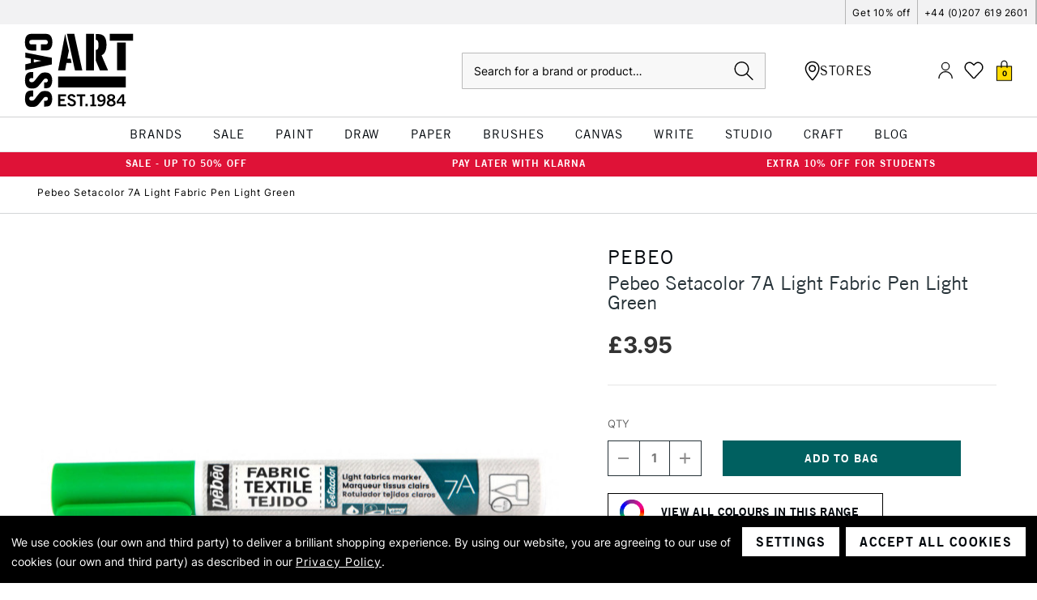

--- FILE ---
content_type: text/css; charset=UTF-8
request_url: https://cdn11.bigcommerce.com/s-1e5d9p00e3/stencil/5eceed10-b64b-013e-0fc9-3ed10d56838d/e/2f9da380-d2a0-013e-e586-4ea0a5dcd80a/css/theme-682e3500-d502-013e-65ab-6e771e833a19.css
body_size: 71326
content:
@charset "UTF-8";[contenteditable=true]:focus,[tabindex]:not([tabindex="-1"]):focus,details:focus,input :focus,select:focus,textarea:focus{-webkit-box-shadow:0 0 5px var(--c-success);box-shadow:0 0 5px var(--c-success);outline:0!important}input:focus+label{-webkit-box-shadow:0 0 5px var(--c-success);box-shadow:0 0 5px var(--c-success);outline:0!important}meta.foundation-version{font-family:"/5.5.3/"}meta.foundation-mq-small{font-family:"/only screen/";width:0}meta.foundation-mq-small-only{font-family:"/only screen and (max-width: 768px)/";width:0}meta.foundation-mq-medium{font-family:"/only screen and (min-width:768px)/";width:768px}meta.foundation-mq-medium-only{font-family:"/only screen and (min-width:768px) and (max-width:1025px)/";width:768px}meta.foundation-mq-large{font-family:"/only screen and (min-width:1025px)/";width:1025px}meta.foundation-mq-large-only{font-family:"/only screen and (min-width:1025px) and (max-width:1440px)/";width:1025px}meta.foundation-mq-xlarge{font-family:"/only screen and (min-width:1440px)/";width:1440px}meta.foundation-mq-xlarge-only{font-family:"/only screen and (min-width:1440px) and (max-width:1681px)/";width:1440px}meta.foundation-mq-xxlarge{font-family:"/only screen and (min-width:1681px)/";width:1681px}meta.foundation-data-attribute-namespace{font-family:false}.u-block{display:block!important}.u-inlineBlock{display:inline-block!important;max-width:100%!important}.u-hidden{display:none!important}.u-hiddenVisually{border:0!important;clip:rect(1px,1px,1px,1px)!important;height:1px!important;overflow:hidden!important;padding:0!important;position:absolute!important;width:1px!important}.is-srOnly{border:0!important;clip:rect(1px,1px,1px,1px)!important;height:1px!important;overflow:hidden!important;padding:0!important;position:absolute!important;width:1px!important}.u-textAlignCenter{text-align:center!important}.u-textAlignLeft{text-align:left!important}.u-textAlignRight{text-align:right!important}.u-textBreak{word-wrap:break-word!important}.u-textInheritColor{color:inherit!important}.u-textKern{text-rendering:optimizeLegibility!important;-webkit-font-feature-settings:"kern" 1!important;font-feature-settings:"kern" 1!important;-webkit-font-kerning:normal!important;font-kerning:normal!important}.u-textLead{line-height:1.6!important;font-size:1.1em!important}.u-textNoWrap{white-space:nowrap!important}.u-textTruncate{max-width:100%!important;overflow:hidden!important;text-overflow:ellipsis!important;white-space:nowrap!important;word-wrap:normal!important}.u-fontSmoothing{-moz-osx-font-smoothing:grayscale!important;-webkit-font-smoothing:antialiased!important}@font-face{font-family:Inter;src:url("../fonts/Inter-VariableFont_slnt,wght.ttf") format("truetype")}@font-face{font-family:Inter;src:url("../fonts/Inter-Light.ttf") format("truetype");font-weight:300;font-style:normal;font-display:swap}@font-face{font-family:Inter;src:url("../fonts/Inter-Regular.ttf") format("truetype");font-weight:400;font-style:normal;font-display:swap}@font-face{font-family:Inter;src:url("../fonts/Inter-SemiBold.ttf") format("truetype");font-weight:600;font-style:normal;font-display:swap}@font-face{font-family:Inter;src:url("../fonts/Inter-Bold.ttf") format("truetype");font-weight:700;font-style:normal;font-display:swap}@font-face{font-family:'Trade Gothic';src:url("../fonts/Trade-Gothic-LT-Bold.ttf") format("truetype");font-weight:700;font-style:normal;font-display:swap}@font-face{font-family:'Trade Gothic';src:url("../fonts/Trade-Gothic-LT.ttf") format("truetype");font-weight:400;font-style:normal;font-display:swap}@font-face{font-family:'Trade Gothic Stencil';src:url("../fonts/TGStencil.ttf") format("truetype")}@font-face{font-family:'Trade Gothic Condensed';src:url("../fonts/Trade-Gothic-LT-Bold-Condensed.ttf") format("truetype")}@font-face{font-family:'Trade Gothic 2';src:url("../fonts/Trade-Gothic-LT-Bold-2.ttf") format("truetype")}/*! normalize.css v3.0.3 | MIT License | github.com/necolas/normalize.css */html{font-family:sans-serif;-ms-text-size-adjust:100%;-webkit-text-size-adjust:100%}body{margin:0}article,aside,details,figcaption,figure,footer,header,hgroup,main,menu,nav,section,summary{display:block}audio,canvas,progress,video{display:inline-block;vertical-align:baseline}audio:not([controls]){display:none;height:0}[hidden],template{display:none}a{background-color:transparent}a:active,a:hover{outline:0}abbr[title]{border-bottom:1px dotted}b,strong{font-weight:700}dfn{font-style:italic}h1{font-size:2em;margin:.67em 0}mark{background:#ff0;color:#000}small{font-size:80%}sub,sup{font-size:75%;line-height:0;position:relative;vertical-align:baseline}sup{top:-.5em}sub{bottom:-.25em}img{border:0}svg:not(:root){overflow:hidden}figure{margin:1em 40px}hr{-webkit-box-sizing:content-box;box-sizing:content-box;height:0}pre{overflow:auto}code,kbd,pre,samp{font-family:monospace,monospace;font-size:1em}button,input,optgroup,select,textarea{color:inherit;font:inherit;margin:0}button{overflow:visible}button,select{text-transform:none}button,html input[type=button],input[type=reset],input[type=submit]{-webkit-appearance:button;cursor:pointer}button[disabled],html input[disabled]{cursor:default}button::-moz-focus-inner,input::-moz-focus-inner{border:0;padding:0}input{line-height:normal}input[type=checkbox],input[type=radio]{-webkit-box-sizing:border-box;box-sizing:border-box;padding:0}input[type=number]::-webkit-inner-spin-button,input[type=number]::-webkit-outer-spin-button{height:auto}input[type=search]{-webkit-appearance:textfield;-webkit-box-sizing:content-box;box-sizing:content-box}input[type=search]::-webkit-search-cancel-button,input[type=search]::-webkit-search-decoration{-webkit-appearance:none}fieldset{border:1px solid silver;margin:0 2px;padding:.35em .625em .75em}legend{border:0;padding:0}textarea{overflow:auto}optgroup{font-weight:700}table{border-collapse:collapse;border-spacing:0}td,th{padding:0}*,:after,:before{-webkit-box-sizing:border-box;box-sizing:border-box}body,html{height:100%}body{background:#fff;color:#333;cursor:auto;margin:0;padding:0;position:relative}body{-moz-osx-font-smoothing:grayscale;-webkit-font-smoothing:antialiased}a:hover{cursor:pointer}figure{margin:0 0 1.5rem}img{display:inline-block;height:auto;max-width:100%;vertical-align:middle}img{-ms-interpolation-mode:bicubic}button{background:0 0;border:0}button:active,button:focus{-webkit-box-shadow:none;box-shadow:none;outline:0}textarea{height:auto;min-height:50px}select{width:100%}blockquote,dd,div,dl,dt,form,h1,h2,h3,h4,h5,h6,li,ol,p,pre,td,th,ul{margin:0;padding:0}html{font-size:14px}@media (min-width:768px){html{font-size:14px}}@media (min-width:1025px){html{font-size:14px}}@media (min-width:1440px){html{font-size:14px}}body{font-family:Inter,Arial,Helvetica,sans-serif;line-height:1.5}a{color:#333;line-height:inherit;text-decoration:underline}a:focus,a:hover{color:#757575}p{margin-bottom:1.5rem}h1,h2,h3,h4,h5,h6{color:#444;font-family:"Trade Gothic",Arial,Helvetica,sans-serif;letter-spacing:.25px;margin-bottom:.78571rem}h1 small,h2 small,h3 small,h4 small,h5 small,h6 small{color:#757575;font-size:60%;line-height:0}h1{font-size:32px}h2{font-size:20px}h3{font-size:18px}h4{font-size:14px}h5{font-size:15px}h6{font-size:13px}.subheader{font-weight:400;line-height:24px;margin-bottom:.78571rem}hr{border:solid #e5e5e5;border-width:1px 0 0;clear:both;height:0;margin:2rem 0 1.92857rem}em,i{font-style:italic;line-height:inherit}b,strong{font-weight:700;line-height:inherit}small{font-size:60%;line-height:inherit}dl,ol,ul{list-style-position:outside;margin-bottom:1.5rem}ol ol,ol ul,ul ol,ul ul{margin-left:1.2rem;margin-bottom:0}ul{margin-left:1.15rem}ol{margin-left:1.15rem}dl dt{font-weight:700;margin-bottom:.35714rem}dl dd{margin-bottom:1.5rem}abbr,acronym{border-bottom:1px dotted #ccc;color:#333;cursor:help;font-size:90%;text-transform:uppercase}abbr{text-transform:none}blockquote,blockquote p{font-size:18px;line-height:29px}cite{color:#999;display:block;font-size:1rem}.icon{height:1.14286rem;width:1.14286rem;display:inline-block;vertical-align:middle}.icon svg{display:inline-block;fill:#757575;height:100%;vertical-align:top;width:100%}.inlineList{list-style:none;margin-top:0;margin-bottom:1.21429rem;margin-left:-1.57143rem;margin-right:0;overflow:hidden;padding:0}.inlineList>li{display:block;float:left;list-style:none;margin-left:1.57143rem}.inlineList>li>*{display:block}.table{border:solid 1px #e5e5e5;margin-bottom:2rem;table-layout:auto;width:100%}.table thead{background:#e5e5e5}.table thead tr td,.table thead tr th{font-size:1rem;font-weight:700;padding:.78571rem 1.5rem}.table tr td,.table tr th{padding:.78571rem 1.5rem;text-align:left}.table tbody tr td,.table tbody tr th,.table tfoot tr td,.table tfoot tr th,.table thead tr th,.table tr td{display:table-cell}.table td.table-cell--numericData,.table th.table-header--numericData{text-align:right}.table-thead{border:1px solid #e5e5e5}.table-tfoot{border:1px solid #e5e5e5}.table-tbody tr{border-bottom:1px solid #e5e5e5}.table-tbody tr:last-child{border-bottom:0}.button{-webkit-appearance:none;-moz-appearance:none;border-radius:0;border-style:solid;border-width:1px;cursor:pointer;font-family:"Trade Gothic",Arial,Helvetica,sans-serif;font-weight:400;line-height:normal;margin:0 0 1rem;position:relative;text-align:center;text-decoration:none;display:inline-block;background-color:transparent;border-color:#000;color:#000;font-size:1rem;padding:.85714rem 2.28571rem;border-radius:4px;outline:0;vertical-align:middle}.button.active,.button.is-active,.button:focus,.button:hover{background-color:transparent;border-color:#444;color:#000}.button:active{background-color:transparent;border:1px solid #000;color:#000}.button.active,.button.is-active,.button:focus{outline:0}@media (min-width:375px){.button+.button{margin-left:.78571rem}}.button--primary{background-color:#3d9b50;border-color:#3d9b50;color:#fff}.button--primary.active,.button--primary.is-active,.button--primary:focus,.button--primary:hover{background-color:#000;border-color:#000;color:#fff}.button--primary:active{background-color:#000;border:1px solid #000;color:#fff}.button[disabled]{background-color:#ccc;border-color:rgba(0,0,255,0);color:#fff;cursor:default}.button--large{font-size:15px}.button--small{font-size:13px;padding:.57143rem 1.5rem}.button--slab{display:block;width:100%}.button+.button--slab{margin-left:0}.button--icon{font-size:1rem;padding:.78571rem .78571rem}.button--icon svg{fill:#757575}.buttonGroup{display:inline-block}.buttonGroup>.button{border-radius:0;border-right-width:0;float:left;margin-left:0}.buttonGroup>.button:first-child{border-bottom-left-radius:4px;border-top-left-radius:4px}.buttonGroup>.button:last-child{border-bottom-right-radius:4px;border-right-width:1px;border-top-right-radius:4px}.dropdown-menu{display:none;left:-9999px;list-style:none;margin-left:0;position:absolute;background:#e5e5e5;font-size:1rem;height:auto;width:100%;z-index:89;max-width:200px}.dropdown-menu.open{display:block}.dropdown-menu>:first-child{margin-top:0}.dropdown-menu>:last-child{margin-bottom:0}.dropdown-menu--content{display:none;left:-9999px;list-style:none;margin-left:0;position:absolute;background:#e5e5e5;font-size:1rem;height:auto;padding:.78571rem;width:100%;z-index:89;max-width:200px}.dropdown-menu--content.open{display:block}.dropdown-menu--content>:first-child{margin-top:0}.dropdown-menu--content>:last-child{margin-bottom:0}.dropdown-menu-item{cursor:pointer;font-size:1rem;line-height:1.5;margin:0;padding:.35714rem .71429rem}.dropdown-menu-item a{display:block;padding:.35714rem}.dropdown-menu-item a{margin:-.35714rem}.form{margin:0 0 1.5rem}.form-fieldset{border-width:0;margin:0;padding:0}.form-legend{background:0 0;border:solid #999;border-width:0 0 1px;display:block;line-height:32px;margin-bottom:.78571rem;padding:0;width:100%}.form-label{color:#666;cursor:pointer;display:block;font-size:1rem;line-height:1.5;margin-bottom:.5rem}.form-label small{color:#757575;font-size:.71429rem;text-transform:uppercase;vertical-align:bottom}.form-input{-webkit-appearance:none;-moz-appearance:none;appearance:none;background-color:#fff;border-color:#8f8f8f;border-style:solid;border-width:1px;border-radius:4px;color:#666;display:block;font-family:inherit;font-size:1rem;-moz-osx-font-smoothing:grayscale;-webkit-font-smoothing:antialiased;font-smoothing:antialiased;height:3rem;margin:0;padding:.75rem 1rem;-webkit-transition:border-color .1s ease-out;transition:border-color .1s ease-out;width:100%}.form-input:disabled{background-color:#fff;color:#999;cursor:not-allowed}.form-input[readonly]{background-color:#e5e5e5;border-color:#999;color:#757575;cursor:text}.form-input:focus{border-color:#474747;outline:0}.form-input[rows]{height:auto}.form-input[type=search]{-webkit-box-sizing:border-box;box-sizing:border-box}.form-input::-webkit-input-placeholder{color:#999}.form-input::-ms-clear{height:0;width:0}.form-input::-moz-placeholder{color:#999}.form-input:-ms-input-placeholder{color:#999}.form-select{-webkit-appearance:none!important;-moz-appearance:none!important;background-color:#fff;border-radius:0;background-image:url("[data-uri]");background-position:100% center;background-repeat:no-repeat;border-style:solid;border-width:1px;border-color:#8f8f8f;color:#666;font-family:inherit;font-size:1rem;line-height:normal;padding:.75rem;border-radius:0;cursor:pointer;height:3rem;margin:0;outline:0}.form-select::-ms-expand{display:none}.form-select.radius{border-radius:4px}.form-select:focus{border-color:#474747}.form-select:disabled{background-color:#fff;cursor:not-allowed}.form-select:focus{border-color:#474747}.form-body{background-color:#fff;border:1px solid #999;-webkit-box-shadow:0 1px 2px rgba(255,255,255,.13);box-shadow:0 1px 2px rgba(255,255,255,.13);margin-bottom:1.5rem;max-width:none;padding:1.5rem}.form-row{margin:0 -.75rem;max-width:none;width:auto}.form-row:after,.form-row:before{content:" ";display:table}.form-row:after{clear:both}.form-row .form-field{padding-left:.75rem;padding-right:.75rem;width:100%;float:left;max-width:none}@media (min-width:768px){.form-row--half .form-field{width:50%}.form-row--third .form-field{width:33.33333%}.form-row--quarter .form-field{width:25%}}.form-field{display:block;margin:0 0 2rem;max-width:none}.form-field:after,.form-field:before{content:" ";display:table}.form-field:after{clear:both}.form-select[multiple]{height:auto}.form-select[multiple] option{padding:5px}.form-checkbox,.form-radio{border:0;clip:rect(1px,1px,1px,1px);height:1px;overflow:hidden;padding:0;position:absolute;width:1px}.form-checkbox+.form-label,.form-radio+.form-label{display:inline-block;font-size:1rem;font-weight:400;margin-bottom:.35714rem;padding-left:1.85714rem;position:relative;vertical-align:baseline;width:100%}.form-checkbox+.form-label::after,.form-checkbox+.form-label::before,.form-radio+.form-label::after,.form-radio+.form-label::before{content:"";display:block;position:absolute;-webkit-transition:all 50ms ease-out;transition:all 50ms ease-out}.form-checkbox+.form-label::before,.form-radio+.form-label::before{background-color:#fff;border:solid #8f8f8f;border-width:1px;height:1.14286rem;left:0;top:0;width:1.14286rem}.form-checkbox+.form-label::after,.form-radio+.form-label::after{height:1rem;left:1px;opacity:0;top:1px;-webkit-transform:scale(0);transform:scale(0);width:1rem}.form-checkbox:checked+.form-label::after,.form-radio:checked+.form-label::after{opacity:1;-webkit-transform:scale(1);transform:scale(1)}.form-checkbox[disabled]+.form-label,.form-radio[disabled]+.form-label{cursor:default}.form-checkbox[disabled]+.form-label::before,.form-radio[disabled]+.form-label::before{background-color:#fff}.form-checkbox+.form-label::before{border-radius:4px}.form-checkbox+.form-label::after{background-image:url("data:image/svg+xml;charset=utf8,%3Csvg xmlns='http://www.w3.org/2000/svg' width='24' height='24' viewBox='0 0 24 24'%3E%3Cpath d='M9 16.17L4.83 12l-1.42 1.41L9 19 21 7l-1.41-1.41z' fill='rgba(51, 51, 51, 0.999)' /%3E%3C/svg%3E");background-position:50%;background-repeat:no-repeat;background-size:100%;color:rgba(51,51,51,.999);content:"";font-size:1rem;line-height:1;text-align:center}.form-radio+.form-label::before{border-radius:50%}.form-radio+.form-label::after{background:rgba(51,51,51,.999);border:3px solid #fff;border-radius:1rem}.form-input.has-action{float:left;padding-right:2.85714rem}.form-input.has-action+.button--inputAction{background:0 0;border:0;border-radius:0 0 0 0;float:left;height:2.85714rem;margin:.07143rem 0 0 -2.92857rem;width:2.85714rem}.form-input.has-icon{float:left;padding-right:2.57143rem}.form-input.has-icon+.icon{height:3rem;margin-left:-2.57143rem;width:1.42857rem}.form-prefixPostfix{display:-webkit-box;display:-ms-flexbox;display:flex;-webkit-box-orient:horizontal;-webkit-box-direction:normal;-ms-flex-direction:row;flex-direction:row;-ms-flex-wrap:nowrap;flex-wrap:nowrap}.form-prefixPostfix .form-input{-webkit-box-flex:1;-ms-flex:1;flex:1}.form-prefixPostfix .button{height:3rem}.form-prefixPostfix-input{border-radius:0 0 0 0}.form-prefixPostfix-label{background-color:#fff;border:solid #999;border-width:1px;-webkit-box-flex:1;-ms-flex:1;flex:1;font-weight:300;height:3rem;line-height:normal;max-width:6.42857rem;padding:.75rem;text-align:center}.form-prefixPostfix-label--prefix{border-radius:0 0 0 0;border-width:1px 0 1px 1px}.form-prefixPostfix-label--prefix+.form-input{border-radius:0 0 0 0}.form-prefixPostfix-label--postfix{border-radius:0 0 0 0;border-width:1px 1px 1px 0}.form-prefixPostfix-button--prefix{margin:0 .75rem 0 0}.form-prefixPostfix-button--postfix{margin:0 0 0 .75rem}.switch-checkbox{border:0;clip:rect(1px,1px,1px,1px);height:1px;overflow:hidden;padding:0;position:absolute;width:1px}.switch-checkbox:focus+.switch-toggle{border-color:#757575;-webkit-box-shadow:0 0 4px rgba(117,117,117,.4);box-shadow:0 0 4px rgba(117,117,117,.4)}.switch-toggle{background-color:#757575;border:1px solid #757575;border-radius:2rem;cursor:pointer;display:inline-block;height:2rem;position:relative;-webkit-transition:all .1s ease-out;transition:all .1s ease-out;vertical-align:middle;width:4.28571rem}.switch--important .switch-toggle{background-color:#006060;border-color:#006060}.switch--checked .switch-toggle{background-color:#0a7c26;border-color:#0a7c26}.switch--disabled .switch-toggle{background-color:#e5e5e5;border-color:#999;cursor:default}.switch-toggle::before{background:#fff;border-radius:1.4286rem;-webkit-box-shadow:0 1px 1px rgba(0,0,0,.1);box-shadow:0 1px 1px rgba(0,0,0,.1);content:"";height:1.4286rem;left:.21427rem;position:absolute;top:.21427rem;-webkit-transition:all .1s ease-out;transition:all .1s ease-out;width:1.4286rem}.switch--checked .switch-toggle::before{left:2.49999rem}.switch-label{color:#fff;height:26px;line-height:1.92857;position:absolute;right:.42857rem;text-transform:uppercase;-webkit-transition:all .1s ease-out;transition:all .1s ease-out}.switch--checked .switch-label{font-weight:600;left:.42857rem;right:auto}.switch--disabled .switch-label{color:#757575}.switch-label--icon.icon{height:1.85714rem;width:1.85714rem}.switch-label--icon.icon svg{height:1.85714rem;width:1.85714rem;fill:white}.switch--disabled .switch-label--icon.icon svg{fill:#757575}.switch-description--off{color:#000;margin-right:5px}.switch--checked .switch-description--off{color:#757575}.switch-description--on{color:#757575;margin-left:5px}.switch--checked .switch-description--on{color:#000}.switch-ariaDescription{border:0;clip:rect(1px,1px,1px,1px);height:1px;overflow:hidden;padding:0;position:absolute;width:1px}.form-actions{background:0 0;border:0;text-align:center}@media (min-width:375px){.form-actions{text-align:left}}.form-actions>*{display:inline-block;margin-bottom:1rem;width:100%}@media (min-width:375px){.form-actions>*{vertical-align:baseline;width:auto}}@media (min-width:375px){.form-actions--fixed{background:#fff;border-top:1px solid #999;bottom:0;left:0;padding:1.5rem 2rem;position:fixed;right:0;text-align:right;z-index:20}}.form-input-indicator{height:1.57143rem;width:1.57143rem;float:left;margin:0 0 0 -2.14286rem;position:relative;top:.71429rem}.form-prefixPostfix .form-input-indicator{top:0}.form-input-indicator>svg{fill:#0a7c26}.form-field-errors{list-style:none;margin-left:0;margin-left:0;clear:both;margin-bottom:0;margin-top:.21429rem}.form-field-errors ol,.form-field-errors ul{list-style:none;margin-bottom:0}.form-inlineMessage{display:inline-block;line-height:24px;margin:.35714rem 0 -.5rem;width:100%}.form-field--error .form-input,.form-field--success .form-input,.form-field--warning .form-input{float:left}.form-field--success .form-checkbox+.form-label::before,.form-field--success .form-input,.form-field--success .form-prefixPostfix-label,.form-field--success .form-radio+.form-label::before,.form-field--success .form-select{border-color:#0a7c26}.form-field--success .form-field-error,.form-field--success .form-inlineMessage{color:#0a7c26}.form-field--success .form-input-indicator>svg{fill:#0a7c26}.form-field--error .form-checkbox+.form-label::before,.form-field--error .form-input,.form-field--error .form-prefixPostfix-label,.form-field--error .form-radio+.form-label::before,.form-field--error .form-select{border-color:#b30b13}.form-field--error .form-field-error,.form-field--error .form-inlineMessage{color:#b30b13}.form-field--error .form-input-indicator>svg{fill:#b30b13}.form-field--warning .form-checkbox+.form-label::before,.form-field--warning .form-input,.form-field--warning .form-prefixPostfix-label,.form-field--warning .form-radio+.form-label::before,.form-field--warning .form-select{border-color:#006060}.form-field--warning .form-field-error,.form-field--warning .form-inlineMessage{color:#006060}.form-field--warning .form-input-indicator>svg{fill:#006060}.panel{position:relative}.panel-header{background-color:#e5e5e5;margin:0;padding:1.5rem 2rem 0}.panel-title{line-height:1.5;margin:0}.panel-body{margin-bottom:1.5rem;padding:1rem 2rem 1.5rem;background:#e5e5e5}.panel-body>:first-child{margin-top:0}.panel-body>:last-child{margin-bottom:0}.panel-body>:last-child{margin-bottom:0}.breadcrumbs{display:block;list-style:none;margin-left:0;overflow:hidden}.breadcrumb{color:#757575;float:left;font-size:13px;line-height:13px;margin:0;line-height:1.5}.breadcrumb a{color:#757575}.breadcrumb.current{color:#757575;cursor:default}.breadcrumb.current a{color:#757575;cursor:default}.breadcrumb.current:focus,.breadcrumb.current:focus a,.breadcrumb.current:hover,.breadcrumb.current:hover a{text-decoration:none}.breadcrumb.unavailable{color:#999}.breadcrumb.unavailable a{color:#999}.breadcrumb.unavailable a:focus,.breadcrumb.unavailable:focus,.breadcrumb.unavailable:hover,.breadcrumb.unavailable:hover a{color:#999;cursor:not-allowed;text-decoration:none}.breadcrumb:before{color:#757575;content:"/";margin:0;position:relative;top:1px}.breadcrumb:first-child:before{content:" ";margin:0}.breadcrumb::before{margin:0 .5rem}@media (min-width:375px){.breadcrumb::before{margin:0 .5rem}}.breadcrumb-label{cursor:pointer}.breadcrumb-label:hover{color:#333;text-decoration:none}.breadcrumb.is-active>.breadcrumb-label{color:#757575;cursor:default}.breadcrumb.is-unavailable>.breadcrumb-label{color:#999;cursor:default}.tabs{border-bottom:1px solid #e5e5e5;margin:0}.tabs:after,.tabs:before{content:" ";display:table}.tabs:after{clear:both}.tab{border-bottom:#fff;display:block;list-style:none;margin:0;padding:0;position:relative}@media (min-width:768px){.tab{float:left}}.tab-title{color:#757575;display:block;font-size:15px;padding:.78571rem 1.57143rem}.tab-title:hover{color:#333}.tab.is-active .tab-title{color:#333;font-weight:700}@media (min-width:768px){.tabs--vertical{border-bottom:0;float:left;margin:0 0 1.5rem;max-width:20%;width:20%}}.tabs--vertical .tab{float:none}.tabs-contents{margin-bottom:1.5rem}.tabs-contents:after,.tabs-contents:before{content:" ";display:table}.tabs-contents:after{clear:both}@media (min-width:768px){.tabs-contents--vertical{float:left;max-width:80%;padding-left:1.5rem;width:80%}.tabs-contents--vertical>.tab-content{padding:0 1.5rem}}.tab-content{display:none;padding:1.5rem 0}.tab-content.is-active{display:block}.no-js .tab-content{display:block;float:none}.navBar:after,.navBar:before{content:" ";display:table}.navBar:after{clear:both}.navBar ol,.navBar ul{list-style:none;margin-left:0;margin:0;padding:0}.navBar ol ol,.navBar ol ul,.navBar ul ol,.navBar ul ul{list-style:none;margin-bottom:0}.navBar ol li,.navBar ul li{margin:0;padding:0}.navBar-section{float:left}.navBar-section:after,.navBar-section:before{content:" ";display:table}.navBar-section:after{clear:both}.navBar-section--alt{float:right;margin-left:1.5rem}.navBar-section+.navBar-section{margin-left:1.5rem}@media (min-width:768px){.navBar-item{float:left}}.navBar-action,.navBar-item{display:block}.navBar-action{color:#000;font-size:15px;padding:.78571rem}.navList:after,.navList:before{content:" ";display:table}.navList:after{clear:both}.navList ol,.navList ul{list-style:none;margin-left:0;margin:0;padding:0}.navList ol ol,.navList ol ul,.navList ul ol,.navList ul ul{list-style:none;margin-bottom:0}.navList ol li,.navList ul li{margin:0;padding:0}.navList-section:after,.navList-section:before{content:" ";display:table}.navList-section:after{clear:both}.navList-section--alt{float:right;margin-left:1.5rem}.navList-section+.navList-section{margin-top:1.5rem}.navList-action,.navList-item{display:block}.navList-action{color:#333;font-size:15px;padding:.21429rem 0}.pagination-list{display:block;margin-left:0}.pagination-list li{color:#757575;font-size:1rem;margin-left:.35714rem}.pagination-list li a,.pagination-list li button{border-radius:4px;-webkit-transition:background-color .3s ease-out;transition:background-color .3s ease-out;background:0 0;color:#757575;display:block;font-size:1em;font-weight:400;line-height:inherit;padding:.28571rem .5rem}.pagination-list li{display:block}li.pagination-item{cursor:pointer}li.pagination-item:first-child{margin-left:0}li.pagination-item a:hover{color:#333}li.pagination-item--current a,li.pagination-item--current button{color:#333;cursor:default}.alertBox{border-style:none;display:block;font-size:1rem;font-weight:400;margin-bottom:.78571rem;padding:.78571rem 1.14286rem .78571rem 1.14286rem;position:relative;-webkit-transition:opacity .3s ease-out;transition:opacity .3s ease-out;background-color:#e5e5e5;border-color:#e5e5e5;color:#fff}.alertBox .icon{height:1.42857rem;width:1.42857rem}.alertBox .button{margin:0 0 0 .78571rem}.alertBox--info{background-color:#d0801a;border-color:#d0801a;color:#333}.alertBox--info svg{fill:#efc084}.alertBox--success{background-color:#51f078;border-color:#51f078;color:#333}.alertBox--success svg{fill:#0a7c26}.alertBox--warning{background-color:#00b2b2;border-color:#00b2b2;color:#333}.alertBox--warning svg{fill:#006060}.alertBox--error{background-color:#f5686e;border-color:#f5686e;color:#333}.alertBox--error svg{fill:#b30b13}.alertBox-column{display:table-cell;text-align:center;vertical-align:middle}.alertBox-icon{padding-right:1.14286rem}.alertBox-message{margin:0;text-align:left;width:100%}.alertBox-heading{margin:0}.alertBox-close{cursor:pointer;padding-left:1.14286rem}.alertBox-close .icon{height:1.42857rem;width:1.42857rem}.alertBox-close svg{fill:#999999}.accordion{margin-bottom:0;border:#e5e5e5 solid;border-width:1px;-webkit-box-shadow:0 1px 2px rgba(255,255,255,.13);box-shadow:0 1px 2px rgba(255,255,255,.13);margin:0 0 1.5rem}.accordion:after,.accordion:before{content:" ";display:table}.accordion:after{clear:both}.accordion-navigation{display:block;margin-bottom:0!important;border:#e5e5e5 solid;border-width:1px 0;cursor:pointer}.accordion-navigation.is-open>a{background:#fff;color:#000}.accordion-navigation>a{background:#fff;color:#333;padding:1.85714rem;display:block;font-family:Inter,Arial,Helvetica,sans-serif;font-size:1rem}.accordion-navigation>a:hover{background:#e5e5e5}.accordion-navigation .accordion-title{padding:1.5rem 1.85714rem}.accordion-title{font-weight:700;line-height:24px}.accordion-content{display:none;padding:2rem;border:#e5e5e5 solid;border-width:0 0 1px}.accordion-content.is-open{display:block}.accordion-navigation--success .accordion-title,.accordion-navigation--success.is-open>a{color:#0a7c26}.accordion-navigation--error .accordion-title,.accordion-navigation--error.is-open>a{color:#b30b13}.accordion-navigation--warning .accordion-title,.accordion-navigation--warning.is-open>a{color:#006060}body.has-activeModal{overflow:hidden}.modal-background{background:#000;background:rgba(51,51,51,.95);bottom:0;display:none;left:0;position:fixed;right:0;top:0;z-index:1004;left:0}.has-activeModal .modal-background{display:block}.modal{border-radius:0;display:none;position:absolute;top:0;visibility:hidden;width:100%;z-index:1005;left:0;background-color:#fff;padding:2.25rem 2.25rem;border:solid 0 #e5e5e5;-webkit-box-shadow:none;box-shadow:none;max-height:80%;overflow:auto;position:fixed}@media only screen and (max-width:768px){.modal{min-height:100vh}}.modal .column,.modal .columns{min-width:0}.modal>:first-child{margin-top:0}.modal>:last-child{margin-bottom:0}@media only screen and (min-width:768px){.modal{left:0;margin:0 auto;max-width:80%;right:0;width:900px}}@media only screen and (min-width:768px){.modal{top:50%!important}}@media (min-width:768px){.modal{-webkit-transform:translateY(-50%);transform:translateY(-50%)}}.modal--large{max-height:90%;width:1280px}.modal--small{width:500px}.modal-header{border-bottom:1px solid #e5e5e5;padding:1rem 0;position:relative}.modal-header-title{margin:0}.modal-body{padding:3rem 0}.modal-body>:last-child{margin-bottom:0}.modal-footer{border-top:1px solid #e5e5e5;padding:.78571rem 1.5rem;text-align:center}@media (min-width:375px){.modal-footer{text-align:right}}.modal-footer .button{display:block}@media (min-width:375px){.modal-footer .button{display:inline-block;margin-bottom:0}}.modal-footer-link{display:inline-block;font-size:15px;margin:0 0 .78571rem}@media (min-width:375px){.modal-footer-link{display:inline;margin:1.5rem}}.modal-close{color:#666;cursor:pointer;font-size:20px;font-weight:400;line-height:1;position:absolute;top:1.05rem;right:.75rem;-webkit-transform:translateY(none);transform:translateY(none)}.modal-close .icon{height:1.42857rem;width:1.42857rem}@media print{.modal{background:#fff!important;display:none}}.loadingNotification{left:50%;position:fixed;text-align:center;top:3rem;-webkit-transform:translateX(-50%);transform:translateX(-50%);-webkit-transform-style:preserve-3d;transform-style:preserve-3d;-webkit-transition:all .2s ease-out;transition:all .2s ease-out;z-index:500}.loadingNotification.ng-hide-add-active,.loadingNotification.ng-hide-remove{opacity:0;top:3.6rem;-webkit-transform:scale(.9) translateX(-50%);transform:scale(.9) translateX(-50%)}.loadingNotification.ng-hide-remove-active{opacity:1;top:3rem;-webkit-transform:scale(1) translateX(-50%);transform:scale(1) translateX(-50%)}.loadingNotification-label{background:#666;border-radius:4px;color:#fff;display:inline-block;font-size:15px;padding:.35714rem .78571rem}.loadingOverlay-container{min-height:120px;position:relative}.loadingOverlay{background:rgba(51,51,51,.9);bottom:0;height:100%;left:0;opacity:1;position:absolute;right:0;top:0;-webkit-transition:all 250ms ease-out;transition:all 250ms ease-out;width:100%}.loadingOverlay::before{height:2.85714rem;width:2.85714rem;border-radius:2.85714rem;border:solid 2px;border-color:#fff #fff #999 #999;content:"";display:block;left:0;margin:0 auto;position:absolute;right:0;top:50%;-webkit-transform:translateY(-50%) rotate(0);transform:translateY(-50%) rotate(0);-webkit-transform-style:preserve-3d;transform-style:preserve-3d;-webkit-animation:spin .5s infinite cubic-bezier(.69,.31,.56,.83);animation:spin .5s infinite cubic-bezier(.69,.31,.56,.83)}.loadingOverlay.ng-enter,.loadingOverlay.ng-leave.ng-leave-active{opacity:0}.loadingOverlay.ng-enter.ng-enter-active,.loadingOverlay.ng-leave{opacity:1}@-webkit-keyframes spin{0%{-webkit-transform:translateY(-50%) rotate(0);transform:translateY(-50%) rotate(0)}100%{-webkit-transform:translateY(-50%) rotate(360deg);transform:translateY(-50%) rotate(360deg)}}@keyframes spin{0%{-webkit-transform:translateY(-50%) rotate(0);transform:translateY(-50%) rotate(0)}100%{-webkit-transform:translateY(-50%) rotate(360deg);transform:translateY(-50%) rotate(360deg)}}.actionBar{margin:1.5rem 0}.actionBar:after,.actionBar:before{content:" ";display:table}.actionBar:after{clear:both}.actionBar .button{margin-bottom:0}.actionBar .buttonGroup{vertical-align:middle}.actionBar-link{display:block;padding:.78571rem 0}.actionBar-section:after,.actionBar-section:before{content:" ";display:table}.actionBar-section:after{clear:both}@media (min-width:768px){.actionBar-section{float:left}.actionBar-section .form-label{display:inline-block;margin:0 .35714rem 0 0}.actionBar-section .form-input,.actionBar-section .form-select{display:inline-block;width:14.28571rem}}@media (min-width:768px){.actionBar-section--alt{float:right}}.actionBar-item{margin-bottom:1.5rem}@media (min-width:768px){.actionBar-item{display:inline-block;margin-bottom:0;margin-right:1.5rem;vertical-align:middle}.actionBar-item:last-child{margin-right:0}}.card{background-color:transparent;margin-bottom:3rem;padding:0 0}.card-figure{background-color:#fff;margin-bottom:0;padding:0 0;position:relative}.card-image{border:1px solid #999;width:100%}.card-figcaption{bottom:0;height:100%;left:0;opacity:0;position:absolute;right:0;text-align:center;top:0}.card-figcaption:hover{opacity:1}.card-figcaption-action{display:block;height:100%}.card-figcaption-body{position:relative;top:50%;-webkit-transform:translateY(-50%);transform:translateY(-50%);-webkit-transform-style:preserve-3d;transform-style:preserve-3d}.card-figcaption-body>:first-child{margin-top:0}.card-figcaption-body>:last-child{margin-bottom:0}.card-figcaption-body .card-text{color:#757575}.card-figcaption-button{background-color:rgba(255,255,255,.9);color:#333}.card-figcaption-button:hover{background-color:#fff;color:#333}.card-body{padding:.78571rem 0 0}.card-body>:first-child{margin-top:0}.card-body>:last-child{margin-bottom:0}.card-body .card-text{color:#757575}.card-surTitle{float:right;margin-left:1.5rem;max-width:40%;text-align:right}.card-footer{background-color:transparent;margin:0}.card-footer:after,.card-footer:before{content:" ";display:table}.card-footer:after{clear:both}.card-button{margin-bottom:0}.aria-description--hidden{height:1px;left:0;margin-left:-10000px;overflow:hidden;position:absolute;top:0;width:1px}.slick-slider{position:relative;display:block;-webkit-box-sizing:border-box;box-sizing:border-box;-webkit-touch-callout:none;-webkit-user-select:none;-moz-user-select:none;-ms-user-select:none;user-select:none;-ms-touch-action:pan-y;touch-action:pan-y;-webkit-tap-highlight-color:transparent}.slick-list{position:relative;overflow:hidden;display:block;margin:0;padding:0}.slick-list:focus{outline:0}.slick-list.dragging{cursor:pointer;cursor:hand}.slick-slider .slick-list,.slick-slider .slick-track{-webkit-transform:translate3d(0,0,0);transform:translate3d(0,0,0)}.slick-track{position:relative;left:0;top:0;display:block;margin-left:auto;margin-right:auto}.slick-track:after,.slick-track:before{content:"";display:table}.slick-track:after{clear:both}.slick-loading .slick-track{visibility:hidden}.slick-slide{float:left;height:100%;min-height:1px;display:none}[dir=rtl] .slick-slide{float:right}.slick-slide img{display:block}.slick-slide.slick-loading img{display:none}.slick-slide.dragging img{pointer-events:none}.slick-initialized .slick-slide{display:block}.slick-loading .slick-slide{visibility:hidden}.slick-vertical .slick-slide{display:block;height:auto;border:1px solid transparent}.slick-arrow.slick-hidden{display:none}.slick-loading .slick-list{background:#fff center center no-repeat}.slick-next,.slick-prev{position:absolute;display:block;height:20px;width:20px;line-height:0;font-size:0px;cursor:pointer;background:0 0;color:transparent;top:50%;-webkit-transform:translate(0,-50%);transform:translate(0,-50%);padding:0;border:none;outline:0}.slick-next:focus,.slick-next:hover,.slick-prev:focus,.slick-prev:hover{outline:0;background:0 0;color:transparent}.slick-next:focus:before,.slick-next:hover:before,.slick-prev:focus:before,.slick-prev:hover:before{opacity:.8}.slick-next.slick-disabled:before,.slick-prev.slick-disabled:before{opacity:.6}.slick-next:before,.slick-prev:before{font-family:inherit;font-size:20px;line-height:1;color:#8f8f8f;opacity:1;-webkit-font-smoothing:antialiased;-moz-osx-font-smoothing:grayscale}.slick-prev{left:-25px}[dir=rtl] .slick-prev{left:auto;right:-25px}.slick-prev:before{content:""}[dir=rtl] .slick-prev:before{content:""}.slick-next{right:-25px}[dir=rtl] .slick-next{left:-25px;right:auto}.slick-next:before{content:""}[dir=rtl] .slick-next:before{content:""}.slick-dotted.slick-slider{margin-bottom:30px}.slick-dots{position:absolute;bottom:-25px;list-style:none;display:block;text-align:center;padding:0;margin:0;width:100%}.slick-dots li{position:relative;display:inline-block;height:20px;width:20px;margin:0 5px;padding:0;cursor:pointer}.slick-dots li button{border:0;background:0 0;display:block;height:20px;width:20px;outline:0;line-height:0;font-size:0px;color:transparent;padding:5px;cursor:pointer}.slick-dots li button:focus,.slick-dots li button:hover{outline:0}.slick-dots li button:focus:before,.slick-dots li button:hover:before{opacity:.8}.slick-dots li button:before{position:absolute;top:0;left:0;content:"";width:20px;height:20px;font-family:inherit;font-size:60px;line-height:20px;text-align:center;color:#333;opacity:.6;-webkit-font-smoothing:antialiased;-moz-osx-font-smoothing:grayscale}.slick-dots li.slick-active button:before{color:#757575;opacity:1}.slick-next,.slick-prev{background-color:#fff;background-color:rgba(255,255,255,.9);border:1px solid #fff;height:4.35714rem;margin-top:-1.07143rem;padding:.71429rem;width:2.85714rem;z-index:1}.slick-next::before,.slick-prev::before{background-position:50%;background-repeat:no-repeat;background-size:100%;display:block;height:2.92857rem;width:1.42857rem}.slick-next:focus,.slick-next:hover,.slick-prev:focus,.slick-prev:hover{background-color:#fff;background-color:rgba(255,255,255,.9);background-position:50%;background-repeat:no-repeat;background-size:100%}.slick-next{right:-5px}@media (min-width:1440px){.slick-next{right:-3.35714rem}}.slick-prev{left:-5px}@media (min-width:1440px){.slick-prev{left:-3.35714rem}}.slick-prev::before{background-image:url("data:image/svg+xml;charset=utf8,%3Csvg xmlns='http://www.w3.org/2000/svg' width='24' height='42' viewBox='0 0 24 42'%3E%3Cpath d='M22.4572074 1.00746147l-21 20.02482143 20.9479397 19.9751786' stroke='%238f8f8f' stroke-width='2' stroke-linecap='round' stroke-linejoin='round' fill='none' fill-rule='evenodd' /%3E%3C/svg%3E")}.slick-prev:hover::before{background-image:url("data:image/svg+xml;charset=utf8,%3Csvg xmlns='http://www.w3.org/2000/svg' width='24' height='42' viewBox='0 0 24 42'%3E%3Cpath d='M22.4572074 1.00746147l-21 20.02482143 20.9479397 19.9751786' stroke='%23474747' stroke-width='2' stroke-linecap='round' stroke-linejoin='round' fill='none' fill-rule='evenodd' /%3E%3C/svg%3E")}.slick-slide img{display:block;width:100%}.slick-dots{margin:0}.slick-dots li{height:1.78571rem;width:1.78571rem;margin:0;padding:.17857rem}.slick-dots li button,.slick-dots li button::before{height:.71429rem;width:.71429rem;border-radius:50%}.slick-dots li button{border:1px solid #333;display:inline-block;margin:0;padding:0;position:relative;text-align:center;vertical-align:middle}.slick-dots li button:hover::before{background:#333}.slick-dots li button::before{display:block;left:-1px;top:-1px;-webkit-transition:background .1s ease-out;transition:background .1s ease-out}.slick-dots li.slick-active button::before{background:#757575}.productView .slick-dots{position:relative}.slick-disabled{cursor:default;opacity:.1}.slick-track{-webkit-backface-visibility:hidden;backface-visibility:hidden;-webkit-perspective:1000px;perspective:1000px}div.slick-slider{min-width:100%;width:1px}.carousel-tooltip{display:none;height:1px;margin-top:10px;position:relative}.carousel-tooltip::before{border-color:transparent transparent #313440 transparent;border-style:solid;border-width:.71429rem;content:" ";position:absolute;right:0;top:50%}.carousel-tooltip::after{background-color:#313440;border-radius:.57143rem;color:#fff;content:attr(aria-label);cursor:default;font-size:1rem;padding:.28571rem .42857rem;position:absolute;right:0;top:100%;white-space:nowrap}.carousel-tooltip::after,.carousel-tooltip::before{display:none}.carousel-tooltip:focus::after,.carousel-tooltip:focus::before{display:block}@media (min-width:768px){.carousel-tooltip{display:block}}.carousel-tooltip::after{padding:15px 10px;top:10px}.slick-dots button:focus .carousel-tooltip::after,.slick-dots button:focus .carousel-tooltip::before,.slick-next:focus .carousel-tooltip::after,.slick-next:focus .carousel-tooltip::before,.slick-prev:focus .carousel-tooltip::after,.slick-prev:focus .carousel-tooltip::before{display:none}.slick-next .carousel-tooltip::before,.slick-prev .carousel-tooltip::before{top:-7px}.slick-prev .carousel-tooltip::before{right:-2px}.slick-prev .carousel-tooltip::after{left:-5px;right:auto}.slick-next .carousel-tooltip::after{right:-5px}.slick-dots button .carousel-tooltip{margin-top:25px}.slick-dots button .carousel-tooltip::after,.slick-dots button .carousel-tooltip::before{right:50%;-webkit-transform:translateX(50%);transform:translateX(50%)}.slick-dots button .carousel-tooltip::before{top:-7px}.carousel-play-pause-button{background-color:#fff;background-color:rgba(255,255,255,.9);border:1px solid #fff;bottom:.5rem;color:#8f8f8f;display:none;font-size:14px;font-weight:700;height:32px;left:15px;line-height:1.25;max-width:60px;min-width:60px;overflow:hidden;position:absolute;text-overflow:ellipsis;-webkit-transition:color .1s ease-out;transition:color .1s ease-out;white-space:nowrap;z-index:5}@media (min-width:768px){.carousel-play-pause-button{font-size:18px;max-width:150px}}@media (min-width:1025px){.carousel-play-pause-button{bottom:1.5rem;left:25px}}.carousel-play-pause-button:hover{color:#474747}@media (min-width:375px){.carousel-play-pause-button{max-width:90px;min-width:80px}}.carousel-tooltip{display:none!important}.slick-arrow.slick-next,.slick-arrow.slick-prev{height:48px;width:48px;background-size:125%;font-size:0!important;background-position:50%;background-repeat:no-repeat;position:absolute}.slick-arrow.slick-next::before,.slick-arrow.slick-prev::before{display:none}.slick-arrow.slick-prev{background-image:url(../icons/chevron-left.svg)}.slick-arrow.slick-next{background-image:url(../icons/chevron-right.svg)}.slick-arrow:focus,.slick-arrow:hover{-webkit-box-shadow:none;box-shadow:none;background-color:transparent}button.slick-arrow:not(.btn):focus,button.slick-arrow:not(.btn):hover{-webkit-box-shadow:none;box-shadow:none;background-color:transparent}.nanobar{display:none;height:.35714rem;pointer-events:none;top:0;-webkit-user-select:none;-moz-user-select:none;-ms-user-select:none;user-select:none;width:100%;z-index:9999}.nanobar .bar{background-color:#999;height:100%;-webkit-transition:height .1s;transition:height .1s;width:0}.swal2-popup.swal2-toast{-webkit-box-orient:horizontal;-webkit-box-direction:normal;-ms-flex-direction:row;flex-direction:row;-webkit-box-align:center;-ms-flex-align:center;align-items:center;width:auto;padding:.625em;overflow-y:hidden;background:#fff;-webkit-box-shadow:0 0 .625em #d9d9d9;box-shadow:0 0 .625em #d9d9d9}.swal2-popup.swal2-toast .swal2-header{-webkit-box-orient:horizontal;-webkit-box-direction:normal;-ms-flex-direction:row;flex-direction:row;padding:0}.swal2-popup.swal2-toast .swal2-title{-webkit-box-flex:1;-ms-flex-positive:1;flex-grow:1;-webkit-box-pack:start;-ms-flex-pack:start;justify-content:flex-start;margin:0 .6em;font-size:1em}.swal2-popup.swal2-toast .swal2-footer{margin:.5em 0 0;padding:.5em 0 0;font-size:.8em}.swal2-popup.swal2-toast .swal2-close{position:static;width:.8em;height:.8em;line-height:.8}.swal2-popup.swal2-toast .swal2-content{-webkit-box-pack:start;-ms-flex-pack:start;justify-content:flex-start;padding:0;font-size:1em}.swal2-popup.swal2-toast .swal2-icon{width:2em;min-width:2em;height:2em;margin:0}.swal2-popup.swal2-toast .swal2-icon .swal2-icon-content{display:-webkit-box;display:-ms-flexbox;display:flex;-webkit-box-align:center;-ms-flex-align:center;align-items:center;font-size:1.8em;font-weight:700}@media all and (-ms-high-contrast:none),(-ms-high-contrast:active){.swal2-popup.swal2-toast .swal2-icon .swal2-icon-content{font-size:.25em}}.swal2-popup.swal2-toast .swal2-icon.swal2-success .swal2-success-ring{width:2em;height:2em}.swal2-popup.swal2-toast .swal2-icon.swal2-error [class^=swal2-x-mark-line]{top:.875em;width:1.375em}.swal2-popup.swal2-toast .swal2-icon.swal2-error [class^=swal2-x-mark-line][class$=left]{left:.3125em}.swal2-popup.swal2-toast .swal2-icon.swal2-error [class^=swal2-x-mark-line][class$=right]{right:.3125em}.swal2-popup.swal2-toast .swal2-actions{-ms-flex-preferred-size:auto!important;flex-basis:auto!important;width:auto;height:auto;margin:0 .3125em}.swal2-popup.swal2-toast .swal2-styled{margin:0 .3125em;padding:.3125em .625em;font-size:1em}.swal2-popup.swal2-toast .swal2-styled:focus{-webkit-box-shadow:0 0 0 1px #fff,0 0 0 3px rgba(50,100,150,.4);box-shadow:0 0 0 1px #fff,0 0 0 3px rgba(50,100,150,.4)}.swal2-popup.swal2-toast .swal2-success{border-color:#a5dc86}.swal2-popup.swal2-toast .swal2-success [class^=swal2-success-circular-line]{position:absolute;width:1.6em;height:3em;-webkit-transform:rotate(45deg);transform:rotate(45deg);border-radius:50%}.swal2-popup.swal2-toast .swal2-success [class^=swal2-success-circular-line][class$=left]{top:-.8em;left:-.5em;-webkit-transform:rotate(-45deg);transform:rotate(-45deg);-webkit-transform-origin:2em 2em;transform-origin:2em 2em;border-radius:4em 0 0 4em}.swal2-popup.swal2-toast .swal2-success [class^=swal2-success-circular-line][class$=right]{top:-.25em;left:.9375em;-webkit-transform-origin:0 1.5em;transform-origin:0 1.5em;border-radius:0 4em 4em 0}.swal2-popup.swal2-toast .swal2-success .swal2-success-ring{width:2em;height:2em}.swal2-popup.swal2-toast .swal2-success .swal2-success-fix{top:0;left:.4375em;width:.4375em;height:2.6875em}.swal2-popup.swal2-toast .swal2-success [class^=swal2-success-line]{height:.3125em}.swal2-popup.swal2-toast .swal2-success [class^=swal2-success-line][class$=tip]{top:1.125em;left:.1875em;width:.75em}.swal2-popup.swal2-toast .swal2-success [class^=swal2-success-line][class$=long]{top:.9375em;right:.1875em;width:1.375em}.swal2-popup.swal2-toast .swal2-success.swal2-icon-show .swal2-success-line-tip{-webkit-animation:swal2-toast-animate-success-line-tip .75s;animation:swal2-toast-animate-success-line-tip .75s}.swal2-popup.swal2-toast .swal2-success.swal2-icon-show .swal2-success-line-long{-webkit-animation:swal2-toast-animate-success-line-long .75s;animation:swal2-toast-animate-success-line-long .75s}.swal2-popup.swal2-toast.swal2-show{-webkit-animation:swal2-toast-show .5s;animation:swal2-toast-show .5s}.swal2-popup.swal2-toast.swal2-hide{-webkit-animation:swal2-toast-hide .1s forwards;animation:swal2-toast-hide .1s forwards}.swal2-container{display:-webkit-box;display:-ms-flexbox;display:flex;position:fixed;z-index:1060;top:0;right:0;bottom:0;left:0;-webkit-box-orient:horizontal;-webkit-box-direction:normal;-ms-flex-direction:row;flex-direction:row;-webkit-box-align:center;-ms-flex-align:center;align-items:center;-webkit-box-pack:center;-ms-flex-pack:center;justify-content:center;padding:.625em;overflow-x:hidden;-webkit-transition:background-color .1s;transition:background-color .1s;-webkit-overflow-scrolling:touch}.swal2-container.swal2-backdrop-show,.swal2-container.swal2-noanimation{background:rgba(0,0,0,.4)}.swal2-container.swal2-backdrop-hide{background:0 0!important}.swal2-container.swal2-top{-webkit-box-align:start;-ms-flex-align:start;align-items:flex-start}.swal2-container.swal2-top-left,.swal2-container.swal2-top-start{-webkit-box-align:start;-ms-flex-align:start;align-items:flex-start;-webkit-box-pack:start;-ms-flex-pack:start;justify-content:flex-start}.swal2-container.swal2-top-end,.swal2-container.swal2-top-right{-webkit-box-align:start;-ms-flex-align:start;align-items:flex-start;-webkit-box-pack:end;-ms-flex-pack:end;justify-content:flex-end}.swal2-container.swal2-center{-webkit-box-align:center;-ms-flex-align:center;align-items:center}.swal2-container.swal2-center-left,.swal2-container.swal2-center-start{-webkit-box-align:center;-ms-flex-align:center;align-items:center;-webkit-box-pack:start;-ms-flex-pack:start;justify-content:flex-start}.swal2-container.swal2-center-end,.swal2-container.swal2-center-right{-webkit-box-align:center;-ms-flex-align:center;align-items:center;-webkit-box-pack:end;-ms-flex-pack:end;justify-content:flex-end}.swal2-container.swal2-bottom{-webkit-box-align:end;-ms-flex-align:end;align-items:flex-end}.swal2-container.swal2-bottom-left,.swal2-container.swal2-bottom-start{-webkit-box-align:end;-ms-flex-align:end;align-items:flex-end;-webkit-box-pack:start;-ms-flex-pack:start;justify-content:flex-start}.swal2-container.swal2-bottom-end,.swal2-container.swal2-bottom-right{-webkit-box-align:end;-ms-flex-align:end;align-items:flex-end;-webkit-box-pack:end;-ms-flex-pack:end;justify-content:flex-end}.swal2-container.swal2-bottom-end>:first-child,.swal2-container.swal2-bottom-left>:first-child,.swal2-container.swal2-bottom-right>:first-child,.swal2-container.swal2-bottom-start>:first-child,.swal2-container.swal2-bottom>:first-child{margin-top:auto}.swal2-container.swal2-grow-fullscreen>.swal2-modal{display:-webkit-box!important;display:-ms-flexbox!important;display:flex!important;-webkit-box-flex:1;-ms-flex:1;flex:1;-ms-flex-item-align:stretch;align-self:stretch;-webkit-box-pack:center;-ms-flex-pack:center;justify-content:center}.swal2-container.swal2-grow-row>.swal2-modal{display:-webkit-box!important;display:-ms-flexbox!important;display:flex!important;-webkit-box-flex:1;-ms-flex:1;flex:1;-ms-flex-line-pack:center;align-content:center;-webkit-box-pack:center;-ms-flex-pack:center;justify-content:center}.swal2-container.swal2-grow-column{-webkit-box-flex:1;-ms-flex:1;flex:1;-webkit-box-orient:vertical;-webkit-box-direction:normal;-ms-flex-direction:column;flex-direction:column}.swal2-container.swal2-grow-column.swal2-bottom,.swal2-container.swal2-grow-column.swal2-center,.swal2-container.swal2-grow-column.swal2-top{-webkit-box-align:center;-ms-flex-align:center;align-items:center}.swal2-container.swal2-grow-column.swal2-bottom-left,.swal2-container.swal2-grow-column.swal2-bottom-start,.swal2-container.swal2-grow-column.swal2-center-left,.swal2-container.swal2-grow-column.swal2-center-start,.swal2-container.swal2-grow-column.swal2-top-left,.swal2-container.swal2-grow-column.swal2-top-start{-webkit-box-align:start;-ms-flex-align:start;align-items:flex-start}.swal2-container.swal2-grow-column.swal2-bottom-end,.swal2-container.swal2-grow-column.swal2-bottom-right,.swal2-container.swal2-grow-column.swal2-center-end,.swal2-container.swal2-grow-column.swal2-center-right,.swal2-container.swal2-grow-column.swal2-top-end,.swal2-container.swal2-grow-column.swal2-top-right{-webkit-box-align:end;-ms-flex-align:end;align-items:flex-end}.swal2-container.swal2-grow-column>.swal2-modal{display:-webkit-box!important;display:-ms-flexbox!important;display:flex!important;-webkit-box-flex:1;-ms-flex:1;flex:1;-ms-flex-line-pack:center;align-content:center;-webkit-box-pack:center;-ms-flex-pack:center;justify-content:center}.swal2-container.swal2-no-transition{-webkit-transition:none!important;transition:none!important}.swal2-container:not(.swal2-top):not(.swal2-top-start):not(.swal2-top-end):not(.swal2-top-left):not(.swal2-top-right):not(.swal2-center-start):not(.swal2-center-end):not(.swal2-center-left):not(.swal2-center-right):not(.swal2-bottom):not(.swal2-bottom-start):not(.swal2-bottom-end):not(.swal2-bottom-left):not(.swal2-bottom-right):not(.swal2-grow-fullscreen)>.swal2-modal{margin:auto}@media all and (-ms-high-contrast:none),(-ms-high-contrast:active){.swal2-container .swal2-modal{margin:0!important}}.swal2-popup{display:none;position:relative;-webkit-box-sizing:border-box;box-sizing:border-box;-webkit-box-orient:vertical;-webkit-box-direction:normal;-ms-flex-direction:column;flex-direction:column;-webkit-box-pack:center;-ms-flex-pack:center;justify-content:center;width:32em;max-width:100%;padding:1.25em;border:none;border-radius:.3125em;background:#fff;font-family:inherit;font-size:1rem}.swal2-popup:focus{outline:0}.swal2-popup.swal2-loading{overflow-y:hidden}.swal2-header{display:-webkit-box;display:-ms-flexbox;display:flex;-webkit-box-orient:vertical;-webkit-box-direction:normal;-ms-flex-direction:column;flex-direction:column;-webkit-box-align:center;-ms-flex-align:center;align-items:center;padding:0 1.8em}.swal2-title{position:relative;max-width:100%;margin:0 0 .4em;padding:0;color:#595959;font-size:1.875em;font-weight:600;text-align:center;text-transform:none;word-wrap:break-word}.swal2-actions{display:-webkit-box;display:-ms-flexbox;display:flex;z-index:1;-ms-flex-wrap:wrap;flex-wrap:wrap;-webkit-box-align:center;-ms-flex-align:center;align-items:center;-webkit-box-pack:center;-ms-flex-pack:center;justify-content:center;width:100%;margin:1.25em auto 0}.swal2-actions:not(.swal2-loading) .swal2-styled[disabled]{opacity:.4}.swal2-actions:not(.swal2-loading) .swal2-styled:hover{background-image:-webkit-gradient(linear,left top,left bottom,from(rgba(0,0,0,.1)),to(rgba(0,0,0,.1)));background-image:linear-gradient(rgba(0,0,0,.1),rgba(0,0,0,.1))}.swal2-actions:not(.swal2-loading) .swal2-styled:active{background-image:-webkit-gradient(linear,left top,left bottom,from(rgba(0,0,0,.2)),to(rgba(0,0,0,.2)));background-image:linear-gradient(rgba(0,0,0,.2),rgba(0,0,0,.2))}.swal2-actions.swal2-loading .swal2-styled.swal2-confirm{-webkit-box-sizing:border-box;box-sizing:border-box;width:2.5em;height:2.5em;margin:.46875em;padding:0;-webkit-animation:swal2-rotate-loading 1.5s linear 0s infinite normal;animation:swal2-rotate-loading 1.5s linear 0s infinite normal;border:.25em solid transparent;border-radius:100%;border-color:transparent;background-color:transparent!important;color:transparent!important;cursor:default;-webkit-user-select:none;-moz-user-select:none;-ms-user-select:none;user-select:none}.swal2-actions.swal2-loading .swal2-styled.swal2-cancel{margin-right:30px;margin-left:30px}.swal2-actions.swal2-loading :not(.swal2-styled).swal2-confirm::after{content:'';display:inline-block;width:15px;height:15px;margin-left:5px;-webkit-animation:swal2-rotate-loading 1.5s linear 0s infinite normal;animation:swal2-rotate-loading 1.5s linear 0s infinite normal;border:3px solid #999;border-radius:50%;border-right-color:transparent;-webkit-box-shadow:1px 1px 1px #fff;box-shadow:1px 1px 1px #fff}.swal2-styled{margin:.3125em;padding:.625em 2em;-webkit-box-shadow:none;box-shadow:none;font-weight:500}.swal2-styled:not([disabled]){cursor:pointer}.swal2-styled.swal2-confirm{border:0;border-radius:.25em;background:initial;background-color:#3085d6;color:#fff;font-size:1.0625em}.swal2-styled.swal2-cancel{border:0;border-radius:.25em;background:initial;background-color:#aaa;color:#fff;font-size:1.0625em}.swal2-styled:focus{outline:0;-webkit-box-shadow:0 0 0 1px #fff,0 0 0 3px rgba(50,100,150,.4);box-shadow:0 0 0 1px #fff,0 0 0 3px rgba(50,100,150,.4)}.swal2-styled::-moz-focus-inner{border:0}.swal2-footer{-webkit-box-pack:center;-ms-flex-pack:center;justify-content:center;margin:1.25em 0 0;padding:1em 0 0;border-top:1px solid #eee;color:#545454;font-size:1em}.swal2-timer-progress-bar-container{position:absolute;right:0;bottom:0;left:0;height:.25em;overflow:hidden;border-bottom-right-radius:.3125em;border-bottom-left-radius:.3125em}.swal2-timer-progress-bar{width:100%;height:.25em;background:rgba(0,0,0,.2)}.swal2-image{max-width:100%;margin:1.25em auto}.swal2-close{position:absolute;z-index:2;top:0;right:0;-webkit-box-align:center;-ms-flex-align:center;align-items:center;-webkit-box-pack:center;-ms-flex-pack:center;justify-content:center;width:1.2em;height:1.2em;padding:0;overflow:hidden;-webkit-transition:color .1s ease-out;transition:color .1s ease-out;border:none;border-radius:0;background:0 0;color:#ccc;font-family:serif;font-size:2.5em;line-height:1.2;cursor:pointer}.swal2-close:hover{-webkit-transform:none;transform:none;background:0 0;color:#f27474}.swal2-close::-moz-focus-inner{border:0}.swal2-content{z-index:1;-webkit-box-pack:center;-ms-flex-pack:center;justify-content:center;margin:0;padding:0 1.6em;color:#545454;font-size:1.125em;font-weight:400;line-height:normal;text-align:center;word-wrap:break-word}.swal2-checkbox,.swal2-file,.swal2-input,.swal2-radio,.swal2-select,.swal2-textarea{margin:1em auto}.swal2-file,.swal2-input,.swal2-textarea{-webkit-box-sizing:border-box;box-sizing:border-box;width:100%;-webkit-transition:border-color .3s,-webkit-box-shadow .3s;transition:border-color .3s,-webkit-box-shadow .3s;transition:border-color .3s,box-shadow .3s;transition:border-color .3s,box-shadow .3s,-webkit-box-shadow .3s;border:1px solid #d9d9d9;border-radius:.1875em;background:inherit;-webkit-box-shadow:inset 0 1px 1px rgba(0,0,0,.06);box-shadow:inset 0 1px 1px rgba(0,0,0,.06);color:inherit;font-size:1.125em}.swal2-file.swal2-inputerror,.swal2-input.swal2-inputerror,.swal2-textarea.swal2-inputerror{border-color:#f27474!important;-webkit-box-shadow:0 0 2px #f27474!important;box-shadow:0 0 2px #f27474!important}.swal2-file:focus,.swal2-input:focus,.swal2-textarea:focus{border:1px solid #b4dbed;outline:0;-webkit-box-shadow:0 0 3px #c4e6f5;box-shadow:0 0 3px #c4e6f5}.swal2-file::-webkit-input-placeholder,.swal2-input::-webkit-input-placeholder,.swal2-textarea::-webkit-input-placeholder{color:#ccc}.swal2-file::-moz-placeholder,.swal2-input::-moz-placeholder,.swal2-textarea::-moz-placeholder{color:#ccc}.swal2-file:-ms-input-placeholder,.swal2-input:-ms-input-placeholder,.swal2-textarea:-ms-input-placeholder{color:#ccc}.swal2-file::-ms-input-placeholder,.swal2-input::-ms-input-placeholder,.swal2-textarea::-ms-input-placeholder{color:#ccc}.swal2-file::placeholder,.swal2-input::placeholder,.swal2-textarea::placeholder{color:#ccc}.swal2-range{margin:1em auto;background:#fff}.swal2-range input{width:80%}.swal2-range output{width:20%;color:inherit;font-weight:600;text-align:center}.swal2-range input,.swal2-range output{height:2.625em;padding:0;font-size:1.125em;line-height:2.625em}.swal2-input{height:2.625em;padding:0 .75em}.swal2-input[type=number]{max-width:10em}.swal2-file{background:inherit;font-size:1.125em}.swal2-textarea{height:6.75em;padding:.75em}.swal2-select{min-width:50%;max-width:100%;padding:.375em .625em;background:inherit;color:inherit;font-size:1.125em}.swal2-checkbox,.swal2-radio{-webkit-box-align:center;-ms-flex-align:center;align-items:center;-webkit-box-pack:center;-ms-flex-pack:center;justify-content:center;background:#fff;color:inherit}.swal2-checkbox label,.swal2-radio label{margin:0 .6em;font-size:1.125em}.swal2-checkbox input,.swal2-radio input{margin:0 .4em}.swal2-validation-message{display:none;-webkit-box-align:center;-ms-flex-align:center;align-items:center;-webkit-box-pack:center;-ms-flex-pack:center;justify-content:center;padding:.625em;overflow:hidden;background:#f0f0f0;color:#666;font-size:1em;font-weight:300}.swal2-validation-message::before{content:'!';display:inline-block;width:1.5em;min-width:1.5em;height:1.5em;margin:0 .625em;border-radius:50%;background-color:#f27474;color:#fff;font-weight:600;line-height:1.5em;text-align:center}.swal2-icon{position:relative;-webkit-box-sizing:content-box;box-sizing:content-box;-webkit-box-pack:center;-ms-flex-pack:center;justify-content:center;width:5em;height:5em;margin:1.25em auto 1.875em;border:.25em solid transparent;border-radius:50%;font-family:inherit;line-height:5em;cursor:default;-webkit-user-select:none;-moz-user-select:none;-ms-user-select:none;user-select:none}.swal2-icon .swal2-icon-content{display:-webkit-box;display:-ms-flexbox;display:flex;-webkit-box-align:center;-ms-flex-align:center;align-items:center;font-size:3.75em}.swal2-icon.swal2-error{border-color:#f27474;color:#f27474}.swal2-icon.swal2-error .swal2-x-mark{position:relative;-webkit-box-flex:1;-ms-flex-positive:1;flex-grow:1}.swal2-icon.swal2-error [class^=swal2-x-mark-line]{display:block;position:absolute;top:2.3125em;width:2.9375em;height:.3125em;border-radius:.125em;background-color:#f27474}.swal2-icon.swal2-error [class^=swal2-x-mark-line][class$=left]{left:1.0625em;-webkit-transform:rotate(45deg);transform:rotate(45deg)}.swal2-icon.swal2-error [class^=swal2-x-mark-line][class$=right]{right:1em;-webkit-transform:rotate(-45deg);transform:rotate(-45deg)}.swal2-icon.swal2-error.swal2-icon-show{-webkit-animation:swal2-animate-error-icon .5s;animation:swal2-animate-error-icon .5s}.swal2-icon.swal2-error.swal2-icon-show .swal2-x-mark{-webkit-animation:swal2-animate-error-x-mark .5s;animation:swal2-animate-error-x-mark .5s}.swal2-icon.swal2-warning{border-color:#facea8;color:#f8bb86}.swal2-icon.swal2-info{border-color:#9de0f6;color:#3fc3ee}.swal2-icon.swal2-question{border-color:#c9dae1;color:#87adbd}.swal2-icon.swal2-success{border-color:#a5dc86;color:#a5dc86}.swal2-icon.swal2-success [class^=swal2-success-circular-line]{position:absolute;width:3.75em;height:7.5em;-webkit-transform:rotate(45deg);transform:rotate(45deg);border-radius:50%}.swal2-icon.swal2-success [class^=swal2-success-circular-line][class$=left]{top:-.4375em;left:-2.0635em;-webkit-transform:rotate(-45deg);transform:rotate(-45deg);-webkit-transform-origin:3.75em 3.75em;transform-origin:3.75em 3.75em;border-radius:7.5em 0 0 7.5em}.swal2-icon.swal2-success [class^=swal2-success-circular-line][class$=right]{top:-.6875em;left:1.875em;-webkit-transform:rotate(-45deg);transform:rotate(-45deg);-webkit-transform-origin:0 3.75em;transform-origin:0 3.75em;border-radius:0 7.5em 7.5em 0}.swal2-icon.swal2-success .swal2-success-ring{position:absolute;z-index:2;top:-.25em;left:-.25em;-webkit-box-sizing:content-box;box-sizing:content-box;width:100%;height:100%;border:.25em solid rgba(165,220,134,.3);border-radius:50%}.swal2-icon.swal2-success .swal2-success-fix{position:absolute;z-index:1;top:.5em;left:1.625em;width:.4375em;height:5.625em;-webkit-transform:rotate(-45deg);transform:rotate(-45deg)}.swal2-icon.swal2-success [class^=swal2-success-line]{display:block;position:absolute;z-index:2;height:.3125em;border-radius:.125em;background-color:#a5dc86}.swal2-icon.swal2-success [class^=swal2-success-line][class$=tip]{top:2.875em;left:.8125em;width:1.5625em;-webkit-transform:rotate(45deg);transform:rotate(45deg)}.swal2-icon.swal2-success [class^=swal2-success-line][class$=long]{top:2.375em;right:.5em;width:2.9375em;-webkit-transform:rotate(-45deg);transform:rotate(-45deg)}.swal2-icon.swal2-success.swal2-icon-show .swal2-success-line-tip{-webkit-animation:swal2-animate-success-line-tip .75s;animation:swal2-animate-success-line-tip .75s}.swal2-icon.swal2-success.swal2-icon-show .swal2-success-line-long{-webkit-animation:swal2-animate-success-line-long .75s;animation:swal2-animate-success-line-long .75s}.swal2-icon.swal2-success.swal2-icon-show .swal2-success-circular-line-right{-webkit-animation:swal2-rotate-success-circular-line 4.25s ease-in;animation:swal2-rotate-success-circular-line 4.25s ease-in}.swal2-progress-steps{-webkit-box-align:center;-ms-flex-align:center;align-items:center;margin:0 0 1.25em;padding:0;background:inherit;font-weight:600}.swal2-progress-steps li{display:inline-block;position:relative}.swal2-progress-steps .swal2-progress-step{z-index:20;width:2em;height:2em;border-radius:2em;background:#3085d6;color:#fff;line-height:2em;text-align:center}.swal2-progress-steps .swal2-progress-step.swal2-active-progress-step{background:#3085d6}.swal2-progress-steps .swal2-progress-step.swal2-active-progress-step~.swal2-progress-step{background:#add8e6;color:#fff}.swal2-progress-steps .swal2-progress-step.swal2-active-progress-step~.swal2-progress-step-line{background:#add8e6}.swal2-progress-steps .swal2-progress-step-line{z-index:10;width:2.5em;height:.4em;margin:0 -1px;background:#3085d6}[class^=swal2]{-webkit-tap-highlight-color:transparent}.swal2-show{-webkit-animation:swal2-show .3s;animation:swal2-show .3s}.swal2-hide{-webkit-animation:swal2-hide .15s forwards;animation:swal2-hide .15s forwards}.swal2-noanimation{-webkit-transition:none;transition:none}.swal2-scrollbar-measure{position:absolute;top:-9999px;width:50px;height:50px;overflow:scroll}.swal2-rtl .swal2-close{right:auto;left:0}.swal2-rtl .swal2-timer-progress-bar{right:0;left:auto}@supports (-ms-accelerator:true){.swal2-range input{width:100%!important}.swal2-range output{display:none}}@media all and (-ms-high-contrast:none),(-ms-high-contrast:active){.swal2-range input{width:100%!important}.swal2-range output{display:none}}@-moz-document url-prefix(){.swal2-close:focus{outline:2px solid rgba(50,100,150,.4)}}@-webkit-keyframes swal2-toast-show{0%{-webkit-transform:translateY(-.625em) rotateZ(2deg);transform:translateY(-.625em) rotateZ(2deg)}33%{-webkit-transform:translateY(0) rotateZ(-2deg);transform:translateY(0) rotateZ(-2deg)}66%{-webkit-transform:translateY(.3125em) rotateZ(2deg);transform:translateY(.3125em) rotateZ(2deg)}100%{-webkit-transform:translateY(0) rotateZ(0);transform:translateY(0) rotateZ(0)}}@keyframes swal2-toast-show{0%{-webkit-transform:translateY(-.625em) rotateZ(2deg);transform:translateY(-.625em) rotateZ(2deg)}33%{-webkit-transform:translateY(0) rotateZ(-2deg);transform:translateY(0) rotateZ(-2deg)}66%{-webkit-transform:translateY(.3125em) rotateZ(2deg);transform:translateY(.3125em) rotateZ(2deg)}100%{-webkit-transform:translateY(0) rotateZ(0);transform:translateY(0) rotateZ(0)}}@-webkit-keyframes swal2-toast-hide{100%{-webkit-transform:rotateZ(1deg);transform:rotateZ(1deg);opacity:0}}@keyframes swal2-toast-hide{100%{-webkit-transform:rotateZ(1deg);transform:rotateZ(1deg);opacity:0}}@-webkit-keyframes swal2-toast-animate-success-line-tip{0%{top:.5625em;left:.0625em;width:0}54%{top:.125em;left:.125em;width:0}70%{top:.625em;left:-.25em;width:1.625em}84%{top:1.0625em;left:.75em;width:.5em}100%{top:1.125em;left:.1875em;width:.75em}}@keyframes swal2-toast-animate-success-line-tip{0%{top:.5625em;left:.0625em;width:0}54%{top:.125em;left:.125em;width:0}70%{top:.625em;left:-.25em;width:1.625em}84%{top:1.0625em;left:.75em;width:.5em}100%{top:1.125em;left:.1875em;width:.75em}}@-webkit-keyframes swal2-toast-animate-success-line-long{0%{top:1.625em;right:1.375em;width:0}65%{top:1.25em;right:.9375em;width:0}84%{top:.9375em;right:0;width:1.125em}100%{top:.9375em;right:.1875em;width:1.375em}}@keyframes swal2-toast-animate-success-line-long{0%{top:1.625em;right:1.375em;width:0}65%{top:1.25em;right:.9375em;width:0}84%{top:.9375em;right:0;width:1.125em}100%{top:.9375em;right:.1875em;width:1.375em}}@-webkit-keyframes swal2-show{0%{-webkit-transform:scale(.7);transform:scale(.7)}45%{-webkit-transform:scale(1.05);transform:scale(1.05)}80%{-webkit-transform:scale(.95);transform:scale(.95)}100%{-webkit-transform:scale(1);transform:scale(1)}}@keyframes swal2-show{0%{-webkit-transform:scale(.7);transform:scale(.7)}45%{-webkit-transform:scale(1.05);transform:scale(1.05)}80%{-webkit-transform:scale(.95);transform:scale(.95)}100%{-webkit-transform:scale(1);transform:scale(1)}}@-webkit-keyframes swal2-hide{0%{-webkit-transform:scale(1);transform:scale(1);opacity:1}100%{-webkit-transform:scale(.5);transform:scale(.5);opacity:0}}@keyframes swal2-hide{0%{-webkit-transform:scale(1);transform:scale(1);opacity:1}100%{-webkit-transform:scale(.5);transform:scale(.5);opacity:0}}@-webkit-keyframes swal2-animate-success-line-tip{0%{top:1.1875em;left:.0625em;width:0}54%{top:1.0625em;left:.125em;width:0}70%{top:2.1875em;left:-.375em;width:3.125em}84%{top:3em;left:1.3125em;width:1.0625em}100%{top:2.8125em;left:.8125em;width:1.5625em}}@keyframes swal2-animate-success-line-tip{0%{top:1.1875em;left:.0625em;width:0}54%{top:1.0625em;left:.125em;width:0}70%{top:2.1875em;left:-.375em;width:3.125em}84%{top:3em;left:1.3125em;width:1.0625em}100%{top:2.8125em;left:.8125em;width:1.5625em}}@-webkit-keyframes swal2-animate-success-line-long{0%{top:3.375em;right:2.875em;width:0}65%{top:3.375em;right:2.875em;width:0}84%{top:2.1875em;right:0;width:3.4375em}100%{top:2.375em;right:.5em;width:2.9375em}}@keyframes swal2-animate-success-line-long{0%{top:3.375em;right:2.875em;width:0}65%{top:3.375em;right:2.875em;width:0}84%{top:2.1875em;right:0;width:3.4375em}100%{top:2.375em;right:.5em;width:2.9375em}}@-webkit-keyframes swal2-rotate-success-circular-line{0%{-webkit-transform:rotate(-45deg);transform:rotate(-45deg)}5%{-webkit-transform:rotate(-45deg);transform:rotate(-45deg)}12%{-webkit-transform:rotate(-405deg);transform:rotate(-405deg)}100%{-webkit-transform:rotate(-405deg);transform:rotate(-405deg)}}@keyframes swal2-rotate-success-circular-line{0%{-webkit-transform:rotate(-45deg);transform:rotate(-45deg)}5%{-webkit-transform:rotate(-45deg);transform:rotate(-45deg)}12%{-webkit-transform:rotate(-405deg);transform:rotate(-405deg)}100%{-webkit-transform:rotate(-405deg);transform:rotate(-405deg)}}@-webkit-keyframes swal2-animate-error-x-mark{0%{margin-top:1.625em;-webkit-transform:scale(.4);transform:scale(.4);opacity:0}50%{margin-top:1.625em;-webkit-transform:scale(.4);transform:scale(.4);opacity:0}80%{margin-top:-.375em;-webkit-transform:scale(1.15);transform:scale(1.15)}100%{margin-top:0;-webkit-transform:scale(1);transform:scale(1);opacity:1}}@keyframes swal2-animate-error-x-mark{0%{margin-top:1.625em;-webkit-transform:scale(.4);transform:scale(.4);opacity:0}50%{margin-top:1.625em;-webkit-transform:scale(.4);transform:scale(.4);opacity:0}80%{margin-top:-.375em;-webkit-transform:scale(1.15);transform:scale(1.15)}100%{margin-top:0;-webkit-transform:scale(1);transform:scale(1);opacity:1}}@-webkit-keyframes swal2-animate-error-icon{0%{-webkit-transform:rotateX(100deg);transform:rotateX(100deg);opacity:0}100%{-webkit-transform:rotateX(0);transform:rotateX(0);opacity:1}}@keyframes swal2-animate-error-icon{0%{-webkit-transform:rotateX(100deg);transform:rotateX(100deg);opacity:0}100%{-webkit-transform:rotateX(0);transform:rotateX(0);opacity:1}}@-webkit-keyframes swal2-rotate-loading{0%{-webkit-transform:rotate(0);transform:rotate(0)}100%{-webkit-transform:rotate(360deg);transform:rotate(360deg)}}@keyframes swal2-rotate-loading{0%{-webkit-transform:rotate(0);transform:rotate(0)}100%{-webkit-transform:rotate(360deg);transform:rotate(360deg)}}body.swal2-shown:not(.swal2-no-backdrop):not(.swal2-toast-shown){overflow:hidden}body.swal2-height-auto{height:auto!important}body.swal2-no-backdrop .swal2-container{top:auto;right:auto;bottom:auto;left:auto;max-width:calc(100% - .625em * 2);background-color:transparent!important}body.swal2-no-backdrop .swal2-container>.swal2-modal{-webkit-box-shadow:0 0 10px rgba(0,0,0,.4);box-shadow:0 0 10px rgba(0,0,0,.4)}body.swal2-no-backdrop .swal2-container.swal2-top{top:0;left:50%;-webkit-transform:translateX(-50%);transform:translateX(-50%)}body.swal2-no-backdrop .swal2-container.swal2-top-left,body.swal2-no-backdrop .swal2-container.swal2-top-start{top:0;left:0}body.swal2-no-backdrop .swal2-container.swal2-top-end,body.swal2-no-backdrop .swal2-container.swal2-top-right{top:0;right:0}body.swal2-no-backdrop .swal2-container.swal2-center{top:50%;left:50%;-webkit-transform:translate(-50%,-50%);transform:translate(-50%,-50%)}body.swal2-no-backdrop .swal2-container.swal2-center-left,body.swal2-no-backdrop .swal2-container.swal2-center-start{top:50%;left:0;-webkit-transform:translateY(-50%);transform:translateY(-50%)}body.swal2-no-backdrop .swal2-container.swal2-center-end,body.swal2-no-backdrop .swal2-container.swal2-center-right{top:50%;right:0;-webkit-transform:translateY(-50%);transform:translateY(-50%)}body.swal2-no-backdrop .swal2-container.swal2-bottom{bottom:0;left:50%;-webkit-transform:translateX(-50%);transform:translateX(-50%)}body.swal2-no-backdrop .swal2-container.swal2-bottom-left,body.swal2-no-backdrop .swal2-container.swal2-bottom-start{bottom:0;left:0}body.swal2-no-backdrop .swal2-container.swal2-bottom-end,body.swal2-no-backdrop .swal2-container.swal2-bottom-right{right:0;bottom:0}@media print{body.swal2-shown:not(.swal2-no-backdrop):not(.swal2-toast-shown){overflow-y:scroll!important}body.swal2-shown:not(.swal2-no-backdrop):not(.swal2-toast-shown)>[aria-hidden=true]{display:none}body.swal2-shown:not(.swal2-no-backdrop):not(.swal2-toast-shown) .swal2-container{position:static!important}}body.swal2-toast-shown .swal2-container{background-color:transparent}body.swal2-toast-shown .swal2-container.swal2-top{top:0;right:auto;bottom:auto;left:50%;-webkit-transform:translateX(-50%);transform:translateX(-50%)}body.swal2-toast-shown .swal2-container.swal2-top-end,body.swal2-toast-shown .swal2-container.swal2-top-right{top:0;right:0;bottom:auto;left:auto}body.swal2-toast-shown .swal2-container.swal2-top-left,body.swal2-toast-shown .swal2-container.swal2-top-start{top:0;right:auto;bottom:auto;left:0}body.swal2-toast-shown .swal2-container.swal2-center-left,body.swal2-toast-shown .swal2-container.swal2-center-start{top:50%;right:auto;bottom:auto;left:0;-webkit-transform:translateY(-50%);transform:translateY(-50%)}body.swal2-toast-shown .swal2-container.swal2-center{top:50%;right:auto;bottom:auto;left:50%;-webkit-transform:translate(-50%,-50%);transform:translate(-50%,-50%)}body.swal2-toast-shown .swal2-container.swal2-center-end,body.swal2-toast-shown .swal2-container.swal2-center-right{top:50%;right:0;bottom:auto;left:auto;-webkit-transform:translateY(-50%);transform:translateY(-50%)}body.swal2-toast-shown .swal2-container.swal2-bottom-left,body.swal2-toast-shown .swal2-container.swal2-bottom-start{top:auto;right:auto;bottom:0;left:0}body.swal2-toast-shown .swal2-container.swal2-bottom{top:auto;right:auto;bottom:0;left:50%;-webkit-transform:translateX(-50%);transform:translateX(-50%)}body.swal2-toast-shown .swal2-container.swal2-bottom-end,body.swal2-toast-shown .swal2-container.swal2-bottom-right{top:auto;right:0;bottom:0;left:auto}body.swal2-toast-column .swal2-toast{-webkit-box-orient:vertical;-webkit-box-direction:normal;-ms-flex-direction:column;flex-direction:column;-webkit-box-align:stretch;-ms-flex-align:stretch;align-items:stretch}body.swal2-toast-column .swal2-toast .swal2-actions{-webkit-box-flex:1;-ms-flex:1;flex:1;-ms-flex-item-align:stretch;align-self:stretch;height:2.2em;margin-top:.3125em}body.swal2-toast-column .swal2-toast .swal2-loading{-webkit-box-pack:center;-ms-flex-pack:center;justify-content:center}body.swal2-toast-column .swal2-toast .swal2-input{height:2em;margin:.3125em auto;font-size:1em}body.swal2-toast-column .swal2-toast .swal2-validation-message{font-size:1em}.swal2-modal{background-color:#fff!important;border-radius:4px;font-family:Inter,Arial,Helvetica,sans-serif}.swal2-modal .swal2-title{color:#444;font-size:2.42857rem}.swal2-modal .swal2-content{color:#333;font-size:1.14286rem}.swal2-modal .swal2-file,.swal2-modal .swal2-input,.swal2-modal .swal2-textarea{border:1px solid #8f8f8f;color:#666}.swal2-modal .swal2-checkbox,.swal2-modal .swal2-select{color:#666}.swal2-modal .swal2-buttonswrapper{margin:25px 0 0}.swal2-modal .swal2-styled{-webkit-appearance:none;-moz-appearance:none;border-radius:0;border-style:solid;border-width:1px;cursor:pointer;font-family:"Trade Gothic",Arial,Helvetica,sans-serif;font-weight:400;line-height:normal;margin:0 0 1rem;position:relative;text-align:center;text-decoration:none;display:inline-block;background-color:transparent;border-color:#000;color:#000;font-size:1rem;padding:.85714rem 2.28571rem;border-radius:4px;line-height:1rem;outline:0;-webkit-transition:all .15s ease;transition:all .15s ease;vertical-align:middle}.swal2-modal .swal2-styled.active,.swal2-modal .swal2-styled.is-active,.swal2-modal .swal2-styled:focus,.swal2-modal .swal2-styled:hover{background-color:transparent;border-color:#444;color:#000}.swal2-modal .swal2-styled:active{background-color:transparent;border:1px solid #000;color:#000}.swal2-modal .swal2-styled:focus{outline:0}.swal2-modal .swal2-confirm{background-color:#3d9b50;border-color:#3d9b50;color:#fff}.swal2-modal .swal2-confirm:focus,.swal2-modal .swal2-confirm:hover{background-color:#000;border-color:#000;color:#fff}.swal2-modal .swal2-confirm:active{background-color:#000;border-color:#000;color:#fff}.swal2-modal .swal2-cancel{background-color:transparent;border-color:#000;color:#000}.swal2-modal .swal2-cancel:focus,.swal2-modal .swal2-cancel:hover{background-color:transparent;border-color:#444;color:#000}.swal2-modal .swal2-cancel:active{background-color:transparent;border-color:#000;color:#000}.swal2-modal .button+.button{margin-left:.78571rem}.swal2-icon{display:-webkit-box;display:-ms-flexbox;display:flex}.swal2-container{z-index:1000}body,html{height:auto}body{padding-top:55px}@media (min-width:1025px){body{padding-top:0}}figure{margin-bottom:2rem;margin-top:2rem}figure>figcaption{margin-bottom:-.5rem}figcaption{color:#999;margin-top:.78571rem}body{font-size:1rem}h1,h2,h3,h4,h5,h6{margin-top:2.28571rem}h5,h6{text-transform:uppercase}a{-webkit-transition:color .15s ease;transition:color .15s ease}cite{line-height:1.5;margin:.5rem 0 0}.page-heading{margin:0 0 3rem;text-align:center;padding-top:1.42857rem}h1{font-size:32px}h2{font-size:20px}h3{font-size:18px}h4{font-size:14px}h5{font-size:15px}h6{font-size:13px}.definitionList:after,.definitionList:before{content:" ";display:table}.definitionList:after{clear:both}.definitionList-key{color:#757575;float:left;font-weight:400;margin:0 .35714rem 0 0}.definitionList-value{margin:0}.form-select{-webkit-appearance:none;-moz-appearance:none;appearance:none;background-image:url("data:image/svg+xml;charset=utf8,%3Csvg xmlns='http://www.w3.org/2000/svg' width='24' height='24' viewBox='0 0 24 24'%3E%3Cpath d='M16.59 8.59L12 13.17 7.41 8.59 6 10l6 6 6-6z' fill='rgba(117, 117, 117, 0.999)' /%3E%3C/svg%3E");background-position:right .57143rem top .71429rem;border-radius:4px;padding:.75rem 3rem .75rem 1rem}.form-label small{float:right;margin-top:.35714rem}.form-label--inlineSmall small{color:#757575;float:none;font-size:inherit;font-weight:400;margin-left:.35714rem;text-transform:none}.table{margin-top:2rem}.table td+td{border-left:1px solid #e5e5e5}.table .table-alignCenter{text-align:center}.table .table-alignRight{text-align:right}.table-actions{margin:1.5rem;text-align:center}.table-actions .form{margin-bottom:0}.table-actions .button{display:block;margin-left:0;margin-right:0;width:100%}@media (min-width:768px){.table-actions .button{display:inline-block;margin-bottom:0;width:auto}}@media (min-width:768px){.table-actions .button+.button{margin-left:.35714rem}}.table--line{border-color:#e5e5e5;border-width:0 0 1px}.table--line .table-thead{background-color:#fff;border-color:#e5e5e5;border-width:0 0 1px}.table--line .table-thead tr th{padding-left:0;padding-right:0}@media (min-width:768px){.table--line .table-thead tr th{text-align:center}.table--line .table-thead tr th:first-child{text-align:left}.table--line .table-thead tr th:last-child{text-align:right}}.table--line .table-thead tr th+th{padding-left:1.5rem}.table--line tr{border-color:1px solid #e5e5e5}.table--line tr td{display:block;padding-left:0;padding-right:0}@media (min-width:768px){.table--line tr td{text-align:center}.table--line tr td:first-child{text-align:left}.table--line tr td:last-child{text-align:right}}.table--line tr td+td{padding-left:1.5rem}.table--line td+td{border-left:0}.dropdown{left:-9999px;outline:0;position:absolute}.dropdown-menu{z-index:5}.dropdown-menu.is-loading .loadingOverlay{background:0 0;padding:4.5rem 0;position:relative}.dropdown-menu.is-open{display:block}.dropdown-menu .button:focus{z-index:5}.custom-select{position:relative;font-family:Arial}.custom-select select{display:none}.select-selected{background-color:#1e90ff}.select-selected:after{position:absolute;content:'';top:14px;right:10px;width:0;height:0;border:6px solid transparent;border-color:#fff transparent transparent transparent}.select-selected.select-arrow-active:after{border-color:transparent transparent #fff transparent;top:7px}.select-items div,.select-selected{color:#fff;padding:8px 16px;border:1px solid transparent;border-color:transparent transparent rgba(0,0,0,.1) transparent;cursor:pointer}.select-items{position:absolute;background-color:#1e90ff;top:100%;left:0;right:0;z-index:99}.select-hide{display:none}.same-as-selected,.select-items div:hover{background-color:rgba(0,0,0,.1)}.dropdown-menu-item{text-align:left}.dropdown-menu-item:first-child>a{padding-top:.78571rem}.dropdown-menu-item:last-child>a{padding-bottom:1rem}.dropdown-menu-item>a{margin:0;padding:.28571rem 1.14286rem;text-decoration:none}.form-wishlist{position:relative}.dropdown-menu-button{width:100%}.dropdown-menu-button.is-open{border-bottom-left-radius:0;border-bottom-right-radius:0}.dropdown-menu-button .icon{float:right;margin-left:10px}.dropdown-menu-button:focus{z-index:10}#wishlist-dropdown.is-open{background:0 0;left:auto!important;max-width:none!important;width:100%!important}@media (min-width:768px){#wishlist-dropdown.is-open{padding-right:20px}}@media (min-width:1025px){#wishlist-dropdown.is-open{padding-right:0}}@media (min-width:1440px){#wishlist-dropdown.is-open{padding-right:11px}}#wishlist-dropdown.is-open:focus{outline:0}#wishlist-dropdown.is-open [data-wishlist]{border-top:0;margin-bottom:0;width:100%}#wishlist-dropdown.is-open .button{background-color:#fff;border-top-left-radius:0;border-top-right-radius:0;width:100%}#wishlist-dropdown.is-open .button--has-items{font-weight:700}#wishlist-dropdown.is-open li:not(:last-child) .button{border-bottom:0;border-radius:0;border-top:0;margin-bottom:0}.modal{left:50%;margin:0;max-height:90%;max-width:95%;min-height:240px;outline:0;overflow:hidden;padding:0;top:50%!important;-webkit-transform:translate(-50%,-50%);transform:translate(-50%,-50%)}.modal .form-field{position:relative}@media (min-width:1440px){.modal--large{width:1280px}}.modal-header{padding-left:2.25rem;padding-right:3.03571rem}.modal-header-title{font-size:18px;text-align:center}@media (min-width:1025px){.modal-header-title{font-size:20px}}.modal-close{height:2.28571rem;width:2.28571rem;color:#757575;font-size:26px;line-height:2.28571rem;padding:0;position:absolute;text-align:center;text-decoration:none;z-index:50;left:1rem}.modal-close::before{border-color:transparent transparent #313440 transparent;border-style:solid;border-width:.71429rem;content:" ";position:absolute;right:0;top:50%}.modal-close::after{background-color:#313440;border-radius:.57143rem;color:#fff;content:attr(title);cursor:default;font-size:1rem;padding:.28571rem .42857rem;position:absolute;right:0;top:100%;white-space:nowrap}.modal-close::after,.modal-close::before{display:none}.modal-close:focus::after,.modal-close:focus::before{display:block}@media (min-width:1025px){.modal-close{font-size:32px}}.modal-close:hover{color:#999}.modal-body{overflow:auto;-webkit-overflow-scrolling:touch;padding:2.25rem 2.25rem}.modal--alert{background-color:#fff!important;border-radius:4px;font-family:Inter,Arial,Helvetica,sans-serif;padding:40px 20px 20px;text-align:center}.modal--alert .modal-content{color:#333;font-size:1.14286rem}.modal--alert .button-container{margin:25px 0 0}.modal--alert .button-container .confirm{background-color:#3d9b50;border-color:#3d9b50;color:#fff}.modal--alert .button-container .confirm:focus,.modal--alert .button-container .confirm:hover{background-color:#000;border-color:#000;color:#fff}.modal--alert .button-container .confirm:active{background-color:#000;border-color:#000;color:#fff}.hide-content{opacity:0}ol.breadcrumbs{display:none;font-size:0;overflow:visible;text-align:center}@media (min-width:768px){ol.breadcrumbs{display:block}}.breadcrumb{display:inline-block;float:none;margin-right:.25rem}.breadcrumb.is-active>.breadcrumb-label{cursor:pointer;font-weight:700}.breadcrumb:not(:first-child)::before{border-right:.1em solid #757575;content:"";display:inline-block;height:.8em;margin:0 .25rem;-webkit-transform:rotate(15deg);transform:rotate(15deg)}.panel-title{font-size:14px}.panel--large .panel-body{margin-bottom:2rem;padding:2rem}.pagination-list{font-size:0;margin-bottom:1.5rem;text-align:center;padding-top:2.85714rem}.pagination-list:after,.pagination-list:before{content:" ";display:table}.pagination-list:after{clear:both}.pagination-list .pagination-item{display:inline-block}.pagination-item{border:1px solid transparent;line-height:1}.pagination-item .pagination-link{text-decoration:none;-webkit-transition:all .2s ease;transition:all .2s ease}.pagination-item .pagination-link:hover{color:#333}.pagination-item.pagination-item--current{border-color:#e5e5e5;border-radius:4px;margin:0 .35714rem 0 .78571rem}.pagination-item.pagination-item--next>a,.pagination-item.pagination-item--previous>a{color:#333}.pagination-item.pagination-item--next>a:hover,.pagination-item.pagination-item--previous>a:hover{color:#757575}.pagination-item.pagination-item--next>a:hover .icon>svg,.pagination-item.pagination-item--previous>a:hover .icon>svg{fill:#757575}.pagination-item--next .icon,.pagination-item--previous .icon{height:1.42857rem;margin-top:-.14286rem;width:1.42857rem}.pagination-item--previous{float:left}.pagination-item--previous .icon{margin-left:-.85714rem}.pagination-item--next{float:right}.pagination-item--next .icon{margin-right:-.85714rem}.pagination-list--small{position:relative}.pagination-list--small .pagination-item{color:#757575;cursor:inherit;line-height:1.5}.pagination-list--small .pagination-link{padding:0 .35714rem}.pagination-list--small .pagination-item--next,.pagination-list--small .pagination-item--previous{position:absolute;top:0}.pagination-list--small .pagination-item--previous{left:0}.pagination-list--small .pagination-item--next{right:0}.button{line-height:1rem;-webkit-transition:all .15s ease;transition:all .15s ease}.button+.button{margin-left:0}@media (min-width:1025px){.button+.button{margin-left:.78571rem}}.button[disabled]{cursor:not-allowed}.button--icon svg{fill:#757575}.tab{border-top:1px solid #e5e5e5;float:none}@media (min-width:1025px){.tab{border-top-color:#fff;float:left}}.tab.is-active{border-left-color:#fff;border-right-color:#fff}@media (min-width:768px){.tab.is-active{margin-bottom:-1px}}@media (min-width:1025px){.tab.is-active{border:1px solid #e5e5e5;border-bottom:1px solid #fff}}.tab-title{padding:1.14286rem 0;text-align:center;text-decoration:none}@media (min-width:768px){.tab-title{text-align:left}}@media (min-width:1025px){.tab-title{padding:.78571rem 1.5rem}}@media (min-width:1440px){.tab-title{padding:.78571rem 1.28571rem}}.tab-content.has-jsContent{display:block;height:0;overflow:hidden;padding:0;visibility:hidden}.tab-content.has-jsContent.is-active{height:auto;overflow:visible;padding:1.5rem 0;visibility:visible}@media (min-width:768px){.tab-content .productReview{width:50%}}@media (min-width:1025px){.tab-content .productReview{width:33.33333%}}@media (min-width:1440px){.tab-content .productReview{width:50%}}.tab-content .productReviews{border-top:0}.accordion{border-radius:4px;-webkit-box-shadow:none;box-shadow:none}.accordion .navList{margin-bottom:0}.accordion-content{border:0}.accordion-content .form:only-child{margin-bottom:0}.accordion-title{color:#444;font-family:Montserrat,Arial,Helvetica,sans-serif;font-size:1.07143rem;margin:0}.accordion-navigation{-webkit-box-align:center;-ms-flex-align:center;align-items:center;display:-webkit-box;display:-ms-flexbox;display:flex;-webkit-box-orient:horizontal;-webkit-box-direction:normal;-ms-flex-direction:row;flex-direction:row;-webkit-box-pack:justify;-ms-flex-pack:justify;justify-content:space-between;padding-right:1rem;position:relative;text-decoration:none;width:100%}@media (min-width:1025px){.accordion--navList{border:0}}@media (min-width:1025px){.sidebarBlock+.accordion--navList{margin-top:2rem}}@media (min-width:1025px){.accordion--navList .accordion-block{margin-top:2rem}}.accordion--navList .accordion-content{padding:1rem}@media (min-width:1025px){.accordion--navList .accordion-content{padding:0}}@media (min-width:1025px){.accordion--navList .accordion-navigation{background-position:right 0 top 50%;border:0;margin-bottom:.78571rem!important;padding:0}}.accordion--navList .accordion-title{font-weight:400;padding:1rem;text-decoration:none;text-transform:inherit}@media (min-width:1025px){.accordion--navList .accordion-title{padding:0}}.accordion--navList .accordion-indicator{fill:#999999}.accordion-block:first-child{margin-top:0}.accordion-block:first-child .accordion-navigation{border-radius:4px 4px 0 0}.accordion-block:last-child .accordion-content,.accordion-block:last-child .accordion-navigation{border-radius:0 0 4px 4px}.accordion-block:last-child .accordion-navigation{border-bottom-width:0}.accordion-block:last-child .accordion-navigation.is-open{border-bottom-width:1px;border-radius:0}.accordion-nav-clear-holder{position:relative}.facetedSearch-clearLink{color:#757575;position:absolute;right:40px;top:50%;-webkit-transform:translateY(-50%);transform:translateY(-50%)}@media (min-width:1025px){.facetedSearch-clearLink{right:20px;top:3px;-webkit-transform:none;transform:none}}.facetedSearch-clearLink:hover{color:#333}ul.inlineList{overflow:visible}ul.inlineList:after,ul.inlineList:before{content:" ";display:table}ul.inlineList:after{clear:both}.inlineList--labels{margin-bottom:0;margin-left:-.78571rem}.inlineList--labels>li{margin-bottom:.78571rem;margin-left:.78571rem}.alertBox{border-radius:4px;color:#333}.alertBox-icon .icon{height:1.78571rem;width:1.78571rem}.alertBox--info{background-color:#707070;color:#fff}.alertBox--info .alertBox-close svg{fill:#efc084}.form--hiddenLabels .form-label{border:0;clip:rect(1px,1px,1px,1px);height:1px;overflow:hidden;padding:0;position:absolute;width:1px}.form-inlineMessage{display:block}.form-field--error .form-input{float:none}.form-field--error .form-inlineMessage::before{background:url("data:image/svg+xml;charset=utf8,%3Csvg xmlns='http://www.w3.org/2000/svg' width='24' height='24' viewBox='0 0 24 24'%3E%3Cpath d='M19 6.41L17.59 5 12 10.59 6.41 5 5 6.41 10.59 12 5 17.59 6.41 19 12 13.41 17.59 19 19 17.59 13.41 12z' fill='rgba(179, 11, 19, 0.999)' /%3E%3C/svg%3E") no-repeat;background-size:100%;content:"";display:inline-block;height:1rem;left:-.14286rem;margin-right:.07143rem;position:relative;top:.21429rem;width:1rem}.form-field--success .form-input[type=text]{padding-right:3rem;background-image:url("data:image/svg+xml;charset=utf8,%3Csvg xmlns='http://www.w3.org/2000/svg' width='24' height='24' viewBox='0 0 24 24'%3E%3Cpath d='M9 16.17L4.83 12l-1.42 1.41L9 19 21 7l-1.41-1.41z' fill='rgba(10, 124, 38, 0.999)' /%3E%3C/svg%3E");background-position:right .71429rem center;background-repeat:no-repeat}.form-field--success .form-input[name=credit_card_number]{background-position:right 2.28571rem center}.form-field--success .form-input[name=cvv]{background-position:right 2.28571rem center}.form-checkbox+.form-label:last-child,.form-radio+.form-label:last-child{display:block;margin-bottom:-.28571rem}.form-checkbox+.form-label::after,.form-radio+.form-label::after{top:.28571rem}.form-checkbox+.form-label::before,.form-radio+.form-label::before{top:.21429rem}.form-option-wrapper{display:inline-block;position:relative}.form-option-wrapper .form-checkbox,.form-option-wrapper .form-radio{bottom:.5rem;left:.5rem}.form-actions{margin:0 auto;max-width:85.71429rem;width:100%;display:block;text-align:center}.form-actions:after,.form-actions:before{content:" ";display:table}.form-actions:after{clear:both}@media (min-width:768px){.form-actions{margin-top:1.5rem}}.form-actions .button,.form-actions a,.form-actions input{vertical-align:top;width:100%}@media (min-width:768px){.form-actions .button,.form-actions a,.form-actions input{margin-bottom:0;width:auto}}.form-actions .button+.button,.form-actions .button+a,.form-actions .button+input,.form-actions a+.button,.form-actions a+a,.form-actions a+input,.form-actions input+.button,.form-actions input+a,.form-actions input+input{margin-top:.78571rem}@media (min-width:768px){.form-actions .button+.button,.form-actions .button+a,.form-actions .button+input,.form-actions a+.button,.form-actions a+a,.form-actions a+input,.form-actions input+.button,.form-actions input+a,.form-actions input+input{margin:0 0 0 .78571rem}}.form-label--alternate{font-family:"Trade Gothic",Arial,Helvetica,sans-serif;font-size:13px;margin-bottom:.78571rem}.form-select--date{width:initial}.form-select--date+.form-select--date{margin-left:.35714rem}.form-select--date,.form-select--small{background-position:right .5rem top .5rem;background-size:1.28571rem;font-size:13px;height:2.28571rem;line-height:1rem;max-width:20rem;padding:.57143rem .78571rem;padding-right:2rem}.form-select--short{max-width:6rem;width:4.5rem}.form-file{margin-bottom:.5rem}.form-fileDescription{color:#999;font-size:13px}.form-field-group{border:1px solid #8f8f8f;border-radius:4px;padding:1.5rem}.form-column{padding-left:.75rem;padding-right:.75rem;width:100%;float:left}@media (min-width:768px){.form-column{padding-left:.75rem;padding-right:.75rem;width:50%;float:left}}.form-prefixPostfix.wrap{-ms-flex-wrap:wrap;flex-wrap:wrap}.form-prefixPostfix .button,.form-prefixPostfix .form-input{display:block;width:100%}@media (min-width:1440px){.form-prefixPostfix .form-input{width:auto}}.form-prefixPostfix .form-input::-webkit-input-placeholder{color:#666}.form-prefixPostfix .form-input::-moz-placeholder{color:#666}.form-prefixPostfix .form-input:-ms-input-placeholder{color:#666}@media (min-width:1440px){.form-prefixPostfix .button{width:auto}}.form-prefixPostfix .form-inlineMessage{margin-bottom:.35714rem}@media (min-width:1440px){.form-prefixPostfix .form-inlineMessage{margin-bottom:0}}.form-prefixPostfix-button--postfix{margin:.78571rem 0 0;-webkit-box-ordinal-group:2;-ms-flex-order:1;order:1}@media (min-width:1440px){.form-prefixPostfix-button--postfix{margin:0 0 0 .78571rem;-webkit-box-ordinal-group:1;-ms-flex-order:0;order:0}}.form-increment{display:-webkit-inline-box;display:-ms-inline-flexbox;display:inline-flex}.form-increment .button{margin:0;padding:.21429rem .35714rem}.form-input--incrementTotal{border:0;display:inline-block;font-size:15px;font-weight:700;height:auto;padding:0;text-align:center;vertical-align:middle;width:2.5rem;min-height:3.14286rem}.form-field--success .form-input--incrementTotal{float:none}.form-option{border:1px solid #8f8f8f;color:#666;cursor:pointer;display:inline-block;font-size:0;margin-bottom:.5rem;margin-right:.5rem;padding:1px;-webkit-transition:all .15s ease;transition:all .15s ease}.form-option:hover{border-color:#474747}.form-radio:checked+.form-option{border-color:#333;-webkit-box-shadow:0 0 0 1px #333;box-shadow:0 0 0 1px #333}.form-option-variant{display:inline-block;font-size:1rem;min-width:2.71429rem;padding:1px .35714rem;pointer-events:none;text-align:center}.form-option-variant--color,.form-option-variant--pattern{height:1.57143rem;width:1.57143rem;min-width:initial;padding:0}@media (min-width:768px){.form-option-variant--color,.form-option-variant--pattern{pointer-events:inherit}}.form-option-variant--pattern{background-position:center;background-repeat:no-repeat}.form-input--small{font-size:13px;height:2.28571rem;line-height:1rem;padding:.57143rem .78571rem}.form-minMaxRow{margin-left:-.375rem;margin-right:-.375rem}.form-minMaxRow:after,.form-minMaxRow:before{content:" ";display:table}.form-minMaxRow:after{clear:both}.form-minMaxRow .form-field{padding-left:.75rem;padding-right:.75rem;width:33.33333%;float:left;margin-bottom:0;padding-left:.375rem;padding-right:.375rem}.form-minMaxRow .button{margin-bottom:0;padding-left:0;padding-right:0;width:100%}@media (min-width:768px){.form-row--half>.form-field:nth-child(odd){clear:left}}[data-product-attribute] .form-option{overflow:hidden;position:relative}[data-product-attribute] .form-option.unavailable{background-color:#ddd;opacity:.3}[data-product-attribute] .form-option.unavailable::before{background-color:#000;content:"";height:2px;left:-5px;position:absolute;top:11px;-webkit-transform:rotate(-45deg);transform:rotate(-45deg);width:141%}[data-product-attribute=product-list] .unavailable,[data-product-attribute=set-radio] .unavailable{opacity:.6;text-decoration:line-through}.card:focus-within .card-figcaption{opacity:1}.card.focus-within .card-figcaption{opacity:1}.card-figure{margin-top:0;overflow:hidden;padding:3px;position:relative}.card-figure:hover .card-figcaption{opacity:1}.card-figure__link{display:block;position:relative}.card-img-container{max-width:500px}.card-img-container::after{content:"";display:block;height:0;padding-bottom:131.8%;width:100%}.card-figcaption{display:none;margin:0;pointer-events:none}@media (min-width:1025px){.card-figcaption{display:block}}.card-figcaption-body{display:inline-block;pointer-events:all;-webkit-transform:translate3d(0,-50%,0);transform:translate3d(0,-50%,0)}.card-image{bottom:0;left:0;margin:auto;position:absolute;right:0;top:0;border:0;font-family:"object-fit: contain;";max-height:100%;-o-object-fit:contain;object-fit:contain;width:100%}.card-title{font-size:15px;margin:0 0 .28571rem}.card-title>a{color:#333;display:block;text-decoration:none}.card-title>a:hover{color:#757575}.card-text{margin-bottom:.21429rem}.card-text abbr{border:0;color:inherit;font-size:inherit}.card-figcaption-button{border:none;display:block;margin:.35714rem 0 0}.card-figcaption-button:active{background-color:#fff;border:none}.card-figcaption-body .card-figcaption-button:focus{background-color:#fff;outline:revert}.card-figcaption-button+.card-figcaption-button{margin:.35714rem 0 0}.card-body{text-align:center}@media (min-width:768px){.card-body{text-align:left}}.card--alternate{border:3px solid #fff;-webkit-transition:all .15s ease;transition:all .15s ease}.card--alternate .card-body{background-color:#fff;padding:.78571rem;-webkit-transition:all .15s ease;transition:all .15s ease}@media (min-width:768px){.card--alternate .card-body{padding:1.5rem}}.card--alternate:hover{border-color:#757575}.card--alternate:hover .card-body{background-color:#757575}.card--alternate:hover .card-body .card-text{color:#fff}.card--alternate:hover .card-title>a{color:#fff}.navBar,.navList{margin-left:0}.navBar-action,.navList-action{text-decoration:none}.navList-action.is-active{font-weight:700}.navList-action--checkbox{display:inline-block;font-size:1rem;font-weight:400;margin-bottom:.35714rem;padding-left:1.85714rem;position:relative;vertical-align:baseline;width:100%}.navList-action--checkbox::after,.navList-action--checkbox::before{content:"";display:block;position:absolute;-webkit-transition:all 50ms ease-out;transition:all 50ms ease-out}.navList-action--checkbox::before{background-color:#fff;border:solid #8f8f8f;border-width:1px;height:1.14286rem;left:0;top:0;width:1.14286rem}.navList-action--checkbox::after{height:1rem;left:1px;opacity:0;top:1px;-webkit-transform:scale(0);transform:scale(0);width:1rem}.navList-action--checkbox::before{border-radius:4px}.navList-action--checkbox::after{background-image:url("data:image/svg+xml;charset=utf8,%3Csvg xmlns='http://www.w3.org/2000/svg' width='24' height='24' viewBox='0 0 24 24'%3E%3Cpath d='M9 16.17L4.83 12l-1.42 1.41L9 19 21 7l-1.41-1.41z' fill='rgba(51, 51, 51, 0.999)' /%3E%3C/svg%3E");background-position:50%;background-repeat:no-repeat;background-size:100%;color:rgba(51,51,51,.999);content:"";font-size:1rem;line-height:1;text-align:center}.navList-action--checkbox::after,.navList-action--checkbox::before{top:50%}.navList-action--checkbox::before{margin-top:-.57143rem}.navList-action--checkbox::after{margin-top:-.5rem}.navList-action--checkbox.is-disabled{cursor:default}.navList-action--checkbox.is-disabled::before{background-color:#fff}.navList-action--checkbox.is-checked::after,.navList-action--checkbox.is-selected::after{opacity:1;-webkit-transform:scale(1);transform:scale(1)}.navList-action-close{background:#e5e5e5;border-radius:100%;display:inline-block;float:right;line-height:0;opacity:0;padding:.28571rem;-webkit-transition:opacity .3s ease;transition:opacity .3s ease;visibility:hidden}.navList-action-close .icon{height:.92857rem;width:.92857rem;fill:#333333}.navList-action.is-selected:hover .navList-action-close{opacity:1;visibility:visible}.navBar--sub{margin-bottom:4.5rem;text-align:center}.navBar--sub .navBar-section{float:none}.navBar--sub .navBar-item{float:none;margin:0 .78571rem}@media (min-width:1025px){.navBar--sub .navBar-item{display:inline-block}}@media (min-width:1025px){.navBar--sub .navBar-item.is-active{border-bottom:1px solid #333}}.navBar--sub .navBar-item.is-active>.navBar-action{color:#666}@media (min-width:1025px){.navBar--sub .navBar-item.navBar-item--separate{border-left:1px solid #757575;margin:0;padding-left:.78571rem}}.navBar--sub .navBar-action{color:#757575;font-size:1rem;padding:0}.navBar--sub .navBar-action:hover{color:#333}.loadingOverlay{background-color:rgba(255,255,255,.9);display:none;z-index:20}.icons-svg-sprite{display:none}.icon,.icon svg{-webkit-transition:all .15s ease;transition:all .15s ease}.actionBar-section .form-field{background-color:#fff;border:1px solid #8f8f8f;border-radius:4px}.actionBar-section .form-field:hover{border-color:#474747}.actionBar-section .form-label{color:#757575;font-size:13px;line-height:2.14286rem;margin-bottom:0;padding-left:.78571rem}.actionBar-section .form-input,.actionBar-section .form-select{border:0;padding-left:.21429rem;width:auto}.actionBar-section .form-input,.actionBar-section .form-label,.actionBar-section .form-select{display:inline-block}.actionBar-section .form-select{color:#333;height:2.14286rem}.has-ribbon{position:relative}.ribbon{background-color:#333;color:#fff;cursor:default;font-weight:700;margin:-.78571rem -.78571rem 0 0;padding:.07143rem 1rem;position:absolute;right:0;text-transform:uppercase;top:0;z-index:1}.navUser{position:absolute;top:50%;-webkit-transform:translateY(-50%);transform:translateY(-50%);right:0;top:26px;width:100%;z-index:5}.navUser:after,.navUser:before{content:" ";display:table}.navUser:after{clear:both}.navUser ol,.navUser ul{list-style:none;margin-left:0;margin:0;padding:0}.navUser ol ol,.navUser ol ul,.navUser ul ol,.navUser ul ul{list-style:none;margin-bottom:0}.navUser ol li,.navUser ul li{margin:0;padding:0}.navUser-section{float:left}.navUser-section:after,.navUser-section:before{content:" ";display:table}.navUser-section:after{clear:both}.navUser-section--alt{float:right;margin-left:1.5rem}.navUser-section+.navUser-section{margin-left:1.5rem}@media (min-width:768px){.navUser-item{float:left}}.navUser-action,.navUser-item{display:block}@media (min-width:1025px){.navUser{padding:0 1.5rem;position:relative;right:auto;top:auto;-webkit-transform:none;transform:none;z-index:50}}.navUser .dropdown-menu{background-color:#fff;border:1px solid #ccc;-webkit-box-shadow:0 1px 2px rgba(255,255,255,.13);box-shadow:0 1px 2px rgba(255,255,255,.13);position:absolute}.navUser .dropdown-menu.is-open::before{border:inset 10px;content:"";display:block;height:0;width:0;border-color:transparent transparent #ccc transparent;border-bottom-style:solid;bottom:100%;left:.78571rem;position:absolute}.navUser .dropdown-menu.is-open::after{border:inset 8px;content:"";display:block;height:0;width:0;border-color:transparent transparent #fff transparent;border-bottom-style:solid;bottom:100%;left:.92857rem;position:absolute}@media (min-width:1025px){.navUser-section{position:relative}}.navUser-action{color:#333;font-weight:700;padding:1rem .78571rem;text-decoration:none;text-transform:uppercase}.navUser-action.is-open,.navUser-action:hover{color:#757575}.navUser-action.is-open svg,.navUser-action:hover svg{fill:#757575;stroke:#757575}.navUser-action .icon{height:.57143rem;width:.57143rem;margin:-1px 0 0 .21429rem}.navUser-action svg{fill:#333333;stroke:#333333;-webkit-transition:all .15s ease;transition:all .15s ease}.navUser-action--currencySelector+.dropdown-menu::before{left:auto!important;right:.78571rem}.navUser-action--currencySelector+.dropdown-menu::after{left:auto!important;right:.92857rem}.navUser-action--storeCredit+.dropdown-menu{max-width:21.42857rem;padding:1.5rem}.navUser-action--storeCredit+.dropdown-menu::before{left:10rem!important}.navUser-action--storeCredit+.dropdown-menu::after{left:10.14286rem!important}.navUser-action-divider{border-right:1px solid #e5e5e5;color:#757575;display:inline-block;padding:0 1.42857rem 0 0;text-decoration:none}.navUser-item{display:none}@media (min-width:1025px){.navUser-item{display:block}.navUser-item.navUser-item--social{margin-top:.35714rem;padding-right:.35714rem}.navUser-item.navUser-item--divider{font-size:1.78571rem;margin-top:.57143rem;padding-left:.14286rem}}.navUser-item--cart{display:block}@media (max-width:768px){.navUser-item--cart__hidden-s{display:none}}.navUser-item--cart .navUser-action{color:#333}.navUser-item--cart .navUser-action.is-open,.navUser-item--cart .navUser-action:hover{color:#757575}.navUser-item--cart .dropdown-menu{max-width:22.85714rem}.navUser-item--cart .dropdown-menu.is-open{left:auto!important;right:.35714rem;top:auto!important}@media (min-width:1025px){.navUser-item--cart .dropdown-menu.is-open{right:0}}.navUser-item--cart .dropdown-menu.is-open::after,.navUser-item--cart .dropdown-menu.is-open::before{left:auto}.navUser-item--cart .dropdown-menu.is-open::before{right:.42857rem}@media (min-width:1025px){.navUser-item--cart .dropdown-menu.is-open::before{right:.78571rem}}.navUser-item--cart .dropdown-menu.is-open::after{right:.57143rem}@media (min-width:1025px){.navUser-item--cart .dropdown-menu.is-open::after{right:.92857rem}}.navUser-item-cartLabel{display:none}@media (min-width:768px){.navUser-item-cartLabel{display:inline}}.navUser-item--compare{display:none}.navUser-item--compare.show{display:block}.navUser-item--account .navUser-or+.navUser-action{margin-right:-.5rem}.navUser-item--account .navUser-action{display:inline-block}.navUser-or{color:#333;cursor:default;display:inline-block;margin:0 -.85714rem;padding:0 2px;position:relative;z-index:1}.navUser-action--quickSearch.is-open{position:relative}.navUser-action--quickSearch.is-open::before{border:inset 10px;content:"";display:block;height:0;width:0;border-color:transparent transparent #e5e5e5 transparent;border-bottom-style:solid;bottom:0;left:50%;position:absolute;-webkit-transform:translateX(-50%);transform:translateX(-50%)}.dropdown--quickSearch{background-color:#e5e5e5;display:none;padding:1.5rem 0}@media (min-width:768px){.dropdown--quickSearch{padding:3rem}}.dropdown--quickSearch.is-open{display:block;left:0!important;outline:0;right:0!important;width:100%!important;z-index:50}.dropdown--quickSearch .form{margin:auto;max-width:30rem}.dropdown--quickSearch .form,.dropdown--quickSearch .form-field{margin-bottom:0}.dropdown--quickSearch .form-input{font-size:14px;height:unset}.dropdown--quickSearch .productGrid{padding:1.5rem 0 0}@media (min-width:768px){.dropdown--quickSearch .productGrid{padding:3rem 0 0}}.countPill{background-color:#333;border-radius:50%;color:#fff;font-size:12px;font-weight:700;height:20px;line-height:20px;margin-left:.21429rem;text-align:center;width:20px}.countPill--positive{display:inline-block}.countPill--alt{background-color:#ccc;color:#333}.navPage-childList,.navPages .navPage-subMenu-list{border-left:1px solid #ccc;margin:.35714rem .78571rem;padding-left:.78571rem}.has-activeNavPages{overflow:hidden;-webkit-overflow-scrolling:auto}.navPages-container{bottom:0;display:none;height:100%;left:0;-webkit-overflow-scrolling:touch;position:absolute;right:0;z-index:10}@media (min-width:1025px){.navPages-container{background:0 0;display:block;height:auto;padding:0;position:relative}}.navPages-container.is-open{display:block;padding-top:55px;z-index:0}.navPages{background-color:#e5e5e5;height:100%;overflow-y:auto;padding:1.5rem}@media (min-width:1025px){.navPages{margin:0 auto;max-width:85.71429rem;width:100%;background:0 0;font-size:0;overflow-y:visible;padding:0;text-align:center}.navPages:after,.navPages:before{content:" ";display:table}.navPages:after{clear:both}.navPages:after,.navPages:before{content:" ";display:table}.navPages:after{clear:both}.navPages ol,.navPages ul{list-style:none;margin-left:0;margin:0;padding:0}.navPages ol ol,.navPages ol ul,.navPages ul ol,.navPages ul ul{list-style:none;margin-bottom:0}.navPages ol li,.navPages ul li{margin:0;padding:0}.navPages-section{float:left}.navPages-section:after,.navPages-section:before{content:" ";display:table}.navPages-section:after{clear:both}.navPages-section--alt{float:right;margin-left:1.5rem}.navPages-section+.navPages-section{margin-left:1.5rem}}@media (min-width:1025px) and (min-width:768px){.navPages-item{float:left}}@media (min-width:1025px){.navPages-action,.navPages-item{display:block}}.navPages ul{list-style:none}.navPages .navPage-subMenu-list{border-left:0;list-style:none;margin-left:0;padding-left:0}@media (min-width:1025px){.navPages .navPage-subMenu-list{margin:0 auto;max-width:85.71429rem;width:100%;border-left:0;margin:auto;padding-left:0}.navPages .navPage-subMenu-list:after,.navPages .navPage-subMenu-list:before{content:" ";display:table}.navPages .navPage-subMenu-list:after{clear:both}}.navPages-list{margin:0}@media (min-width:1025px){.navPages-list{display:inline-block;float:none}}.navPages-list+.navPages-list{border-top:1px solid #ccc;margin-top:.78571rem;padding-top:.78571rem}.navPages-list-depth-max.subMenu-is-open .is-hidden{display:none}@media (min-width:1025px){.navPages-list-depth-max.subMenu-is-open .is-hidden{display:inline-block}}.navPages-list-depth-max.subMenu-is-open .navPages-item-page{display:none}@media (min-width:1025px){.navPages-list-depth-max.subMenu-is-open .navPages-item-page{display:inline-block}}@media (min-width:1025px){.navPages-action-depth-max.has-subMenu.is-root.is-open .navPages-action-moreIcon{-webkit-transform:rotate(0);transform:rotate(0)}}.navPages-action-depth-max.has-subMenu.is-open{border-bottom:1px solid #ccc;text-align:center}@media (min-width:1025px){.navPages-action-depth-max.has-subMenu.is-open{border-bottom:0;text-align:left}}.navPages-action-depth-max.has-subMenu.is-open .navPages-action-moreIcon{border:solid 1px #d6cdc0;border-radius:4px;float:left;height:35px;margin-top:-10px;padding:11.7px;-webkit-transform:rotate(90deg);transform:rotate(90deg);width:35px}@media (min-width:1025px){.navPages-action-depth-max.has-subMenu.is-open .navPages-action-moreIcon{height:.57143rem;width:.57143rem;border:0;border-radius:0;float:none;margin-top:0;padding:0;-webkit-transform:rotate(-90deg);transform:rotate(-90deg)}}.navPages-action-depth-max.has-subMenu.is-open svg{height:9.6px;width:9.6px}@media (min-width:1025px){.navPages-action-depth-max.has-subMenu.is-open svg{height:100%;width:100%}}.navPages-action{color:#333;display:block;font-size:15px;font-weight:700;padding:.78571rem 0;text-decoration:none;text-transform:uppercase}@media (min-width:1025px){.navPages-action{display:inline-block;padding:.78571rem 1.14286rem 1.14286rem}.navPages-action.is-open{background-color:#e5e5e5}}.navPages-list:not(.navPages-list-depth-max) .navPages-action.has-subMenu{-webkit-box-align:center;-ms-flex-align:center;align-items:center;display:-webkit-box;display:-ms-flexbox;display:flex;-webkit-box-pack:justify;-ms-flex-pack:justify;justify-content:space-between}.navPages-action .collapsible-icon-wrapper.is-open svg,.navPages-action.is-open svg{fill:#757575;stroke:#757575}.navPages-action.activePage,.navPages-action:hover{color:#757575}.navPages-action.activePage svg,.navPages-action:hover svg{fill:#757575;stroke:#757575}.navPages-action svg{fill:#333333;stroke:#333333;-webkit-transition:all .15s ease;transition:all .15s ease}.navPages-action--storeCredit{color:#757575}.navPages-action--compare{display:none}.navPages-action--compare.show{display:block}.navPages-action-moreIcon{height:.57143rem;width:.57143rem;margin-left:.78571rem;-webkit-transform:rotate(-90deg);transform:rotate(-90deg)}@media (min-width:1025px){.navPages-action-moreIcon{-webkit-transform:none;transform:none}}.collapsible-icon-wrapper.is-open .navPages-action-moreIcon,.has-subMenu.is-open .navPages-action-moreIcon{-webkit-transform:rotate(0);transform:rotate(0)}.navPages-list:not(.navPages-list-depth-max) .navPages-action-moreIcon{height:.78571rem;width:.78571rem;margin:0 1.5rem}@media (min-width:1025px){.navPages-list:not(.navPages-list-depth-max) .navPages-action-moreIcon{height:.57143rem;width:.57143rem;margin:0 0 0 .78571rem}}.navPage-childList{display:none}@media (min-width:1025px){.navPage-childList{border:0;display:block}}.navPage-childList.is-open{display:block}.navPage-subMenu-action:not(.navPages-action-depth-max)+.navPage-childList{margin-left:3rem}@media (min-width:1025px){.navPage-subMenu-action:not(.navPages-action-depth-max)+.navPage-childList{margin-left:0}}.navPage-subMenu{display:none;outline:0}@media (min-width:1025px){.navPage-subMenu{background-color:#e5e5e5;padding:1.5rem 1.5rem 2.28571rem!important;position:absolute;text-align:left}.navPage-subMenu.is-open{display:block;left:0;width:100%}.navPage-subMenu .navPages-action-moreIcon{display:none}}.navPage-subMenu.is-open{display:block}.navPages-list:not(.navPages-list-depth-max) .navPages-action.has-subMenu+.navPage-subMenu .navPage-subMenu-list{margin-right:0}@media (min-width:1025px){.navPages-list:not(.navPages-list-depth-max) .navPages-action.has-subMenu+.navPage-subMenu .navPage-subMenu-list{margin-right:auto}}@media (min-width:1025px){.has-subMenu.is-root+.navPage-subMenu-horizontal{border-left:0;height:auto;left:inherit;margin:auto;top:inherit;width:15.35714rem}}@media (min-width:1025px){.navPage-subMenu-horizontal.is-open{border-left:1px solid #ccc;display:inherit;height:auto;margin-left:15.35714rem;padding:0!important;top:0;width:16.35714rem}}@media (min-width:1025px){.navPage-subMenu-horizontal .navPages-action-moreIcon{display:inline-block;-webkit-transform:rotate(-90deg);transform:rotate(-90deg)}}.navPage-subMenu-item{padding:.78571rem 0}@media (min-width:1025px){.navPage-subMenu-item{padding-left:.75rem;padding-right:.75rem;width:25%;float:left;padding:0 .75rem!important}.navPage-subMenu-item .navPages-action{text-transform:none;width:100%}.navPage-subMenu-item>.navPage-subMenu-action{border-bottom:1px solid #ccc;margin-bottom:1.14286rem}}.navPage-subMenu-item-child,.navPage-subMenu-item-parent{width:100%}@media (min-width:1025px){.navPage-subMenu-item-child .navPage-subMenu-action,.navPage-subMenu-item-parent .navPage-subMenu-action{padding-left:1.5rem;padding-right:1.5rem;width:100%}}.navPage-subMenu-action{padding:.78571rem 0}@media (min-width:1025px){.navPage-subMenu-action{padding:.78571rem 0 1.14286rem}}.navPages-list:not(.navPages-list-depth-max) .navPage-subMenu-action{padding:0 0 0 1.5rem}@media (min-width:1025px){.navPages-list:not(.navPages-list-depth-max) .navPage-subMenu-action{padding:.78571rem 0 1.14286rem}}.navPage-subMenu-action .collapsible-icon-wrapper{-webkit-box-sizing:content-box;box-sizing:content-box;display:inline-block;height:100%;text-align:right;width:100%}@media (min-width:1025px){.navPage-subMenu-action .collapsible-icon-wrapper{display:none}}.navPage-childList-action{font-weight:400;padding:0 0 .35714rem}.navPages-quickSearch{border-bottom:1px solid #e5e5e5;margin-bottom:.78571rem}@media (min-width:1025px){.navPages-quickSearch{display:none}}.navPages-quickSearch>.container{padding:0}.navPages-quickSearch .form{margin:0}.navPages-quickSearch .form-field{margin-bottom:0}@media (min-width:1025px){.navPages-list--user{display:none}}.navPages-list--user #currencySelection2{background-color:#fff;border:1px solid #e5e5e5}.navPages-list--user #currencySelection2 .dropdown-menu-item{padding:0}.navPages-list--user #currencySelection2 .dropdown-menu-item:not(:last-child){border-bottom:1px solid #e5e5e5}.navPages-list--user #currencySelection2 a{padding:.78571rem 1.5rem}.tags{list-style:none;margin-left:0;font-size:0;text-align:center}.tags ol,.tags ul{list-style:none;margin-bottom:0}.tag{display:inline-block;font-size:1rem}.tag a{color:#757575;display:inline-block;padding:.35714rem .5rem;text-decoration:none}.tag a:hover{color:#333}.socialLinks{list-style:none;margin-left:0;margin:0;padding:0;line-height:37px}.socialLinks:after,.socialLinks:before{content:" ";display:table}.socialLinks:after{clear:both}.socialLinks ol,.socialLinks ul{list-style:none;margin-bottom:0}.socialLinks li{margin:0;padding:0}.socialLinks .icon{height:1.42857rem;width:1.42857rem;margin:0;text-decoration:none}.socialLinks .icon:hover svg{fill:#999999}.socialLinks .icon svg{fill:#757575;-webkit-transition:all .15s ease;transition:all .15s ease}.socialLinks-item--pinterest{width:25px}.pin_it_iframe_widget{display:none}.socialLinks-item{display:inline-block;font-size:0}.socialLinks .socialLinks-item{margin-bottom:.35714rem;margin-right:.78571rem}.socialLinks .socialLinks-item:last-child{margin-right:0}.socialLinks-item .socialLinks__link{position:relative;height:1.71429rem;width:1.71429rem}.socialLinks-item .socialLinks__link::before{border-color:transparent transparent #313440 transparent;border-style:solid;border-width:.71429rem;content:" ";position:absolute;right:0;top:50%}.socialLinks-item .socialLinks__link::after{background-color:#313440;border-radius:.57143rem;color:#fff;content:attr(title);cursor:default;font-size:1rem;padding:.28571rem .42857rem;position:absolute;right:0;top:100%;white-space:nowrap}.socialLinks-item .socialLinks__link::after,.socialLinks-item .socialLinks__link::before{display:none}.socialLinks-item .socialLinks__link:focus::after,.socialLinks-item .socialLinks__link:focus::before{display:block}.socialLinks-item .socialLinks__link:focus::after{left:0;right:auto;z-index:20}.socialLinks--alt .icon{height:1.5rem;width:1.5rem}.socialLinks--alt svg{fill:#757575}.heroCarousel{margin-bottom:4.5rem;margin-top:-1.5rem;min-width:100%;width:1px}@media (min-width:1025px){.heroCarousel{margin-top:-2.5rem}}@media (min-width:768px){.heroCarousel.slick-initialized{max-height:28.57143rem}}@media (min-width:1025px){.heroCarousel.slick-initialized{max-height:42.85714rem}}@media screen and (-ms-high-contrast:active),(-ms-high-contrast:none){.heroCarousel{opacity:0}.heroCarousel.slick-initialized{opacity:1}}.heroCarousel:not(.slick-initialized) :not(.heroCarousel-slide--first).heroCarousel-slide{display:none}.heroCarousel a{text-decoration:none}.heroCarousel .slick-next,.heroCarousel .slick-prev{margin:0;top:50%;-webkit-transform:translateY(-50%);transform:translateY(-50%)}.heroCarousel .slick-next{right:15px}@media (min-width:1025px){.heroCarousel .slick-next{right:25px}}.heroCarousel .slick-prev{left:15px}@media (min-width:1025px){.heroCarousel .slick-prev{left:25px}}.heroCarousel .slick-dots{bottom:.5rem}@media (min-width:1025px){.heroCarousel .slick-dots{bottom:1.5rem}}.heroCarousel .slick-dots li{background-color:#fff;background-color:rgba(255,255,255,.9)}.heroCarousel .slick-slide.is-square-image-type .heroCarousel-image-wrapper{height:100vw}.heroCarousel .slick-slide.is-vertical-image-type .heroCarousel-image-wrapper{height:110vw}@media (min-width:768px){.heroCarousel .slick-slide.is-square-image-type .heroCarousel-image-wrapper,.heroCarousel .slick-slide.is-vertical-image-type .heroCarousel-image-wrapper{height:56.25vw}}.heroCarousel .slick-slide.is-image-error .heroCarousel-image-wrapper{background:url("../img/hero-carousel-image-load-error.svg") center center no-repeat;background-size:contain}.heroCarousel-slide{position:relative}.heroCarousel-slide a{text-decoration:none}.heroCarousel-slide .heroCarousel-image{height:100%;-o-object-fit:contain;object-fit:contain;-o-object-position:50% 0%;object-position:50% 0%;width:100%}@media (min-width:768px){.heroCarousel-slide .heroCarousel-image{-o-object-position:50% 50%;object-position:50% 50%}}.heroCarousel-slide.stretch .heroCarousel-image{-o-object-fit:cover;object-fit:cover;-o-object-position:50% 50%;object-position:50% 50%}.heroCarousel-slide.stretch.compat-object-fit .heroCarousel-image{height:100%;width:100%}.heroCarousel-slide.compat-object-fit{overflow:hidden}.heroCarousel-slide.compat-object-fit .heroCarousel-image{width:auto}.heroCarousel-slide .heroCarousel-image-wrapper{-webkit-box-align:start;-ms-flex-align:start;align-items:flex-start;display:-webkit-box;display:-ms-flexbox;display:flex;height:56.25vw;-webkit-box-pack:center;-ms-flex-pack:center;justify-content:center;max-height:100vh;-webkit-transition:height .3s ease;transition:height .3s ease}@media (min-width:768px){.heroCarousel-slide .heroCarousel-image-wrapper{max-height:28.57143rem}}@media (min-width:1025px){.heroCarousel-slide .heroCarousel-image-wrapper{max-height:42.85714rem}}.heroCarousel-content{background-color:#fff;padding:.78571rem 1.5rem 3rem;text-align:center}@media (min-width:768px){.heroCarousel-content{background-color:#fff;background-color:rgba(255,255,255,.9);background-color:rgba(255,255,255,.9);left:0;margin:0 auto;max-height:80%;overflow:auto;padding:2.25rem;padding:1.5rem;position:absolute;right:0;top:50%;-webkit-transform:translateY(-50%);transform:translateY(-50%);width:50rem;width:70%}.heroCarousel-content.heroCarousel-content--empty{background-color:transparent;left:50%;overflow:visible;padding:0;right:auto;-webkit-transform:translateX(-50%) translateY(-50%);transform:translateX(-50%) translateY(-50%);width:auto}}.heroCarousel-title{color:#444;font-size:14px;margin:0}@media (min-width:1025px){.heroCarousel-title{font-size:50px}}.heroCarousel-description{color:#333;font-size:12px;margin:0}@media (min-width:768px){.heroCarousel-description{font-size:13px}}@media (min-width:1025px){.heroCarousel-description{font-size:15px}}.heroCarousel-action{margin:1.5rem 0 0}@media (min-width:1025px){.writeReview-productDetails{padding-left:.75rem;padding-right:.75rem;width:50%;float:left}}.writeReview-productDetails .product-brand{color:#999;margin:0}.writeReview-productDetails .product-title{margin-top:0}@media (min-width:1025px){.writeReview-form{padding-left:.75rem;padding-right:.75rem;width:50%;float:left}}.writeReview-productImage-container{position:relative}.writeReview-productImage-container::after{content:"";display:block;height:0;padding-bottom:131.8%;width:100%}.writeReview-productImage-container img{bottom:0;left:0;margin:auto;position:absolute;right:0;top:0;font-family:"object-fit: contain;";height:100%;-o-object-fit:contain;object-fit:contain}.account--addReturn .table{display:block;margin-bottom:3rem}@media (min-width:768px){.account--addReturn .table{display:table;margin-bottom:6rem}}.account--addReturn .table tr{display:block;padding:1.5rem 0}@media (min-width:768px){.account--addReturn .table tr{display:table-row;padding:0}}.account--addReturn .table td,.account--addReturn .table th{display:block;padding:0}@media (min-width:768px){.account--addReturn .table td,.account--addReturn .table th{display:table-cell;padding-bottom:.78571rem;padding-top:.78571rem}}.account--addReturn .table td+td,.account--addReturn .table td+th,.account--addReturn .table th+td,.account--addReturn .table th+th{padding-left:0}@media (min-width:768px){.account--addReturn .table td+td,.account--addReturn .table td+th,.account--addReturn .table th+td,.account--addReturn .table th+th{padding-left:1.5rem}}.account--addReturn .table .return-itemTitle+.definitionList{margin-top:.21429rem}@media (min-width:768px){.account--addReturn .table .return-itemPrice{text-align:center}}@media (min-width:768px){.account--addReturn .table .return-itemQuantity{text-align:right}}.account--addReturn .table-thead{display:none}@media (min-width:768px){.account--addReturn .table-thead{display:table-header-group}}.account--addReturn .table-thead th{font-size:15px}.account--addReturn .table-thead th:first-child{width:60%}.account--addReturn .table-tbody{display:block}@media (min-width:768px){.account--addReturn .table-tbody{display:table-row-group}}.return-itemName{font-size:15px;font-weight:700}@media (min-width:768px){.return-itemName{font-size:1rem;font-weight:400}}.return-itemPrice{color:#999;margin-bottom:.35714rem}@media (min-width:768px){.return-itemPrice{color:inherit;margin-bottom:0;text-align:center}}.return-itemQuantity .form-label{display:inline;margin-right:.35714rem}@media (min-width:768px){.return-itemQuantity .form-label{border:0;clip:rect(1px,1px,1px,1px);height:1px;overflow:hidden;padding:0;position:absolute;width:1px}}.account--addReturn-row{margin:0 -.75rem;max-width:none;width:auto;margin:0 -1rem}.account--addReturn-row:after,.account--addReturn-row:before{content:" ";display:table}.account--addReturn-row:after{clear:both}.account--addReturn-column{padding-left:.75rem;padding-right:.75rem;width:100%;float:left;padding:0 1rem}@media (min-width:768px){.account--addReturn-column{width:50%}}.productCarousel{margin:0 -.75rem;max-width:none;width:auto;min-width:100%;position:relative;width:1px}.productCarousel:after,.productCarousel:before{content:" ";display:table}.productCarousel:after{clear:both}.productCarousel-slide{padding-left:.75rem;padding-right:.75rem;width:50%;float:left}@media (min-width:768px){.productCarousel-slide{width:33.33333%}}@media (min-width:1025px){.productCarousel-slide{width:25%}}@media (min-width:1440px){.productCarousel-slide{width:16.66667%}}.productCarousel-slide .card{margin-bottom:0}.productCarousel-slide .card .card-title{overflow-wrap:break-word}.quickView:after,.quickView:before{content:" ";display:table}.quickView:after{clear:both}.productReviews-list{list-style:none;margin-left:0;margin:0 -.75rem;max-width:none;width:auto;font-size:0}.productReviews-list ol,.productReviews-list ul{list-style:none;margin-bottom:0}.productReviews-list:after,.productReviews-list:before{content:" ";display:table}.productReviews-list:after{clear:both}.productReview{padding-left:.75rem;padding-right:.75rem;width:100%;float:left;display:inline-block;float:none;font-size:1rem;vertical-align:top}@media (min-width:1025px){.productReview{width:50%}}@media (min-width:1440px){.productReview{width:33.33333%}}.productReview-title{margin:0;text-transform:none}.productReview-author{color:#757575;margin-bottom:1rem}.productReview-rating{display:inline-block;margin-bottom:.35714rem}.productReview-ratingNumber{border:0;clip:rect(1px,1px,1px,1px);height:1px;overflow:hidden;padding:0;position:absolute;width:1px}.productView{padding-top:1rem}.productView-images{margin-bottom:3rem}.productView-image{-webkit-box-align:center;-ms-flex-align:center;align-items:center;display:-webkit-box;display:-ms-flexbox;display:flex;-webkit-box-pack:center;-ms-flex-pack:center;justify-content:center;margin:auto;position:relative}@media (min-width:1025px){.productView-image{min-height:366px;min-width:inherit}}@media (min-width:320px) and (max-width:1025px){.productView-image{pointer-events:none}}.productView-img-container{margin:auto;position:relative;width:100%}.productView-img-container::after{content:"";display:block;height:0;padding-bottom:131.8%;width:100%}.productView-img-container img{bottom:0;left:0;margin:auto;position:absolute;right:0;top:0;font-family:"object-fit: contain;";max-height:100%;-o-object-fit:contain;object-fit:contain;width:100%}.productView-img-container::after{padding-bottom:100%}.productView-thumbnails{list-style:none;margin-left:0;display:grid;grid-template-columns:repeat(4,1fr);gap:15px;margin-bottom:0}.productView-thumbnails ol,.productView-thumbnails ul{list-style:none;margin-bottom:0}@media (min-width:1025px){.productView-thumbnails{grid-template-columns:repeat(6,1fr);gap:10px}}.productView-thumbnails[data-slick]{opacity:0}.productView-thumbnails[data-slick].slick-initialized{opacity:1}.productView-thumbnails:after,.productView-thumbnails:before{display:none}.productView-thumbnails .slick-list{margin-left:2.85714rem;margin-right:2.85714rem}.productView-thumbnails .slick-next{right:0}.productView-thumbnails .slick-prev{left:0}.productView-thumbnails img{bottom:0;left:0;margin:auto;position:absolute;right:0;top:0;font-family:"object-fit: contain;";margin:0;-o-object-fit:contain;object-fit:contain;position:relative;width:100%;border:1px solid rgba(38,50,56,.2);aspect-ratio:1}.productView-thumbnail-link{border:1px solid #e5e5e5;-webkit-box-sizing:content-box;box-sizing:content-box;display:-webkit-inline-box;display:-ms-inline-flexbox;display:inline-flex;-webkit-box-pack:center;-ms-flex-pack:center;justify-content:center;position:relative;width:100%;border:none;border-bottom:2px solid transparent;padding-bottom:5px}.productView-thumbnail-link.is-active,.productView-thumbnail-link:hover{border-color:var(--c-primary-light)}.productView-details{padding-bottom:2rem}@media (min-width:1025px){.productView-product{border-bottom:1px solid #e5e5e5;padding-bottom:2rem}}.productView-product>:last-child{margin-bottom:0}.productView-title{font-size:14px;margin:-.78571rem 0 .35714rem}@media (min-width:1025px){.productView-title{margin-top:1.5rem}}@media (min-width:1440px){.productView-title{font-size:32px}}.productView-brand{color:#757575;font-size:15px;margin:0 0 .78571rem}@media (min-width:1440px){.productView-brand{font-size:14px;margin:-.21429rem 0 1rem}}.productView-brand a{color:#757575}.productView-brand a:hover{color:#333}.productView-price{font-size:15px;margin-bottom:.5rem}@media (min-width:1025px){.productView-price{font-size:20px;margin-bottom:1rem}}.productView-price .price-section--saving{font-size:15px}.productView-price abbr{border:0;color:inherit;font-size:inherit}.productView-reviewLink{color:#757575;display:inline-block;margin-left:.35714rem;vertical-align:middle}.productView-reviewLink:hover{color:#333}.productView-reviewLink--new{padding:0}.productView-info{margin-top:.78571rem}.productView-info:after,.productView-info:before{content:" ";display:table}.productView-info:after{clear:both}@media (min-width:768px){.productView-info{margin-top:0}}@media (min-width:768px){.productView-info>:first-child{margin-top:1.5rem}}.productView-info>:last-child{margin-bottom:0}.productView__downloadable-assets .pdf-link{text-decoration:underline;color:#4f5b62}.productView-info-name,.productView-info-value{float:left}@media (min-width:768px){.productView-info-name,.productView-info-value{float:none}}.productView-info-name{clear:both;margin-bottom:.21429rem;margin-right:.35714rem}@media (min-width:768px){.productView-info-name{font-family:"Trade Gothic",Arial,Helvetica,sans-serif;font-size:13px;font-weight:400}}.productView-info-value{margin-bottom:.35714rem}@media (min-width:768px){.productView-info-value{margin-bottom:1rem}}.productView-options{margin-bottom:1.5rem;text-align:center;-ms-flex-wrap:wrap;flex-wrap:wrap}.productView-options:after,.productView-options:before{content:" ";display:table}.productView-options:after{clear:both}@media (min-width:768px){.productView-options{text-align:left}}@media (min-width:768px){.productView-options .form-input[type=number]{width:16.66667%}}.productView-options .form{display:inline}.productView-options .form .add-to-cart-wrapper{display:inline}.productView-options input[type=file]{font-size:13px}.productView-options .form-field{font-size:0;margin-bottom:2rem}.productView-options .form-field--error>.form-inlineMessage{font-size:1rem}.productView-options .form-field>.form-checkbox+.form-label{display:inline-block;margin-left:1.5rem;width:auto}@media (min-width:768px){.productView-options .form-field>.form-checkbox+.form-label{margin-left:0;width:100%}}.productView-options .form-field>.form-radio+.form-label{display:inline-block;text-align:justify}.productView-options .form-field>.form-label:nth-of-type(2){margin-left:0}@media (min-width:768px){.productView-options .form-action{float:left;padding:0 .71429rem;width:50%}}@media (min-width:1025px){.productView-options .form-action{padding:0;width:auto}}@media (min-width:1440px){.productView-options .form-action{display:inline-block;margin-top:1rem}}.productView-options .form-action .button{width:100%}@media (min-width:1025px){.productView-options .form-action .button{width:auto}}@media (min-width:1440px){.productView-options .form-action .button{margin-right:.78571rem}}.productView-options .form-action .button--primary{margin-right:.78571rem}.productOptions-list{border:1px solid #8f8f8f;list-style:none;margin:0;max-height:400px;overflow-y:auto}.productOptions-list-item{padding:1.5rem}.productOptions-list-item+.productOptions-list-item{border-top:1px solid #8f8f8f}.productOptions-list-item .form-label{text-align:left;top:-2px}.productOptions-list-item-content,.productOptions-list-item-figure{display:table-cell;vertical-align:middle}.productOptions-list-item-figure{width:3rem}.productOptions-list-item-content{padding-left:1.28571rem}.shareProduct{text-align:center}.productView-image .easyzoom-flyout{height:100%;left:0;overflow:hidden;position:absolute;top:0;width:100%}.productView-image .easyzoom-flyout img{max-width:none;width:auto}.productView-klevuRecs__use-with{grid-column:1/8;margin-bottom:5.35714rem}.productView-klevuRecs__recently-viewed{margin-top:5.35714rem}.pswp__img{-o-object-fit:contain;object-fit:contain}.price--discounted,.price--non-sale,.price--rrp{text-decoration:line-through}.price-section--minor{color:#999}.compareTable{border-top:1px solid #e5e5e5;table-layout:fixed;width:100%}.compareTable-row{vertical-align:top}.compareTable-row+.compareTable-row .compareTable-heading,.compareTable-row+.compareTable-row .compareTable-item{border-top:1px solid #e5e5e5}.compareTable-row+.compareTable-row .compareTable-heading:empty{border-top:0}.compareTable-heading{font-family:"Trade Gothic",Arial,Helvetica,sans-serif;font-size:15px;font-weight:400;padding:1.28571rem 1rem;position:relative;text-align:right;width:0}@media (min-width:1025px){.compareTable-heading{width:25%}}.compareTable-headingText{position:absolute;top:1.28571rem;white-space:nowrap}@media (min-width:1025px){.compareTable-headingText{position:inherit;top:inherit}}.compareTable-item{padding:3.28571rem 1rem 1.28571rem}@media (min-width:1025px){.compareTable-item{padding-top:1.28571rem}}.compareTable-removeProduct{background-color:#e5e5e5;border-radius:50%;height:2.5rem;position:absolute;right:-1rem;top:-1rem;-webkit-transition:background-color .15s ease;transition:background-color .15s ease;width:2.5rem}.compareTable-removeProduct .icon{fill:#757575;height:1.5rem;margin-top:.5rem;width:1.5rem}.compareTable-product{font-weight:400;padding:2rem 1rem 1.28571rem}.compareTable-product .card{margin-bottom:0}.compareTable-product .card-body{min-height:6rem;padding-top:1rem}.compareTable-product .card-figure{overflow:visible}.compareTable-action{padding:0 1rem 1rem}.compareTable-action .button{display:block;padding-left:.78571rem;padding-right:.78571rem;width:100%}.blocker{background:rgba(255,255,255,.5);bottom:0;left:0;position:absolute;right:0;top:0;z-index:500}.blocker-container{position:relative}.textTruncate{padding-bottom:1.5rem;position:relative;-webkit-transition:max-height .1s ease-out;transition:max-height .1s ease-out}.js .textTruncate{max-height:110px;overflow:hidden}.js .textTruncate--visible{max-height:71.42857rem}.textTruncate-viewMore{background-color:#fff;bottom:0;padding-top:10px;position:absolute;width:100%}.toggle{border-top:1px solid #e5e5e5;margin-bottom:2.28571rem}.toggle:last-of-type{margin-bottom:4.57143rem}.toggle-title{margin-bottom:2.28571rem}.toggleLink{color:#757575}.toggleLink:hover{color:#333}.toggle-title .toggleLink{float:right;line-height:24px}.toggleLink-text{font-size:13px;font-weight:400}.toggleLink-text--off{display:inline-block}.toggleLink.is-open .toggleLink-text--off{display:none}.toggleLink-text--on{display:none}.toggleLink.is-open .toggleLink-text--on{display:inline-block}.toggle-content{display:none}.toggle-content.is-open{display:block}.facetedSearch-toggle{margin:0 auto;max-width:85.71429rem;width:100%;border:#e5e5e5 solid;border-radius:4px;border-width:1px;display:block;margin-bottom:2rem;padding:1rem}.facetedSearch-toggle:after,.facetedSearch-toggle:before{content:" ";display:table}.facetedSearch-toggle:after{clear:both}@media (min-width:1025px){.facetedSearch-toggle{display:none!important}}.facetedSearch-toggle.is-open{border-bottom-left-radius:0;border-bottom-right-radius:0;margin-bottom:0}.facetedSearch-toggle-indicator,.facetedSearch-toggle-text{display:block;font-weight:400}.facetedSearch-toggle-text{padding-left:.75rem;padding-right:.75rem;width:58.33333%;float:left;padding:0;text-align:left}.facetedSearch-toggle-indicator{padding-left:.75rem;padding-right:.75rem;width:41.66667%;float:left;font-weight:700;padding:0;text-align:right}.facetedSearch-navList{display:none}@media (min-width:1025px){.facetedSearch-navList{display:block!important}}.facetedSearch-navList.is-open{display:block}.facetedSearch-navList.is-open .accordion--navList,.facetedSearch-navList.is-open .accordion-block:first-child .accordion-navigation{border-top-left-radius:0;border-top-right-radius:0}.facetedSearch-toggle+.facetedSearch-navList,.sidebarBlock+.facetedSearch-navList{margin-top:2rem}.facetedSearch-toggle+.facetedSearch-navList.is-open,.sidebarBlock+.facetedSearch-navList.is-open{margin-top:-1px}@media (min-width:1025px){.facetedSearch-toggle+.facetedSearch-navList.is-open,.sidebarBlock+.facetedSearch-navList.is-open{margin-top:2rem}}.facetedSearch-navList .navList--inner{margin-left:1.5rem}.facet-quick-heading{text-transform:capitalize}.facetedSearch-optionColumns{-webkit-column-count:3;-moz-column-count:3;column-count:3;-webkit-column-gap:20px;-moz-column-gap:20px;column-gap:20px}.facetedSearch-refineFilters{display:none}@media (min-width:1025px){.facetedSearch-refineFilters{display:block}}.facetedSearch-content--rating .is-selected{font-weight:700}.banners{background-color:#757575;color:#fff;padding:.78571rem 0;text-align:center}.banners p:last-child{margin-bottom:0}.banners a{color:#fff}.banner{margin:0 auto;max-width:85.71429rem;width:100%}.banner:after,.banner:before{content:" ";display:table}.banner:after{clear:both}.banner+.banner{margin-top:1.5rem}.facetLabel{background:#e5e5e5;border-radius:4px;padding:.21429rem .5rem .21429rem .71429rem;text-decoration:none}.facetLabel .icon{height:.85714rem;width:.85714rem;display:inline-block;fill:#757575;position:relative;top:-1px}.cart-additionalCheckoutButtons:after,.cart-additionalCheckoutButtons:before,.previewCart-additionalCheckoutButtons:after,.previewCart-additionalCheckoutButtons:before{content:" ";display:table}.cart-additionalCheckoutButtons:after,.previewCart-additionalCheckoutButtons:after{clear:both}.cart-additionalCheckoutButtons .FloatRight:after,.cart-additionalCheckoutButtons .FloatRight:before,.previewCart-additionalCheckoutButtons .FloatRight:after,.previewCart-additionalCheckoutButtons .FloatRight:before{content:" ";display:table}.cart-additionalCheckoutButtons .FloatRight:after,.previewCart-additionalCheckoutButtons .FloatRight:after{clear:both}.cart-additionalCheckoutButtons .FloatRight p,.previewCart-additionalCheckoutButtons .FloatRight p{float:none!important;margin:.5rem 0;text-align:right}.cart-additionalCheckoutButtons .FloatRight div,.previewCart-additionalCheckoutButtons .FloatRight div{float:right}.cart{display:block;margin-bottom:1.5rem;width:100%}@media (min-width:1025px){.cart{display:table}}.cart-header{display:none}@media (min-width:1025px){.cart-header{display:table-header-group;text-align:left}}.cart-header-item{padding-bottom:1rem}.cart-header-item:last-child{text-align:right}.cart-list{border-top:1px solid #e5e5e5;display:block}@media (min-width:1025px){.cart-list{display:table-row-group}}.cart-item{border-bottom:1px solid #e5e5e5;clear:both;display:block;padding:1.5rem 0}@media (min-width:768px){.cart-item{padding-left:25%}.cart-item:after,.cart-item:before{content:" ";display:table}.cart-item:after{clear:both}}@media (min-width:1025px){.cart-item{display:table-row;padding-left:0}.cart-item::after,.cart-item::before{display:none}}.cart-item-block{display:block}@media (min-width:1025px){.cart-item-block{display:table-cell}}.cart-item-block .definitionList{margin-bottom:.35714rem}@media (max-width:481px){.cart-item-block.cart-item-block--action,.cart-item-block.cart-item-info.cart-totals-column{display:-webkit-box;display:-ms-flexbox;display:flex}}@media (max-width:481px){.cart-item-block.cart-item-block--action{-webkit-box-pack:end;-ms-flex-pack:end;justify-content:flex-end}}@media (min-width:768px) and (max-width:1025px){.cart-item-block.cart-item-block--action{text-align:right}}.cart-item-block.cart-item-block--action .cart-item-remove-btn,.cart-item-block.cart-item-block--action .cart-item-remove-btn:active,.cart-item-block.cart-item-block--action .cart-item-remove-btn:focus,.cart-item-block.cart-item-block--action .cart-item-remove-btn:hover{border:none;-webkit-box-shadow:none;box-shadow:none;text-decoration:underline;padding-right:0;background:0 0;outline:0!important}.cart-item-block.cart-item-block--action .sash--free-gift{position:absolute;top:0;right:0}.cart-item-figure{float:left;margin-bottom:1.5rem;position:relative;text-align:center;width:33.33333%}.cart-item-figure::after{content:"";display:block;height:100%;left:0;position:absolute;top:0;width:100%}@media (min-width:768px){.cart-item-figure{margin-bottom:0;margin-left:-33.33333%;width:33.33333%}}@media (min-width:1025px){.cart-item-figure{float:none;padding:.5rem 0;width:8.33333%}}.cart-item-fixed-image{width:100%}.cart-item-image{max-height:14rem;max-width:100px}@media (min-width:1025px){.cart-item-image{margin-left:0}}.cart-item-title{display:table-cell;height:7.14286rem;padding-left:1.5rem}@media (min-width:768px){.cart-item-title{display:block;height:auto;margin-bottom:1.5rem;overflow:hidden}}@media (min-width:1025px){.cart-item-title{display:table-cell;padding:1.5rem}}.cart-item-info{clear:both;width:100%;position:relative}@media (min-width:768px){.cart-item-info{clear:none;float:left;overflow:hidden;width:33.33333%}.cart-item-info+.cart-item-info{margin-top:0}}@media (min-width:1025px){.cart-item-info{float:none;width:16.66667%}.cart-item-info:last-child{text-align:right}}@media (min-width:768px) and (max-width:1025px){.cart-item-info{width:25%}}.cart-content-padding-right{padding-right:4px}@media (min-width:1025px){.cart-header-quantity,.cart-item-quantity{text-align:left}}.cart-item-quantity .form-increment{display:inline-block;margin:0 .21429rem 1px 1.5rem;vertical-align:middle}@media (min-width:1025px){.cart-item-quantity .form-increment{margin-left:0}}.cart-item-label{color:#333;float:left;margin-bottom:.35714rem;text-align:right;width:33.33333%}@media (min-width:768px){.cart-item-label{display:block;padding-left:1.5rem;text-align:left;width:100%}}@media (min-width:1025px){.cart-item-label{display:none}}.cart-item-value{padding-left:1.5rem}@media (min-width:1025px){.cart-item-value{padding-left:0}}.cart-item-brand{color:#757575;margin-bottom:.21429rem}.cart-item-name{display:inline-block;font-size:15px;margin:0}.cart-item-name__label{display:inline-block}.cart-item-name+.definitionList{margin-top:.35714rem}.cart-item-options--giftWrapping{margin-top:1.14286rem}.cart-item-options--giftWrapping .cart-item-option-description{color:#333}.cart-remove{background-color:#e5e5e5;border-radius:50%;cursor:pointer;float:right;height:1.28571rem;margin-top:.14286rem;padding:.21429rem;-webkit-transition:background-color .15s ease;transition:background-color .15s ease}@media (min-width:768px){.cart-remove{margin-left:1rem}}.cart-remove.cart-remove--spacer{visibility:hidden}.cart-remove>svg{fill:#757575}.swal2-modal .swal2-actions .swal2-cancel,.swal2-modal .swal2-actions .swal2-confirm{border:none}.swal2-modal .swal2-actions .swal2-cancel:active,.swal2-modal .swal2-actions .swal2-cancel:focus,.swal2-modal .swal2-actions .swal2-cancel:hover,.swal2-modal .swal2-actions .swal2-confirm:active,.swal2-modal .swal2-actions .swal2-confirm:focus,.swal2-modal .swal2-actions .swal2-confirm:hover{outline:0!important;background:0 0;-webkit-box-shadow:none;box-shadow:none;border:none;color:inherit}.cart-totals{list-style:none;margin-left:0;margin-bottom:1.5rem;text-align:right;width:100%}.cart-totals ol,.cart-totals ul{list-style:none;margin-bottom:0}@media (min-width:768px){.cart-totals{float:right;width:75%}}@media (min-width:1025px){.cart-totals{margin-bottom:1rem;width:58.33333%}}@media (min-width:1440px){.cart-totals{width:41.66667%}}.cart-totals button.coupon-code-add,.cart-totals button.gift-certificate-add,.cart-totals button.shipping-estimate-show{padding-left:0}.cart-total{border-bottom:0}.cart-total:after,.cart-total:before{content:" ";display:table}.cart-total:after{clear:both}@media (min-width:1025px){.cart-total+.cart-total{border-top:1px solid #e5e5e5}}.cart-total .form-input{display:inline-block;height:2.28571rem;padding:.5rem;vertical-align:top;width:75%}.cart-total .form-select{background-position:right .35714rem center;background-size:1.42857rem 1.42857rem;height:2.28571rem;margin-bottom:.78571rem;padding:0 .78571rem}.cart-total .form-inlineMessage{text-align:left}.cart-total-label{color:#757575;width:33.33333%}@media (min-width:768px){.cart-total-label{width:50%}}@media (min-width:1025px){.cart-total-label{display:block;padding-left:0;text-align:left}}.cart-total-value{text-align:left}@media (min-width:768px){.cart-total-value{text-align:right}}.cart-total-label,.cart-total-value{float:left;padding:.5rem 0 .5rem 1.5rem}@media (min-width:1025px){.cart-total-label,.cart-total-value{padding:1rem 0}}.cart-total-grandTotal{font-family:"Trade Gothic",Arial,Helvetica,sans-serif;font-size:14px;padding-bottom:.21429rem;padding-top:.21429rem;position:relative}@media (min-width:1025px){.cart-total-grandTotal{padding:1rem 0;top:-.28571rem}}.coupon-code-add,.coupon-code-cancel,.gift-certificate-add,.gift-certificate-cancel,.shipping-estimate-show{color:#757575;padding:0;text-decoration:underline;-webkit-transition:color .15s ease;transition:color .15s ease}.coupon-code-add:hover,.coupon-code-cancel:hover,.gift-certificate-add:hover,.gift-certificate-cancel:hover,.shipping-estimate-show:hover{color:#333}.coupon-code-cancel,.shipping-estimate-show[aria-expanded=true]{font-style:italic}.cart-gift-certificate-form,.coupon-form{font-size:0;margin-bottom:1rem}.cart-gift-certificate-form:after,.cart-gift-certificate-form:before,.coupon-form:after,.coupon-form:before{content:" ";display:table}.cart-gift-certificate-form:after,.coupon-form:after{clear:both}.cart-gift-certificate-form .button,.cart-gift-certificate-form .form-input,.coupon-form .button,.coupon-form .form-input{float:left}.cart-gift-certificate-form .form-input,.coupon-form .form-input{width:78%}.cart-gift-certificate-form .button,.coupon-form .button{margin:0 0 0 2%;padding-left:.78571rem;padding-right:.78571rem;width:20%}.estimator-form{margin-bottom:0}.estimator-form .form-input{margin-bottom:.78571rem;width:100%}.estimator-form .button--primary{width:60%}.estimator-form-label{clear:both;float:left;font-weight:400;margin-bottom:0}.estimator-form-label .form-label{line-height:2.28571rem;margin-bottom:0}.estimator-form-label-text{margin-left:.71429rem}.estimator-form-input{float:right;margin-bottom:1em;width:60%}.estimator-form-input .form-input,.estimator-form-input .form-select{margin-bottom:0}.estimator-form-input--price{width:30%}.estimator-form-row:after,.estimator-form-row:before{content:" ";display:table}.estimator-form-row:after{clear:both}.estimator-form-toggleUPSRate{display:block;margin-bottom:1em}.cart-actions{clear:both}.cart-actions:after,.cart-actions:before{content:" ";display:table}.cart-actions:after{clear:both}.cart-actions .button{display:block;margin-bottom:0}@media (min-width:768px){.cart-actions .button{display:inline-block;float:right}}.cart-actions .checkoutMultiple{clear:right;display:block;float:right;padding-top:.35714rem}.previewCart-additionalCheckoutButtons{position:relative;padding-bottom:1.5rem;padding-right:1.5rem}.previewCart-additionalCheckoutButtons__list{position:relative}.previewCart-additionalCheckoutButtons span{display:block;width:100%;text-align:center;margin-top:10px}.previewCartWrapper{max-height:calc(100vh - 6rem);overflow:auto}.previewCartList{list-style:none;margin-left:0;margin:0;padding:0;border-collapse:collapse;width:100%;max-height:31rem;overflow-y:auto;padding-bottom:1.07143rem}.previewCartList ol,.previewCartList ul{list-style:none;margin-bottom:0}.previewCartList li{margin:0;padding:0}.previewCartItem{display:grid;grid-template-columns:7.14286rem auto}.previewCartItem-image{padding-left:.75rem;padding-right:.75rem;width:33.33333%;padding:0;position:relative;text-align:center;width:100%}.previewCartItem-image::after{content:"";display:block;height:0;padding-bottom:100%;width:100%}.previewCartItem-image img{bottom:0;left:0;margin:auto;position:absolute;right:0;top:0;max-height:90%}@media (min-width:320px){.previewCartItem-image::after{padding-bottom:75%}}@media (min-width:375px){.previewCartItem-image::after{padding-bottom:100%}}.previewCartItem-content{display:-webkit-box;display:-ms-flexbox;display:flex;-webkit-box-orient:vertical;-webkit-box-direction:normal;-ms-flex-direction:column;flex-direction:column;-webkit-box-pack:start;-ms-flex-pack:start;justify-content:flex-start;padding-top:10px}.previewCartItem-content h6,.previewCartItem-content span{font-family:var(--f-body)}.previewCartItem-name{margin:0;text-transform:none}.previewCartItem-name>a{text-decoration:none;letter-spacing:0}.previewCartItem-details span{margin-right:.14286rem}.previewCartItem-brand,.previewCartItem-details,.previewCartItem-name{margin-bottom:.71429rem}.previewCartItem-price-wrapper{display:-webkit-box;display:-ms-flexbox;display:flex;gap:.5rem}.previewCartItem-details,.previewCartItem-price{font-size:.85714rem}.previewCartItem-details--price,.previewCartItem-details--quantity,.previewCartItem-price--price,.previewCartItem-price--quantity{font-weight:700}.previewCartItem-details--sale,.previewCartItem-price--sale{color:var(--c-sale)}.previewCartItem-details--base,.previewCartItem-price--base{text-decoration:line-through}.previewCartItem-total{display:-webkit-box;display:-ms-flexbox;display:flex;-webkit-box-orient:horizontal;-webkit-box-direction:normal;-ms-flex-direction:row;flex-direction:row;-webkit-box-pack:justify;-ms-flex-pack:justify;justify-content:space-between;border-top:.25px solid #979797;border-bottom:.25px solid #979797;padding:.75rem}.previewCartActionWrapper{padding:10px 10px 0 10px}.previewCartActionWrapper .previewCartAction .btn{padding:9px 14px;letter-spacing:0;height:2.5rem}.previewCartAction{display:-webkit-box;display:-ms-flexbox;display:flex;-webkit-box-pack:center;-ms-flex-pack:center;justify-content:center;gap:10px}.previewCart-emptyBody{padding:3rem;text-align:center}.added-to-bag-wrapper{display:none}.cart-item-quantity label{font-size:var(--s-body-s-m);color:#666}.form-increment-controls-wrapper{display:-webkit-box;display:-ms-flexbox;display:flex;grid-template-columns:1fr 1fr 1fr}.form-increment-controls-wrapper button.button{border:.03571rem solid var(--c-stroke-1)}.form-increment-controls-wrapper .icon{opacity:.5;width:.71429rem}.form-increment-controls-wrapper input.form-input{background-color:transparent;border-top:.03571rem solid var(--c-stroke-1);border-bottom:.03571rem solid var(--c-stroke-1);border-radius:0;width:2.57143rem}.form-increment-disabled-controls input.form-input{border:1px solid;padding:0 1px;margin-left:2.78571rem;width:calc(2.57143rem + 2px)}.cart-info-message{text-align:left;margin:0}.addressList{font-size:0;list-style:none;margin-left:-.78571rem;margin-right:-.78571rem}.address{display:inline-block;padding:0 .78571rem;vertical-align:top;width:100%}@media (min-width:768px){.address{width:50%}}@media (min-width:1440px){.address{width:33.33333%}}.panel--address{font-size:1rem;position:relative}.panel--address .panel-body{min-height:17.85714rem;padding:1.5rem;background-color:#fff;border:1px solid var(--c-stroke-1)}@media (min-width:768px){.panel--address .panel-body{padding:1.5rem 1.5rem 4.5rem}}.panel--address .form-actions{margin-bottom:-.78571rem;margin-top:1.5rem;text-align:left}@media (min-width:768px){.panel--address .form-actions{bottom:1.5rem;position:absolute;width:auto;display:-webkit-box;display:-ms-flexbox;display:flex}}.panel--address .form-actions .button{margin-bottom:.78571rem}.panel--address .form-actions .button+.button{margin-left:0;margin-top:0}@media (min-width:768px){.panel--address .form-actions .button+.button{margin-left:.35714rem}}.address-title{margin:0 0 .78571rem;text-transform:none}.address-details{list-style:none;margin:0 0 .78571rem}.address-details--postal{font-size:15px}.address-description,.address-label{display:inline-block;font-size:1rem;margin:0}.address-label{color:#757575;font-weight:400}.panel--newAddress{display:block;text-align:center;text-decoration:none}.panel--newAddress:hover .address-title{color:#757575}.panel--newAddress .panel-body{background-color:transparent;border:1px solid #e5e5e5;display:block}.panel--newAddress .address-title{margin-bottom:0;-webkit-transition:all .15s ease;transition:all .15s ease}.address-addNew{left:50%;position:absolute;top:50%;-webkit-transform:translateX(-50%) translateY(-55%);transform:translateX(-50%) translateY(-55%)}.address-symbol{font-size:50px;line-height:1}.videoGallery-main{height:0;margin-bottom:1.14286rem;overflow:hidden;padding-bottom:67.5%;padding-top:1.78571rem;position:relative;margin-bottom:1.85714rem}.videoGallery-main.widescreen{padding-bottom:56.34%}.videoGallery-main.vimeo{padding-top:0}.videoGallery-main embed,.videoGallery-main iframe,.videoGallery-main object,.videoGallery-main video{height:100%;position:absolute;top:0;width:100%;left:0}.videoGallery-list{list-style:none;margin-left:0;margin:0 -.75rem;max-width:none;width:auto;font-size:0}.videoGallery-list ol,.videoGallery-list ul{list-style:none;margin-bottom:0}.videoGallery-list:after,.videoGallery-list:before{content:" ";display:table}.videoGallery-list:after{clear:both}.videoGallery-item{padding-left:.75rem;padding-right:.75rem;width:100%;float:left;display:inline-block;float:none;vertical-align:top}@media (min-width:1025px){.videoGallery-item{width:50%}}.video{display:block;margin-bottom:1.85714rem;opacity:.4;text-decoration:none;-webkit-transition:opacity .1s ease-out;transition:opacity .1s ease-out}.video:after,.video:before{content:" ";display:table}.video:after{clear:both}.video-figure{float:left;margin-right:.78571rem}.video-figure>img{display:block}.video-figure--opposite{float:right;margin-left:.78571rem;margin-right:0}.video-body:after,.video-body:before{content:" ";display:table}.video-body:after{clear:both}@media (min-width:1025px){.video{margin-bottom:1.85714rem}}.video.is-active,.video:hover{color:#333;opacity:1}.video-figure{margin-right:1.85714rem}.video-title{margin-bottom:0;margin-top:0;text-transform:none}.video-description{font-size:1rem;margin-bottom:0}.previewCart{margin:0 auto;max-width:85.71429rem;width:100%;padding:1.07143rem .71429rem}.previewCart:after,.previewCart:before{content:" ";display:table}.previewCart:after{clear:both}@media (min-width:1025px){.previewCart .productView{padding-left:.75rem;padding-right:.75rem;width:75%;float:left;display:-webkit-box;display:-ms-flexbox;display:flex;margin:0;padding-bottom:0;padding-top:0}.previewCart .productView-image{padding-left:.75rem;padding-right:.75rem;width:58.33333%;float:left;display:-webkit-box;display:-ms-flexbox;display:flex;-webkit-box-orient:vertical;-webkit-box-direction:normal;-ms-flex-direction:column;flex-direction:column}.previewCart .productView-image--cart{-ms-flex-item-align:start;align-self:flex-start;margin:0 auto;width:100%}.previewCart .productView-details{padding-left:.75rem;padding-right:.75rem;width:41.66667%;float:left}}.previewCart .productView-title{margin-top:0}.previewCart .alertBox{padding-left:2.5rem;border-radius:3px}.previewCart .alertBox p{text-transform:uppercase;font-family:var(--f-heading);font-weight:700;letter-spacing:.5px}.previewCart .alertBox img{margin-right:1.42857rem}.previewCartCheckout{background:#e5e5e5;padding:1rem;text-align:center}@media (min-width:1025px){.previewCartCheckout{padding-left:.75rem;padding-right:.75rem;width:25%;float:right;padding:1.5rem}}.previewCartCheckout .button{display:block;margin:0;width:100%}.previewCartCheckout .button+p{margin-top:.78571rem}.previewCartCheckout .button:not(:last-child){margin-bottom:.78571rem}.previewCartCheckout-price{display:block;font-size:32px;font-weight:700;text-align:center}.previewCartCheckout-subtotal{display:block;margin-bottom:1.5rem;margin-top:1.5rem}.previewCartCheckout-additionalCheckoutButtons p{float:none!important;margin:.5rem 0}.previewCartCheckout-additionalCheckoutButtons .CheckoutButton{margin-bottom:1rem}.previewCartCheckout-additionalCheckoutButtons .CheckoutButton:first-child{margin-top:1.5rem}.previewCartCheckout-additionalCheckoutButtons .CheckoutButton:last-child{margin-bottom:1.5rem}.suggestiveCart{display:none;text-align:center}@media (min-width:1025px){.suggestiveCart{display:block}}.maintenanceNotice{background-color:#00b2b2;-webkit-box-shadow:0 0 5px #999;box-shadow:0 0 5px #999;color:#333;left:1.14286rem;padding:1rem 1.28571rem;position:fixed;top:1.14286rem;width:24rem;z-index:500}.maintenanceNotice>:last-child{margin-bottom:0}.maintenanceNotice a{color:#333}.maintenanceNotice-header{font-family:"Trade Gothic";margin:0 0 .78571rem}body.hasAdminBar{padding-top:55px}@media (min-width:1025px){body.hasAdminBar{padding-top:0}body.hasAdminBar .banners{margin-top:46px}body.hasAdminBar .header{padding-top:46px}}body.hasAdminBar .navPages-container.is-open{padding-top:55px}.adminBar{background-color:#fff;-webkit-box-shadow:0 .14286rem .5rem 0 rgba(0,0,0,.2);box-shadow:0 .14286rem .5rem 0 rgba(0,0,0,.2);color:#626568;display:none;font-family:"Source Sans Pro",arial,"sans serif",sans-serif;font-size:14px;font-weight:400;height:46px;left:0;position:fixed;text-decoration:none;top:0;width:100%;z-index:10000}@media (min-width:1025px){.adminBar{display:block}}.adminBar .svg-icon{-ms-flex-item-align:center;align-self:center;display:-webkit-inline-box;display:-ms-inline-flexbox;display:inline-flex}.adminBar .svg-icon svg{height:1em;width:1em}.adminBar .svg-icon.svg-baseline svg{position:relative;top:.125em}.adminBar-logo{float:left;height:46px;width:45px}.adminBar-logo svg{height:100%;padding:7px 10px 11px 7px;width:100%}.adminBar-content{-webkit-box-align:center;-ms-flex-align:center;align-items:center;display:-webkit-box;display:-ms-flexbox;display:flex;height:46px;-webkit-box-pack:justify;-ms-flex-pack:justify;justify-content:space-between}.adminBar-content a{color:#3e67f8;text-decoration:none}.adminBar-content a:hover{background-color:#f0f3fe;border-radius:5px}.adminBar-private{margin-right:auto;text-align:left}.adminBar-private a{padding:10px}.adminBar-private span{white-space:nowrap}.adminBar-private .tooltip{display:inline-block;position:relative}.adminBar-private .tooltip .tooltiptext{background-color:#313440;border-radius:6px;color:#fff;padding:5px 10px;position:absolute;text-align:center;visibility:hidden;width:auto;z-index:1}.adminBar-private .tooltip-bottom{left:50%;margin-left:-60px;top:135%}.adminBar-private .tooltip:hover .tooltiptext{visibility:visible}.adminBar-links{margin-left:auto;padding-right:5px;text-align:right}.adminBar-links a{padding:10px}.adminBar-links span{white-space:nowrap}.adminBar-large{display:none}@media (min-width:1440px){.adminBar-large{display:initial}}.adminBar-close span{margin-bottom:.25em;margin-right:5px;padding:10px}.adminBar-close span:hover{background-color:#f0f3fe;border-radius:5px}.adminBar-close span svg{height:100%;width:100%}.preview{font-weight:400;padding-left:9px}.cookieMessage{background:#e5e5e5;color:#333;display:none}.cookieMessage .button{width:100%}@media (min-width:1025px){.cookieMessage .button{vertical-align:middle;width:25%}}@media (min-width:1440px){.cookieMessage .button{vertical-align:top}}.cookieMessage-container{margin:0 auto;padding:1.5rem}@media (min-width:1025px){.cookieMessage-container{width:83.33333%}}@media (min-width:1440px){.cookieMessage-container{width:58.33333%}}@media (min-width:1025px){.cookieMessage-text{display:inline-block;padding:0 .78571rem;vertical-align:middle;width:66.66667%}}.login{margin:3rem auto 6rem;max-width:64.28571rem}.login .form-actions{text-align:left}.login .form-actions .button{margin-top:.71429rem;margin-left:0}.login ul{list-style-type:disc;margin-left:1.15rem}.login .panel-title{font-size:var(--s-h2)}.login-row{margin:0 auto;max-width:85.71429rem;width:100%}.login-row:after,.login-row:before{content:" ";display:table}.login-row:after{clear:both}@media (min-width:1025px){.login-row{margin-top:6rem}}.login-form{padding-left:.75rem;padding-right:.75rem;width:100%;float:left}@media (min-width:1025px){.login-form{padding-left:.75rem;padding-right:.75rem;width:50%;float:left;margin-top:3rem}}.new-customer{padding-left:.75rem;padding-right:.75rem;width:100%;float:left}@media (min-width:1025px){.new-customer{padding-left:.75rem;padding-right:.75rem;width:50%;float:left}}.new-customer-intro{margin-bottom:0}.new-customer-fact-list{margin-left:3rem}.new-customer-fact{padding-left:.78571rem}.forgot-password{display:block}.search-suggestion{margin-bottom:2rem}.search-suggestion>:last-child{margin-bottom:0}.suggestion-title{margin-top:0;text-transform:inherit}.advancedSearch-form{margin-bottom:3rem}.advancedSearch-form .form-row{margin-bottom:-1.5rem}.quickSearchResults{margin-top:1.5rem}@media (min-width:1025px){.quickSearchResults{margin-top:0}}.quickSearchResults .modal-close{display:none}@media (min-width:1025px){.quickSearchResults .modal-close{display:block}}.advancedSearch-separator{display:none}.advancedSearch-title{margin:0 0 1.5rem;text-transform:inherit}.search-price-range label{display:inline}.search-price-range label input{display:block;padding-left:1.5rem}@media (min-width:768px){.search-price-range label input{display:inline;width:6rem}}@media (min-width:768px){.search-price-range label span{display:inline;padding-left:1.5rem;padding-right:1.5rem}}.category-suggestion-list{margin:0 -.75rem;max-width:none;width:auto;list-style-type:none}.category-suggestion-list:after,.category-suggestion-list:before{content:" ";display:table}.category-suggestion-list:after{clear:both}.category-suggestion{padding-left:.75rem;padding-right:.75rem;width:33.33333%;float:left;font-size:15px}.search-refine{margin-left:1.5rem}.quickSearchMessage{font-size:32px;margin:1.5rem 0 0;text-align:center}.search-nav{position:relative}.navBar--account{display:none}@media (min-width:1025px){.navBar--account{display:block}}.account-heading{border-bottom:1px solid #e5e5e5;margin:0;padding-bottom:1rem}.account-list{list-style:none;margin-left:0}.account-listItem{border-bottom:1px solid #e5e5e5;padding:1.5rem 0;position:relative}.account-listItem img{width:100%}.account-listItem .account-product-image{bottom:0;left:0;margin:auto;position:absolute;right:0;top:0;position:relative}.account-listShipping{border-bottom:1px solid #e5e5e5;font-weight:700;padding:2rem 0}.account-listShipping .account-listShipping-title{margin:0;text-transform:inherit}.account-product:after,.account-product:before{content:" ";display:table}.account-product:after{clear:both}.account-product-figure{float:left;margin-right:.78571rem}.account-product-figure>img{display:block}.account-product-figure--opposite{float:right;margin-left:.78571rem;margin-right:0}.account-product-body:after,.account-product-body:before{content:" ";display:table}.account-product-body:after{clear:both}.account-product-figure{-webkit-box-align:center;-ms-flex-align:center;align-items:center;display:-webkit-box;display:-ms-flexbox;display:flex;-webkit-box-orient:vertical;-webkit-box-direction:normal;-ms-flex-direction:column;flex-direction:column;margin:0 2rem 0 0;position:relative;width:70px}.account-product-figure::after{content:"";display:block;height:0;padding-bottom:100%;width:100%}.account-product-download{border-radius:50%;height:2.35714rem;padding:0;position:absolute;right:-.78571rem;top:-.78571rem;width:2.35714rem;z-index:1}.account-product-download .icon{height:1.5rem;margin-top:.35714rem;width:1.5rem}.account-product-download svg{fill:white}.account-product-body{overflow:hidden;padding-bottom:3.5rem;position:relative}@media (min-width:768px){.account-product-body{padding-bottom:0}}.account-product-body .definitionList{font-size:15px;margin-bottom:0}.account-product-title{margin:0 0 .21429rem;text-transform:inherit}.account-product-title>a{text-decoration:none}.account-product-title+.definitionList{margin-top:.78571rem}.account-product-subtitle{color:#999;font-family:Inter,Arial,Helvetica,sans-serif;font-size:15px;margin:-.21429rem 0 1rem;text-transform:inherit}.account-product-price{float:right;font-size:15px}.account-product-description+.definitionList{margin:-1.35714rem 0 1.5rem}.account-product-refundQty{color:#999;margin-bottom:0}.account-product-details{margin:0 -.75rem;max-width:none;width:auto}.account-product-details:after,.account-product-details:before{content:" ";display:table}.account-product-details:after{clear:both}.account-product-detail{padding-left:.75rem;padding-right:.75rem;width:100%;float:left}@media (min-width:768px){.account-product-detail{width:33.33333%}}@media (min-width:1440px){.account-product-detail{width:25%}}.account-product-detail+.account-product-detail{margin-top:1rem}@media (min-width:768px){.account-product-detail+.account-product-detail{margin-top:0}}@media (min-width:768px){.account-product-detail+.account-product-detail--full{margin-top:1.5rem}}@media (min-width:1440px){.account-product-detail--large{width:50%}}.account-product-detail--full{width:100%}.account-product-detail-heading{color:#757575;font-family:Inter,Arial,Helvetica,sans-serif;font-size:12px;margin:0 0 .35714rem}.account-product--alignMiddle{display:table;width:100%}.account-product--alignMiddle .account-product-checkItem{display:table-cell;position:relative;vertical-align:middle;width:2rem}@media (min-width:1440px){.account-product--alignMiddle .account-product-checkItem{left:-2.5rem}}.account-product--alignMiddle .account-product-checkItem .form-label{height:1.5rem;margin:0;padding:0;width:1.5rem}.account-product--alignMiddle .account-product-body,.account-product--alignMiddle .account-product-figure{display:table-cell}.account-product--alignMiddle .account-product-figure{float:none;margin-right:0}@media (min-width:1440px){.account-product--alignMiddle .account-product-figure{left:-2rem}}.account-product--alignMiddle .account-product-body{padding-left:2rem;vertical-align:middle}@media (min-width:1440px){.account-product--alignMiddle .account-product-body{padding-left:0}}.account-orderTotal{float:right;font-size:15px;margin-top:-1.5rem;width:66.66667%}.account-orderTotal-key,.account-orderTotal-value{margin:0;padding:1.5rem 0}.account-orderTotal-key{color:#757575;float:left;font-weight:400}.account-orderTotal-key:last-of-type{position:relative;top:.28571rem}.account-orderTotal-value{border-bottom:1px solid #e5e5e5;text-align:right}.account-orderTotal-value:last-child{border-bottom:0;font-size:14px}.account-orderStatus{bottom:0;left:0;position:absolute}@media (min-width:768px){.account-orderStatus{float:right;position:inherit;text-align:right}}.account-orderStatus-label{background-color:#ccc;color:#fff;display:inline-block;font-size:12px;line-height:15px;margin:0 0 .35714rem;padding:.21429rem .5rem}.account-orderStatus-action{color:#757575;display:inline-block;font-size:12px;font-style:italic;letter-spacing:.25px;margin-left:.78571rem;text-align:right;text-decoration:underline;vertical-align:top}@media (min-width:768px){.account-orderStatus-action{display:block;margin-left:0}}.account-orderStatus-action:hover{color:#333}.account .pagination{color:#999;margin-top:3rem;text-align:center}.account-message .is-read{color:#999}.account-sidebar-block{font-size:15px}.account-sidebar-block+.account-sidebar-block{margin-top:3rem}.account-sidebar-block .account-heading{margin-bottom:1.5rem}.account-order-address{list-style:none;margin-left:0}.account-order-address ol,.account-order-address ul{list-style:none;margin-bottom:0}.account-reorder-form{display:inline-block}.order-payments-description{color:#757575;font-weight:400;margin-top:1.5rem}.account-downloads-summary{border-bottom:1px solid #e5e5e5;font-size:15px;padding-bottom:1.5rem}.account-downloadsList{list-style:none;margin-left:0}.account-downloadsList ol,.account-downloadsList ul{list-style:none;margin-bottom:0}.account-downloadsItem{margin-bottom:1.5rem}.account-downloadsItem>:first-child{margin-top:0}.account-downloadsItem>:last-child{margin-bottom:0}.account-downloadsItem-title{color:#757575;font-size:15px;margin-bottom:.21429rem;text-transform:inherit}.account-downloadsItem-description{margin-bottom:0}.account-downloadsItem-availability{color:#757575}.account .gift-certificate-form .form-actions{display:-webkit-box;display:-ms-flexbox;display:flex;-webkit-box-orient:vertical;-webkit-box-direction:normal;-ms-flex-direction:column;flex-direction:column;-webkit-box-align:center;-ms-flex-align:center;align-items:center}@media (min-width:768px){.account .gift-certificate-form .form-actions{-webkit-box-orient:horizontal;-webkit-box-direction:normal;-ms-flex-direction:row;flex-direction:row;-webkit-box-pack:center;-ms-flex-pack:center;justify-content:center}}.wishlists-table{margin-left:auto;margin-right:auto;max-width:85.71429rem}.wishlist-header{display:none;text-align:center}.modal .wishlist-header{display:block}.wishlist-form{margin:0 auto;max-width:85.71429rem;width:100%;margin-left:auto;margin-right:auto;max-width:39.28571rem}.wishlist-form:after,.wishlist-form:before{content:" ";display:table}.wishlist-form:after{clear:both}.wishlist-form .form-field{padding-left:.75rem;padding-right:.75rem;width:100%;float:left}.share-wishlist{margin-left:auto;margin-right:auto;max-width:46.42857rem;text-align:center}.icon--ratingEmpty svg{fill:#8f8f8f}.icon--ratingFull svg{fill:#474747}.rating--small{display:inline-block}.rating--small .icon{height:1rem;width:1rem;margin-top:-3px}.apple-pay-checkout-button{background-position:50% 50%;background-repeat:no-repeat;background-size:100% 60%;border-radius:.28571rem;cursor:pointer;display:none;max-height:4.57143rem;min-height:2.28571rem;min-width:90px;padding:1.5rem;width:160px;background-color:#000;background-image:-webkit-named-image(apple-pay-logo-white)}.apple-pay-supported .apple-pay-checkout-button{display:block;float:right}.apple-pay-supported .previewCartCheckout .apple-pay-checkout-button{display:inline-block;float:none}.paymentMethodsTitle{margin:0 0 .78571rem;padding:0;text-transform:none;width:100%}.paymentMethodsGrid{display:-webkit-box;display:-ms-flexbox;display:flex;-ms-flex-wrap:wrap;flex-wrap:wrap;margin:-.78571rem;margin-bottom:1.5rem}.paymentMethodsGrid-item{padding:.78571rem;width:100%}@media (min-width:768px){.paymentMethodsGrid-item{width:50%}}.paymentMethod{background-color:#e5e5e5;border:1px solid #e5e5e5;border-radius:.21429rem;display:-webkit-box;display:-ms-flexbox;display:flex;-webkit-box-orient:vertical;-webkit-box-direction:normal;-ms-flex-flow:column nowrap;flex-flow:column nowrap;height:100%}.paymentMethod-row{padding:1.5rem}.paymentMethod-row:first-child{background-color:#fff}.paymentMethod-row:last-child{margin-top:auto}.paymentMethod-row:only-child{height:100%}.paymentMethod .button{margin-bottom:0}.methodHeader{-webkit-box-align:center;-ms-flex-align:center;align-items:center;display:-webkit-box;display:-ms-flexbox;display:flex;-webkit-box-orient:horizontal;-webkit-box-direction:normal;-ms-flex-flow:row;flex-flow:row;-webkit-box-pack:justify;-ms-flex-pack:justify;justify-content:space-between}.methodHeader-icon{margin-right:.78571rem;width:2rem}@media (min-width:1440px){.methodHeader-icon{width:3rem}}.methodHeader-title{font-size:13px;font-weight:600}@media (min-width:1440px){.methodHeader-title{font-size:1rem}}.methodHeader-brand{font-size:13px;font-weight:600}@media (min-width:1440px){.methodHeader-brand{font-size:1rem}}.methodHeader-meta{display:-webkit-box;display:-ms-flexbox;display:flex;-ms-flex-wrap:nowrap;flex-wrap:nowrap;margin-left:auto;padding-left:.78571rem}.methodHeader-default{fill:#666666;height:1.28571rem;margin-left:.78571rem;width:1.28571rem}@media (min-width:1440px){.methodHeader-default{height:1.42857rem;width:1.42857rem}}.methodHeader-expiry{font-size:15px;text-transform:capitalize}.methodDetails{display:-webkit-box;display:-ms-flexbox;display:flex;margin:0}.methodDetails-label{-webkit-box-flex:1;-ms-flex:1;flex:1;font-weight:600}.methodDetails-description{-webkit-box-flex:2;-ms-flex:2;flex:2;font-size:13px}.newPaymentMethod{-webkit-box-align:center;-ms-flex-align:center;align-items:center;display:-webkit-box;display:-ms-flexbox;display:flex;-webkit-box-orient:vertical;-webkit-box-direction:normal;-ms-flex-direction:column;flex-direction:column;height:100%;justify-items:center;min-height:13.28571rem;text-decoration:none}.newPaymentMethod-icon{font-size:50px;line-height:1;margin:auto 0 .78571rem}.newPaymentMethod-title{margin:0 auto auto;text-align:center}@media (min-width:768px){.paymentMethodForm{max-width:60%}}@media (min-width:768px){.paymentMethodForm-column{display:-webkit-box;display:-ms-flexbox;display:flex}.paymentMethodForm-column:first-child .form-field{margin-bottom:.78571rem}}.paymentMethodForm-heading{color:#333;font-family:Inter,Arial,Helvetica,sans-serif;margin-top:1.5rem;text-transform:capitalize}.paymentMethodForm-subheading{display:-webkit-box;display:-ms-flexbox;display:flex;font-weight:600}@media (min-width:768px){.paymentMethodForm-cards{margin-left:auto}}.paymentMethodForm-cards-icon{margin-right:.21429rem;width:2.42857rem}.paymentMethodForm-inputs{position:relative}@media (min-width:768px){.paymentMethodForm-inputs:last-child{padding-left:1.5rem;width:30%}.paymentMethodForm-inputs:first-child{width:70%}}.paymentMethodForm-inputs-icon{position:absolute;right:.64286rem;top:2.78571rem}.paymentMethodForm-inputs-icon.icon{fill:#999999;height:1.5rem;width:1.5rem}.paymentMethodForm-details{margin-bottom:0}@media (min-width:768px){.paymentMethodForm-details{display:inline-block;margin:0 3rem 0 0}}.paymentMethodForm-details-term{font-weight:400;margin-bottom:.78571rem}.paymentMethodForm-details-description{font-size:15px;font-weight:600;letter-spacing:.25px}.category-header-image{width:100%}.skip-to-main-link{background:#fff;color:#333;font-weight:700;left:50%;padding:4px;position:absolute;-webkit-transform:translate(-50%,calc(-100% - 55px));transform:translate(-50%,calc(-100% - 55px));-webkit-transition:-webkit-transform .3s;transition:-webkit-transform .3s;transition:transform .3s;transition:transform .3s,-webkit-transform .3s;z-index:500}.skip-to-main-link:focus{-webkit-transform:translate(-50%,0);transform:translate(-50%,0)}.header{background-color:#fff;border-bottom:1px solid #e5e5e5;height:55px;position:fixed;top:0;width:100%;z-index:100}@media (min-width:1025px){.header{border-bottom:1px solid #e5e5e5;display:-webkit-box;display:-ms-flexbox;display:flex;-webkit-box-orient:vertical;-webkit-box-direction:normal;-ms-flex-direction:column;flex-direction:column;height:auto;overflow:visible;position:relative}}.header.is-open{height:100%;position:fixed}@media (min-width:1025px){.header.is-open{height:auto}}.header-logo{font-size:0;height:55px;margin:0 3.92857rem;text-align:center}@media (min-width:768px){.header-logo{margin-left:5.89286rem;margin-right:5.89286rem}}@media (min-width:1025px){.header-logo{height:auto;margin:4rem auto 4.5rem;padding:0}.header.fixed .header-logo{background-color:#e5e5e5;margin:0;padding:.35714rem 0;position:absolute;top:0;width:100%}}.header-logo__link{-webkit-box-align:center;-ms-flex-align:center;align-items:center;color:#333;display:-webkit-box;display:-ms-flexbox;display:flex;height:inherit;-webkit-box-pack:center;-ms-flex-pack:center;justify-content:center;margin:0 auto;position:relative;text-decoration:none;width:70%;z-index:20}.header-logo__link:after,.header-logo__link:before{content:" ";display:table}.header-logo__link:after{clear:both}@media (min-width:1025px){.header-logo__link{background:0 0;border-bottom:0;display:-webkit-inline-box;display:-ms-inline-flexbox;display:inline-flex;padding:0;width:auto}}.header-logo__link:hover{color:#757575}.header-logo__link:active{color:#757575}.header-logo--left{text-align:left}@media (min-width:1025px){.header-logo--left{margin-left:2.85714rem}}.header-logo--left .header-logo-image{right:unset}.header-logo--right{text-align:right}@media (min-width:1025px){.header-logo--right{margin-right:2.85714rem}}.header-logo--right .header-logo-image{left:unset}.header-logo-text{display:block;font-family:"Trade Gothic",Arial,Helvetica,sans-serif;font-size:2.25vw;letter-spacing:.14286rem;margin-left:auto;margin-right:auto;overflow:hidden;text-overflow:ellipsis;text-transform:uppercase;white-space:nowrap}@media (min-width:768px){.header-logo-text{font-size:2.5vw}}@media (min-width:1025px){.header-logo-text{display:inline;font-size:28px;max-width:none;overflow:auto;padding:0 10px;white-space:normal}.header.fixed .header-logo-text{font-size:20px}}.header-logo-image-container{position:relative;width:100%}@media (min-width:1025px){.header-logo-image-container{min-height:100px}}.header-logo-image-container::after{content:"";display:block}.header-logo-image{display:block;margin:0 auto;max-height:2.35714rem}@media (min-width:1025px){.header-logo-image{max-height:none}}.header-logo-image-unknown-size{max-height:2.35714rem}@media (min-width:1025px){.header-logo-image-unknown-size{max-height:none}}.mobileMenu-toggle{height:3.92857rem;width:3.92857rem;display:inline-block;font-size:0;left:0;overflow:hidden;padding:0 1.28571rem;position:absolute;z-index:50}@media (min-width:1025px){.mobileMenu-toggle{display:none}}.mobileMenu-toggle .mobileMenu-toggleIcon,.mobileMenu-toggle .mobileMenu-toggleIcon::after,.mobileMenu-toggle .mobileMenu-toggleIcon::before{background:#444;content:"";display:block;height:2px;position:absolute;-webkit-transform:rotate(0);transform:rotate(0);-webkit-transition:top .1s ease-in 150ms,bottom .1s ease-in 150ms,-webkit-transform .1s ease-in;transition:top .1s ease-in 150ms,bottom .1s ease-in 150ms,-webkit-transform .1s ease-in;transition:transform .1s ease-in,top .1s ease-in 150ms,bottom .1s ease-in 150ms;transition:transform .1s ease-in,top .1s ease-in 150ms,bottom .1s ease-in 150ms,-webkit-transform .1s ease-in;width:1.42857rem}.mobileMenu-toggle .mobileMenu-toggleIcon{top:1.92857rem;-webkit-transition:background-color 10ms ease-in .1s;transition:background-color 10ms ease-in .1s}.mobileMenu-toggle .mobileMenu-toggleIcon::before{top:-.5rem}.mobileMenu-toggle .mobileMenu-toggleIcon::after{bottom:-.5rem}.mobileMenu-toggle.is-open .mobileMenu-toggleIcon{background-color:transparent;-webkit-transition-delay:0.1s;transition-delay:0.1s}.mobileMenu-toggle.is-open .mobileMenu-toggleIcon::after,.mobileMenu-toggle.is-open .mobileMenu-toggleIcon::before{background-color:#444;bottom:auto;top:auto;-webkit-transition:top .1s ease-in,bottom .1s ease-in,-webkit-transform .1s ease-in 150ms;transition:top .1s ease-in,bottom .1s ease-in,-webkit-transform .1s ease-in 150ms;transition:transform .1s ease-in 150ms,top .1s ease-in,bottom .1s ease-in;transition:transform .1s ease-in 150ms,top .1s ease-in,bottom .1s ease-in,-webkit-transform .1s ease-in 150ms}.mobileMenu-toggle.is-open .mobileMenu-toggleIcon::before{top:0;-webkit-transform:rotate(45deg);transform:rotate(45deg)}.mobileMenu-toggle.is-open .mobileMenu-toggleIcon::after{bottom:0;-webkit-transform:rotate(-45deg);transform:rotate(-45deg)}.body{margin-bottom:6rem}html{overflow-x:hidden}.page{margin:0 -.75rem;max-width:none;width:auto}.page:after,.page:before{content:" ";display:table}.page:after{clear:both}.page-content,.page-content--full{padding-left:.75rem;padding-right:.75rem;width:100%;float:left}@media (min-width:1025px){.page-content--centered{padding-left:.75rem;padding-right:.75rem;width:66.66667%;float:left;margin-left:auto;margin-right:auto;float:none}}.page-content--textCenter{text-align:center}.page-sidebar{padding-left:.75rem;padding-right:.75rem;width:100%;float:left;position:relative}@media (min-width:1025px){.page-sidebar{padding-left:.75rem;padding-right:.75rem;width:25%;float:left}.page-sidebar+.page-content{padding-left:.75rem;padding-right:.75rem;width:75%;float:left}}.footer{background-color:#323232;border-top:1px solid #e5e5e5;padding:3rem 0;position:relative}.footer-title-sr-only{height:1px;left:-10000px;overflow:hidden;position:absolute;top:auto;width:1px}.footer-info{margin:0 -.75rem;max-width:none;width:auto;font-size:0}.footer-info:after,.footer-info:before{content:" ";display:table}.footer-info:after{clear:both}.footer-info-col{padding-left:.75rem;padding-right:.75rem;width:100%;float:left;color:#757575;display:inline-block;float:none;font-size:1rem;margin-bottom:3rem;overflow-wrap:break-word;text-align:center;vertical-align:top;-ms-word-break:break-all}@media (min-width:768px){.footer-info-col{text-align:left;width:50%}}@media (min-width:1025px){.footer-info-col{width:33.33334%}}.footer-info-col>:first-child{margin-top:0}.footer-info-col>:last-child{margin-bottom:0}@media (min-width:1025px){.footer-info-col--small{width:16.66667%}}.footer-info-col--social{width:100%}@media (min-width:768px){.footer-info-col--left{padding:0}}@media (min-width:768px){.footer-info-col--right{left:50%;position:inherit;width:50%}}@media (min-width:1025px){.footer-info-col--right{left:0;padding:0;text-align:right;width:100%}}.footer-info-heading{font-size:1rem;text-transform:inherit}.footer-info-list{list-style:none;margin-left:0}.footer-info-list a{color:#757575;text-decoration:none}.footer-info-list a:hover{color:#333}.footer-copyright{text-align:center}@media (min-width:768px){.footer-copyright{text-align:left}}.footer-copyright>.powered-by{color:#757575;font-size:12px;margin:0}.footer-copyright>.paypal-credit{color:#757575;font-size:12px;margin:1em 0 2em}.footer-copyright a{color:#757575;text-decoration:none}.footer-copyright a:hover{color:#333}.footer-payment-icons{height:2.85714rem;margin-top:1.5rem}@media (min-width:1025px){.footer-payment-icons{margin-top:3rem}}.footer-payment-icons .footer-payment-icon{height:100%;margin:.35714rem;vertical-align:middle;width:3.57143rem}.footer-payment-icons svg{fill:#757575}@media (min-width:768px){.footer-geotrust-ssl-seal{bottom:0;position:absolute;right:16px}}.footer-geotrust-ssl-seal table{margin:auto}.footer-newsletter-summary{text-align:left}:root{--max-width:(spacing("single") * 8);--second-color:#ff7}.container:not(.category):not(.brand):not(.search){margin-left:auto;margin-right:auto;max-width:91.71429rem;padding:0 1.5rem;position:relative;width:100%}.container:not(.category):not(.brand):not(.search).no-padding{padding:0}.blog{margin-bottom:1.5rem}@media (min-width:1025px){.blog{margin:auto;width:100%}}.blog+.blog{border-top:1px solid #e5e5e5;margin-top:3rem;padding-top:3rem}.blog .tags{margin-top:3rem;text-align:center}.blog .socialLinks{text-align:center}.blog .addthis_toolbox{margin-top:3rem}article.blog{padding-top:1.42857rem}.blog-title{font-size:18px;margin:0 1.5rem .35714rem}.blog-title a{text-decoration:none;font-size:var(--s-h4);line-height:2.14286rem}.blog-author,.blog-date{color:#757575;text-align:center}.blog-author{margin-bottom:2.5rem}.blog-post{font-size:15px;text-align:left;font-family:var(--f-heading)}.blog-thumbnail{margin:0 auto 2rem;position:relative}.blog-thumbnail img{height:26.78571rem}.blog-post-figure{display:block;margin:auto;text-align:center}@media (min-width:1025px){.blog-post-figure{width:66.66667%}}.blog-post-body{display:block;margin:0 auto;text-align:center;width:100%}@media (min-width:768px){.blog-post-body{width:83.33333%}}@media (min-width:1025px){.blog-post-body{width:66.66667%}}.blog-post-body p{font-family:var(--f-heading)}.sidebarBlock+.sidebarBlock{border-top:1px solid #e5e5e5;margin-top:2rem;padding-top:2rem}.sidebarBlock-heading{font-size:1.07143rem;margin-top:0;text-transform:inherit}.brandGrid{list-style:none;margin-left:0;margin:0 -.75rem;max-width:none;width:auto;font-size:0;margin-bottom:1.5rem}.brandGrid ol,.brandGrid ul{list-style:none;margin-bottom:0}.brandGrid:after,.brandGrid:before{content:" ";display:table}.brandGrid:after{clear:both}.brandGrid .brand{padding-left:.75rem;padding-right:.75rem;width:50%;float:none;display:inline-block;font-size:1rem;vertical-align:top}@media (min-width:768px){.brandGrid .brand{width:33.33333%}}@media (min-width:1025px){.brandGrid .brand{width:25%}}.brandGrid .brand .card-title{text-align:center}.brand-image-container{max-width:100px;position:relative}.brand-image-container::after{content:"";display:block;height:0;padding-bottom:100%;width:100%}.brand-image-container img{bottom:0;left:0;margin:auto;position:absolute;right:0;top:0}.brand .card-img-container{max-width:190px}.brand .card-img-container::after{content:"";display:block;height:0;padding-bottom:131.57895%;width:100%}.body.brand .landing__header{display:none}.productGrid{list-style:none;margin-left:0;margin:0 -.75rem;max-width:none;width:auto;font-size:0;margin-bottom:1.5rem}.productGrid ol,.productGrid ul{list-style:none;margin-bottom:0}.productGrid:after,.productGrid:before{content:" ";display:table}.productGrid:after{clear:both}.productGrid .product{padding-left:.75rem;padding-right:.75rem;width:50%;float:none;display:inline-block;font-size:1rem;vertical-align:top}@media (min-width:768px){.productGrid .product{width:33.33333%}}@media (min-width:1025px){.productGrid .product{width:25%}}@media (min-width:768px){.page-sidebar+.page-content .productGrid .product{width:33.33333%}}.productMasonry{-webkit-column-count:2;-moz-column-count:2;column-count:2;-webkit-column-fill:auto;-moz-column-fill:auto;column-fill:auto;-webkit-column-gap:1.42857rem;-moz-column-gap:1.42857rem;column-gap:1.42857rem;margin:0 0 1.5rem;overflow:hidden}@media (min-width:768px){.productMasonry{-webkit-column-count:3;-moz-column-count:3;column-count:3}}@media (min-width:1025px){.productMasonry{-webkit-column-count:4;-moz-column-count:4;column-count:4}}.productMasonry .product{-webkit-column-break-inside:avoid;-moz-column-break-inside:avoid;break-inside:avoid;display:block;margin-bottom:3rem;padding:0;page-break-inside:avoid;width:100%}.productMasonry .card{margin:0}@media (min-width:1025px){.no-csscolumns .productGrid--maxCol6 .product{width:16.66667%}}@media (min-width:1025px){.csscolumns .productGrid--maxCol6{-webkit-column-count:6;-moz-column-count:6;column-count:6}}@media (min-width:1025px){.no-csscolumns .productGrid--maxCol3 .product{width:33.33333%}}@media (min-width:1025px){.csscolumns .productGrid--maxCol3{padding-left:.75rem;padding-right:.75rem;width:100%;float:left;float:none}.csscolumns .productGrid--maxCol3 .product{padding-left:.75rem;padding-right:.75rem;width:33.33333%;float:none}}.productList{list-style:none;margin-left:0;margin:.78571rem}.productList ol,.productList ul{list-style:none;margin-bottom:0}.productList .product+.product{margin-top:4rem}@media (min-width:768px){.listItem{margin:0 -.75rem;max-width:none;width:auto;display:table;width:100%}.listItem:after,.listItem:before{content:" ";display:table}.listItem:after{clear:both}}@media (min-width:1440px){.listItem:focus-within .listItem-figureBody{opacity:1}}@media (min-width:1440px){.listItem.focus-within .listItem-figureBody{opacity:1}}@media (min-width:768px){.listItem-body,.listItem-figure{display:table-cell;vertical-align:top}}@media (min-width:1440px){.listItem-body,.listItem-figure{vertical-align:middle}}.listItem-button{background-color:rgba(255,255,255,.9);color:#333}.listItem-button:focus,.listItem-button:hover{background-color:#fff;color:#333}.listItem-figure{margin:0 0 1.5rem;position:relative}@media (min-width:768px){.listItem-figure{margin-bottom:0;padding-left:.78571rem;padding-right:.78571rem;width:25%}}.listItem-figure__link{display:block;margin:3px}.listItem-figure .listItem-button{margin:1.5rem 0}@media (min-width:1440px){.listItem-figure .listItem-button{display:inline-block;margin:0;pointer-events:all}}.listItem-figureBody{opacity:1;text-align:center}@media (min-width:1440px){.listItem-figureBody{left:50%;opacity:0;position:absolute;top:50%;-webkit-transform:translateX(-50%) translateY(-50%);transform:translateX(-50%) translateY(-50%)}.listItem:hover .listItem-figureBody{opacity:1}}.listItem-image{width:100%}@media (min-width:768px){.listItem-body{padding-left:1.28571rem;padding-right:.78571rem;width:75%}}@media (min-width:1440px){.listItem-content{display:table}}@media (min-width:1440px){.listItem-actions,.listItem-details{display:table-cell;vertical-align:top}}@media (min-width:1440px){.listItem-details{padding-right:6rem}.listItem-details>:last-child{margin-bottom:0}}.listItem-rating{margin-bottom:.35714rem}.listItem-brand{color:#999;font-size:1rem;margin:0 0 .21429rem}@media (min-width:1025px){.listItem-brand{font-size:15px;margin-bottom:0}}.listItem-title{font-size:15px;margin:0 0 .21429rem}@media (min-width:1025px){.listItem-title{font-size:14px}}.listItem-title>a{text-decoration:none}.listItem-price{margin-bottom:1rem}@media (min-width:1025px){.listItem-price{font-size:14px}}@media (min-width:1440px){.listItem-actions{vertical-align:middle;width:22%}.listItem-actions .button--compare{font-size:13px;padding:.57143rem 1.5rem}}.listItem-actions .button{margin-bottom:0}@media (min-width:1440px){.listItem-actions .button{width:100%}.listItem-actions .button+.button{margin:.78571rem 0 0}}@media (min-width:1440px){.page-sidebar+.page-content .productList .listItem-details{padding-right:3rem}}@media (min-width:1440px){.page-sidebar+.page-content .productList .listItem-actions{width:30%}}.productView{display:-webkit-box;display:-ms-flexbox;display:flex;margin:0 auto;-webkit-box-orient:vertical;-webkit-box-direction:normal;-ms-flex-direction:column;flex-direction:column;-webkit-box-pack:start;-ms-flex-pack:start;justify-content:flex-start}@media (min-width:1025px){.productView{display:grid;grid-template-columns:repeat(12,1fr);grid-template-rows:1fr;-webkit-column-gap:1.42857rem;-moz-column-gap:1.42857rem;column-gap:1.42857rem;max-width:84.28571rem}}.modal .productView{padding-bottom:0;padding-top:0}.productView--quickView .socialLinks-item--print{display:none}.productView-images{grid-column:1/8;grid-row:1/2}@media (min-width:1025px){.productView-images{padding-right:2.85714rem}}.productView-details-wrapper{grid-column:8/13}@media (min-width:1025px){.productView-details-wrapper{clear:right;float:right}}.productView--quickView .productView-details-wrapper{position:relative}.productView-details-wrapper.product-data{-webkit-box-ordinal-group:0;-ms-flex-order:-1;order:-1}.productView-description{position:relative;z-index:1;grid-column:1/13}@media (min-width:1025px){.productView-description .productView-description{clear:both;float:none;width:100%}}.sale-flag-star,.sale-flag-star::after,.sale-flag-star::before,.sold-out-flag-star,.sold-out-flag-star::after,.sold-out-flag-star::before{content:"";display:block;height:3.57143rem;left:0;overflow:visible;position:absolute;top:0;-webkit-transform:scaleX(1) scaleY(1) scaleZ(1);transform:scaleX(1) scaleY(1) scaleZ(1);-webkit-transform-origin:50% 50% 0;transform-origin:50% 50% 0;-webkit-transition:background-color .8s ease;transition:background-color .8s ease;width:3.57143rem;z-index:10}.sale-flag-star::before,.sold-out-flag-star::before{-webkit-transform:rotateZ(30deg) scaleX(1) scaleY(1) scaleZ(1);transform:rotateZ(30deg) scaleX(1) scaleY(1) scaleZ(1)}.sale-flag-star::after,.sold-out-flag-star::after{-webkit-transform:rotateZ(60deg) scaleX(1) scaleY(1) scaleZ(1);transform:rotateZ(60deg) scaleX(1) scaleY(1) scaleZ(1)}.sale-flag-star,.sale-flag-star::after,.sale-flag-star::before{background:#007dc6}.sold-out-flag-star,.sold-out-flag-star::after,.sold-out-flag-star::before{background:#007dc6}.starwrap{height:3.57143rem;left:12px;position:absolute;top:12px;width:3.57143rem}.listItem-figure .starwrap{-webkit-transform:scale(.7);transform:scale(.7)}@media (min-width:768px){.listItem-figure .starwrap{top:0;-webkit-transform:scale(.6);transform:scale(.6)}}@media (min-width:1440px){.listItem-figure .starwrap{top:10px;-webkit-transform:scale(.7);transform:scale(.7)}}.sale-text-burst,.sold-out-text-burst{font-weight:600;line-height:1.07143rem;position:absolute;text-align:center;top:20%;width:3.57143rem;z-index:50}.sale-text-burst{color:#fff}.sold-out-text-burst{color:#fff}.product:hover .starwrap .sale-flag-star,.product:hover .starwrap .sale-flag-star::after,.product:hover .starwrap .sale-flag-star::before{background:#000}.product:hover .starwrap .sold-out-flag-star,.product:hover .starwrap .sold-out-flag-star::after,.product:hover .starwrap .sold-out-flag-star::before{background:#000}.sale-flag-side,.sold-out-flag-side{border-radius:0 50px 50px 0;font-size:15px;font-weight:700;height:1.42857rem;line-height:1.14286rem;padding-left:.5rem;padding-right:.78571rem;padding-top:.10714rem;position:absolute;-webkit-transition:background-color .8s ease;transition:background-color .8s ease;z-index:10}.sale-flag-side{background:#007dc6;color:#fff}.sold-out-flag-side{background:#007dc6;color:#fff}.product:hover .sale-flag-side{background:#000}.product:hover .sold-out-flag-side{background:#000}.sale-flag-sash,.sold-out-flag-sash{font-size:15px;font-weight:700;height:1.42857rem;left:-25px;line-height:1.14286rem;padding-top:.10714rem;position:absolute;text-align:center;top:25px;-webkit-transform:rotate(-45deg);transform:rotate(-45deg);-webkit-transition:background-color .8s ease;transition:background-color .8s ease;width:8.5rem;z-index:10}.sale-flag-sash{background:#007dc6;color:#fff}.sold-out-flag-sash{background:#007dc6;color:#fff}.listItem-figure .sale-flag-sash,.listItem-figure .sold-out-flag-sash{top:24px}@media (min-width:768px){.listItem-figure .sale-flag-sash,.listItem-figure .sold-out-flag-sash{left:-20px;top:19px}}@media (min-width:1440px){.listItem-figure .sale-flag-sash,.listItem-figure .sold-out-flag-sash{left:-15px;top:24px}}.product:hover .sale-flag-sash{background:#000}.product:hover .sold-out-flag-sash{background:#000}[data-product-attribute] .form-option.form-option-swatch{overflow:visible}.form-option-variant--none{height:22px;overflow:hidden}.form-option-variant--color,.form-option-variant--pattern{height:22px;width:22px}.form-option-expanded{background-color:#fff;border:1px solid #474747;left:calc(100% + 55px);opacity:0;padding:3px;position:absolute;top:calc(100% + 5px);-webkit-transition:opacity .3s cubic-bezier(.25, .46, .45, .94);transition:opacity .3s cubic-bezier(.25, .46, .45, .94);visibility:hidden}.form-option:hover .form-option-expanded{opacity:1;-webkit-transform:translate(-50%,0);transform:translate(-50%,0);visibility:visible;z-index:5000}.form-option-image{display:block;height:100px;width:100px;background-position:50%;background-repeat:no-repeat;background-size:cover}.account{margin-bottom:1.5rem}@media (min-width:1025px){.account--fixed{margin:0 auto;width:66.66667%}}@media (min-width:1025px){.account--fixedSmall{margin:0 auto;width:50%}}@media (min-width:1025px){.account--fixedLarge{margin:0 auto;width:75%}}.account-head{margin-bottom:3rem;text-align:center}.account-head .alertBox{padding-left:3rem;padding-right:3rem;text-align:left}.account-body{margin:0 -.75rem;max-width:none;width:auto}.account-body:after,.account-body:before{content:" ";display:table}.account-body:after{clear:both}.account-content{padding-left:.75rem;padding-right:.75rem;width:100%;float:left}@media (min-width:1025px){.account-content--fixed{width:66.66667%}}@media (min-width:1025px){.account-content--fixedSmall{width:50%}}.account-sidebar{padding-left:.75rem;padding-right:.75rem;width:100%;float:left}@media (min-width:1025px){.account-sidebar{width:33.33333%}.account-content--fixedSmall+.account-sidebar{float:right}}.jstree-children,.jstree-container-ul,.jstree-node{display:block;list-style-image:none;list-style-type:none;margin:0;padding:0}.jstree-node{white-space:nowrap}.jstree-anchor{color:#000;display:inline-block;margin:0;padding:0 4px 0 1px;vertical-align:top;white-space:nowrap}.jstree-anchor:focus{outline:0}.jstree-anchor,.jstree-anchor:active,.jstree-anchor:hover,.jstree-anchor:link,.jstree-anchor:visited{color:inherit;text-decoration:none}.jstree-icon{display:inline-block;margin:0;padding:0;text-align:center;text-decoration:none;vertical-align:top}.jstree-icon:empty{display:inline-block;margin:0;padding:0;text-align:center;text-decoration:none;vertical-align:top}.jstree-ocl{cursor:pointer}.jstree-leaf>.jstree-ocl{cursor:default}.jstree .jstree-open>.jstree-children{display:block}.jstree .jstree-closed>.jstree-children,.jstree .jstree-leaf>.jstree-children{display:none}.jstree-anchor>.jstree-themeicon{margin-right:2px}.jstree-anchor>.jstree-themeicon-hidden,.jstree-no-icons .jstree-themeicon{display:none}.jstree-hidden{display:none}.jstree-rtl .jstree-anchor{padding:0 1px 0 4px}.jstree-rtl .jstree-anchor>.jstree-themeicon{margin-left:2px;margin-right:0}.jstree-rtl .jstree-node{margin-left:0}.jstree-rtl .jstree-container-ul>.jstree-node{margin-right:0}.jstree-wholerow-ul{display:inline-block;min-width:100%;position:relative}.jstree-wholerow-ul .jstree-leaf>.jstree-ocl{cursor:pointer}.jstree-wholerow-ul .jstree-anchor,.jstree-wholerow-ul .jstree-icon{position:relative}.jstree-wholerow-ul .jstree-wholerow{cursor:pointer;left:0;position:absolute;-webkit-user-select:none;-moz-user-select:none;-ms-user-select:none;user-select:none;width:100%}.vakata-context{display:none}.vakata-context,.vakata-context ul{background:#f5f5f5;border:1px solid #979797;-webkit-box-shadow:2px 2px 2px #999;box-shadow:2px 2px 2px #999;margin:0;padding:2px;position:absolute}.vakata-context ul{left:100%;list-style:none;margin-left:-4px;margin-top:-2.7em}.vakata-context .vakata-context-right ul{left:auto;margin-left:auto;margin-right:-4px;right:100%}.vakata-context li{display:inline;list-style:none}.vakata-context li>a{border-radius:1px;color:#000;display:block;line-height:2.4em;padding:0 2em;text-decoration:none;text-shadow:1px 1px 0 #fff;white-space:nowrap;width:auto}.vakata-context li>a:hover{background-color:#e8eff7;-webkit-box-shadow:0 0 2px #0a6aa1;box-shadow:0 0 2px #0a6aa1;position:relative}.vakata-context li>a.vakata-context-parent{background-image:url("[data-uri]");background-position:right center;background-repeat:no-repeat}.vakata-context li>a:focus{outline:0}.vakata-context .vakata-context-hover>a{background-color:#e8eff7;-webkit-box-shadow:0 0 2px #0a6aa1;box-shadow:0 0 2px #0a6aa1;position:relative}.vakata-context .vakata-context-separator>a,.vakata-context .vakata-context-separator>a:hover{background:#fff;border:0;border-left:1px solid #e0e0e0;border-radius:0;border-top:1px solid #e2e3e3;-webkit-box-shadow:0 0 0 transparent;box-shadow:0 0 0 transparent;height:1px;margin:0 0 0 2.4em;max-height:1px;min-height:1px;padding:0;text-shadow:0 0 0 transparent}.vakata-context .vakata-contextmenu-disabled a,.vakata-context .vakata-contextmenu-disabled a:hover{background-color:transparent;border:0;-webkit-box-shadow:0 0 0;box-shadow:0 0 0;color:silver}.vakata-context li>a>i{background:0 0;display:inline-block;height:2.4em;line-height:2.4em;margin:0 0 0 -2em;text-align:center;text-decoration:none;vertical-align:top;width:2.4em}.vakata-context li>a>i:empty{line-height:2.4em;width:2.4em}.vakata-context li>a .vakata-contextmenu-sep{background:#fff;border-left:1px solid #e2e3e3;display:inline-block;height:2.4em;margin:0 .5em 0 0;width:1px}.vakata-context .vakata-contextmenu-shortcut{color:silver;display:none;font-size:.8em;opacity:.5}.vakata-context-rtl ul{left:auto;margin-left:auto;margin-right:-4px;right:100%}.vakata-context-rtl li>a.vakata-context-parent{background-image:url("[data-uri]");background-position:left center;background-repeat:no-repeat}.vakata-context-rtl .vakata-context-separator>a{border-left:0;border-right:1px solid #e2e3e3;margin:0 2.4em 0 0}.vakata-context-rtl .vakata-context-left ul{left:100%;margin-left:-4px;margin-right:auto;right:auto}.vakata-context-rtl li>a>i{margin:0 -2em 0 0}.vakata-context-rtl li>a .vakata-contextmenu-sep{background:#e2e3e3;border-left-color:#fff;margin:0 0 0 .5em}#jstree-marker{border-bottom:5px solid transparent;border-left:5px solid;border-right:0;border-top:5px solid transparent;font-size:0;height:0;left:0;line-height:0;margin:-5px 0 0;padding:0;position:absolute;top:0;width:0}#jstree-dnd{line-height:16px;margin:0;padding:4px}#jstree-dnd .jstree-copy,#jstree-dnd .jstree-icon{display:inline-block;height:16px;margin:0 2px 0 0;padding:0;text-decoration:none;width:16px}#jstree-dnd .jstree-ok{background:green}#jstree-dnd .jstree-er{background:red}#jstree-dnd .jstree-copy{margin:0 2px}.jstree-default .jstree-icon,.jstree-default .jstree-node{background-color:transparent;background-repeat:no-repeat}.jstree-default .jstree-anchor,.jstree-default .jstree-wholerow{-webkit-transition:background-color .15s,-webkit-box-shadow .15s;transition:background-color .15s,-webkit-box-shadow .15s;transition:background-color .15s,box-shadow .15s;transition:background-color .15s,box-shadow .15s,-webkit-box-shadow .15s}.jstree-default .jstree-hovered{background:#e7f4f9;border-radius:2px;-webkit-box-shadow:inset 0 0 1px #ccc;box-shadow:inset 0 0 1px #ccc}.jstree-default .jstree-clicked{background:#beebff;border-radius:2px;-webkit-box-shadow:inset 0 0 1px #999;box-shadow:inset 0 0 1px #999}.jstree-default .jstree-no-icons .jstree-anchor>.jstree-themeicon{display:none}.jstree-default .jstree-disabled{background:0 0;color:#666}.jstree-default .jstree-disabled.jstree-hovered{background:0 0;-webkit-box-shadow:none;box-shadow:none}.jstree-default .jstree-disabled.jstree-clicked{background:#efefef}.jstree-default .jstree-disabled>.jstree-icon{-webkit-filter:grayscale(100%);filter:url("data:image/svg+xml;utf8,<svg xmlns='http://www.w3.org/2000/svg'><filter id='jstree-grayscale'><feColorMatrix type='matrix' values='0.3333 0.3333 0.3333 0 0 0.3333 0.3333 0.3333 0 0 0.3333 0.3333 0.3333 0 0 0 0 0 1 0'/></filter></svg>#jstree-grayscale");-webkit-filter:gray;filter:gray;opacity:.8}.jstree-default .jstree-search{color:#8b0000;font-style:italic;font-weight:700}.jstree-default .jstree-no-checkboxes .jstree-checkbox{display:none!important}.jstree-default.jstree-checkbox-no-clicked .jstree-clicked{background:0 0;-webkit-box-shadow:none;box-shadow:none}.jstree-default.jstree-checkbox-no-clicked .jstree-clicked.jstree-hovered{background:#e7f4f9}.jstree-default.jstree-checkbox-no-clicked>.jstree-wholerow-ul .jstree-wholerow-clicked{background:0 0}.jstree-default.jstree-checkbox-no-clicked>.jstree-wholerow-ul .jstree-wholerow-clicked.jstree-wholerow-hovered{background:#e7f4f9}.jstree-default>.jstree-striped{background:url("[data-uri]") left top repeat;display:inline-block;min-width:100%}.jstree-default>.jstree-wholerow-ul .jstree-clicked,.jstree-default>.jstree-wholerow-ul .jstree-hovered{background:0 0;border-radius:0;-webkit-box-shadow:none;box-shadow:none}.jstree-default .jstree-wholerow{-webkit-box-sizing:border-box;box-sizing:border-box}.jstree-default .jstree-wholerow-hovered{background:#e7f4f9}.jstree-default .jstree-wholerow-clicked{background:#beebff;background:-webkit-gradient(linear,left top,left bottom,from(#beebff),to(#a8e4ff));background:linear-gradient(to bottom,#beebff 0,#a8e4ff 100%)}.jstree-default .jstree-node{line-height:24px;margin-left:24px;min-height:24px;min-width:24px}.jstree-default .jstree-anchor{height:24px;line-height:24px}.jstree-default .jstree-icon{height:24px;line-height:24px;width:24px}.jstree-default .jstree-icon:empty{height:24px;line-height:24px;width:24px}.jstree-default.jstree-rtl .jstree-node{margin-right:24px}.jstree-default .jstree-wholerow{height:24px}.jstree-default .jstree-icon,.jstree-default .jstree-node{background-image:url("../img/vendor/jstree/32px.png")}.jstree-default .jstree-node{background-position:-292px -4px;background-repeat:repeat-y}.jstree-default .jstree-last{background:0 0}.jstree-default .jstree-open>.jstree-ocl{background-position:-132px -4px}.jstree-default .jstree-closed>.jstree-ocl{background-position:-100px -4px}.jstree-default .jstree-leaf>.jstree-ocl{background-position:-68px -4px}.jstree-default .jstree-themeicon{background-position:-260px -4px}.jstree-default>.jstree-no-dots .jstree-leaf>.jstree-ocl,.jstree-default>.jstree-no-dots .jstree-node{background:0 0}.jstree-default>.jstree-no-dots .jstree-open>.jstree-ocl{background-position:-36px -4px}.jstree-default>.jstree-no-dots .jstree-closed>.jstree-ocl{background-position:-4px -4px}.jstree-default .jstree-disabled{background:0 0}.jstree-default .jstree-disabled.jstree-hovered{background:0 0}.jstree-default .jstree-disabled.jstree-clicked{background:#efefef}.jstree-default .jstree-checkbox{background-position:-164px -4px}.jstree-default .jstree-checkbox:hover{background-position:-164px -36px}.jstree-default .jstree-checked>.jstree-checkbox,.jstree-default.jstree-checkbox-selection .jstree-clicked>.jstree-checkbox{background-position:-228px -4px}.jstree-default .jstree-checked>.jstree-checkbox:hover,.jstree-default.jstree-checkbox-selection .jstree-clicked>.jstree-checkbox:hover{background-position:-228px -36px}.jstree-default .jstree-anchor>.jstree-undetermined{background-position:-196px -4px}.jstree-default .jstree-anchor>.jstree-undetermined:hover{background-position:-196px -36px}.jstree-default .jstree-checkbox-disabled{-webkit-filter:grayscale(100%);filter:url("data:image/svg+xml;utf8,<svg xmlns='http://www.w3.org/2000/svg'><filter id='jstree-grayscale'><feColorMatrix type='matrix' values='0.3333 0.3333 0.3333 0 0 0.3333 0.3333 0.3333 0 0 0.3333 0.3333 0.3333 0 0 0 0 0 1 0'/></filter></svg>#jstree-grayscale");-webkit-filter:gray;filter:gray;opacity:.8}.jstree-default>.jstree-striped{background-size:auto 48px}.jstree-default.jstree-rtl .jstree-node{background-image:url("[data-uri]");background-position:100% 1px;background-repeat:repeat-y}.jstree-default.jstree-rtl .jstree-last{background:0 0}.jstree-default.jstree-rtl .jstree-open>.jstree-ocl{background-position:-132px -36px}.jstree-default.jstree-rtl .jstree-closed>.jstree-ocl{background-position:-100px -36px}.jstree-default.jstree-rtl .jstree-leaf>.jstree-ocl{background-position:-68px -36px}.jstree-default.jstree-rtl>.jstree-no-dots .jstree-leaf>.jstree-ocl,.jstree-default.jstree-rtl>.jstree-no-dots .jstree-node{background:0 0}.jstree-default.jstree-rtl>.jstree-no-dots .jstree-open>.jstree-ocl{background-position:-36px -36px}.jstree-default.jstree-rtl>.jstree-no-dots .jstree-closed>.jstree-ocl{background-position:-4px -36px}.jstree-default .jstree-themeicon-custom{background-color:transparent;background-image:none;background-position:0 0}.jstree-default>.jstree-container-ul .jstree-loading>.jstree-ocl{background:url("../img/vendor/jstree/throbber.gif") center center no-repeat}.jstree-default .jstree-file{background:url("../img/vendor/jstree/32px.png") -100px -68px no-repeat}.jstree-default .jstree-folder{background:url("../img/vendor/jstree/32px.png") -260px -4px no-repeat}.jstree-default>.jstree-container-ul>.jstree-node{margin-left:0;margin-right:0}#jstree-dnd.jstree-default{line-height:24px;padding:0 4px}#jstree-dnd.jstree-default .jstree-er,#jstree-dnd.jstree-default .jstree-ok{background-color:transparent;background-image:url("../img/vendor/jstree/32px.png");background-repeat:no-repeat}#jstree-dnd.jstree-default i{background:0 0;height:24px;line-height:24px;width:24px}#jstree-dnd.jstree-default .jstree-ok{background-position:-4px -68px}#jstree-dnd.jstree-default .jstree-er{background-position:-36px -68px}.jstree-default.jstree-rtl .jstree-node{background-image:url("[data-uri]")}.jstree-default.jstree-rtl .jstree-last{background:0 0}.jstree-default-small .jstree-node{line-height:18px;margin-left:18px;min-height:18px;min-width:18px}.jstree-default-small .jstree-anchor{height:18px;line-height:18px}.jstree-default-small .jstree-icon{height:18px;line-height:18px;width:18px}.jstree-default-small .jstree-icon:empty{height:18px;line-height:18px;width:18px}.jstree-default-small.jstree-rtl .jstree-node{margin-right:18px}.jstree-default-small .jstree-wholerow{height:18px}.jstree-default-small .jstree-icon,.jstree-default-small .jstree-node{background-image:url("../img/vendor/jstree/32px.png")}.jstree-default-small .jstree-node{background-position:-295px -7px;background-repeat:repeat-y}.jstree-default-small .jstree-last{background:0 0}.jstree-default-small .jstree-open>.jstree-ocl{background-position:-135px -7px}.jstree-default-small .jstree-closed>.jstree-ocl{background-position:-103px -7px}.jstree-default-small .jstree-leaf>.jstree-ocl{background-position:-71px -7px}.jstree-default-small .jstree-themeicon{background-position:-263px -7px}.jstree-default-small>.jstree-no-dots .jstree-leaf>.jstree-ocl,.jstree-default-small>.jstree-no-dots .jstree-node{background:0 0}.jstree-default-small>.jstree-no-dots .jstree-open>.jstree-ocl{background-position:-39px -7px}.jstree-default-small>.jstree-no-dots .jstree-closed>.jstree-ocl{background-position:-7px -7px}.jstree-default-small .jstree-disabled{background:0 0}.jstree-default-small .jstree-disabled.jstree-hovered{background:0 0}.jstree-default-small .jstree-disabled.jstree-clicked{background:#efefef}.jstree-default-small .jstree-checkbox{background-position:-167px -7px}.jstree-default-small .jstree-checkbox:hover{background-position:-167px -39px}.jstree-default-small .jstree-checked>.jstree-checkbox,.jstree-default-small.jstree-checkbox-selection .jstree-clicked>.jstree-checkbox{background-position:-231px -7px}.jstree-default-small .jstree-checked>.jstree-checkbox:hover,.jstree-default-small.jstree-checkbox-selection .jstree-clicked>.jstree-checkbox:hover{background-position:-231px -39px}.jstree-default-small .jstree-anchor>.jstree-undetermined{background-position:-199px -7px}.jstree-default-small .jstree-anchor>.jstree-undetermined:hover{background-position:-199px -39px}.jstree-default-small .jstree-checkbox-disabled{-webkit-filter:grayscale(100%);filter:url("data:image/svg+xml;utf8,<svg xmlns='http://www.w3.org/2000/svg'><filter id='jstree-grayscale'><feColorMatrix type='matrix' values='0.3333 0.3333 0.3333 0 0 0.3333 0.3333 0.3333 0 0 0.3333 0.3333 0.3333 0 0 0 0 0 1 0'/></filter></svg>#jstree-grayscale");-webkit-filter:gray;filter:gray;opacity:.8}.jstree-default-small>.jstree-striped{background-size:auto 36px}.jstree-default-small.jstree-rtl .jstree-node{background-image:url("[data-uri]");background-position:100% 1px;background-repeat:repeat-y}.jstree-default-small.jstree-rtl .jstree-last{background:0 0}.jstree-default-small.jstree-rtl .jstree-open>.jstree-ocl{background-position:-135px -39px}.jstree-default-small.jstree-rtl .jstree-closed>.jstree-ocl{background-position:-103px -39px}.jstree-default-small.jstree-rtl .jstree-leaf>.jstree-ocl{background-position:-71px -39px}.jstree-default-small.jstree-rtl>.jstree-no-dots .jstree-leaf>.jstree-ocl,.jstree-default-small.jstree-rtl>.jstree-no-dots .jstree-node{background:0 0}.jstree-default-small.jstree-rtl>.jstree-no-dots .jstree-open>.jstree-ocl{background-position:-39px -39px}.jstree-default-small.jstree-rtl>.jstree-no-dots .jstree-closed>.jstree-ocl{background-position:-7px -39px}.jstree-default-small .jstree-themeicon-custom{background-color:transparent;background-image:none;background-position:0 0}.jstree-default-small>.jstree-container-ul .jstree-loading>.jstree-ocl{background:url("../img/vendor/jstree/throbber.gif") center center no-repeat}.jstree-default-small .jstree-file{background:url("../img/vendor/jstree/32px.png") -103px -71px no-repeat}.jstree-default-small .jstree-folder{background:url("../img/vendor/jstree/32px.png") -263px -7px no-repeat}.jstree-default-small>.jstree-container-ul>.jstree-node{margin-left:0;margin-right:0}#jstree-dnd.jstree-default-small{line-height:18px;padding:0 4px}#jstree-dnd.jstree-default-small .jstree-er,#jstree-dnd.jstree-default-small .jstree-ok{background-color:transparent;background-image:url("../img/vendor/jstree/32px.png");background-repeat:no-repeat}#jstree-dnd.jstree-default-small i{background:0 0;height:18px;line-height:18px;width:18px}#jstree-dnd.jstree-default-small .jstree-ok{background-position:-7px -71px}#jstree-dnd.jstree-default-small .jstree-er{background-position:-39px -71px}.jstree-default-small.jstree-rtl .jstree-node{background-image:url("[data-uri]")}.jstree-default-small.jstree-rtl .jstree-last{background:0 0}.jstree-default-large .jstree-node{line-height:32px;margin-left:32px;min-height:32px;min-width:32px}.jstree-default-large .jstree-anchor{height:32px;line-height:32px}.jstree-default-large .jstree-icon{height:32px;line-height:32px;width:32px}.jstree-default-large .jstree-icon:empty{height:32px;line-height:32px;width:32px}.jstree-default-large.jstree-rtl .jstree-node{margin-right:32px}.jstree-default-large .jstree-wholerow{height:32px}.jstree-default-large .jstree-icon,.jstree-default-large .jstree-node{background-image:url("../img/vendor/jstree/32px.png")}.jstree-default-large .jstree-node{background-position:-288px 0;background-repeat:repeat-y}.jstree-default-large .jstree-last{background:0 0}.jstree-default-large .jstree-open>.jstree-ocl{background-position:-128px 0}.jstree-default-large .jstree-closed>.jstree-ocl{background-position:-96px 0}.jstree-default-large .jstree-leaf>.jstree-ocl{background-position:-64px 0}.jstree-default-large .jstree-themeicon{background-position:-256px 0}.jstree-default-large>.jstree-no-dots .jstree-leaf>.jstree-ocl,.jstree-default-large>.jstree-no-dots .jstree-node{background:0 0}.jstree-default-large>.jstree-no-dots .jstree-open>.jstree-ocl{background-position:-32px 0}.jstree-default-large>.jstree-no-dots .jstree-closed>.jstree-ocl{background-position:0 0}.jstree-default-large .jstree-disabled{background:0 0}.jstree-default-large .jstree-disabled.jstree-hovered{background:0 0}.jstree-default-large .jstree-disabled.jstree-clicked{background:#efefef}.jstree-default-large .jstree-checkbox{background-position:-160px 0}.jstree-default-large .jstree-checkbox:hover{background-position:-160px -32px}.jstree-default-large .jstree-checked>.jstree-checkbox,.jstree-default-large.jstree-checkbox-selection .jstree-clicked>.jstree-checkbox{background-position:-224px 0}.jstree-default-large .jstree-checked>.jstree-checkbox:hover,.jstree-default-large.jstree-checkbox-selection .jstree-clicked>.jstree-checkbox:hover{background-position:-224px -32px}.jstree-default-large .jstree-anchor>.jstree-undetermined{background-position:-192px 0}.jstree-default-large .jstree-anchor>.jstree-undetermined:hover{background-position:-192px -32px}.jstree-default-large .jstree-checkbox-disabled{-webkit-filter:grayscale(100%);filter:url("data:image/svg+xml;utf8,<svg xmlns='http://www.w3.org/2000/svg'><filter id='jstree-grayscale'><feColorMatrix type='matrix' values='0.3333 0.3333 0.3333 0 0 0.3333 0.3333 0.3333 0 0 0.3333 0.3333 0.3333 0 0 0 0 0 1 0'/></filter></svg>#jstree-grayscale");-webkit-filter:gray;filter:gray;opacity:.8}.jstree-default-large>.jstree-striped{background-size:auto 64px}.jstree-default-large.jstree-rtl .jstree-node{background-image:url("[data-uri]");background-position:100% 1px;background-repeat:repeat-y}.jstree-default-large.jstree-rtl .jstree-last{background:0 0}.jstree-default-large.jstree-rtl .jstree-open>.jstree-ocl{background-position:-128px -32px}.jstree-default-large.jstree-rtl .jstree-closed>.jstree-ocl{background-position:-96px -32px}.jstree-default-large.jstree-rtl .jstree-leaf>.jstree-ocl{background-position:-64px -32px}.jstree-default-large.jstree-rtl>.jstree-no-dots .jstree-leaf>.jstree-ocl,.jstree-default-large.jstree-rtl>.jstree-no-dots .jstree-node{background:0 0}.jstree-default-large.jstree-rtl>.jstree-no-dots .jstree-open>.jstree-ocl{background-position:-32px -32px}.jstree-default-large.jstree-rtl>.jstree-no-dots .jstree-closed>.jstree-ocl{background-position:0 -32px}.jstree-default-large .jstree-themeicon-custom{background-color:transparent;background-image:none;background-position:0 0}.jstree-default-large>.jstree-container-ul .jstree-loading>.jstree-ocl{background:url("../img/vendor/jstree/throbber.gif") center center no-repeat}.jstree-default-large .jstree-file{background:url("../img/vendor/jstree/32px.png") -96px -64px no-repeat}.jstree-default-large .jstree-folder{background:url("../img/vendor/jstree/32px.png") -256px 0 no-repeat}.jstree-default-large>.jstree-container-ul>.jstree-node{margin-left:0;margin-right:0}#jstree-dnd.jstree-default-large{line-height:32px;padding:0 4px}#jstree-dnd.jstree-default-large .jstree-er,#jstree-dnd.jstree-default-large .jstree-ok{background-color:transparent;background-image:url("../img/vendor/jstree/32px.png");background-repeat:no-repeat}#jstree-dnd.jstree-default-large i{background:0 0;height:32px;line-height:32px;width:32px}#jstree-dnd.jstree-default-large .jstree-ok{background-position:0 -64px}#jstree-dnd.jstree-default-large .jstree-er{background-position:-32px -64px}.jstree-default-large.jstree-rtl .jstree-node{background-image:url("[data-uri]")}.jstree-default-large.jstree-rtl .jstree-last{background:0 0}@media (max-width:768px){#jstree-dnd.jstree-dnd-responsive{font-size:1.1em;font-weight:700;line-height:40px;text-shadow:1px 1px #fff}#jstree-dnd.jstree-dnd-responsive>i{background:0 0;height:40px;width:40px}#jstree-dnd.jstree-dnd-responsive>.jstree-ok{background-image:url("../img/vendor/jstree/40px.png");background-position:0 -200px;background-size:120px 240px}#jstree-dnd.jstree-dnd-responsive>.jstree-er{background-image:url("../img/vendor/jstree/40px.png");background-position:-40px -200px;background-size:120px 240px}#jstree-marker.jstree-dnd-responsive{border-bottom-width:10px;border-left-width:10px;border-top-width:10px;margin-top:-10px}}@media (max-width:768px){.jstree-default-responsive .jstree-icon{background-image:url("../img/vendor/jstree/40px.png")}.jstree-default-responsive .jstree-leaf>.jstree-ocl,.jstree-default-responsive .jstree-node{background:0 0}.jstree-default-responsive .jstree-node{line-height:40px;margin-left:40px;min-height:40px;min-width:40px;white-space:nowrap}.jstree-default-responsive .jstree-anchor{height:40px;line-height:40px}.jstree-default-responsive .jstree-icon,.jstree-default-responsive .jstree-icon:empty{height:40px;line-height:40px;width:40px}.jstree-default-responsive>.jstree-container-ul>.jstree-node{margin-left:0}.jstree-default-responsive.jstree-rtl .jstree-node{margin-left:0;margin-right:40px}.jstree-default-responsive.jstree-rtl .jstree-container-ul>.jstree-node{margin-right:0}.jstree-default-responsive .jstree-checkbox,.jstree-default-responsive .jstree-ocl,.jstree-default-responsive .jstree-themeicon{background-size:120px 240px}.jstree-default-responsive .jstree-leaf>.jstree-ocl{background:0 0}.jstree-default-responsive .jstree-open>.jstree-ocl{background-position:0 0!important}.jstree-default-responsive .jstree-closed>.jstree-ocl{background-position:0 -40px!important}.jstree-default-responsive.jstree-rtl .jstree-closed>.jstree-ocl{background-position:-40px 0!important}.jstree-default-responsive .jstree-themeicon{background-position:-40px -40px}.jstree-default-responsive .jstree-checkbox,.jstree-default-responsive .jstree-checkbox:hover{background-position:-40px -80px}.jstree-default-responsive .jstree-checked>.jstree-checkbox,.jstree-default-responsive .jstree-checked>.jstree-checkbox:hover,.jstree-default-responsive.jstree-checkbox-selection .jstree-clicked>.jstree-checkbox,.jstree-default-responsive.jstree-checkbox-selection .jstree-clicked>.jstree-checkbox:hover{background-position:0 -80px}.jstree-default-responsive .jstree-anchor>.jstree-undetermined,.jstree-default-responsive .jstree-anchor>.jstree-undetermined:hover{background-position:0 -120px}.jstree-default-responsive .jstree-anchor{font-size:1.1em;font-weight:700;text-shadow:1px 1px #fff}.jstree-default-responsive>.jstree-striped{background:0 0}.jstree-default-responsive .jstree-wholerow{background:#ebebeb;border-bottom:1px solid rgba(64,64,64,.2);border-top:1px solid rgba(255,255,255,.7);height:40px}.jstree-default-responsive .jstree-wholerow-hovered{background:#e7f4f9}.jstree-default-responsive .jstree-wholerow-clicked{background:#beebff}.jstree-default-responsive .jstree-children .jstree-last>.jstree-wholerow{-webkit-box-shadow:inset 0 -6px 3px -5px #666;box-shadow:inset 0 -6px 3px -5px #666}.jstree-default-responsive .jstree-children .jstree-open>.jstree-wholerow{border-top:0;-webkit-box-shadow:inset 0 6px 3px -5px #666;box-shadow:inset 0 6px 3px -5px #666}.jstree-default-responsive .jstree-children .jstree-open+.jstree-open{-webkit-box-shadow:none;box-shadow:none}.jstree-default-responsive .jstree-checkbox,.jstree-default-responsive .jstree-icon,.jstree-default-responsive .jstree-node,.jstree-default-responsive .jstree-node>.jstree-ocl,.jstree-default-responsive .jstree-themeicon{background-image:url("../img/vendor/jstree/40px.png");background-size:120px 240px}.jstree-default-responsive .jstree-node{background-position:-80px 0;background-repeat:repeat-y}.jstree-default-responsive .jstree-last{background:0 0}.jstree-default-responsive .jstree-leaf>.jstree-ocl{background-position:-40px -120px}.jstree-default-responsive .jstree-last>.jstree-ocl{background-position:-40px -160px}.jstree-default-responsive .jstree-themeicon-custom{background-color:transparent;background-image:none;background-position:0 0}.jstree-default-responsive .jstree-file{background:url("../img/vendor/jstree/40px.png") 0 -160px no-repeat;background-size:120px 240px}.jstree-default-responsive .jstree-folder{background:url("../img/vendor/jstree/40px.png") -40px -40px no-repeat;background-size:120px 240px}.jstree-default-responsive>.jstree-container-ul>.jstree-node{margin-left:0;margin-right:0}}/*! PhotoSwipe main CSS by Dmitry Semenov | photoswipe.com | MIT license */.pswp{display:none;position:absolute;width:100%;height:100%;left:0;top:0;overflow:hidden;-ms-touch-action:none;touch-action:none;z-index:1500;-webkit-text-size-adjust:100%;-webkit-backface-visibility:hidden;outline:0}.pswp *{-webkit-box-sizing:border-box;box-sizing:border-box}.pswp img{max-width:none}.pswp--animate_opacity{opacity:.001;will-change:opacity;-webkit-transition:opacity 333ms cubic-bezier(.4, 0, .22, 1);transition:opacity 333ms cubic-bezier(.4, 0, .22, 1)}.pswp--open{display:block}.pswp--zoom-allowed .pswp__img{cursor:-webkit-zoom-in;cursor:-moz-zoom-in;cursor:zoom-in}.pswp--zoomed-in .pswp__img{cursor:-webkit-grab;cursor:-moz-grab;cursor:grab}.pswp--dragging .pswp__img{cursor:-webkit-grabbing;cursor:-moz-grabbing;cursor:grabbing}.pswp__bg{position:absolute;left:0;top:0;width:100%;height:100%;background:#000;opacity:0;-webkit-transform:translateZ(0);transform:translateZ(0);-webkit-backface-visibility:hidden;will-change:opacity}.pswp__scroll-wrap{position:absolute;left:0;top:0;width:100%;height:100%;overflow:hidden}.pswp__container,.pswp__zoom-wrap{-ms-touch-action:none;touch-action:none;position:absolute;left:0;right:0;top:0;bottom:0}.pswp__container,.pswp__img{-webkit-user-select:none;-moz-user-select:none;-ms-user-select:none;user-select:none;-webkit-tap-highlight-color:transparent;-webkit-touch-callout:none}.pswp__zoom-wrap{position:absolute;width:100%;-webkit-transform-origin:left top;transform-origin:left top;-webkit-transition:-webkit-transform 333ms cubic-bezier(.4, 0, .22, 1);transition:-webkit-transform 333ms cubic-bezier(.4, 0, .22, 1);transition:transform 333ms cubic-bezier(.4, 0, .22, 1);transition:transform 333ms cubic-bezier(.4, 0, .22, 1),-webkit-transform 333ms cubic-bezier(.4, 0, .22, 1)}.pswp__bg{will-change:opacity;-webkit-transition:opacity 333ms cubic-bezier(.4, 0, .22, 1);transition:opacity 333ms cubic-bezier(.4, 0, .22, 1)}.pswp--animated-in .pswp__bg,.pswp--animated-in .pswp__zoom-wrap{-webkit-transition:none;transition:none}.pswp__container,.pswp__zoom-wrap{-webkit-backface-visibility:hidden}.pswp__item{position:absolute;left:0;right:0;top:0;bottom:0;overflow:hidden}.pswp__img{position:absolute;width:auto;height:auto;top:0;left:0}.pswp__img--placeholder{-webkit-backface-visibility:hidden}.pswp__img--placeholder--blank{background:#222}.pswp--ie .pswp__img{width:100%!important;height:auto!important;left:0;top:0}.pswp__error-msg{position:absolute;left:0;top:50%;width:100%;text-align:center;font-size:14px;line-height:16px;margin-top:-8px;color:#ccc}.pswp__error-msg a{color:#ccc;text-decoration:underline}:root{--header-height:145px;--header-top-space:0px;--body-top-space:calc(var(--header-height) + var(--header-top-space))}@media (min-width:1025px){:root{--header-height:145px;--header-top-space:30px}}@-webkit-keyframes loading{from{-webkit-transform:translateX(-50%) rotate(0);transform:translateX(-50%) rotate(0)}to{-webkit-transform:translateX(-50%) rotate(360deg);transform:translateX(-50%) rotate(360deg)}}@keyframes loading{from{-webkit-transform:translateX(-50%) rotate(0);transform:translateX(-50%) rotate(0)}to{-webkit-transform:translateX(-50%) rotate(360deg);transform:translateX(-50%) rotate(360deg)}}:root{--transition:0.3s ease 0s}:root{--c-primary:#263238;--c-primary-dark:#00060B;--c-primary-light:#4F5B62;--c-danger:#D82B87;--c-secondary:var(--c-danger);--c-warning:#F8AF22;--c-success:#006060;--c-sale:#D4323A;--sash-info:#008DAD;--sash-bulk-buy:#203A8F;--sash-gift-set:#E5006F;--sash-promo:#e4086f;--sash-value:#EC6607;--sash-sale:#e30022;--sash-free-gift:#FFDB00;--sash-new-in:#008DAD;--sash-great-value:#fff600;--sash-black-friday:#000;--c-bg:#F2F2F3;--c-bg-dark:#ECE6E2;--c-bg-light:#FCFCFC;--c-bg-light-1:#F8F8F8;--c-bg-white:#FFFFFF;--c-white:#FFFFFF;--c-black:#000000;--c-bg-strip:#757575;--c-review-star:#FFDB00;--c-stroke-1:#263238;--c-stroke-2:rgba(38, 50, 56, 0.2);--c-focus:var(--c-success);--c-hover:rgba(0, 0, 0, 0.5);--c-border:rgba(0, 0, 0, 0.25);--c-nav-border:rgba(26, 32, 38, 0.2)}:root{--font-body:'inter';--font-heading:'Trade Gothic'}* .btn,* .button,* button,* input[type=button],* input[type=reset],* input[type=submit]{font-family:var(--f-heading);font-size:1rem;font-weight:700;line-height:1.14286rem;position:relative;display:-webkit-inline-box;display:-ms-inline-flexbox;display:inline-flex;-webkit-box-align:center;-ms-flex-align:center;align-items:center;-webkit-box-pack:center;-ms-flex-pack:center;justify-content:center;-webkit-box-sizing:border-box;box-sizing:border-box;height:3.14286rem;padding-top:0;padding-right:1rem;padding-bottom:0;padding-left:1rem;-webkit-transition:var(--transition);transition:var(--transition);text-align:center;letter-spacing:.08929rem;text-transform:uppercase;color:var(--c-primary-dark);border:1px solid var(--c-bg-white);border-radius:0;background-color:var(--c-bg-white);-webkit-appearance:none;-moz-appearance:none;appearance:none}* .btn:active,* .btn:focus,* .btn:hover,* .button:active,* .button:focus,* .button:hover,* button:active,* button:focus,* button:hover,* input[type=button]:active,* input[type=button]:focus,* input[type=button]:hover,* input[type=reset]:active,* input[type=reset]:focus,* input[type=reset]:hover,* input[type=submit]:active,* input[type=submit]:focus,* input[type=submit]:hover{z-index:1}* .btn:hover,* .button:hover,* button:hover,* input[type=button]:hover,* input[type=reset]:hover,* input[type=submit]:hover{-webkit-box-shadow:0 2px 5px 0 var(--c-hover);box-shadow:0 2px 5px 0 var(--c-hover)}* .btn:focus,* .button:focus,* button:focus,* input[type=button]:focus,* input[type=reset]:focus,* input[type=submit]:focus{outline:solid 1px var(--c-success)!important}* .btn:active,* .btn:focus,* .button:active,* .button:focus,* button:active,* button:focus,* input[type=button]:active,* input[type=button]:focus,* input[type=reset]:active,* input[type=reset]:focus,* input[type=submit]:active,* input[type=submit]:focus{background-color:var(--c-bg)}* .btn:disabled,* .button:disabled,* button:disabled,* input[type=button]:disabled,* input[type=reset]:disabled,* input[type=submit]:disabled{cursor:not-allowed;opacity:.4}* .btn.btn--loading,* .btn.button--loading,* .button.btn--loading,* .button.button--loading,* button.btn--loading,* button.button--loading,* input[type=button].btn--loading,* input[type=button].button--loading,* input[type=reset].btn--loading,* input[type=reset].button--loading,* input[type=submit].btn--loading,* input[type=submit].button--loading{position:relative}* .btn.btn--loading::after,* .btn.btn--loading::before,* .btn.button--loading::after,* .btn.button--loading::before,* .button.btn--loading::after,* .button.btn--loading::before,* .button.button--loading::after,* .button.button--loading::before,* button.btn--loading::after,* button.btn--loading::before,* button.button--loading::after,* button.button--loading::before,* input[type=button].btn--loading::after,* input[type=button].btn--loading::before,* input[type=button].button--loading::after,* input[type=button].button--loading::before,* input[type=reset].btn--loading::after,* input[type=reset].btn--loading::before,* input[type=reset].button--loading::after,* input[type=reset].button--loading::before,* input[type=submit].btn--loading::after,* input[type=submit].btn--loading::before,* input[type=submit].button--loading::after,* input[type=submit].button--loading::before{position:absolute;z-index:1;top:0;left:0;content:''}* .btn.btn--loading::before,* .btn.button--loading::before,* .button.btn--loading::before,* .button.button--loading::before,* button.btn--loading::before,* button.button--loading::before,* input[type=button].btn--loading::before,* input[type=button].button--loading::before,* input[type=reset].btn--loading::before,* input[type=reset].button--loading::before,* input[type=submit].btn--loading::before,* input[type=submit].button--loading::before{left:0;width:100%;height:100%;background-color:var(--c-bg-white)}* .btn.btn--loading::after,* .btn.button--loading::after,* .button.btn--loading::after,* .button.button--loading::after,* button.btn--loading::after,* button.button--loading::after,* input[type=button].btn--loading::after,* input[type=button].button--loading::after,* input[type=reset].btn--loading::after,* input[type=reset].button--loading::after,* input[type=submit].btn--loading::after,* input[type=submit].button--loading::after{left:50%;width:3.14286rem;height:3.14286rem;-webkit-transform:translateX(-50%);transform:translateX(-50%);-webkit-animation-name:loading;animation-name:loading;-webkit-animation-duration:1.5s;animation-duration:1.5s;-webkit-animation-timing-function:linear;animation-timing-function:linear;-webkit-animation-iteration-count:infinite;animation-iteration-count:infinite;background-image:url(../icons/loader_dark.svg);background-repeat:no-repeat;background-position:center;background-size:auto}* .btn.btn--ghost,* .btn.button--ghost,* .button.btn--ghost,* .button.button--ghost,* button.btn--ghost,* button.button--ghost,* input[type=button].btn--ghost,* input[type=button].button--ghost,* input[type=reset].btn--ghost,* input[type=reset].button--ghost,* input[type=submit].btn--ghost,* input[type=submit].button--ghost{color:var(--c-primary-dark);border-color:var(--c-primary-dark);background-color:transparent}* .btn.btn--ghost:hover,* .btn.button--ghost:hover,* .button.btn--ghost:hover,* .button.button--ghost:hover,* button.btn--ghost:hover,* button.button--ghost:hover,* input[type=button].btn--ghost:hover,* input[type=button].button--ghost:hover,* input[type=reset].btn--ghost:hover,* input[type=reset].button--ghost:hover,* input[type=submit].btn--ghost:hover,* input[type=submit].button--ghost:hover{color:var(--c-bg-white);background-color:var(--c-primary-dark)}* .btn.btn--ghost:focus,* .btn.button--ghost:focus,* .button.btn--ghost:focus,* .button.button--ghost:focus,* button.btn--ghost:focus,* button.button--ghost:focus,* input[type=button].btn--ghost:focus,* input[type=button].button--ghost:focus,* input[type=reset].btn--ghost:focus,* input[type=reset].button--ghost:focus,* input[type=submit].btn--ghost:focus,* input[type=submit].button--ghost:focus{outline-color:var(--c-success)!important}* .btn.btn--ghost:active,* .btn.btn--ghost:focus,* .btn.button--ghost:active,* .btn.button--ghost:focus,* .button.btn--ghost:active,* .button.btn--ghost:focus,* .button.button--ghost:active,* .button.button--ghost:focus,* button.btn--ghost:active,* button.btn--ghost:focus,* button.button--ghost:active,* button.button--ghost:focus,* input[type=button].btn--ghost:active,* input[type=button].btn--ghost:focus,* input[type=button].button--ghost:active,* input[type=button].button--ghost:focus,* input[type=reset].btn--ghost:active,* input[type=reset].btn--ghost:focus,* input[type=reset].button--ghost:active,* input[type=reset].button--ghost:focus,* input[type=submit].btn--ghost:active,* input[type=submit].btn--ghost:focus,* input[type=submit].button--ghost:active,* input[type=submit].button--ghost:focus{color:var(--c-bg-white);background-color:var(--c-primary-dark)}* .btn.btn--ghost.btn--loading::before,* .btn.button--ghost.btn--loading::before,* .button.btn--ghost.btn--loading::before,* .button.button--ghost.btn--loading::before,* button.btn--ghost.btn--loading::before,* button.button--ghost.btn--loading::before,* input[type=button].btn--ghost.btn--loading::before,* input[type=button].button--ghost.btn--loading::before,* input[type=reset].btn--ghost.btn--loading::before,* input[type=reset].button--ghost.btn--loading::before,* input[type=submit].btn--ghost.btn--loading::before,* input[type=submit].button--ghost.btn--loading::before{background-color:var(--c-primary-dark)}* .btn.btn--ghost.btn--loading::after,* .btn.button--ghost.btn--loading::after,* .button.btn--ghost.btn--loading::after,* .button.button--ghost.btn--loading::after,* button.btn--ghost.btn--loading::after,* button.button--ghost.btn--loading::after,* input[type=button].btn--ghost.btn--loading::after,* input[type=button].button--ghost.btn--loading::after,* input[type=reset].btn--ghost.btn--loading::after,* input[type=reset].button--ghost.btn--loading::after,* input[type=submit].btn--ghost.btn--loading::after,* input[type=submit].button--ghost.btn--loading::after{background-image:url(../icons/loader_light.svg)}* .btn.btn--ghost-inverted,* .btn.button--ghost-inverted,* .button.btn--ghost-inverted,* .button.button--ghost-inverted,* button.btn--ghost-inverted,* button.button--ghost-inverted,* input[type=button].btn--ghost-inverted,* input[type=button].button--ghost-inverted,* input[type=reset].btn--ghost-inverted,* input[type=reset].button--ghost-inverted,* input[type=submit].btn--ghost-inverted,* input[type=submit].button--ghost-inverted{color:var(--c-white);border-color:var(--c-bg-white);background-color:transparent}* .btn.btn--ghost-inverted:hover,* .btn.button--ghost-inverted:hover,* .button.btn--ghost-inverted:hover,* .button.button--ghost-inverted:hover,* button.btn--ghost-inverted:hover,* button.button--ghost-inverted:hover,* input[type=button].btn--ghost-inverted:hover,* input[type=button].button--ghost-inverted:hover,* input[type=reset].btn--ghost-inverted:hover,* input[type=reset].button--ghost-inverted:hover,* input[type=submit].btn--ghost-inverted:hover,* input[type=submit].button--ghost-inverted:hover{color:var(--c-primary-dark);background-color:var(--c-bg-white)}* .btn.btn--ghost-inverted:focus,* .btn.button--ghost-inverted:focus,* .button.btn--ghost-inverted:focus,* .button.button--ghost-inverted:focus,* button.btn--ghost-inverted:focus,* button.button--ghost-inverted:focus,* input[type=button].btn--ghost-inverted:focus,* input[type=button].button--ghost-inverted:focus,* input[type=reset].btn--ghost-inverted:focus,* input[type=reset].button--ghost-inverted:focus,* input[type=submit].btn--ghost-inverted:focus,* input[type=submit].button--ghost-inverted:focus{outline-color:var(--c-success)!important}* .btn.btn--ghost-inverted:active,* .btn.btn--ghost-inverted:focus,* .btn.button--ghost-inverted:active,* .btn.button--ghost-inverted:focus,* .button.btn--ghost-inverted:active,* .button.btn--ghost-inverted:focus,* .button.button--ghost-inverted:active,* .button.button--ghost-inverted:focus,* button.btn--ghost-inverted:active,* button.btn--ghost-inverted:focus,* button.button--ghost-inverted:active,* button.button--ghost-inverted:focus,* input[type=button].btn--ghost-inverted:active,* input[type=button].btn--ghost-inverted:focus,* input[type=button].button--ghost-inverted:active,* input[type=button].button--ghost-inverted:focus,* input[type=reset].btn--ghost-inverted:active,* input[type=reset].btn--ghost-inverted:focus,* input[type=reset].button--ghost-inverted:active,* input[type=reset].button--ghost-inverted:focus,* input[type=submit].btn--ghost-inverted:active,* input[type=submit].btn--ghost-inverted:focus,* input[type=submit].button--ghost-inverted:active,* input[type=submit].button--ghost-inverted:focus{color:var(--c-primary-dark);background-color:var(--c-bg)}* .btn.btn--ghost-inverted.btn--loading::before,* .btn.btn--ghost-inverted.button--loading::before,* .btn.button--ghost-inverted.btn--loading::before,* .btn.button--ghost-inverted.button--loading::before,* .button.btn--ghost-inverted.btn--loading::before,* .button.btn--ghost-inverted.button--loading::before,* .button.button--ghost-inverted.btn--loading::before,* .button.button--ghost-inverted.button--loading::before,* button.btn--ghost-inverted.btn--loading::before,* button.btn--ghost-inverted.button--loading::before,* button.button--ghost-inverted.btn--loading::before,* button.button--ghost-inverted.button--loading::before,* input[type=button].btn--ghost-inverted.btn--loading::before,* input[type=button].btn--ghost-inverted.button--loading::before,* input[type=button].button--ghost-inverted.btn--loading::before,* input[type=button].button--ghost-inverted.button--loading::before,* input[type=reset].btn--ghost-inverted.btn--loading::before,* input[type=reset].btn--ghost-inverted.button--loading::before,* input[type=reset].button--ghost-inverted.btn--loading::before,* input[type=reset].button--ghost-inverted.button--loading::before,* input[type=submit].btn--ghost-inverted.btn--loading::before,* input[type=submit].btn--ghost-inverted.button--loading::before,* input[type=submit].button--ghost-inverted.btn--loading::before,* input[type=submit].button--ghost-inverted.button--loading::before{background-color:var(--c-bg-white)}* .btn.btn--ghost-inverted.btn--loading::after,* .btn.btn--ghost-inverted.button--loading::after,* .btn.button--ghost-inverted.btn--loading::after,* .btn.button--ghost-inverted.button--loading::after,* .button.btn--ghost-inverted.btn--loading::after,* .button.btn--ghost-inverted.button--loading::after,* .button.button--ghost-inverted.btn--loading::after,* .button.button--ghost-inverted.button--loading::after,* button.btn--ghost-inverted.btn--loading::after,* button.btn--ghost-inverted.button--loading::after,* button.button--ghost-inverted.btn--loading::after,* button.button--ghost-inverted.button--loading::after,* input[type=button].btn--ghost-inverted.btn--loading::after,* input[type=button].btn--ghost-inverted.button--loading::after,* input[type=button].button--ghost-inverted.btn--loading::after,* input[type=button].button--ghost-inverted.button--loading::after,* input[type=reset].btn--ghost-inverted.btn--loading::after,* input[type=reset].btn--ghost-inverted.button--loading::after,* input[type=reset].button--ghost-inverted.btn--loading::after,* input[type=reset].button--ghost-inverted.button--loading::after,* input[type=submit].btn--ghost-inverted.btn--loading::after,* input[type=submit].btn--ghost-inverted.button--loading::after,* input[type=submit].button--ghost-inverted.btn--loading::after,* input[type=submit].button--ghost-inverted.button--loading::after{background-image:url(../icons/loader_dark.svg)}* .btn.btn--tertiary,* .btn.button--tertiary,* .button.btn--tertiary,* .button.button--tertiary,* button.btn--tertiary,* button.button--tertiary,* input[type=button].btn--tertiary,* input[type=button].button--tertiary,* input[type=reset].btn--tertiary,* input[type=reset].button--tertiary,* input[type=submit].btn--tertiary,* input[type=submit].button--tertiary{color:var(--c-white);border-color:var(--c-success);background-color:var(--c-success)}* .btn.btn--tertiary:hover,* .btn.button--tertiary:hover,* .button.btn--tertiary:hover,* .button.button--tertiary:hover,* button.btn--tertiary:hover,* button.button--tertiary:hover,* input[type=button].btn--tertiary:hover,* input[type=button].button--tertiary:hover,* input[type=reset].btn--tertiary:hover,* input[type=reset].button--tertiary:hover,* input[type=submit].btn--tertiary:hover,* input[type=submit].button--tertiary:hover{color:var(--c-bg-white);background-color:var(--c-success);-webkit-box-shadow:0 2px 5px 0 var(--c-hover),inset 0 0 25px 25px var(--c-hover);box-shadow:0 2px 5px 0 var(--c-hover),inset 0 0 25px 25px var(--c-hover)}* .btn.btn--tertiary:focus,* .btn.button--tertiary:focus,* .button.btn--tertiary:focus,* .button.button--tertiary:focus,* button.btn--tertiary:focus,* button.button--tertiary:focus,* input[type=button].btn--tertiary:focus,* input[type=button].button--tertiary:focus,* input[type=reset].btn--tertiary:focus,* input[type=reset].button--tertiary:focus,* input[type=submit].btn--tertiary:focus,* input[type=submit].button--tertiary:focus{outline-color:var(--c-danger)!important}* .btn.btn--tertiary:active,* .btn.btn--tertiary:focus,* .btn.button--tertiary:active,* .btn.button--tertiary:focus,* .button.btn--tertiary:active,* .button.btn--tertiary:focus,* .button.button--tertiary:active,* .button.button--tertiary:focus,* button.btn--tertiary:active,* button.btn--tertiary:focus,* button.button--tertiary:active,* button.button--tertiary:focus,* input[type=button].btn--tertiary:active,* input[type=button].btn--tertiary:focus,* input[type=button].button--tertiary:active,* input[type=button].button--tertiary:focus,* input[type=reset].btn--tertiary:active,* input[type=reset].btn--tertiary:focus,* input[type=reset].button--tertiary:active,* input[type=reset].button--tertiary:focus,* input[type=submit].btn--tertiary:active,* input[type=submit].btn--tertiary:focus,* input[type=submit].button--tertiary:active,* input[type=submit].button--tertiary:focus{color:var(--c-bg-white);background-color:var(--c-success);-webkit-box-shadow:0 2px 5px 0 var(--c-hover),inset 0 0 25px 25px var(--c-stroke-2);box-shadow:0 2px 5px 0 var(--c-hover),inset 0 0 25px 25px var(--c-stroke-2)}* .btn.btn--tertiary.btn--loading::before,* .btn.btn--tertiary.button--loading::before,* .btn.button--tertiary.btn--loading::before,* .btn.button--tertiary.button--loading::before,* .button.btn--tertiary.btn--loading::before,* .button.btn--tertiary.button--loading::before,* .button.button--tertiary.btn--loading::before,* .button.button--tertiary.button--loading::before,* button.btn--tertiary.btn--loading::before,* button.btn--tertiary.button--loading::before,* button.button--tertiary.btn--loading::before,* button.button--tertiary.button--loading::before,* input[type=button].btn--tertiary.btn--loading::before,* input[type=button].btn--tertiary.button--loading::before,* input[type=button].button--tertiary.btn--loading::before,* input[type=button].button--tertiary.button--loading::before,* input[type=reset].btn--tertiary.btn--loading::before,* input[type=reset].btn--tertiary.button--loading::before,* input[type=reset].button--tertiary.btn--loading::before,* input[type=reset].button--tertiary.button--loading::before,* input[type=submit].btn--tertiary.btn--loading::before,* input[type=submit].btn--tertiary.button--loading::before,* input[type=submit].button--tertiary.btn--loading::before,* input[type=submit].button--tertiary.button--loading::before{background-color:var(--c-success)}* .btn.btn--tertiary.btn--loading::after,* .btn.btn--tertiary.button--loading::after,* .btn.button--tertiary.btn--loading::after,* .btn.button--tertiary.button--loading::after,* .button.btn--tertiary.btn--loading::after,* .button.btn--tertiary.button--loading::after,* .button.button--tertiary.btn--loading::after,* .button.button--tertiary.button--loading::after,* button.btn--tertiary.btn--loading::after,* button.btn--tertiary.button--loading::after,* button.button--tertiary.btn--loading::after,* button.button--tertiary.button--loading::after,* input[type=button].btn--tertiary.btn--loading::after,* input[type=button].btn--tertiary.button--loading::after,* input[type=button].button--tertiary.btn--loading::after,* input[type=button].button--tertiary.button--loading::after,* input[type=reset].btn--tertiary.btn--loading::after,* input[type=reset].btn--tertiary.button--loading::after,* input[type=reset].button--tertiary.btn--loading::after,* input[type=reset].button--tertiary.button--loading::after,* input[type=submit].btn--tertiary.btn--loading::after,* input[type=submit].btn--tertiary.button--loading::after,* input[type=submit].button--tertiary.btn--loading::after,* input[type=submit].button--tertiary.button--loading::after{background-image:url(../icons/loader_light.svg)}#consent-manager * .btn.css-1k76mzs,#consent-manager * .btn.css-a0j149,#consent-manager * .button.css-1k76mzs,#consent-manager * .button.css-a0j149,#consent-manager * button.css-1k76mzs,#consent-manager * button.css-a0j149,#consent-manager * input.css-1k76mzs[type=button],#consent-manager * input.css-1k76mzs[type=reset],#consent-manager * input.css-1k76mzs[type=submit],#consent-manager * input.css-a0j149[type=button],#consent-manager * input.css-a0j149[type=reset],#consent-manager * input.css-a0j149[type=submit],* #consent-manager .btn.css-1k76mzs,* #consent-manager .btn.css-a0j149,* #consent-manager .button.css-1k76mzs,* #consent-manager .button.css-a0j149,* #consent-manager button.css-1k76mzs,* #consent-manager button.css-a0j149,* #consent-manager input.css-1k76mzs[type=button],* #consent-manager input.css-1k76mzs[type=reset],* #consent-manager input.css-1k76mzs[type=submit],* #consent-manager input.css-a0j149[type=button],* #consent-manager input.css-a0j149[type=reset],* #consent-manager input.css-a0j149[type=submit],* .btn.btn--secondary,* .btn.button--secondary,* .button.btn--secondary,* .button.button--secondary,* button.btn--secondary,* button.button--secondary,* input[type=button].btn--secondary,* input[type=button].button--secondary,* input[type=reset].btn--secondary,* input[type=reset].button--secondary,* input[type=submit].btn--secondary,* input[type=submit].button--secondary{color:var(--c-primary-dark);border-color:var(--c-bg-white);background-color:var(--c-bg-white)}#consent-manager * .btn.css-1k76mzs:focus,#consent-manager * .btn.css-a0j149:focus,#consent-manager * .button.css-1k76mzs:focus,#consent-manager * .button.css-a0j149:focus,#consent-manager * button.css-1k76mzs:focus,#consent-manager * button.css-a0j149:focus,#consent-manager * input.css-1k76mzs[type=button]:focus,#consent-manager * input.css-1k76mzs[type=reset]:focus,#consent-manager * input.css-1k76mzs[type=submit]:focus,#consent-manager * input.css-a0j149[type=button]:focus,#consent-manager * input.css-a0j149[type=reset]:focus,#consent-manager * input.css-a0j149[type=submit]:focus,* #consent-manager .btn.css-1k76mzs:focus,* #consent-manager .btn.css-a0j149:focus,* #consent-manager .button.css-1k76mzs:focus,* #consent-manager .button.css-a0j149:focus,* #consent-manager button.css-1k76mzs:focus,* #consent-manager button.css-a0j149:focus,* #consent-manager input.css-1k76mzs[type=button]:focus,* #consent-manager input.css-1k76mzs[type=reset]:focus,* #consent-manager input.css-1k76mzs[type=submit]:focus,* #consent-manager input.css-a0j149[type=button]:focus,* #consent-manager input.css-a0j149[type=reset]:focus,* #consent-manager input.css-a0j149[type=submit]:focus,* .btn.btn--secondary:focus,* .btn.button--secondary:focus,* .button.btn--secondary:focus,* .button.button--secondary:focus,* button.btn--secondary:focus,* button.button--secondary:focus,* input[type=button].btn--secondary:focus,* input[type=button].button--secondary:focus,* input[type=reset].btn--secondary:focus,* input[type=reset].button--secondary:focus,* input[type=submit].btn--secondary:focus,* input[type=submit].button--secondary:focus{outline-color:var(--c-success)!important}#consent-manager * .btn.css-1k76mzs:active,#consent-manager * .btn.css-1k76mzs:focus,#consent-manager * .btn.css-a0j149:active,#consent-manager * .btn.css-a0j149:focus,#consent-manager * .button.css-1k76mzs:active,#consent-manager * .button.css-1k76mzs:focus,#consent-manager * .button.css-a0j149:active,#consent-manager * .button.css-a0j149:focus,#consent-manager * button.css-1k76mzs:active,#consent-manager * button.css-1k76mzs:focus,#consent-manager * button.css-a0j149:active,#consent-manager * button.css-a0j149:focus,#consent-manager * input.css-1k76mzs[type=button]:active,#consent-manager * input.css-1k76mzs[type=button]:focus,#consent-manager * input.css-1k76mzs[type=reset]:active,#consent-manager * input.css-1k76mzs[type=reset]:focus,#consent-manager * input.css-1k76mzs[type=submit]:active,#consent-manager * input.css-1k76mzs[type=submit]:focus,#consent-manager * input.css-a0j149[type=button]:active,#consent-manager * input.css-a0j149[type=button]:focus,#consent-manager * input.css-a0j149[type=reset]:active,#consent-manager * input.css-a0j149[type=reset]:focus,#consent-manager * input.css-a0j149[type=submit]:active,#consent-manager * input.css-a0j149[type=submit]:focus,* #consent-manager .btn.css-1k76mzs:active,* #consent-manager .btn.css-1k76mzs:focus,* #consent-manager .btn.css-a0j149:active,* #consent-manager .btn.css-a0j149:focus,* #consent-manager .button.css-1k76mzs:active,* #consent-manager .button.css-1k76mzs:focus,* #consent-manager .button.css-a0j149:active,* #consent-manager .button.css-a0j149:focus,* #consent-manager button.css-1k76mzs:active,* #consent-manager button.css-1k76mzs:focus,* #consent-manager button.css-a0j149:active,* #consent-manager button.css-a0j149:focus,* #consent-manager input.css-1k76mzs[type=button]:active,* #consent-manager input.css-1k76mzs[type=button]:focus,* #consent-manager input.css-1k76mzs[type=reset]:active,* #consent-manager input.css-1k76mzs[type=reset]:focus,* #consent-manager input.css-1k76mzs[type=submit]:active,* #consent-manager input.css-1k76mzs[type=submit]:focus,* #consent-manager input.css-a0j149[type=button]:active,* #consent-manager input.css-a0j149[type=button]:focus,* #consent-manager input.css-a0j149[type=reset]:active,* #consent-manager input.css-a0j149[type=reset]:focus,* #consent-manager input.css-a0j149[type=submit]:active,* #consent-manager input.css-a0j149[type=submit]:focus,* .btn.btn--secondary:active,* .btn.btn--secondary:focus,* .btn.button--secondary:active,* .btn.button--secondary:focus,* .button.btn--secondary:active,* .button.btn--secondary:focus,* .button.button--secondary:active,* .button.button--secondary:focus,* button.btn--secondary:active,* button.btn--secondary:focus,* button.button--secondary:active,* button.button--secondary:focus,* input[type=button].btn--secondary:active,* input[type=button].btn--secondary:focus,* input[type=button].button--secondary:active,* input[type=button].button--secondary:focus,* input[type=reset].btn--secondary:active,* input[type=reset].btn--secondary:focus,* input[type=reset].button--secondary:active,* input[type=reset].button--secondary:focus,* input[type=submit].btn--secondary:active,* input[type=submit].btn--secondary:focus,* input[type=submit].button--secondary:active,* input[type=submit].button--secondary:focus{background-color:var(--c-bg)}#consent-manager * .btn.btn--loading.css-1k76mzs::before,#consent-manager * .btn.btn--loading.css-a0j149::before,#consent-manager * .btn.button--loading.css-1k76mzs::before,#consent-manager * .btn.button--loading.css-a0j149::before,#consent-manager * .button.btn--loading.css-1k76mzs::before,#consent-manager * .button.btn--loading.css-a0j149::before,#consent-manager * .button.button--loading.css-1k76mzs::before,#consent-manager * .button.button--loading.css-a0j149::before,#consent-manager * button.btn--loading.css-1k76mzs::before,#consent-manager * button.btn--loading.css-a0j149::before,#consent-manager * button.button--loading.css-1k76mzs::before,#consent-manager * button.button--loading.css-a0j149::before,#consent-manager * input.css-1k76mzs[type=button].btn--loading::before,#consent-manager * input.css-1k76mzs[type=button].button--loading::before,#consent-manager * input.css-1k76mzs[type=reset].btn--loading::before,#consent-manager * input.css-1k76mzs[type=reset].button--loading::before,#consent-manager * input.css-1k76mzs[type=submit].btn--loading::before,#consent-manager * input.css-1k76mzs[type=submit].button--loading::before,#consent-manager * input.css-a0j149[type=button].btn--loading::before,#consent-manager * input.css-a0j149[type=button].button--loading::before,#consent-manager * input.css-a0j149[type=reset].btn--loading::before,#consent-manager * input.css-a0j149[type=reset].button--loading::before,#consent-manager * input.css-a0j149[type=submit].btn--loading::before,#consent-manager * input.css-a0j149[type=submit].button--loading::before,* #consent-manager .btn.btn--loading.css-1k76mzs::before,* #consent-manager .btn.btn--loading.css-a0j149::before,* #consent-manager .btn.button--loading.css-1k76mzs::before,* #consent-manager .btn.button--loading.css-a0j149::before,* #consent-manager .button.btn--loading.css-1k76mzs::before,* #consent-manager .button.btn--loading.css-a0j149::before,* #consent-manager .button.button--loading.css-1k76mzs::before,* #consent-manager .button.button--loading.css-a0j149::before,* #consent-manager button.btn--loading.css-1k76mzs::before,* #consent-manager button.btn--loading.css-a0j149::before,* #consent-manager button.button--loading.css-1k76mzs::before,* #consent-manager button.button--loading.css-a0j149::before,* #consent-manager input.css-1k76mzs[type=button].btn--loading::before,* #consent-manager input.css-1k76mzs[type=button].button--loading::before,* #consent-manager input.css-1k76mzs[type=reset].btn--loading::before,* #consent-manager input.css-1k76mzs[type=reset].button--loading::before,* #consent-manager input.css-1k76mzs[type=submit].btn--loading::before,* #consent-manager input.css-1k76mzs[type=submit].button--loading::before,* #consent-manager input.css-a0j149[type=button].btn--loading::before,* #consent-manager input.css-a0j149[type=button].button--loading::before,* #consent-manager input.css-a0j149[type=reset].btn--loading::before,* #consent-manager input.css-a0j149[type=reset].button--loading::before,* #consent-manager input.css-a0j149[type=submit].btn--loading::before,* #consent-manager input.css-a0j149[type=submit].button--loading::before,* .btn.btn--secondary.btn--loading::before,* .btn.btn--secondary.button--loading::before,* .btn.button--secondary.btn--loading::before,* .btn.button--secondary.button--loading::before,* .button.btn--secondary.btn--loading::before,* .button.btn--secondary.button--loading::before,* .button.button--secondary.btn--loading::before,* .button.button--secondary.button--loading::before,* button.btn--secondary.btn--loading::before,* button.btn--secondary.button--loading::before,* button.button--secondary.btn--loading::before,* button.button--secondary.button--loading::before,* input[type=button].btn--secondary.btn--loading::before,* input[type=button].btn--secondary.button--loading::before,* input[type=button].button--secondary.btn--loading::before,* input[type=button].button--secondary.button--loading::before,* input[type=reset].btn--secondary.btn--loading::before,* input[type=reset].btn--secondary.button--loading::before,* input[type=reset].button--secondary.btn--loading::before,* input[type=reset].button--secondary.button--loading::before,* input[type=submit].btn--secondary.btn--loading::before,* input[type=submit].btn--secondary.button--loading::before,* input[type=submit].button--secondary.btn--loading::before,* input[type=submit].button--secondary.button--loading::before{background-color:var(--c-bg-white)}#consent-manager * .btn.btn--loading.css-1k76mzs::after,#consent-manager * .btn.btn--loading.css-a0j149::after,#consent-manager * .btn.button--loading.css-1k76mzs::after,#consent-manager * .btn.button--loading.css-a0j149::after,#consent-manager * .button.btn--loading.css-1k76mzs::after,#consent-manager * .button.btn--loading.css-a0j149::after,#consent-manager * .button.button--loading.css-1k76mzs::after,#consent-manager * .button.button--loading.css-a0j149::after,#consent-manager * button.btn--loading.css-1k76mzs::after,#consent-manager * button.btn--loading.css-a0j149::after,#consent-manager * button.button--loading.css-1k76mzs::after,#consent-manager * button.button--loading.css-a0j149::after,#consent-manager * input.css-1k76mzs[type=button].btn--loading::after,#consent-manager * input.css-1k76mzs[type=button].button--loading::after,#consent-manager * input.css-1k76mzs[type=reset].btn--loading::after,#consent-manager * input.css-1k76mzs[type=reset].button--loading::after,#consent-manager * input.css-1k76mzs[type=submit].btn--loading::after,#consent-manager * input.css-1k76mzs[type=submit].button--loading::after,#consent-manager * input.css-a0j149[type=button].btn--loading::after,#consent-manager * input.css-a0j149[type=button].button--loading::after,#consent-manager * input.css-a0j149[type=reset].btn--loading::after,#consent-manager * input.css-a0j149[type=reset].button--loading::after,#consent-manager * input.css-a0j149[type=submit].btn--loading::after,#consent-manager * input.css-a0j149[type=submit].button--loading::after,* #consent-manager .btn.btn--loading.css-1k76mzs::after,* #consent-manager .btn.btn--loading.css-a0j149::after,* #consent-manager .btn.button--loading.css-1k76mzs::after,* #consent-manager .btn.button--loading.css-a0j149::after,* #consent-manager .button.btn--loading.css-1k76mzs::after,* #consent-manager .button.btn--loading.css-a0j149::after,* #consent-manager .button.button--loading.css-1k76mzs::after,* #consent-manager .button.button--loading.css-a0j149::after,* #consent-manager button.btn--loading.css-1k76mzs::after,* #consent-manager button.btn--loading.css-a0j149::after,* #consent-manager button.button--loading.css-1k76mzs::after,* #consent-manager button.button--loading.css-a0j149::after,* #consent-manager input.css-1k76mzs[type=button].btn--loading::after,* #consent-manager input.css-1k76mzs[type=button].button--loading::after,* #consent-manager input.css-1k76mzs[type=reset].btn--loading::after,* #consent-manager input.css-1k76mzs[type=reset].button--loading::after,* #consent-manager input.css-1k76mzs[type=submit].btn--loading::after,* #consent-manager input.css-1k76mzs[type=submit].button--loading::after,* #consent-manager input.css-a0j149[type=button].btn--loading::after,* #consent-manager input.css-a0j149[type=button].button--loading::after,* #consent-manager input.css-a0j149[type=reset].btn--loading::after,* #consent-manager input.css-a0j149[type=reset].button--loading::after,* #consent-manager input.css-a0j149[type=submit].btn--loading::after,* #consent-manager input.css-a0j149[type=submit].button--loading::after,* .btn.btn--secondary.btn--loading::after,* .btn.btn--secondary.button--loading::after,* .btn.button--secondary.btn--loading::after,* .btn.button--secondary.button--loading::after,* .button.btn--secondary.btn--loading::after,* .button.btn--secondary.button--loading::after,* .button.button--secondary.btn--loading::after,* .button.button--secondary.button--loading::after,* button.btn--secondary.btn--loading::after,* button.btn--secondary.button--loading::after,* button.button--secondary.btn--loading::after,* button.button--secondary.button--loading::after,* input[type=button].btn--secondary.btn--loading::after,* input[type=button].btn--secondary.button--loading::after,* input[type=button].button--secondary.btn--loading::after,* input[type=button].button--secondary.button--loading::after,* input[type=reset].btn--secondary.btn--loading::after,* input[type=reset].btn--secondary.button--loading::after,* input[type=reset].button--secondary.btn--loading::after,* input[type=reset].button--secondary.button--loading::after,* input[type=submit].btn--secondary.btn--loading::after,* input[type=submit].btn--secondary.button--loading::after,* input[type=submit].button--secondary.btn--loading::after,* input[type=submit].button--secondary.button--loading::after{background-image:url(../icons/loader_dark.svg)}* .btn.btn--primary,* .btn.button--primary,* .button.btn--primary,* .button.button--primary,* button.btn--primary,* button.button--primary,* input[type=button].btn--primary,* input[type=button].button--primary,* input[type=reset].btn--primary,* input[type=reset].button--primary,* input[type=submit].btn--primary,* input[type=submit].button--primary{color:var(--c-white);border-color:var(--c-primary);background-color:var(--c-primary)}* .btn.btn--primary:focus,* .btn.button--primary:focus,* .button.btn--primary:focus,* .button.button--primary:focus,* button.btn--primary:focus,* button.button--primary:focus,* input[type=button].btn--primary:focus,* input[type=button].button--primary:focus,* input[type=reset].btn--primary:focus,* input[type=reset].button--primary:focus,* input[type=submit].btn--primary:focus,* input[type=submit].button--primary:focus{outline-color:var(--c-danger)!important}* .btn.btn--primary:active,* .btn.btn--primary:focus,* .btn.btn--primary:hover,* .btn.button--primary:active,* .btn.button--primary:focus,* .btn.button--primary:hover,* .button.btn--primary:active,* .button.btn--primary:focus,* .button.btn--primary:hover,* .button.button--primary:active,* .button.button--primary:focus,* .button.button--primary:hover,* button.btn--primary:active,* button.btn--primary:focus,* button.btn--primary:hover,* button.button--primary:active,* button.button--primary:focus,* button.button--primary:hover,* input[type=button].btn--primary:active,* input[type=button].btn--primary:focus,* input[type=button].btn--primary:hover,* input[type=button].button--primary:active,* input[type=button].button--primary:focus,* input[type=button].button--primary:hover,* input[type=reset].btn--primary:active,* input[type=reset].btn--primary:focus,* input[type=reset].btn--primary:hover,* input[type=reset].button--primary:active,* input[type=reset].button--primary:focus,* input[type=reset].button--primary:hover,* input[type=submit].btn--primary:active,* input[type=submit].btn--primary:focus,* input[type=submit].btn--primary:hover,* input[type=submit].button--primary:active,* input[type=submit].button--primary:focus,* input[type=submit].button--primary:hover{border-color:var(--c-primary-dark);background-color:var(--c-primary-dark)}* .btn.btn--primary.btn--loading::before,* .btn.btn--primary.button--loading::before,* .btn.button--primary.btn--loading::before,* .btn.button--primary.button--loading::before,* .button.btn--primary.btn--loading::before,* .button.btn--primary.button--loading::before,* .button.button--primary.btn--loading::before,* .button.button--primary.button--loading::before,* button.btn--primary.btn--loading::before,* button.btn--primary.button--loading::before,* button.button--primary.btn--loading::before,* button.button--primary.button--loading::before,* input[type=button].btn--primary.btn--loading::before,* input[type=button].btn--primary.button--loading::before,* input[type=button].button--primary.btn--loading::before,* input[type=button].button--primary.button--loading::before,* input[type=reset].btn--primary.btn--loading::before,* input[type=reset].btn--primary.button--loading::before,* input[type=reset].button--primary.btn--loading::before,* input[type=reset].button--primary.button--loading::before,* input[type=submit].btn--primary.btn--loading::before,* input[type=submit].btn--primary.button--loading::before,* input[type=submit].button--primary.btn--loading::before,* input[type=submit].button--primary.button--loading::before{background-color:var(--c-bg-white)}* .btn.btn--primary.btn--loading::after,* .btn.btn--primary.button--loading::after,* .btn.button--primary.btn--loading::after,* .btn.button--primary.button--loading::after,* .button.btn--primary.btn--loading::after,* .button.btn--primary.button--loading::after,* .button.button--primary.btn--loading::after,* .button.button--primary.button--loading::after,* button.btn--primary.btn--loading::after,* button.btn--primary.button--loading::after,* button.button--primary.btn--loading::after,* button.button--primary.button--loading::after,* input[type=button].btn--primary.btn--loading::after,* input[type=button].btn--primary.button--loading::after,* input[type=button].button--primary.btn--loading::after,* input[type=button].button--primary.button--loading::after,* input[type=reset].btn--primary.btn--loading::after,* input[type=reset].btn--primary.button--loading::after,* input[type=reset].button--primary.btn--loading::after,* input[type=reset].button--primary.button--loading::after,* input[type=submit].btn--primary.btn--loading::after,* input[type=submit].btn--primary.button--loading::after,* input[type=submit].button--primary.btn--loading::after,* input[type=submit].button--primary.button--loading::after{background-image:url(../icons/loader_dark.svg)}* .btn.btn--small,* .btn.button--small,* .button.btn--small,* .button.button--small,* button.btn--small,* button.button--small,* input[type=button].btn--small,* input[type=button].button--small,* input[type=reset].btn--small,* input[type=reset].button--small,* input[type=submit].btn--small,* input[type=submit].button--small{width:-webkit-fit-content;width:-moz-fit-content;width:fit-content;margin:0 auto}* .btn.remove-verticle-margins,* .button.remove-verticle-margins,* button.remove-verticle-margins,* input[type=button].remove-verticle-margins,* input[type=reset].remove-verticle-margins,* input[type=submit].remove-verticle-margins{margin-top:0;margin-bottom:0}* .btn.remove-horizontal-margins,* .button.remove-horizontal-margins,* button.remove-horizontal-margins,* input[type=button].remove-horizontal-margins,* input[type=reset].remove-horizontal-margins,* input[type=submit].remove-horizontal-margins{margin-left:0;margin-right:0}.btn--link,.button--link,.link,a{font-size:.85714rem;font-weight:400;line-height:.92857rem;display:-webkit-inline-box;display:-ms-inline-flexbox;display:inline-flex;-webkit-box-sizing:border-box;box-sizing:border-box;margin:0;padding:0;text-align:left;text-decoration:none;letter-spacing:1px;color:var(--c-primary-dark);-webkit-appearance:none;-moz-appearance:none;appearance:none}.btn--link:disabled,.button--link:disabled,.link:disabled,a:disabled{cursor:not-allowed;opacity:.3}.link :active,.link :focus,.link :hover,a :active,a :focus,a :hover{color:var(--c-danger)}.link :active::after,.link :focus::after,.link :hover::after,a :active::after,a :focus::after,a :hover::after{background-color:var(--c-danger)}.navPage-childList-action.navPages-action.link:active,.navPage-childList-action.navPages-action.link:focus,.navPage-childList-action.navPages-action.link:hover,.unstyled-link:active,.unstyled-link:focus,.unstyled-link:hover{color:inherit}.navPage-childList-action.navPages-action.link:active::after,.navPage-childList-action.navPages-action.link:focus::after,.navPage-childList-action.navPages-action.link:hover::after,.unstyled-link:active::after,.unstyled-link:focus::after,.unstyled-link:hover::after{background-color:inherit}.button--link,.link{position:relative}.button--link::after,.link::after{position:absolute;bottom:-2px;display:block;width:100%;height:1px;content:'';background-color:var(--c-primary-dark)}.button--link.view-all,.link.view-all{text-decoration:underline}.button--link.view-all::after,.link.view-all::after{display:none}.img-link{-webkit-box-orient:vertical;-webkit-box-direction:normal;-ms-flex-direction:column;flex-direction:column;-ms-flex-wrap:wrap;flex-wrap:wrap}.form-input.input-text,.input-text,input[type=search],input[type=text]{font-size:1rem;line-height:1.71429rem;border:1px solid rgba(0,0,0,.25);border-radius:1px;background-color:var(--c-bg-light);max-height:3.14286rem;position:relative;padding:12px 12px;-webkit-transition:var(--c-transition);transition:var(--c-transition);text-align:left;letter-spacing:normal;color:var(--c-primary);border:1px solid rgba(0,0,0,.25);border-radius:0;-webkit-appearance:none;-moz-appearance:none;appearance:none}.form-input.input-text::-webkit-input-placeholder,.input-text::-webkit-input-placeholder,input[type=search]::-webkit-input-placeholder,input[type=text]::-webkit-input-placeholder{color:var(--c-primary-light)}.form-input.input-text::-moz-placeholder,.input-text::-moz-placeholder,input[type=search]::-moz-placeholder,input[type=text]::-moz-placeholder{color:var(--c-primary-light)}.form-input.input-text:-ms-input-placeholder,.input-text:-ms-input-placeholder,input[type=search]:-ms-input-placeholder,input[type=text]:-ms-input-placeholder{color:var(--c-primary-light)}.form-input.input-text::-ms-input-placeholder,.input-text::-ms-input-placeholder,input[type=search]::-ms-input-placeholder,input[type=text]::-ms-input-placeholder{color:var(--c-primary-light)}.form-input.input-text::placeholder,.input-text::placeholder,input[type=search]::placeholder,input[type=text]::placeholder{color:var(--c-primary-light)}.form-input.input-text:active,.form-input.input-text:focus,.input-text:active,.input-text:focus,input[type=search]:active,input[type=search]:focus,input[type=text]:active,input[type=text]:focus{border-color:var(--c-success);outline-width:0!important;-webkit-box-shadow:0 0 5px 0 var(--c-success);box-shadow:0 0 5px 0 var(--c-success)}.form-input.input-text:disabled,.input-text:disabled,input[type=search]:disabled,input[type=text]:disabled{opacity:.5}label{font-size:.85714rem;line-height:1.57143rem;display:block;margin-top:0;margin-right:0;margin-bottom:2.5px;margin-left:0;padding:0;text-align:left;letter-spacing:normal;color:var(--c-primary)}label.required{position:relative}label.required::after{font-size:.71429rem;line-height:1;position:absolute;top:50%;right:0;display:inline-block;content:"required";-webkit-transform:translateY(-50%);transform:translateY(-50%);text-transform:uppercase}label.info{position:relative}label.info::after{font-size:.57143rem;line-height:.8;position:absolute;top:50%;right:0;display:-webkit-box;display:-ms-flexbox;display:flex;-webkit-box-align:center;-ms-flex-align:center;align-items:center;-webkit-box-pack:center;-ms-flex-pack:center;justify-content:center;width:13px;height:13px;margin:0;padding:0;content:"i";-webkit-transform:translateY(-50%);transform:translateY(-50%);text-transform:lowercase;border:.5px solid var(--c-primary);border-radius:50%}label.info:active::before,label.info:focus::before,label.info:hover::before{font-size:.85714rem;line-height:1.2;position:absolute;right:0;bottom:100%;display:-webkit-inline-box;display:-ms-inline-flexbox;display:inline-flex;width:150px;height:-webkit-fit-content;height:-moz-fit-content;height:fit-content;padding:5px 5px;content:attr(data-description);color:var(--c-primary);border:.5px solid var(--c-primary);background-color:var(--c-bg-white)}.input-text-wrapper{width:200px}.input-text{width:100%}.form-field.hidden{display:none}[data-dob-form]{display:-webkit-box;display:-ms-flexbox;display:flex;-webkit-box-align:center;-ms-flex-align:center;align-items:center;gap:10px}[data-dob-form] .button{margin-left:10px}#consent-manager .css-10z1g2q{background-color:var(--c-black);font-family:var(--font-body)}#consent-manager .css-10z1g2q>div:first-child{-ms-flex-flow:wrap!important;flex-flow:wrap!important}@media (min-width:1025px){#consent-manager .css-10z1g2q>div:first-child{-ms-flex-flow:nowrap!important;flex-flow:nowrap!important}}#consent-manager .css-1wn42nw button{border-radius:0}#consent-manager .css-1wn42nw button:nth-of-type(2){display:none}#consent-manager p{color:var(--c-white)}.breadcrumb-nav--hide-mobile{display:none}@media (min-width:1025px){.breadcrumb-nav--hide-mobile{display:block}}nav[aria-label=Breadcrumb]{overflow:visible}nav[aria-label=Breadcrumb]:before{display:block;content:"";width:200vw;height:1px;background-color:rgba(38,50,56,.3);left:-50vw;position:absolute}@media (min-width:1025px){nav[aria-label=Breadcrumb]:before{display:none}}.category nav[aria-label=Breadcrumb]:before{background-color:rgba(38,50,56,.3);width:100vw;position:static}nav[aria-label=Breadcrumb]:after{display:block;content:"";width:200vw;height:1px;background-color:rgba(38,50,56,.2);left:-50vw;position:absolute}.category nav[aria-label=Breadcrumb]:after{background-color:rgba(38,50,56,.3);width:100vw;position:static}ol.breadcrumbs{display:block;margin:0 -1.5rem;padding:16px 0;text-align:left}.category ol.breadcrumbs{padding-left:20px}@media (min-width:768px){ol.breadcrumbs{padding:14px 0 10px}.category ol.breadcrumbs{padding:14px 0 10px 20px}}@media (min-width:1025px){ol.breadcrumbs{margin:0;padding:8px 0 13px 25px}.category ol.breadcrumbs{padding:8px 0 13px 46px}}@media screen and (min-width:1284px){ol.breadcrumbs{padding:8px 0 13px 0}.brand ol.breadcrumbs,.category ol.breadcrumbs{padding:8px 0 13px 84px;width:1390px;margin:auto}}.breadcrumb{display:none;color:#000}@media (min-width:1025px){.breadcrumb{color:#4f5b62}}@media (min-width:1025px){.breadcrumb{display:inline-block}}.breadcrumb:last-child{color:#000}.breadcrumb.breadcrumb--mobile{display:inline-block}.breadcrumb.breadcrumb--mobile .icon{width:20px;height:20px;margin:0 6px}@media (min-width:1025px){.breadcrumb.breadcrumb--mobile .icon{display:none}}.breadcrumb.breadcrumb--mobile .breadcrumb-label{display:-webkit-box;display:-ms-flexbox;display:flex;-webkit-box-align:center;-ms-flex-align:center;align-items:center;-webkit-box-pack:center;-ms-flex-pack:center;justify-content:center}@media (min-width:1025px){.breadcrumb.breadcrumb--mobile .breadcrumb-label{display:inherit}}@media (min-width:1025px){.breadcrumb .only-mobile{display:none}}.breadcrumb:not(:first-child):before{display:none;border-color:var(--c-black)}@media (min-width:1025px){.breadcrumb:not(:first-child):before{display:inline-block}}.breadcrumb.is-active>.breadcrumb-label{text-decoration:underline;color:var(--c-black)}.breadcrumb .breadcrumb-label{line-height:calc(24 / 12);color:inherit;font-family:var(--f-body);padding-top:rem(10);padding-bottom:rem(10);display:inline-block}.breadcrumb .breadcrumb-label.non-clickable{cursor:default}@media (min-width:1025px){.breadcrumb .breadcrumb-label{padding-top:0;padding-bottom:0}}.breadcrumb .breadcrumb-label:hover{text-decoration:underline}.back-to-top{margin:60px auto;text-align:center;-webkit-box-pack:center;-ms-flex-pack:center;justify-content:center;display:-webkit-box;display:-ms-flexbox;display:flex}.back-to-top #js-back-to-top{display:-webkit-box;display:-ms-flexbox;display:flex;-webkit-box-orient:vertical;-webkit-box-direction:normal;-ms-flex-direction:column;flex-direction:column;background:var(--c-black);width:48px;height:48px;font-size:10px;color:var(--c-white);text-transform:uppercase;text-decoration:none;letter-spacing:1.19px;font-weight:700}.back-to-top span{text-align:center}.back-to-top .icon-wrapper{width:40px;height:27.5px;position:relative;bottom:0;top:-2.5px;margin-left:4px}.back-to-top .icon-wrapper .icon{position:relative;width:40px;height:40px;top:-1px}.back-to-top svg{fill:var(--c-white);-webkit-transform:rotate(-90deg);transform:rotate(-90deg)}:root{--f-body:'Inter',Arial,Helvetica,sans-serif;--f-heading:'Trade Gothic',Arial,Helvetica,sans-serif;--f-heading-condensed:'Trade Gothic Condensed',Arial,Helvetica,sans-serif;--f-heading-2:'Trade Gothic 2',Arial,Helvetica,sans-serif;--s-h1:4.5rem;--s-h2:3.28571rem;--s-h3:2.57143rem;--s-h4:1.85714rem;--s-h5:1.28571rem;--s-h6:1rem;--s-body-large:1.14286rem;--s-body-medium:1.07143rem;--s-body:1rem;--s-body-s-m:0.92857rem;--s-body-small:0.85714rem;--s-body-xsmall:0.71429rem}@media (min-width:768px){:root{--s-h1:5.21429rem}}.h1,h1{font-family:var(--f-heading-condensed);font-weight:700;letter-spacing:normal;color:var(--c-primary);line-height:1;font-size:var(--s-h1);margin:0 0 1.42857rem 0;padding:0}.h2,h2{font-family:var(--f-heading-condensed);font-weight:700;letter-spacing:normal;color:var(--c-primary);line-height:3.92857rem;font-size:var(--s-h2);margin:0 0 1.42857rem 0;padding:0;letter-spacing:.25px}.h3,h3{font-family:var(--f-heading);font-weight:400;letter-spacing:normal;color:var(--c-primary);line-height:3.07143rem;font-size:var(--s-h3);margin:0 0 1.42857rem 0;padding:0}.h4,h4{font-family:var(--f-heading-condensed);font-weight:700;letter-spacing:normal;color:var(--c-primary);line-height:2.14286rem;font-size:var(--s-h4);margin:0 0 1.42857rem 0;padding:0}.h5,h5{font-family:var(--f-heading-2);font-weight:700;letter-spacing:normal;color:var(--c-primary);line-height:1.71429rem;font-size:var(--s-h5);margin:0 0 1.42857rem 0;padding:0;letter-spacing:1px}.h6,.productView-options #instocknotify-container #InStockNotifyOutOfStock,h6{font-family:var(--f-heading-2);font-weight:700;letter-spacing:normal;color:var(--c-primary);line-height:1.28571rem;font-size:var(--s-h6);margin:0 0 1.42857rem 0;padding:0;letter-spacing:1px}.p,p{font-family:var(--f-body);font-weight:300;letter-spacing:normal;color:var(--c-primary);line-height:1.71429rem;font-size:var(--s-body);margin:0 0 1.42857rem 0;padding:0}li,ul{font-family:var(--f-body);font-weight:300;letter-spacing:normal;color:var(--c-primary);line-height:1.71429rem;font-size:var(--s-body);padding:0}@media (max-width:1025px){.h1-mobile{font-family:var(--f-heading);font-weight:700;letter-spacing:normal;color:var(--c-primary);line-height:1;font-size:var(--s-h1);margin:0 0 1.42857rem 0;padding:0}.h2-mobile{font-family:var(--f-heading);font-weight:700;letter-spacing:normal;color:var(--c-primary);line-height:3.92857rem;font-size:var(--s-h2);margin:0 0 1.42857rem 0;padding:0;letter-spacing:.25px}.h3-mobile{font-family:var(--f-heading);font-weight:700;letter-spacing:normal;color:var(--c-primary);line-height:3.07143rem;font-size:var(--s-h3);margin:0 0 1.42857rem 0;padding:0}.h4-mobile{font-family:var(--f-heading);font-weight:700;letter-spacing:normal;color:var(--c-primary);line-height:2.14286rem;font-size:var(--s-h4);margin:0 0 1.42857rem 0;padding:0}.h5-mobile{font-family:var(--f-heading);font-weight:700;letter-spacing:normal;color:var(--c-primary);line-height:1.71429rem;font-size:var(--s-h5);margin:0 0 1.42857rem 0;padding:0;letter-spacing:1px}.h6-mobile{font-family:var(--f-heading);font-weight:700;letter-spacing:normal;color:var(--c-primary);line-height:1.28571rem;font-size:var(--s-h6);margin:0 0 1.42857rem 0;padding:0;letter-spacing:1px}.p-mobile{font-family:var(--f-body);font-weight:300;letter-spacing:normal;color:var(--c-primary);line-height:1.71429rem;font-size:var(--s-body);margin:0 0 1.42857rem 0;padding:0}}.p.p--small,p.p--small{font-family:var(--f-body);font-weight:400;letter-spacing:normal;color:var(--c-primary);line-height:1.57143rem;font-size:var(--s-body-small);margin:0 0 1.42857rem 0;padding:0}.caption,caption{font-family:var(--f-body);font-weight:400;letter-spacing:.55px;color:var(--c-primary);line-height:1.07143rem;font-size:var(--s-body-small);margin:0 0 1.42857rem 0;padding:0}.img-caption,img-caption{font-family:var(--f-heading);font-weight:600;letter-spacing:1px;color:var(--c-black);line-height:1.21429rem;font-size:var(--s-body-medium);margin:0 0 1.42857rem 0;padding:0;text-align:center;text-transform:uppercase}.uppercase{text-transform:uppercase}figure{display:block;margin:0;padding:0}figure blockquote{font-size:1.71429rem;line-height:2.14286rem;letter-spacing:normal;font-weight:700;font-family:var(--f-heading);color:var(--c-primary);margin:0;padding:0}figure blockquote+figcaption{margin-top:1.60714rem}figure figcaption{font-size:1.07143rem;line-height:1.28571rem;letter-spacing:1px;font-weight:700;font-family:var(--f-heading);color:var(--c-primary);margin:0;padding:0;text-transform:uppercase}.product-card{position:relative}.product-card .sashes{position:absolute;top:10px;right:0}.productView-images{position:relative}.productView-images .sashes{position:absolute;top:24px;right:0;z-index:1}@media (min-width:1025px){.productView-images .sashes{padding-right:2.85714rem}}.productView-images .sash--oos{display:none}.sashes{display:-webkit-box;display:-ms-flexbox;display:flex;gap:1rem;-ms-flex-wrap:wrap;flex-wrap:wrap;-webkit-box-pack:end;-ms-flex-pack:end;justify-content:flex-end}.sash{font-family:var(--f-heading);font-size:.92857rem;line-height:1.14286rem;letter-spacing:1.17px;text-align:center;color:var(--c-white);background-color:var(--c-bg);display:-webkit-box;display:-ms-flexbox;display:flex;-webkit-box-orient:vertical;-webkit-box-direction:normal;-ms-flex-direction:column;flex-direction:column;-webkit-box-pack:center;-ms-flex-pack:center;justify-content:center;-webkit-box-align:center;-ms-flex-align:center;align-items:center;text-transform:uppercase;padding:0 .5rem;font-weight:700;height:2.14286rem;white-space:nowrap}.sash span{font-size:.71429rem;line-height:.85714rem;letter-spacing:.9px}.sash.sash--hidden{display:none}.sash.sash--info{color:var(--c-white);background-color:var(--sash-info)}.sash.sash--bulk-buy{color:var(--c-white);background-color:var(--sash-bulk-buy)}.sash.sash--free-gift{color:var(--c-black);background-color:var(--sash-free-gift)}.sash.sash--bundle-promo{color:var(--c-white);background-color:#5c2482}.sash.sash--gift-set{color:var(--c-white);background-color:var(--sash-gift-set)}.sash.sash--promo{color:var(--c-white);background-color:var(--sash-promo)}.sash.sash--value{color:var(--c-primary);background-color:var(--sash-value)}.sash.sash--sale{color:var(--c-white);background-color:var(--sash-sale)}.sash.sash--oos{color:var(--c-primary-light);background-color:var(--c-bg-white)}.sash.sash--new-in{color:var(--c-white);background-color:var(--sash-new-in)}.sash.sash--great-value{color:var(--c-black);background-color:var(--sash-great-value)}.sash.sash--black-friday{color:var(--c-white);background-color:var(--sash-black-friday);margin-bottom:20px}.strips{position:relative;display:-webkit-box;display:-ms-flexbox;display:flex;-webkit-box-orient:vertical;-webkit-box-direction:normal;-ms-flex-direction:column;flex-direction:column;margin-top:0;gap:3px;z-index:1}.strips .strip{width:100%;line-height:14px;letter-spacing:1px;font-weight:600;display:-webkit-box;display:-ms-flexbox;display:flex;-webkit-box-pack:center;-ms-flex-pack:center;justify-content:center;color:var(--c-white);background-color:var(--c-bg-strip);padding-top:7px;padding-bottom:6px;font-family:var(--f-heading);text-align:center;text-transform:uppercase}.strips .strip--black-friday{color:var(--c-white);background-color:var(--sash-black-friday)}@media (max-width:390px){.strips .strip--black-friday{font-size:10px;white-space:nowrap}}.strips .strip:first-child:only-child{margin-top:-27px}.strips .strip:first-child:nth-last-child(2){margin-top:-57px}.strips .strip:first-child:nth-last-child(3){margin-top:-87px}.labels{display:-webkit-inline-box;display:-ms-inline-flexbox;display:inline-flex;gap:3px}.labels .label{font-family:var(--f-heading);font-size:.78571rem;line-height:12px;letter-spacing:.5px;color:var(--c-primary);font-weight:400}.page{margin:0}.container.category,.container.product{overflow-x:hidden}.price-section-wrapper{display:-webkit-box;display:-ms-flexbox;display:flex;-webkit-box-pack:center;-ms-flex-pack:center;justify-content:center;gap:10px}.price--discounted,.price--non-sale,.price--rrp{text-decoration:none}[data-content-region=category_above_products]{padding:0 2.28571rem}.body.category .landing__header{display:none}.cart-recs{display:inline-block}@media (min-width:1025px){.cart-recs{max-width:40%}}.cart-totals-recs-wrapper{display:-webkit-box;display:-ms-flexbox;display:flex;-webkit-box-pack:justify;-ms-flex-pack:justify;justify-content:space-between;-ms-flex-wrap:wrap;flex-wrap:wrap;width:100%;padding:35px 15px;border:1px solid var(--c-border);-webkit-box-shadow:0 3px 8px 0 var(--c-border);box-shadow:0 3px 8px 0 var(--c-border)}@media (min-width:1025px){.cart-totals-recs-wrapper{width:48%;margin-left:auto;padding-left:25px;padding-right:25px}}.cart-totals-recs-wrapper .cart-totals{float:none;width:100%;margin-bottom:0}@media (min-width:1025px){.cart-totals-recs-wrapper .cart-totals{margin-left:0;-webkit-box-flex:0;-ms-flex:0 1 100%;flex:0 1 100%;margin-left:auto}}.cart-totals-recs-wrapper .cart-totals button{padding-right:0}.cart-totals-recs-wrapper .cart-total{width:100%;display:-webkit-box;display:-ms-flexbox;display:flex;-webkit-box-pack:justify;-ms-flex-pack:justify;justify-content:space-between;-webkit-box-align:center;-ms-flex-align:center;align-items:center;-ms-flex-wrap:wrap;flex-wrap:wrap;min-height:73px}.cart-totals-recs-wrapper .cart-total+.cart-total{border-top:1px solid #e5e5e5}.cart-totals-recs-wrapper .cart-total::after,.cart-totals-recs-wrapper .cart-total::before{display:none}.cart-totals-recs-wrapper .cart-total .coupon-code,.cart-totals-recs-wrapper .cart-total .gift-certificate-code,.cart-totals-recs-wrapper .cart-total .shipping-estimator{-ms-flex-preferred-size:100%;flex-basis:100%}.cart-totals-recs-wrapper .cart-total .shipping-estimate-value{font-size:1rem}.cart-totals-recs-wrapper .cart-total .form-select{border-radius:0}.cart-totals-recs-wrapper .cart-total .estimator-form button.button--primary{width:60%}.cart-totals-recs-wrapper .cart-total .estimator-form-label{display:-webkit-box;display:-ms-flexbox;display:flex;-webkit-box-align:center;-ms-flex-align:center;align-items:center}.cart-totals-recs-wrapper .cart-total .estimator-form-label label{margin-bottom:0}.cart-totals-recs-wrapper .cart-total .estimator-form-input--price{width:15%}.cart-totals-recs-wrapper .cart-total input.form-input{height:44px}.cart-totals-recs-wrapper .cart-total .coupon-code #certcode,.cart-totals-recs-wrapper .cart-total .gift-certificate-code #certcode{margin-right:8px}.cart-totals-recs-wrapper .cart-total .coupon-code input.form-input,.cart-totals-recs-wrapper .cart-total .gift-certificate-code input.form-input{width:calc(50% - 4px);margin-bottom:8px}@media (max-width:550px){.cart-totals-recs-wrapper .cart-total .coupon-code input.form-input,.cart-totals-recs-wrapper .cart-total .gift-certificate-code input.form-input{width:100%}}.cart-totals-recs-wrapper .cart-total .cart-total-value{padding:1rem 0}.cart-totals-recs-wrapper .cart-total .cart-total-value.cart-total-grandTotal{font-weight:700;font-size:1.4rem}.cart-totals-recs-wrapper .cart-total .cart-total-value button{-webkit-box-shadow:none;box-shadow:none;font-style:normal}.cart-totals-recs-wrapper .shipping-estimate-show{height:44px;display:-webkit-box;display:-ms-flexbox;display:flex;-webkit-box-align:center;-ms-flex-align:center;align-items:center}.cart-totals-recs-wrapper .cart-total-label{width:auto;padding-left:0;color:var(--c-primary-dark)}.cart-totals-recs-wrapper .cart-total-label.cart-total-grandTotal span{font-size:1.4rem}.cart-totals-recs-wrapper .cart-total-label span{font-weight:400;font-size:1.1rem}.cart-totals-recs-wrapper .cart-recs{display:inline-block;-webkit-box-flex:1;-ms-flex:1 1 100%;flex:1 1 100%}@media (min-width:1025px){.cart-totals-recs-wrapper .cart-recs{-webkit-box-flex:0;-ms-flex:0 1 100%;flex:0 1 100%;-webkit-box-ordinal-group:0;-ms-flex-order:-1;order:-1}}.cart-actions{text-align:center}.cart-actions .button{padding-top:.92857rem;width:60%;margin:auto}@media (min-width:768px){.cart-actions .button{width:60%;float:none}}.cart-additionalCheckoutButtons{display:-webkit-box;display:-ms-flexbox;display:flex;-webkit-box-orient:vertical;-webkit-box-direction:normal;-ms-flex-direction:column;flex-direction:column;-webkit-box-align:center;-ms-flex-align:center;align-items:center;width:80%;margin:0 auto}@media (min-width:768px){.cart-additionalCheckoutButtons{display:block}}.cart-additionalCheckoutButtons>span{display:block;width:100%;text-align:center;margin-bottom:10px;padding:5px 5px 0 5px}@media (min-width:768px){.cart-additionalCheckoutButtons>span{text-align:center}}.cart-additionalCheckoutButtons .GooglePayContainer,.cart-additionalCheckoutButtons .PaypalCommerceContainer{display:-webkit-box;display:-ms-flexbox;display:flex;-webkit-box-orient:vertical;-webkit-box-direction:normal;-ms-flex-direction:column;flex-direction:column;-webkit-box-align:center;-ms-flex-align:center;align-items:center}.cart-additionalCheckoutButtons .FloatRight *{width:100%;float:none}.cart-additionalCheckoutButtons .FloatRight .or-use-label{display:none!important}.cart-additionalCheckoutButtons .FloatRight .paypal-buttons{width:100%!important}.cart-additionalCheckoutButtons .FloatRight button.gpay-button{width:100%;min-width:150px!important}.previewCart-additionalCheckoutButtons .GooglePayCheckout button.gpay-button{width:100%}.previewCart-additionalCheckoutButtons .PaypalCommerceCheckout{display:none!important}.previewCart-additionalCheckoutButtons .FloatRight div{float:none;width:100%}.previewCart-additionalCheckoutButtons .FloatRight{width:100%;margin-right:10px;margin-left:10px}.previewCart-additionalCheckoutButtons .FloatRight .or-use-label{display:none!important}.cart-item-name__label{font-size:inherit;font-weight:inherit;color:inherit;letter-spacing:normal;line-height:1.64286rem}.cart-item__stock .icon{width:unset;height:unset}.cart-item__stock.hidden .in-stock,.cart-item__stock.hidden .out-of-stock{display:none;visibility:hidden}.cart-item__stock.hidden div:first-child{display:-webkit-box;display:-ms-flexbox;display:flex}.cart-item__stock .in-stock,.cart-item__stock .out-of-stock{display:none}.cart-item__stock.out-of-stock .out-of-stock{display:-webkit-box;display:-ms-flexbox;display:flex}.cart-item__stock.in-stock .in-stock{display:-webkit-box;display:-ms-flexbox;display:flex}.cart-actions-wrapper{width:100%;margin-top:25px}.cart .page-heading{font-size:var(--s-h3)}.previewCartActionWrapper .previewCart-additionalCheckoutButtons{margin:0 15px}.previewCartActionWrapper .previewCart-additionalCheckoutButtons>span{margin-bottom:10px}.previewCartActionWrapper .previewCart-additionalCheckoutButtons .FloatRight{width:100%}.previewCartActionWrapper .previewCart-additionalCheckoutButtons .FloatRight button.gpay-button{width:100%;min-width:150px!important}.previewCartActionWrapper .previewCart-additionalCheckoutButtons .FloatRight div{float:none}.previewCartActionWrapper .previewCart-additionalCheckoutButtons .FloatRight>*{width:100%;float:none}.previewCartActionWrapper .previewCart-additionalCheckoutButtons .FloatRight>*>*{width:100%!important}.alertBox.cart-restricted-items{-webkit-box-align:normal;-ms-flex-align:normal;align-items:normal;border:0;gap:.85714rem;padding:1.14286rem}.cart-restricted-items-icon{margin-top:.14286rem;display:-webkit-box;display:-ms-flexbox;display:flex;-webkit-box-orient:vertical;-webkit-box-direction:normal;-ms-flex-direction:column;flex-direction:column}.cart-restricted-items-messages{display:-webkit-box;display:-ms-flexbox;display:flex;font-size:1rem;-webkit-box-orient:vertical;-webkit-box-direction:normal;-ms-flex-direction:column;flex-direction:column}.cart-restricted-items-messages>p{font-weight:400;margin-bottom:0;font-family:var(--f-heading)}.cart-restricted-items-messages>ul{margin-left:1.57143rem;margin-bottom:0}.cart-restricted-items-messages>ul li span{font-weight:400;font-family:var(--f-heading);overflow:hidden;text-overflow:ellipsis;max-width:16.42857rem;font-size:.85714rem;display:inline-block;text-wrap:nowrap;vertical-align:middle}@media (min-width:481px){.cart-restricted-items-messages>ul li span{max-width:unset}}.cart-actions [disabled]{pointer-events:none;cursor:not-allowed}.container.category{margin:0}.landing__product-list{display:grid;grid-template:'banner' 'header' 'toolbar' 'results' 'footer';margin-bottom:4rem;position:relative;grid-template-columns:1fr}.landing__content-list{display:grid;grid-template:'header' 'results' 'footer';margin-bottom:4rem}.landing__category--banner{grid-area:banner}.landing__header{grid-area:header}.landing__filters{grid-area:filters}.landing__toolbar{grid-area:toolbar}.landing__results{grid-area:results}.landing__footer{grid-area:footer}@media screen and (min-width:1025px){.landing__product-list{grid-template:'banner banner banner banner banner' 'header header header header header' '. toolbar toolbar toolbar .' '. results results results .' '. footer footer footer .'}.landing__content-list{grid-template:'header header header' '. results .' '. footer .'}}@media screen and (min-width:1440px){.landing__product-list{grid-template:'banner banner banner banner banner' 'header header header header header' '. toolbar toolbar toolbar .' '. results results results .' '. footer footer footer .'}.landing__content-list{grid-template:'header header header' '. results .' '. footer .'/8rem auto 8rem}}ul#location-filter-menu{list-style-type:none}#main-page-body-wrapper{padding:30px 0;display:-webkit-box;display:-ms-flexbox;display:flex;-webkit-box-orient:vertical;-webkit-box-direction:normal;-ms-flex-direction:column;flex-direction:column}#workshop-page-header{padding:40px;background:#d7d0ca}#workshop-page-header>h1{font-size:3em}#location-filter-menu{display:-webkit-box;display:-ms-flexbox;display:flex;gap:7px;-ms-flex-wrap:wrap;flex-wrap:wrap;padding:0 40px;margin:0;background:#d7d0ca;width:auto;padding-bottom:40px}.location-filter-menu-button-wrapper.active button{color:var(--c-danger)}.event-cta{font-size:20px;line-height:20px;display:-webkit-box;display:-ms-flexbox;display:flex;height:80px;width:80px;text-align:center;background:#000;-webkit-box-pack:center;-ms-flex-pack:center;justify-content:center;-webkit-box-align:center;-ms-flex-align:center;align-items:center;border-radius:50%;padding:10px;color:#fff;font-family:var(--f-heading-condensed);font-weight:700;text-transform:uppercase}#workshops-list-wrapper{padding:50px 0}.location-filter-button{color:#000;background-color:#f1f1f1}.location-filter-button:hover{color:#de0182;-webkit-box-shadow:none;box-shadow:none}#workshops-list{display:grid;grid-template-columns:repeat(2,1fr);gap:12px;margin:10px 0;grid-auto-rows:1fr}.workshop-listing{display:-webkit-box;display:-ms-flexbox;display:flex;border:1px solid #ccc;padding:10px;min-height:350px}.workshop-listing:hover{-webkit-box-shadow:0 0 5px 0 rgba(0,0,0,.4);box-shadow:0 0 5px 0 rgba(0,0,0,.4)}.workshop-listing-image-wrapper{width:40%}.workshop-listing-image{width:100%;-o-object-fit:cover;object-fit:cover;height:100%}.workshop-listing-info{width:auto;padding-left:5%;max-width:50%}.workshop-listing-dates{font-size:1.25em;margin:20px 0 15px 0;font-family:'TradeGothic Bold',sans-serif;font-weight:700;color:#000;text-transform:uppercase}.workshop-listing-title{font-size:1.5em;font-weight:700;line-height:1.25em;text-transform:uppercase;font-family:'TradeGothic Bold',sans-serif;color:#000}.workshop-listing-location{padding:0;margin:0 0 15px 0;line-height:.7em}.workshop-listing-bullet-point{width:12px;height:12px;background:#000;border-radius:50%;display:inline-block;margin-right:7px}#modal{position:fixed;top:50%;left:50%;width:850px;max-width:80%}.modal-close{float:right;margin-right:40px;position:relative}#modal-workshop-title{font-size:2em;padding:28px;margin:0}#modal-container{display:-webkit-box;display:-ms-flexbox;display:flex;-webkit-box-orient:vertical;-webkit-box-direction:normal;-ms-flex-direction:column;flex-direction:column;-webkit-box-align:center;-ms-flex-align:center;align-items:center;padding:28px;background:#f3f2ee;position:relative;width:100%;height:100%;max-height:42.85714rem;overflow-y:auto}@media (min-width:768px){#modal-container{-webkit-box-orient:horizontal;-webkit-box-direction:normal;-ms-flex-direction:row;flex-direction:row;-webkit-box-align:start;-ms-flex-align:start;align-items:flex-start;max-height:none}}#modal-container-lower-section{display:-webkit-box;display:-ms-flexbox;display:flex}#modal-workshop-dates{font-size:1.5em;line-height:1.25em;text-transform:uppercase;font-family:'TradeGothic Bold',sans-serif;font-weight:400;color:#000}@media (min-width:768px){#modal-workshop-body{max-height:500px;overflow:auto}}#modal-workshop-image-wrapper{width:100%}@media (min-width:768px){#modal-workshop-image-wrapper{width:50%}}#modal-workshop-image{padding-right:5%;width:100%;height:100%;-o-object-fit:cover;object-fit:cover}#modal-container-rhs{width:auto;max-width:none}@media (min-width:768px){#modal-container-rhs{max-width:50%}}@media screen and (max-width:850px){#location-filter-menu{display:block;height:auto;padding:15px}.location-filter-button{width:100%;text-align:center;margin-bottom:5px}#workshops-list-wrapper{padding:10px 0}#workshops-list{display:block}.workshop-listing{margin-bottom:12px}}body{padding-top:0}body.search--is-open{position:fixed;overflow:hidden;width:100%;top:calc(var(--offset) * -1);bottom:0;height:var(--visualViewport)}@media (min-width:1025px){body.search--is-open{margin-top:calc(var(--top) - var(--headerOffset))}}.header-wrapper.search--is-open{position:fixed;width:100%;top:var(--headerOffset);left:0;right:0;z-index:999999}.page-heading.invisible{margin:0;padding:0;font-size:0}.giftcertificates .page-heading{text-transform:uppercase}#ageVerificationModal .modal-title{margin-bottom:2.14286rem}#ageVerificationModal.open{display:-webkit-box!important;display:-ms-flexbox!important;display:flex!important;-webkit-box-align:center;-ms-flex-align:center;align-items:center;-webkit-box-orient:vertical;-webkit-box-direction:normal;-ms-flex-direction:column;flex-direction:column;-webkit-box-pack:center;-ms-flex-pack:center;justify-content:center}#ageVerificationModal .modal-content{display:-webkit-box;display:-ms-flexbox;display:flex;-webkit-box-orient:vertical;-webkit-box-direction:normal;-ms-flex-direction:column;flex-direction:column;-webkit-box-align:center;-ms-flex-align:center;align-items:center;-webkit-box-pack:center;-ms-flex-pack:center;justify-content:center}#ageVerificationModal .modal-close{position:absolute}#ageVerificationModal #modal-error{display:none}#ageVerificationModal #modal-error.visible{display:block}#ageVerificationModal #modal-error .alertBox{margin-top:1.42857rem;margin-bottom:0}button.pswp__button--close{margin-left:auto;margin-right:.71429rem;background-color:transparent;border:none;width:-webkit-fit-content;width:-moz-fit-content;width:fit-content}button.pswp__button--close:hover{-webkit-box-shadow:none;box-shadow:none}button.pswp__button--close .icon{width:1.71429rem;height:1.71429rem;pointer-events:none}button.pswp__button--close .icon svg{width:100%;fill:#666666}button.pswp__button--fs,button.pswp__button--zoom{display:none}.pswp__caption{position:absolute;bottom:2.14286rem;display:-webkit-box;display:-ms-flexbox;display:flex;-webkit-box-pack:center;-ms-flex-pack:center;justify-content:center;width:100%}.pswp__caption__center{display:none}.pswp__caption__custom{padding:.71429rem;background-color:#fcfcfc}.pswp__caption__custom .icon{width:1.57143rem;height:1.42857rem;margin-right:.71429rem}.pswp__caption__custom .icon svg{width:100%}.pswp__caption__custom span{font-family:var(--f-heading);letter-spacing:.07143rem;text-transform:uppercase;font-size:.85714rem}.pswp__top-bar{width:100vw;display:-webkit-box;display:-ms-flexbox;display:flex}.pswp__counter{display:none}button.pswp__button--arrow--left,button.pswp__button--arrow--right{position:absolute;top:50vh;display:block;background-color:transparent;border:none;height:-webkit-fit-content;height:-moz-fit-content;height:fit-content}button.pswp__button--arrow--left:active,button.pswp__button--arrow--right:active{background-color:transparent}button.pswp__button--arrow--left:hover,button.pswp__button--arrow--right:hover{-webkit-box-shadow:none;box-shadow:none}button.pswp__button--arrow--left i,button.pswp__button--arrow--right i{height:2.57143rem;width:2.57143rem}button.pswp__button--arrow--left .icon svg,button.pswp__button--arrow--right .icon svg{color:var(--primary-light)}button.pswp__button--arrow--left{left:0;padding-left:.71429rem}button.pswp__button--arrow--right{right:0;padding-right:.71429rem}button:hover{-webkit-box-shadow:none;box-shadow:none}.pswp__bg{background:var(--c-white)}.productView .productView-image{pointer-events:initial}.productView .paint-cta{width:100%;max-width:24.28571rem;display:-webkit-box;display:-ms-flexbox;display:flex;-webkit-box-align:center;-ms-flex-align:center;align-items:center;font-family:var(--f-heading);font-weight:700;font-size:1rem;text-transform:uppercase;letter-spacing:.3px;border:1px solid #000;padding:.5rem 1rem;position:relative;margin-bottom:2.14286rem}.productView .paint-cta.paint-cta__others{width:auto}.productView .paint-cta[data-paint-cta-parent-id] img{margin-right:1.5rem}.productView .paint-cta:hover,.productView .paint-cta:visited{color:initial}.productView .paint-cta.hidden{display:none}.productView .paint-cta img{height:2.14286rem;width:2.14286rem;margin-right:.71429rem}.productView-options .form .add-to-cart-wrapper .form-label.ireland-text-inactive,.productView-options .form .product-picklist__info.ireland-text-inactive,.productView-options .form .product-picklist__price--red.ireland-text-inactive,.productView-options .form .product-picklist__price.ireland-text-inactive{color:rgba(16,16,16,.3)}.productView-options .form .add-to-cart-wrapper .form-action .btn.ireland-inactive-bag{background-color:#d9d9d9;border:none;-webkit-transition-duration:0s;transition-duration:0s}.productView-options .form .add-to-cart-wrapper .form-action .btn.ireland-inactive-bag:hover{-webkit-box-shadow:none;box-shadow:none}.productView-options .form .add-to-cart-wrapper .button.ireland-inactive-qty{background-color:#fff}.productView-options .form .add-to-cart-wrapper .button.ireland-inactive-qty:hover{-webkit-box-shadow:none;box-shadow:none}.productView-options .form .add-to-cart-wrapper .form-input.ireland-inactive-qty{color:rgba(16,16,16,.3);border-top:.03571rem solid #999;border-bottom:.03571rem solid #999}.productView-options>.form{width:100%;display:-webkit-box;display:-ms-flexbox;display:flex;-webkit-box-orient:vertical;-webkit-box-direction:normal;-ms-flex-direction:column;flex-direction:column}.productView-options>.form .form-wishlist{margin-bottom:0}.productView-options__cart-wishlist{width:100%;display:-webkit-box;display:-ms-flexbox;display:flex;-webkit-box-align:end;-ms-flex-align:end;align-items:flex-end}.productView-options__cart-wishlist .add-to-cart-wrapper{-webkit-box-flex:1;-ms-flex-positive:1;flex-grow:1}.productView-options__cart-wishlist--out-of-stock{-webkit-box-align:start;-ms-flex-align:start;align-items:flex-start;-webkit-box-orient:vertical;-webkit-box-direction:reverse;-ms-flex-flow:column-reverse;flex-flow:column-reverse}@media (min-width:768px){.productView-options__cart-wishlist--out-of-stock{-webkit-box-orient:horizontal;-webkit-box-direction:normal;-ms-flex-flow:row;flex-flow:row}}.productView-options__cart-wishlist .form-wishlist{margin-top:.35714rem}@media (min-width:768px){.productView-options__cart-wishlist .form-wishlist{margin-top:unset;margin-left:.35714rem}}.productView div[data-product-attribute] .form-label{display:-webkit-box;display:-ms-flexbox;display:flex;-webkit-box-align:end;-ms-flex-align:end;align-items:flex-end;font-size:.85714rem;margin-bottom:.35714rem}.productView div[data-product-attribute] .form-label__option-count{margin-left:auto;font-size:.71429rem;letter-spacing:.05714rem}.productView .form-select{width:100%;max-width:none;height:50px;border-radius:0;font-size:var(--s-body)}.productView .form-select--small{background-position:right 1rem top 1.25rem;background-image:url(/assets/icons/chevron-down.svg)}.productView .swym-wishlist-button-bar{margin-top:-2rem;height:3.14286rem;width:3.14286rem;display:-webkit-box;display:-ms-flexbox;display:flex;-webkit-box-pack:center;-ms-flex-pack:center;justify-content:center;-webkit-box-align:center;-ms-flex-align:center;align-items:center}@media (min-width:768px){.productView .swym-wishlist-button-bar{margin-top:0}}.productView .swym-wishlist-button-bar .swym-button{height:2.14286rem!important;width:2.14286rem!important}.productView .swym-wishlist-button-bar .swym-button::after{width:100%!important}[data-variation-placeholder]{grid-column:1/13}[data-variation-placeholder] h4{margin-top:.71429rem;text-transform:uppercase;font-size:1.57143rem;border-bottom:.5px solid grey;padding-bottom:1.42857rem}[data-variation-placeholder] h6{text-align:center;font-size:1.07143rem;margin-bottom:2.14286rem}@media (min-width:1025px){[data-variation-placeholder] h6{height:3.57143rem;margin-left:auto;margin-bottom:0;line-height:3rem}}[data-variation-placeholder] form{display:-webkit-box;display:-ms-flexbox;display:flex;-webkit-box-orient:vertical;-webkit-box-direction:normal;-ms-flex-direction:column;flex-direction:column}@media (min-width:1025px){[data-variation-placeholder] form{-webkit-box-orient:horizontal;-webkit-box-direction:normal;-ms-flex-direction:row;flex-direction:row;-webkit-box-align:end;-ms-flex-align:end;align-items:flex-end;margin-bottom:30px}}[data-variation-placeholder] form label{display:-webkit-box;display:-ms-flexbox;display:flex;-webkit-box-orient:vertical;-webkit-box-direction:normal;-ms-flex-direction:column;flex-direction:column}[data-variation-placeholder] form select{width:100%;height:3.57143rem;margin-bottom:1.07143rem;border:.5px solid var(#fcfcfc);padding:0 1.07143rem;-webkit-appearance:none;-moz-appearance:none;appearance:none;background-image:var(--chevron-down-url);background-size:1.28571rem;background-repeat:no-repeat;background-position:right 1rem top 1.4rem}@media (min-width:1025px){[data-variation-placeholder] form select{width:27.14286rem;margin-right:1.42857rem;margin-bottom:0}}.colours-div{width:100%;display:grid;grid-template-columns:repeat(auto-fill,7.85714rem);-webkit-box-pack:justify;-ms-flex-pack:justify;justify-content:space-between}.colour-div{width:100%;display:-webkit-box;display:-ms-flexbox;display:flex;-webkit-box-orient:vertical;-webkit-box-direction:normal;-ms-flex-direction:column;flex-direction:column;-webkit-box-align:center;-ms-flex-align:center;align-items:center;margin-bottom:1.42857rem}.colour-div span{text-align:center;font-size:.92857rem}.colour-div:hover{cursor:pointer}.colour-dropdown{margin-bottom:20px;display:-webkit-box;display:-ms-flexbox;display:flex;width:100vw;position:relative;left:-1.5rem;-webkit-box-orient:vertical;-webkit-box-direction:normal;-ms-flex-direction:column;flex-direction:column;border-top:1px solid rgba(0,0,0,.25);border-bottom:1px solid rgba(0,0,0,.25);padding:1rem 0;grid-column:1/-1}.colour-dropdown .form-increment button .icon{pointer-events:none}.colour-dropdown .paint-dropdown__header--mobile{padding:0 2rem}.colour-dropdown .paint-dropdown__header--desktop{display:none}.colour-dropdown .paint-dropdown__left-content{padding:0 2rem}.colour-dropdown .paint-dropdown__left-content .placeholder{background-color:#7fffd4;aspect-ratio:1;width:100%}.colour-dropdown .paint-dropdown__header{padding:0 2rem}.colour-dropdown .paint-dropdown__header [aria-hidden=true]{display:none}.colour-dropdown .paint-dropdown__data{margin-left:0;padding:0 2rem;list-style:none}.colour-dropdown .paint-dropdown__gallery{display:-webkit-box;display:-ms-flexbox;display:flex;-webkit-box-orient:vertical;-webkit-box-direction:normal;-ms-flex-direction:column;flex-direction:column;-webkit-box-align:center;-ms-flex-align:center;align-items:center}.colour-dropdown .paint-dropdown__main-image{aspect-ratio:1;width:100%}.colour-dropdown .paint-dropdown__thumbnails{display:grid;grid-template-columns:repeat(4,1fr);gap:1rem;width:100%;margin-top:1.2rem;margin-left:0;list-style:none}.colour-dropdown .paint-dropdown__thumbnails img{width:100%;aspect-ratio:1;-o-object-fit:contain;object-fit:contain}.colour-dropdown .paint-dropdown__thumbnail{width:100%;padding-bottom:.5rem}.colour-dropdown .paint-dropdown__thumbnail .placeholder{border:thin solid #979797}.colour-dropdown .paint-dropdown__thumbnail--selected{border-bottom:2px solid #353535}.colour-dropdown .paint-dropdown__thumbnail:hover{border-bottom:2px solid #353535;cursor:pointer}@media (min-width:1025px){.colour-dropdown{border:1px solid rgba(0,0,0,.25);padding:40px 30px;display:grid;grid-template-columns:repeat(12,1fr);width:auto;left:0}.colour-dropdown .paint-dropdown__left-content{padding:0;grid-column:1/4;padding-right:2.14286rem}.colour-dropdown .paint-dropdown__right-content{grid-column:4/13}.colour-dropdown .paint-dropdown__header{padding:0}.colour-dropdown .paint-dropdown__header--mobile{display:none}.colour-dropdown .paint-dropdown__header--desktop{display:block}.colour-dropdown .paint-dropdown__data-cta-wrapper{display:grid;grid-template-columns:repeat(9,1fr);grid-gap:10px}.colour-dropdown .paint-dropdown__data{padding:0;grid-column:1/4;margin-left:0}.colour-dropdown .paint-dropdown__data li{margin-bottom:0}.colour-dropdown .paint-dropdown__cta-wrapper{grid-column:4/-1}}.colours-div .colour-dropdown__close{position:absolute;top:0;right:14px;background-color:transparent}.colours-div .colour-dropdown__close i{height:28px;width:28px}.colours-div .colour-dropdown__close:hover{-webkit-box-shadow:none;box-shadow:none}.colour-circle{margin:0 1.42857rem;width:5.14286rem;height:5.14286rem;border-radius:50%;margin-bottom:.35714rem;display:-webkit-box;display:-ms-flexbox;display:flex;-webkit-box-align:center;-ms-flex-align:center;align-items:center;-webkit-box-pack:center;-ms-flex-pack:center;justify-content:center}.colour-circle i{height:2rem;width:2rem;pointer-events:none}.colour-circle .hidden{display:none}[data-paint-dropdown-id].hidden{display:none}.paint-dropdown--cta-table{background:var(--c-bg-light-1)}@media (min-width:1025px){.paint-dropdown--cta-table{padding:15px}}.paint-dropdown--cta-table .hidden{display:none}.paint-dropdown--cta-table .table-header{width:50%;display:-webkit-box;display:-ms-flexbox;display:flex;-webkit-box-orient:horizontal;-webkit-box-direction:normal;-ms-flex-direction:row;flex-direction:row;-webkit-box-pack:justify;-ms-flex-pack:justify;justify-content:space-between;padding:10px}.paint-dropdown--cta-table .table-header .size,.paint-dropdown--cta-table .table-header .unit-price{width:50%;font-size:var(--s-body-small)}.paint-dropdown--cta-table .table-body{display:-webkit-box;display:-ms-flexbox;display:flex;-ms-flex-wrap:wrap;flex-wrap:wrap}.paint-dropdown--cta-table .table-body .table-item{background-color:var(--c-white);width:100%;display:inherit;padding:10px}.paint-dropdown--cta-table .table-body .left-content{-webkit-box-flex:1;-ms-flex:1 0 40%;flex:1 0 40%}@media (min-width:1025px){.paint-dropdown--cta-table .table-body .left-content{-ms-flex-preferred-size:40%;flex-basis:40%}}.paint-dropdown--cta-table .table-body .right-content{-webkit-box-flex:1;-ms-flex:1 0 60%;flex:1 0 60%}@media (min-width:1025px){.paint-dropdown--cta-table .table-body .right-content{-ms-flex-preferred-size:60%;flex-basis:60%}}.paint-dropdown--cta-table .table-body .left-content{display:-webkit-box;display:-ms-flexbox;display:flex;-webkit-box-orient:horizontal;-webkit-box-direction:normal;-ms-flex-direction:row;flex-direction:row;-webkit-box-pack:justify;-ms-flex-pack:justify;justify-content:space-between}.paint-dropdown--cta-table .table-body .size-wrapper,.paint-dropdown--cta-table .table-body .unit-price-wrapper{width:50%}.paint-dropdown--cta-table .table-body .price-content{font-family:var(--f-heading);font-weight:700;display:-webkit-box;display:-ms-flexbox;display:flex;-webkit-box-orient:vertical;-webkit-box-direction:normal;-ms-flex-direction:column;flex-direction:column}.paint-dropdown--cta-table .table-body .price-content--rrp-price{font-weight:400;font-size:var(--s-body-small)}.paint-dropdown--cta-table .table-body .price-content--was-price{text-decoration:line-through}.paint-dropdown--cta-table .table-body .price-content--sale-price{color:var(--c-sale)}.paint-dropdown--cta-table .table-body .sku-content{font-size:var(--s-body-xsmall)}.paint-dropdown--cta-table .table-body .form-field{margin-bottom:0;margin-right:10px}@media (min-width:1025px){.paint-dropdown--cta-table .table-body .form-field{margin-right:20px}}.paint-dropdown--cta-table .table-body .wishlist-button{width:1.71429rem;height:1.57143rem}.paint-dropdown--cta-table .table-body .action-wrapper{display:-webkit-box;display:-ms-flexbox;display:flex;-webkit-box-pack:start;-ms-flex-pack:start;justify-content:flex-start;-webkit-box-orient:vertical;-webkit-box-direction:normal;-ms-flex-direction:column;flex-direction:column;-webkit-box-align:end;-ms-flex-align:end;align-items:flex-end;width:-webkit-fit-content;width:-moz-fit-content;width:fit-content;float:right}@media (min-width:1025px){.paint-dropdown--cta-table .table-body .action-wrapper{-webkit-box-pack:end;-ms-flex-pack:end;justify-content:flex-end;gap:8px;-webkit-box-orient:horizontal;-webkit-box-direction:normal;-ms-flex-direction:row;flex-direction:row;width:auto;-webkit-box-align:center;-ms-flex-align:center;align-items:center;float:none}}.paint-dropdown--cta-table .table-body .action-wrapper .btn{width:90px}@media (min-width:1025px){.paint-dropdown--cta-table .table-body .action-wrapper .btn{width:auto}}.paint-dropdown--cta-table .table-body .alertBox{width:90px;padding-left:0;padding-right:0;-webkit-box-pack:center;-ms-flex-pack:center;justify-content:center;text-align:center;height:44px;margin-bottom:0}@media (min-width:1025px){.paint-dropdown--cta-table .table-body .alertBox{min-width:calc(44px * 3)}}.paint-dropdown--cta-table .table-body .oos-wrap{display:-webkit-box;display:-ms-flexbox;display:flex;-webkit-box-orient:horizontal;-webkit-box-direction:normal;-ms-flex-direction:row;flex-direction:row;-webkit-box-align:end;-ms-flex-align:end;align-items:flex-end;-webkit-box-pack:end;-ms-flex-pack:end;justify-content:flex-end;width:100%;gap:10px}@media (min-width:1025px){.paint-dropdown--cta-table .table-body .oos-wrap{gap:20px}}.paint-dropdown--cta-table .table-body .action-wrapper--oos .btn .desktop{display:none}@media (min-width:1025px){.paint-dropdown--cta-table .table-body .action-wrapper--oos .btn .desktop{display:block}}.paint-dropdown--cta-table .table-body .action-wrapper--oos .btn .mobile{display:block}@media (min-width:1025px){.paint-dropdown--cta-table .table-body .action-wrapper--oos .btn .mobile{display:none}}.paint-dropdown--cta-table .table-body form{margin-bottom:0;width:100%}@media (min-width:1025px){.paint-dropdown--cta-table .table-body form{width:auto}}.paint-dropdown--cta-table .add-to-cart-wrapper{-webkit-box-orient:horizontal;-webkit-box-direction:normal;-ms-flex-direction:row;flex-direction:row;-ms-flex-wrap:nowrap;flex-wrap:nowrap}.paint-dropdown--cta-table .add-to-cart-wrapper .form-increment button,.paint-dropdown--cta-table .add-to-cart-wrapper .form-increment input{width:2.14286rem;padding:0}@media (min-width:1025px){.paint-dropdown--cta-table .add-to-cart-wrapper .form-increment button,.paint-dropdown--cta-table .add-to-cart-wrapper .form-increment input{width:3.14286rem;padding:unset}}.paint-dropdown--cta-table .wishlist-button{margin:15px 10px}.swym-modal-content .swym-wishlist-items-wrapper{width:100%;margin:0 auto}.swym-modal-content .swym-wishlist-items-title{margin:1.57143rem 0 2.5rem;font-size:var(--s-body-small);letter-spacing:.05rem;color:#828282}.swym-modal-content .swym-new-wishlist .swym-wishlist-item__checkbox{pointer-events:none}.swym-modal-content .swym-wishlist-item-button-content{display:-webkit-box;display:-ms-flexbox;display:flex;-webkit-box-align:center;-ms-flex-align:center;align-items:center;-webkit-box-pack:justify;-ms-flex-pack:justify;justify-content:space-between;width:100%;padding-right:1rem}.swym-modal-content .swym-wishlist-item-button-content .swym-wishlist-input-wrapper{-webkit-box-flex:1;-ms-flex-positive:1;flex-grow:1;display:-webkit-box;display:-ms-flexbox;display:flex;-webkit-box-orient:vertical;-webkit-box-direction:normal;-ms-flex-direction:column;flex-direction:column;-webkit-box-align:start;-ms-flex-align:start;align-items:flex-start}.swym-modal-content .swym-wishlist-item-button-content--new input{width:100%;border-radius:0;border:thin solid var(--c-primary);padding:.5rem}.swym-modal-content .swym-wishlist-item-button-content--error input{border:thin solid var(--c-sale)}.swym-modal-content .swym-wishlist-item-button-content .swym-wishlist-item-button-content__error-message{text-align:left;font-size:var(--s-body-small);color:var(--c-sale);text-transform:none;font-family:var(--f-body);font-weight:400;letter-spacing:normal;font-style:italic;padding-top:5px}.swym-modal-content .swym-wishlist-item__checkbox{height:1.07143rem;width:1.07143rem;border:thin solid var(--c-primary);padding:.07143rem}.swym-modal-content .swym-wishlist-items{display:-webkit-box;display:-ms-flexbox;display:flex;-webkit-box-orient:vertical;-webkit-box-direction:normal;-ms-flex-direction:column;flex-direction:column;-ms-flex-line-pack:center;align-content:center;-webkit-box-pack:center;-ms-flex-pack:center;justify-content:center;width:100%;gap:20px}.swym-modal-content .swym-wishlist-items-title{padding:0 .5rem}.swym-modal-content .swym-wishlist-items button{display:-webkit-box;display:-ms-flexbox;display:flex;-webkit-box-pack:justify;-ms-flex-pack:justify;justify-content:space-between;border:thin solid transparent;height:-webkit-fit-content;height:-moz-fit-content;height:fit-content;padding:.5rem}.swym-modal-content .swym-wishlist-items button.checked .swym-wishlist-item__checkbox--inner{background-color:var(--c-primary);height:100%}.swym-modal-content .swym-wishlist-items button:hover{-webkit-box-shadow:none;box-shadow:none;border-color:var(--c-primary)}.swym-modal-content .swym-wishlist-items .swym-wishlist-item div{pointer-events:none}.swym-modal-content .swym-wishlist-items .swym-new-wishlist .swym-wishlist-input-wrapper input{pointer-events:all}.swym-modal-content .swym-wishlist-text{text-transform:none;font-weight:400;letter-spacing:.05em}.swym-modal-content .swym-action-btns{display:-webkit-box;display:-ms-flexbox;display:flex;-webkit-box-align:center;-ms-flex-align:center;align-items:center;-webkit-box-pack:center;-ms-flex-pack:center;justify-content:center;margin-top:20px;gap:2.85714rem}.swym-modal-content .swym-wishlist-badge{background:var(--c-secondary);width:30px;height:30px;border-radius:50%;display:-webkit-box;display:-ms-flexbox;display:flex;-webkit-box-align:center;-ms-flex-align:center;align-items:center;-webkit-box-pack:center;-ms-flex-pack:center;justify-content:center;margin-right:10px}#modal-wishlist-add-product.modal{width:-webkit-fit-content;width:-moz-fit-content;width:fit-content;padding:3.57143rem 2rem}@media (min-width:768px){#modal-wishlist-add-product.modal{max-width:42.85714rem}}#modal-wishlist-add-product.modal .modal-header{padding:0 0 1rem 0;border-color:#c4c4c4;display:-webkit-box;display:-ms-flexbox;display:flex;-webkit-box-align:center;-ms-flex-align:center;align-items:center}#modal-wishlist-add-product.modal .modal-header .modal-header-title{line-height:normal}#modal-wishlist-add-product.modal .modal-header .swym-product-image{width:2.14286rem;height:2.14286rem;margin-right:1rem}#modal-wishlist-add-product.modal .modal-header .swym-product-image img{border-radius:2.14286rem}#modal-wishlist-add-product.modal button.modal-close{position:absolute;top:0;left:auto;right:0;margin:0;background-color:transparent;border:none;color:var(--c-primary)}#modal-wishlist-add-product.modal button.modal-close span{font-size:1.5rem}#modal-wishlist-add-product.modal button.modal-close:hover{-webkit-box-shadow:none;box-shadow:none;opacity:1;color:none}.productView__dropdown-colour-circle{height:2rem;width:2rem;aspect-ratio:1;border-radius:50%}.product-picklist{background-color:var(--c-bg);padding:.5rem;width:100%}.product-picklist__header{display:grid;grid-template-columns:0.4fr 0.4fr 1.2fr;padding:1rem .5rem;justify-items:start}.product-picklist__header span{font-size:var(--s-body-small)}.product-picklist__body{margin-left:0;display:-webkit-box;display:-ms-flexbox;display:flex;-webkit-box-orient:vertical;-webkit-box-direction:normal;-ms-flex-direction:column;flex-direction:column;gap:.5rem}.product-picklist__body li{display:grid;grid-template-columns:0.4fr 0.4fr 1.2fr;background-color:var(--c-white);padding:.5rem}.product-picklist__controls{display:-webkit-box;display:-ms-flexbox;display:flex;-webkit-box-align:center;-ms-flex-align:center;align-items:center}.product-picklist__controls [data-swym-wishlist-variant]{margin-left:auto;margin-right:0}.product-picklist__info{display:-webkit-box;display:-ms-flexbox;display:flex;-webkit-box-orient:vertical;-webkit-box-direction:normal;-ms-flex-direction:column;flex-direction:column;-webkit-box-align:start;-ms-flex-align:start;align-items:flex-start}.product-picklist__info--size{margin-bottom:1rem;text-align:left}.product-picklist__info--sku{font-size:var(--s-body-small)}.product-picklist__price{display:-webkit-box;display:-ms-flexbox;display:flex;-webkit-box-orient:vertical;-webkit-box-direction:normal;-ms-flex-direction:column;flex-direction:column;-webkit-box-align:start;-ms-flex-align:start;align-items:flex-start;-webkit-box-pack:start;-ms-flex-pack:start;justify-content:flex-start;font-family:var(--f-heading)}.product-picklist__price--rrp{font-size:var(--s-body-small);text-align:left}.product-picklist__price--red{color:var(--c-sale)}.product-picklist__price--actual{font-weight:700}.product-picklist__price--was{text-decoration:line-through;font-weight:700}.productView .product-picklist .product-picklist__controls .add-to-cart-wrapper{-webkit-box-orient:horizontal;-webkit-box-direction:normal;-ms-flex-direction:row;flex-direction:row;-ms-flex-wrap:nowrap;flex-wrap:nowrap;gap:1rem;-webkit-box-align:center;-ms-flex-align:center;align-items:center;display:grid;grid-template-columns:auto auto}.productView .product-picklist .product-picklist__controls .add-to-cart-wrapper [data-swym-wishlist-variant]{align-self:end;grid-column:2;padding:0}@media (min-width:425px){.productView .product-picklist .product-picklist__controls .add-to-cart-wrapper{display:-webkit-box;display:-ms-flexbox;display:flex}.productView .product-picklist .product-picklist__controls .add-to-cart-wrapper [data-swym-wishlist-variant]{-ms-flex-item-align:center;align-self:center}}.productView .product-picklist .product-picklist__controls .add-to-cart-wrapper .form-field--increments{margin:0}.productView .product-picklist .product-picklist__controls .add-to-cart-wrapper .form-action{margin-top:0}.productView .product-picklist .product-picklist__controls .add-to-cart-wrapper .form-increment{margin-right:0}.productView .product-picklist .product-picklist__controls .add-to-cart-wrapper .form-increment button,.productView .product-picklist .product-picklist__controls .add-to-cart-wrapper .form-increment input{width:2.57143rem;padding:0}@media (min-width:1025px){.productView .product-picklist .product-picklist__controls .add-to-cart-wrapper .form-increment button,.productView .product-picklist .product-picklist__controls .add-to-cart-wrapper .form-increment input{width:3.14286rem;padding:unset}}.productView-options__cart-wishlist.hidden{display:none}#pdp-osm::part(osm-container){margin:.71429rem 0}.alertBox{border-radius:0;color:#333;border:1px solid #4f5b62;background-color:#f2f2f3;-webkit-box-align:center;-ms-flex-align:center;align-items:center}.alertBox{display:-webkit-box;display:-ms-flexbox;display:flex}.alertBox--error{border:1px solid #b30b13;background-color:rgba(179,11,19,.07)}.alertBox--error.ireland{margin-top:20px;margin-bottom:24px;padding:13px}.alertBox--error.ireland .alertBox-icon{width:19px;height:19px}.alertBox--error.ireland .alertBox-message{line-height:1}.alertBox--error.ireland #alertBox-message-text{font-size:var(--s-body-small)}.alertBox--info{border:1px solid #d0801a;background-color:rgba(208,128,26,.07)}.alertBox--success{border:1px solid #0a7c26;background-color:rgba(10,124,38,.07)}.alertBox--age-verification{display:-webkit-box;display:-ms-flexbox;display:flex;background-color:var(--c-white);border-color:rgba(0,0,0,.25);width:100%}.alertBox--age-verification .alertBox-icon{height:44px;width:44px}.alertBox--bulk-buy{display:-webkit-box;display:-ms-flexbox;display:flex;background-color:var(--c-white);border-color:rgba(0,0,0,.25)}.alertBox--bulk-buy ul{list-style:none}.alertBox--free-gift{background-color:var(--c-white);border-color:rgba(0,0,0,.25)}.alertBox--free-gift .notice{font-size:var(--s-body-small);color:var(--c-primary);margin-top:1.42857rem}.alertBox--bundle-promo{background-color:var(--c-white);border-color:rgba(0,0,0,.25)}.alertBox--bundle-promo .notice{font-size:var(--s-body-small);color:var(--c-primary);margin-top:1.42857rem}.alertBox--bundle-promo .add-to-cart-wrapper{max-width:75px;margin-left:auto;margin-top:0}.alertBox--bundle-promo .add-to-cart-wrapper .form-action{margin:0}.alertBox--bundle-promo .add-to-cart-wrapper .btn{background-image:url(../icons/add.svg);background-size:20px;background-repeat:no-repeat;background-position:5px;padding-left:30px}.alertBox--bundle-promo .data-product-promo-price--after{font-weight:700}.alertBox--bundle-promo .form{display:-webkit-box;display:-ms-flexbox;display:flex;-webkit-box-align:end;-ms-flex-align:end;align-items:flex-end}.alertBox--bundle-promo .data-product-promo-price--before{text-decoration:line-through;font-size:var(--s-body-small);margin-left:.71429rem}.alertBox--bundle-promo .data-product-promo-price--before:before{font-size:var(--s-body-small);content:'Was: '}.alertBox-icon{padding:0;margin-right:10px;height:18px;width:18px}.bulk-buy-wrapper,.bundle-promo-wrapper,.free-gift-wrapper{width:100%;display:-webkit-box;display:-ms-flexbox;display:flex;-webkit-box-orient:vertical;-webkit-box-direction:normal;-ms-flex-direction:column;flex-direction:column}.bulk-buy-wrapper .sash,.bundle-promo-wrapper .sash,.free-gift-wrapper .sash{display:-webkit-inline-box;display:-ms-inline-flexbox;display:inline-flex;width:-webkit-fit-content;width:-moz-fit-content;width:fit-content;padding:7px 14px}.free-gift-wrapper .sash--free-gift{display:-webkit-box;display:-ms-flexbox;display:flex;-webkit-box-orient:horizontal;-webkit-box-direction:normal;-ms-flex-direction:row;flex-direction:row}.free-gift-wrapper [data-product-promo-price]{font-size:inherit;font-weight:inherit}.bundle-promo-wrapper .sash{display:-webkit-box;display:-ms-flexbox;display:flex;-ms-flex-wrap:nowrap;flex-wrap:nowrap;-webkit-box-orient:horizontal;-webkit-box-direction:normal;-ms-flex-direction:row;flex-direction:row}.bundle-promo-wrapper .sash p{font-size:inherit;color:inherit;font-family:inherit;font-weight:inherit;margin-bottom:0}.alertBox--bundle-promo,.alertBox--free-gift{display:grid;grid-template-columns:repeat(5,1fr);gap:20px;margin-bottom:1.42857rem;padding:15px}.alertBox--bundle-promo .form,.alertBox--free-gift .form{margin:0}.alertBox--bundle-promo .img,.alertBox--free-gift .img{grid-column:1/2;max-height:70px}.alertBox--bundle-promo .img img,.alertBox--free-gift .img img{max-height:70px}.alertBox--bundle-promo .text,.alertBox--free-gift .text{grid-column:2/6}.alertBox--bundle-promo .text .name,.alertBox--free-gift .text .name{font-size:var(--s-body);max-width:75%;line-height:20px}.alertBox--bundle-promo .text a,.alertBox--free-gift .text a{display:block}.hide{display:none}.ekomi-reviews{width:100%;display:-webkit-box;display:-ms-flexbox;display:flex;-webkit-box-orient:vertical;-webkit-box-direction:normal;-ms-flex-direction:column;flex-direction:column;margin:0 auto;position:relative}.ekomi-reviews__heading{width:100%;text-transform:uppercase;display:-webkit-box;display:-ms-flexbox;display:flex;-webkit-box-align:center;-ms-flex-align:center;align-items:center;padding-top:1.07143rem}@media (min-width:1025px){.ekomi-reviews__heading{padding-bottom:1.07143rem}}.ekomi-reviews__heading h3{display:inline-block;margin-bottom:0;margin-right:.71429rem;font-family:var(--f-heading);font-size:1.28571rem}@media (min-width:1025px){.ekomi-reviews__heading h3{font-size:var(--s-h3);margin-right:2.14286rem}}.ekomi-reviews__heading img{display:inline-block;height:1.28571rem}@media (min-width:1025px){.ekomi-reviews__heading img{font-size:var(--s-h3);height:1.71429rem}}.ekomi-reviews a.ekomi-reviews__seal{position:absolute;right:0;display:none;-webkit-box-align:center;-ms-flex-align:center;align-items:center}.ekomi-reviews a.ekomi-reviews__seal img{height:2.28571rem}.ekomi-reviews a.ekomi-reviews__seal span{text-transform:none;font-size:16px;font-family:var(--f-heading);margin-right:10px}.ekomi-reviews a.ekomi-reviews__seal:hover{color:initial}@media (min-width:1025px){.ekomi-reviews a.ekomi-reviews__seal{display:-webkit-box;display:-ms-flexbox;display:flex}}.ekomi-reviews__heading-stars{padding-bottom:.35714rem}.ekomi-reviews__table{width:100%;font-family:var(--f-heading);text-align:left;margin-bottom:1.42857rem;display:none}@media (min-width:1025px){.ekomi-reviews__table{display:table}}.ekomi-reviews__table thead{background-color:#ececec;height:2.85714rem;font-weight:700;font-size:1.14286rem;border-bottom:none}.ekomi-reviews__table tr{height:5.71429rem;border-bottom:thin solid #cfcfcf}.ekomi-reviews__table th{text-transform:uppercase}.ekomi-reviews__table td,.ekomi-reviews__table th{padding-right:3.57143rem}.ekomi-reviews__table td:first-child,.ekomi-reviews__table th:first-child{padding-left:1.42857rem}.ekomi-reviews__table td:last-child,.ekomi-reviews__table th:last-child{padding-right:1.42857rem}.ekomi-reviews__star-box{display:-webkit-box;display:-ms-flexbox;display:flex;-webkit-box-pack:justify;-ms-flex-pack:justify;justify-content:space-between}.ekomi-reviews__star-box img{-ms-flex-item-align:center;align-self:center;width:7.14286rem}.ekomi-reviews__score{width:12.14286rem}.ekomi-reviews__score--mobile{margin-right:1.42857rem}.ekomi-reviews td.ekomi-reviews__date{width:12.14286rem}.ekomi-reviews td.ekomi-reviews__date span{font-family:var(--f-body)}.ekomi-reviews__comments p{margin:0;margin:.71429rem 0}.ekomi-reviews__review{border-bottom:thin solid #dfdfdf;margin-bottom:1.42857rem;margin:.71429rem 0}.ekomi-reviews__top-box{display:-webkit-box;display:-ms-flexbox;display:flex;margin-bottom:.71429rem}.ekomi-reviews button{border:thin solid #b8b8b8;height:2.14286rem;font-size:.85714rem;letter-spacing:normal;text-transform:none;font-weight:400;padding:0 1.42857rem;width:-webkit-fit-content;width:-moz-fit-content;width:fit-content;margin:0 auto}.ekomi-reviews button:hover{-webkit-box-shadow:none;box-shadow:none}.ekomi-reviews-mobile{margin-left:0}@media (min-width:1025px){.ekomi-reviews-mobile{display:none}}.ekomi-reviews-mobile li{list-style:none;border-bottom:thin solid #cfcfcf;padding-top:1.42857rem}.ekomi-reviews-mobile__top-box{display:-webkit-box;display:-ms-flexbox;display:flex;margin-bottom:1.42857rem}.ekomi-reviews-mobile__score{margin-right:1.42857rem;min-width:6.42857rem;display:-webkit-box;display:-ms-flexbox;display:flex}.ekomi-reviews-mobile__score span{margin-right:.71429rem}.ekomi-reviews-mobile button{margin:0 auto}.article-card__link{display:-webkit-box;display:-ms-flexbox;display:flex;-webkit-box-orient:vertical;-webkit-box-direction:normal;-ms-flex-direction:column;flex-direction:column;height:100%;text-decoration:none;color:var(--c-black)}.article-card__link:hover{color:var(--c-black)}.article-card__image{height:16rem;width:100%;-o-object-fit:cover;object-fit:cover}.article-card__type{line-height:2.4rem;text-transform:uppercase}.article-card__title{line-height:2.2rem}.article-card__tags{margin-top:auto;display:-webkit-box;display:-ms-flexbox;display:flex;-ms-flex-wrap:wrap;flex-wrap:wrap;gap:1rem}.article-card__tag{line-height:3.3rem;display:inline-block;height:3.3rem;width:-webkit-fit-content;width:-moz-fit-content;width:fit-content;padding:0 1.6rem;margin-top:1rem;border:.1rem solid var(--c-black);border-radius:1.65rem;background-color:var(--c-black);color:var(--c-white)}.article-card__tag:hover{color:var(--c-white)}.filters{position:fixed;top:10.15rem;bottom:6rem;left:0;right:0;width:100vw;background:#fff;overflow:auto;z-index:1;padding:2.4rem 1.5rem;border-top:.1rem solid var(--c-black);-webkit-transform:translateX(-100%);transform:translateX(-100%);-webkit-transition:-webkit-transform .25s linear;transition:-webkit-transform .25s linear;transition:transform .25s linear;transition:transform .25s linear,-webkit-transform .25s linear;font-family:var(--f-heading)}.filters.is-open{-webkit-transform:translateX(0);transform:translateX(0);-webkit-transition:-webkit-transform .25s linear;transition:-webkit-transform .25s linear;transition:transform .25s linear;transition:transform .25s linear,-webkit-transform .25s linear}.filters[tabindex]:not([tabindex="-1"]):focus{outline:0!important}.filters__options .filters__link:hover{color:initial}.filters__close{height:-webkit-fit-content;height:-moz-fit-content;height:fit-content;display:-webkit-box;display:-ms-flexbox;display:flex;-webkit-box-pack:center;-ms-flex-pack:center;justify-content:center;-webkit-box-align:center;-ms-flex-align:center;align-items:center;background:#fff;-webkit-transform:translateX(100%);transform:translateX(100%);opacity:0;cursor:pointer}.filters__close.is-open{-webkit-transform:translateX(0);transform:translateX(0);opacity:1}.filters__close img{height:2rem;width:2rem}.filters__heading{color:#555;margin:0 0 2.35rem}.filters__heading-close{display:-webkit-box;display:-ms-flexbox;display:flex;-webkit-box-pack:justify;-ms-flex-pack:justify;justify-content:space-between}.filters__show-products{position:fixed;left:0;right:0;bottom:0;height:6rem;background:var(--c-bg-light);border-top:.1rem solid var(--c-black);text-align:center;z-index:1;-webkit-transform:translateX(-100%);transform:translateX(-100%);-webkit-transition:-webkit-transform .25s linear;transition:-webkit-transform .25s linear;transition:transform .25s linear;transition:transform .25s linear,-webkit-transform .25s linear;display:-webkit-box;display:-ms-flexbox;display:flex;-webkit-box-pack:center;-ms-flex-pack:center;justify-content:center;-webkit-box-align:center;-ms-flex-align:center;align-items:center}.filters__show-products button{width:28rem;margin:auto}.filters__show-products.is-open{-webkit-transform:translateX(0);transform:translateX(0);-webkit-transition:-webkit-transform .25s linear;transition:-webkit-transform .25s linear;transition:transform .25s linear;transition:transform .25s linear,-webkit-transform .25s linear}.filters__applied--option{display:block;line-height:1.4rem;text-transform:capitalize;color:#555;margin-bottom:2.4rem}.filters__applied--option::before{content:'';display:inline-block;background:url("../icons/close.svg") no-repeat center;height:1.1rem;width:1.1rem;margin-right:.8rem;cursor:pointer}.filters__applied--clear-all{position:absolute;top:2.7rem;right:6.2rem;color:var(--c-black);border-bottom:.1rem solid var(--c-black);cursor:pointer}.filters__block{border-top:.1rem solid var(--c-black);overflow:hidden}.filters__block .filters__label img{-webkit-transform:rotate(180deg);transform:rotate(180deg);-webkit-transition:all .25s linear;transition:all .25s linear}.filters__block .filters__options{-webkit-transition:all .25s linear;transition:all .25s linear}.filters__block.collapsed .filters__label img{-webkit-transform:rotate(0);transform:rotate(0);-webkit-transition:all .25s linear;transition:all .25s linear}.filters__block.collapsed .filters__options{height:0;-webkit-transition:all .25s linear;transition:all .25s linear}.filters__block.collapsed .filters__show-more{display:none}.filters__block:last-of-type{border-bottom:.1rem solid var(--c-black)}.filters__label{line-height:2.4rem;color:var(--c-black);padding:.55rem 0;cursor:pointer;display:-webkit-box;display:-ms-flexbox;display:flex;-webkit-box-pack:justify;-ms-flex-pack:justify;justify-content:space-between}.filters__options{margin:0;padding:0;list-style:none;overflow:hidden}.filter__option a{display:grid;grid-template-columns:1.9rem auto 4.25rem;-webkit-column-gap:0.8rem;-moz-column-gap:0.8rem;column-gap:.8rem;-webkit-box-align:center;-ms-flex-align:center;align-items:center;height:100%;text-decoration:none;color:var(--c-black);letter-spacing:normal}.filter__option a:focus{outline:0!important}.filter__option .kuFilterIcon{position:relative}.filter__option .kuFilterIcon::before{content:'';display:block;height:1.6rem;width:1.6rem;background:url("../icons/unchecked.svg") no-repeat center}.filter__option .kufacet-text{line-height:1}.filter__option .kuFilterTotal{text-align:right}.filter__option a.klevuFilterOptionActive .kuFilterIcon::before{background:url("../icons/filled.svg") no-repeat center}.filters__block--stock{display:-webkit-box;display:-ms-flexbox;display:flex;-webkit-box-pack:justify;-ms-flex-pack:justify;justify-content:space-between;-webkit-box-align:center;-ms-flex-align:center;align-items:center;border-top:.1rem solid var(--c-black);padding:1.65rem 0}.filters__block--stock .filters__label{display:inline-block;margin:0}.filters__block--stock .filters__toggle{display:-webkit-box;display:-ms-flexbox;display:flex;text-decoration:none;line-height:3.2rem;outline:0!important;-webkit-column-gap:unset;-moz-column-gap:unset;column-gap:unset}.filters__block--stock .filters__toggle span{display:inline-block;width:4.3rem;text-align:center;background:var(--c-black);color:var(--c-white)}.filters__block--stock .filters__toggle span.selected{background:var(--c-white);border:.1rem solid var(--c-black);color:var(--c-black)}.filters__block--stock .filters__options{height:auto!important}.filters__block--stock.filters__block--hidden{display:none}.filters__block[data-filter=klevu_price]:not(.collapsed) .filters__options{display:-webkit-box;display:-ms-flexbox;display:flex;-webkit-box-orient:vertical;-webkit-box-direction:normal;-ms-flex-direction:column;flex-direction:column;height:9.6rem!important}.filters__options--interval{margin-top:3.2rem;display:-webkit-box;display:-ms-flexbox;display:flex;-webkit-box-pack:justify;-ms-flex-pack:justify;justify-content:space-between;width:100%}.filters__options--interval-end,.filters__options--interval-start{color:var(--c-black)}.filters__show-more{line-height:1.8rem;color:var(--c-black);cursor:pointer;height:4.4rem;width:-webkit-fit-content;width:-moz-fit-content;width:fit-content;margin-bottom:1.6rem;outline:0}.filters__show-more span{line-height:4.4rem;border-bottom:.1rem solid var(--c-black)}@media screen and (min-width:1025px){.filters{max-width:40rem}.filters__show-products{max-width:40rem}.filters__close{top:4.2rem;right:1rem}}@media screen and (min-width:1025px){.landing__filters{position:fixed;left:100%;top:0;bottom:0;opacity:0;visibility:hidden}.landing__filters.is-open{position:fixed;bottom:0;left:0;height:100%;overflow:auto;background:rgba(0,0,0,.4);z-index:100;top:0;right:0;opacity:1;visibility:visible}.filters{position:relative;top:0;width:100%;-webkit-transform:translateX(0);transform:translateX(0);z-index:unset;border:.1rem solid var(--c-black);padding:2.4rem 1.6rem;left:100%;height:100%}.filters.is-open{-webkit-transform:translateX(-100%);transform:translateX(-100%)}.filters__block:last-of-type{border-bottom:unset}.filters__block:last-of-type .filters__label{margin-bottom:0}.filters__applied--option{margin-bottom:1.6rem}.filters__applied--option::before{margin-right:.5rem;height:.85rem;width:.9rem}.filters__applied-block{position:relative}.filters__applied--clear-all{right:0;top:unset;bottom:0}.filters__block--stock{padding:1.55rem 0}.filters__show-products{display:none}}.landing__toolbar .top-filters{display:none}@media screen and (min-width:1025px){.landing__toolbar .top-filters{display:-webkit-box;display:-ms-flexbox;display:flex;-ms-flex-wrap:wrap;flex-wrap:wrap;grid-column:1/3;gap:10px}}.landing__toolbar .top-filters .landing__toolbar--filters-toggle{display:none}@media screen and (min-width:1025px){.landing__toolbar .top-filters .landing__toolbar--filters-toggle{width:auto}.landing__toolbar .top-filters .landing__toolbar--filters-toggle.button:first-child,.landing__toolbar .top-filters .landing__toolbar--filters-toggle.button:nth-child(2){display:-webkit-inline-box;display:-ms-inline-flexbox;display:inline-flex}.landing__toolbar .top-filters .landing__toolbar--filters-toggle.btn--primary{display:-webkit-inline-box;display:-ms-inline-flexbox;display:inline-flex}}@media screen and (min-width:1440px){.landing__toolbar .top-filters .landing__toolbar--filters-toggle:nth-child(3){display:-webkit-inline-box;display:-ms-inline-flexbox;display:inline-flex}}@media screen and (min-width:1441px){.landing__toolbar .top-filters .landing__toolbar--filters-toggle:nth-child(4){display:-webkit-inline-box;display:-ms-inline-flexbox;display:inline-flex}}.landing__footer{display:grid;grid-template-columns:1fr;padding:0 1.6rem}.landing__footer .pagination{justify-self:center}.landing__footer .limit{display:none}@media screen and (min-width:1025px){.landing__footer{grid-template-columns:repeat(2,1fr);gap:1.5rem}.landing__footer .pagination{grid-column:2;justify-self:end}}@media screen and (min-width:768px){.landing__footer{gap:1.6rem}}@media screen and (min-width:1025px){.landing__footer{grid-template-columns:.9fr 1.1fr;gap:0;padding:0;margin-top:3.4rem;margin-left:2rem;margin-right:2rem}.landing__footer .limit{display:-webkit-box;display:-ms-flexbox;display:flex;grid-column:1/3}.landing__footer .pagination{grid-column:3/5}}.landing__header{background:#fff;padding:3.2rem 1.6rem 3.95rem}.landing__category--banner{display:none}.landing__heading{line-height:3.5rem;-webkit-box-pack:center;-ms-flex-pack:center;justify-content:center;text-align:center;margin:0 0 1.6rem;color:#555}.landing__description{text-align:center;overflow:hidden;-webkit-transition:all .25s linear;transition:all .25s linear}.landing__description p{list-style:2rem;max-width:84.5rem;margin:0 auto}.landing__description p:last-of-type{margin-bottom:0}.landing__description.is-open{-webkit-transition:all .25s linear;transition:all .25s linear}.landing__description--control{display:block;width:100%;line-height:1.8rem;text-align:center;position:relative}.landing__description--control a{display:block;text-decoration:none;width:-webkit-max-content;width:-moz-max-content;width:max-content;margin:1rem auto 0;color:var(--c-black);padding-bottom:.3rem;border-bottom:.1rem solid var(--c-black)}.landing__description--control a:focus,.landing__description--control a:hover{color:var(--c-black);outline:0!important}.landing__description--control::before{content:'';display:block;position:absolute;background:-webkit-gradient(linear,left top,left bottom,from(rgba(255,255,255,0)),to(#fff));background:linear-gradient(rgba(255,255,255,0),#fff);height:7.2rem;width:100%;top:-8.2rem}.landing__description--control.is-open::before{display:none}@media screen and (min-width:1025px){.landing__category--banner{display:block}.landing__category--banner img{height:22rem;width:100%}}@media screen and (min-width:768px){.landing__description p{line-height:2.4rem}}@media screen and (min-width:1440px){.landing__category--banner img{-o-object-fit:cover;object-fit:cover}}.limit{display:-webkit-box;display:-ms-flexbox;display:flex;-webkit-box-align:center;-ms-flex-align:center;align-items:center;justify-self:center;color:var(--c-black)}.limit__label{line-height:2.4rem}.limit__label:first-of-type{margin-right:1.5rem}.limit__label:last-of-type{margin-left:1rem}.limit__dropdown{cursor:pointer;position:relative}.limit__dropdown.is-open .limit__current img{-webkit-transform:rotate(180deg);transform:rotate(180deg);-webkit-transition:all .25s linear;transition:all .25s linear}.limit__dropdown.is-open .limit__dropdown--block{height:13.2rem;border-width:.1rem;-webkit-transition:all .25s linear;transition:all .25s linear;z-index:99}.limit__current{line-height:1;height:4.4rem;border:.1rem solid var(--c-border);padding:1.35rem .98rem 1.35rem 1.1rem}.limit__current img{height:.45rem;margin:0 0 .2rem .75rem;-webkit-transition:all .25s linear;transition:all .25s linear}@media (min-width:1025px){.limit__current img{margin-left:.4rem}}.limit__dropdown--block{height:0;overflow:hidden;position:absolute;top:4.3rem;left:0;right:0;background:var(--c-bg-light);border-color:solid var(--c-border);border-style:solid;border-width:0;-webkit-transition:height .25s linear,border-width 0s linear .25s;transition:height .25s linear,border-width 0s linear .25s}.limit__option{height:4.4rem;line-height:4.2rem;text-align:center}@media screen and (min-width:768px){.limit{justify-self:end}.limit__current{width:4rem;height:2.7rem;padding:.55rem .98rem .55rem 1.1rem;display:-webkit-box;display:-ms-flexbox;display:flex;-webkit-box-align:center;-ms-flex-align:center;align-items:center}.limit__dropdown--block{top:2.55rem}}@media screen and (min-width:1025px){.limit{justify-self:center}}.kuResourceLoader{border-radius:50%;width:2.5rem;height:2.5rem;margin:8rem auto 15rem;position:relative;color:var(--c-black);-webkit-animation:loading 1.8s infinite ease-in-out -.16s;animation:loading 1.8s infinite ease-in-out -.16s;-webkit-animation-fill-mode:both;animation-fill-mode:both}.kuResourceLoader::before{content:'';border-radius:50%;width:2.5rem;height:2.5rem;position:absolute;top:0;left:-3.5rem;-webkit-animation:loading 1.8s infinite ease-in-out -.32s;animation:loading 1.8s infinite ease-in-out -.32s;-webkit-animation-fill-mode:both;animation-fill-mode:both}.kuResourceLoader::after{content:'';border-radius:50%;width:2.5rem;height:2.5rem;position:absolute;top:0;left:3.5rem;-webkit-animation:loading 1.8s infinite ease-in-out;animation:loading 1.8s infinite ease-in-out;-webkit-animation-fill-mode:both;animation-fill-mode:both}@keyframes loading{0%,100%,80%{-webkit-box-shadow:0 2.5rem 0 -1.3rem;box-shadow:0 2.5rem 0 -1.3rem}40%{-webkit-box-shadow:0 2.5rem 0 0;box-shadow:0 2.5rem 0 0}}.no-results.search{text-align:center;font-size:var(--s-h3);font-family:var(--f-heading)}.no-results .landing__header{padding:3.2rem 0 3.95rem}.no-results .landing__heading em{margin-left:.8rem}.no-results .landing__no-results{text-align:center}.no-results .landing__no-results p{margin:auto;padding-top:4rem;padding-bottom:3.2rem}.no-results .landing__no-results p:last-of-type{padding-top:0;padding-bottom:4.7rem}.no-results em{font-style:normal}.no-results br{display:none}.no-results.category{padding:3.2rem 0 3.95rem}.no-results.category p{max-width:unset;text-align:center}.pagination{-ms-flex-item-align:center;align-self:center;justify-self:end}.pagination a{text-decoration:none;color:#555}.pagination a:hover{color:#555}.pagination a:focus{outline:0!important}.pagination__next,.pagination__previous{display:inline-block;height:2.6rem;line-height:2.6rem}.pagination__next img,.pagination__previous img{height:1.05rem;margin-bottom:.25rem}.pagination__item,.pagination__item--current{line-height:2.5rem;display:-webkit-inline-box;display:-ms-inline-flexbox;display:inline-flex;-webkit-box-pack:center;-ms-flex-pack:center;justify-content:center;-webkit-box-align:center;-ms-flex-align:center;align-items:center;text-align:center;height:2rem;width:2rem}@media (min-width:768px){.pagination__item,.pagination__item--current{height:2.1rem;width:2.1rem}}.pagination__item--current{border:.1rem solid var(--c-black);color:var(--c-black)}.product-card{position:relative;padding:0;background-color:#fff;-webkit-transition:all .3s;transition:all .3s}.product-card a:hover{color:initial}@media (max-width:1025px){.plp-product-card{min-height:calc(100% - 91px)}}.product-card__link{display:-webkit-box;display:-ms-flexbox;display:flex;-webkit-box-orient:vertical;-webkit-box-direction:normal;-ms-flex-direction:column;flex-direction:column;text-decoration:none}.product-card__link:focus{-webkit-box-shadow:none!important;box-shadow:none!important}.product-card__link:active .product-card__image.product-card__image--hover,.product-card__link:focus .product-card__image.product-card__image--hover,.product-card__link:hover .product-card__image.product-card__image--hover{z-index:1;opacity:1;visibility:visible;background:#fff}.product-card__image-wrapper{position:relative;width:100%;overflow:hidden}.product-card__image-wrapper .strips{position:absolute;bottom:0;left:0;width:100%;margin-top:0}.product-card__image{grid-area:image;margin:auto;width:100%;height:100%;-o-object-fit:contain;object-fit:contain;aspect-ratio:1;background:#fff}.product-card__image.product-card__image--hover{position:absolute;left:0;top:0;height:100%;width:100%;-o-object-fit:contain;object-fit:contain;z-index:-1;opacity:0;visibility:hidden;-webkit-transition:.3s ease;transition:.3s ease}.product-card__details{display:-webkit-box;display:-ms-flexbox;display:flex;-webkit-box-orient:vertical;-webkit-box-direction:normal;-ms-flex-direction:column;flex-direction:column;font-family:var(--f-heading);font-size:14px}.product-card__brand{padding:5px 0;margin-top:24px;min-height:1.57143rem;text-transform:uppercase;line-height:1.2}.product-carousel .product-card__brand{text-overflow:ellipsis;white-space:nowrap;overflow:hidden}.product-card__name{-webkit-line-clamp:2;word-wrap:break-word;display:-webkit-box;overflow:hidden;-webkit-box-orient:vertical;margin-bottom:4px;line-height:20px;height:2.85714rem}.product-card__price{grid-area:price;line-height:2.2rem;color:var(--c-black);margin-bottom:4px;font-size:16px;display:-webkit-box;display:-ms-flexbox;display:flex;-ms-flex-wrap:wrap;flex-wrap:wrap;gap:0 10px}.product-card__price span{font-weight:700}.product-card__price .red{color:var(--c-sale)}.product-card__price--sale{color:var(--c-sale)}.product-card__price--rrp{font-size:11px;color:var(--c-primary);margin-left:0;display:block;letter-spacing:.5px;width:100%}@media (min-width:768px){.product-card__price--rrp{width:auto}}@media (min-width:768px){.product-carousel .product-card__price--rrp{margin-left:10px;display:inline-block}}span.product-card__price--rrp{font-weight:lighter}.product-card__labels-options{gap:10px;padding-bottom:12px;display:-webkit-box;display:-ms-flexbox;display:flex;-ms-flex-wrap:wrap;flex-wrap:wrap}.product-card__labels-options .label{font-size:11px;white-space:nowrap}.product-card__options{display:-webkit-box;display:-ms-flexbox;display:flex;-ms-flex-wrap:wrap;flex-wrap:wrap;gap:5px;color:var(--c-primary)}.product-card__options a,.product-card__options span,.product-card__options u{color:var(--c-primary);white-space:nowrap}.product-card__option-and{line-height:12px}.product-card__option-link{text-decoration:underline}.product-card__reviews-wishlist{display:-webkit-box;display:-ms-flexbox;display:flex;height:2.14286rem;-webkit-box-pack:justify;-ms-flex-pack:justify;justify-content:space-between}@media (max-width:420px){.product-card__reviews-wishlist .swym-wishlist{padding-left:4px;padding-right:4px}}.product-card__reviews-wishlist .wrapper{display:-webkit-box;display:-ms-flexbox;display:flex;-webkit-box-align:center;-ms-flex-align:center;align-items:center}.product-card__price--original{color:var(--c-black)}@media screen and (min-width:1025px){.product-card__price--original .product-card{padding:1.6rem}.product-card__price--original .product-card__link{grid-template:'image' 'sash' 3.6rem '.' 1.6rem 'details' auto/1fr;-webkit-column-gap:unset;-moz-column-gap:unset;column-gap:unset;row-gap:unset;text-decoration:none}.product-card__price--original .product-card__image{max-width:19.8rem;margin:5.2rem auto 5.8rem}}.product-card{position:relative}.product-card .sashes{position:absolute;top:.7em;z-index:1}.product-card__reviews{display:-webkit-box;display:-ms-flexbox;display:flex;-ms-flex-wrap:wrap;flex-wrap:wrap;gap:.35714rem;-webkit-box-align:center;-ms-flex-align:center;align-items:center}.product-card__reviews span{font-size:11px}.product-card__stars{display:none;gap:3px;-ms-flex-wrap:nowrap;flex-wrap:nowrap;padding-bottom:.14286rem}.product-card__stars--show{display:-webkit-box;display:-ms-flexbox;display:flex}.product-card__stars .icon{height:13px;width:13px}.icon--ratingFull svg{fill:var(--c-review-star)}.addToCart-wrapper{display:-webkit-box;display:-ms-flexbox;display:flex;-webkit-box-pack:justify;-ms-flex-pack:justify;justify-content:space-between;-webkit-box-align:center;-ms-flex-align:center;align-items:center;margin-top:1rem;gap:16px;-webkit-box-orient:horizontal;-webkit-box-direction:normal;-ms-flex-direction:row;flex-direction:row;width:100%}.addToCart-wrapper .add-to-cart-button{width:100%;padding:0 2px}@media screen and (max-width:519px){.addToCart-wrapper{gap:10px}.addToCart-wrapper .add-to-cart-button{font-size:0;position:relative;padding:0 13px;width:100%}.addToCart-wrapper .add-to-cart-button::before{content:'Add';font-size:14px;text-align:center;position:absolute;top:50%;left:50%;-webkit-transform:translate(-50%,-50%);transform:translate(-50%,-50%)}}.full-range{width:100%;margin-top:1rem}.out-of-stock-btn{width:100%;margin-top:14px;cursor:initial}.decrement-button,.increment-button{width:30px}.form-increment-controls-wrapper input.form-input[disabled]{border-top:solid .03571rem #a8adaf;border-bottom:solid .03571rem #a8adaf}@media (max-width:520px){.form-increment-controls-wrapper input.form-input{font-size:12px;width:26px;padding:0}}.klevuQuickSearchNoResultsPopular .addToCart-wrapper,.klevuQuickSearchNoResultsPopular .full-range,.klevuQuickSearchNoResultsPopular .out-of-stock-btn,.product-card--search .addToCart-wrapper,.product-card--search .full-range,.product-card--search .out-of-stock-btn{display:none}.product-card__sash{position:absolute;top:0;left:0;min-width:8rem;height:2.4rem;padding:0 1.6rem;text-align:center;line-height:2.4rem;text-transform:uppercase}@media screen and (min-width:1025px){.product-card__sash{min-width:12rem;height:3.6rem;line-height:3.6rem}}.product-card__sash--sale{color:var(--c-black);background:var(--c-white)}.product-card__sash--secondary{height:2.4rem;margin:auto;text-align:center;line-height:2.4rem;color:var(--c-white);background:var(--c-black)}@media screen and (min-width:1025px){.product-card__sash--secondary{height:3.6rem;line-height:3.6rem;grid-column:2;width:100%}}.landing__product-list .landing__results{display:grid;grid-template-columns:repeat(2,1fr);-webkit-column-gap:1rem;-moz-column-gap:1rem;column-gap:1rem;row-gap:1.2rem;margin:0 0 4rem;padding:0 2.28571rem;list-style:none;height:-webkit-fit-content;height:-moz-fit-content;height:fit-content}@media (min-width:481px){.landing__product-list .landing__results{-webkit-column-gap:2rem;-moz-column-gap:2rem;column-gap:2rem}}@media screen and (min-width:1025px){.landing__product-list .landing__results{grid-template-columns:repeat(4,1fr);grid-gap:2.4rem;margin:0 0 3.4rem}}.landing__content-list .landing__results{display:grid;grid-template-columns:repeat(2,1fr);grid-gap:3.2rem;margin:1.6rem 0 4rem;padding:0 1.6rem;list-style:none}@media screen and (min-width:1025px){.landing__content-list .landing__results{grid-template-columns:repeat(3,1fr)}}@media screen and (min-width:768px){.landing__content-list .landing__results{grid-template-columns:repeat(4,1fr);grid-gap:4rem;margin:4rem 0 4rem}}@media screen and (min-width:1025px){.landing__content-list .landing__results{margin:8rem 0 3.4rem}}.contentListActive .landing__product-list{display:none}.productListActive .landing__content-list{display:none}.no-results.search{text-align:center;font-size:var(--s-h3);font-family:var(--f-heading)}.no-results .landing__header{padding:3.2rem 0 3.95rem}.no-results .landing__heading em{margin-left:.8rem}.no-results .landing__no-results{text-align:center}.no-results .landing__no-results p{margin:auto;padding-top:4rem;padding-bottom:3.2rem}.no-results .landing__no-results p:last-of-type{padding-top:0;padding-bottom:4.7rem}.no-results em{font-style:normal}.no-results br{display:none}.no-results.category{padding:3.2rem 0 3.95rem}.no-results.category p{max-width:unset;text-align:center}.filters__options--price{display:-webkit-box;display:-ms-flexbox;display:flex;-webkit-box-orient:vertical;-webkit-box-direction:normal;-ms-flex-direction:column;flex-direction:column;-webkit-box-pack:center;-ms-flex-pack:center;justify-content:center;padding-top:1.6rem}.filters__options--price .noUi-target{height:.4rem;background:var(--c-black)}.filters__options--price .noUi-base{position:relative;height:100%;width:100%}.filters__options--price .noUi-connects{overflow:hidden;z-index:0}.filters__options--price .noUi-connect,.filters__options--price .noUi-origin{will-change:transform;position:absolute;z-index:1;top:0;right:0;height:100%;width:100%;-ms-transform-origin:0 0;-webkit-transform-origin:0 0;-webkit-transform-style:preserve-3d;transform-origin:0 0;-webkit-transform-style:flat;transform-style:flat;background:var(--c-black)}.filters__options--price .noUi-connect:last-of-type,.filters__options--price .noUi-origin:last-of-type{background:var(--c-black)}.filters__options--price .noUi-handle{position:absolute;top:calc(50% - 1.2rem);height:2.4rem;width:2.4rem;border:.1rem solid var(--c-black);border-radius:50%;background:var(--c-bg-light);cursor:pointer}.filters__options--price .noUi-origin:last-of-type{margin-left:-2.4rem}.filters__options--price .noUi-tooltip{display:none}.sortBy{border:.1rem solid var(--c-black);background:#fff;position:relative;height:100%;font-family:var(--f-heading);min-width:10.28571rem}.sortBy__label{line-height:1.8rem;color:#555;height:100%;display:-webkit-box;display:-ms-flexbox;display:flex;-webkit-box-pack:justify;-ms-flex-pack:justify;justify-content:space-between;-webkit-box-align:center;-ms-flex-align:center;align-items:center;padding:0 1.6rem;cursor:pointer}@media (min-width:1025px){.sortBy__label{padding:0 1rem}}.sortBy__label img{-webkit-transition:all .25s linear;transition:all .25s linear}.sortBy__dropdown{position:absolute;left:-.1rem;right:-.1rem;height:0;overflow:hidden;background:#fff;border-color:var(--c-black);border-style:solid;border-width:0;-webkit-transition:height .25s linear,border-width 0s linear .25s;transition:height .25s linear,border-width 0s linear .25s;z-index:99}.sortBy__option{height:4.4rem;padding:0 1.6rem;cursor:pointer;display:-webkit-box;display:-ms-flexbox;display:flex;-webkit-box-align:center;-ms-flex-align:center;align-items:center}@media (min-width:1025px){.sortBy__option{padding:0 1rem}}.sortBy.is-open .sortBy__label img{-webkit-transform:rotate(180deg);transform:rotate(180deg);-webkit-transition:all .25s linear;transition:all .25s linear}.sortBy.is-open .sortBy__dropdown{height:22.75rem;border-width:.1rem;-webkit-transition:height .25s linear;transition:height .25s linear}@media screen and (min-width:1025px){.sortBy{max-width:19.2rem;height:2.7rem}}.search-tabs{text-align:center}.search-tabs__link{line-height:2.4rem;color:var(--c-black);margin:0}.search-tabs__link:hover{color:var(--c-black);text-decoration:underline}.search-tabs__link[tabindex='0']:focus{outline:0!important}.productListActive .search-tabs__link.productList{display:none}.contentListActive .search-tabs__link.contentList{display:none}.landing__toolbar{display:grid;grid-template-columns:repeat(2,1fr);gap:3.2rem 1.5rem;padding:3.2rem 2.28571rem;-webkit-box-align:center;-ms-flex-align:center;align-items:center}@media (min-width:1025px){.landing__toolbar{gap:0}}.landing__toolbar--filters-toggle{width:100%;display:-webkit-box;display:-ms-flexbox;display:flex;-webkit-box-pack:justify;-ms-flex-pack:justify;justify-content:space-between;-webkit-box-align:center;-ms-flex-align:center;align-items:center;padding:0 1.6rem;margin:0}.limit{grid-column:1/3}.landing__toolbar .pagination{display:none}@media screen and (min-width:1025px){.landing__toolbar{padding:0 2.28571rem;margin:2.4rem 0}.landing__toolbar .landing__toolbar--filters-toggle{display:none}.limit{grid-column:3;grid-row:1;justify-self:flex-start}.limit .limit__label:first-of-type{margin-right:.5rem}.limit .limit__label:last-of-type{margin-left:.5rem}.landing__toolbar .sortBy{grid-column:3;grid-row:1;justify-self:flex-end}}@media screen and (min-width:1025px){.landing__toolbar{grid-template-columns:.95fr .88fr 1.17fr}.landing__toolbar .pagination{display:none;grid-column:3}}.popular-products{max-width:1440px;margin:auto;padding:0 1.6rem;background:var(--c-bg-light)}@media screen and (min-width:1025px){.popular-products{padding:0 8rem}}.popular-products__heading{display:block;margin:1.6rem auto;text-align:center}.popular-products__results{margin:auto;padding:0 1.6rem;list-style:none;text-align:left}.popular-products__results .product-card{margin:0 1.6rem 1.6rem 1.6rem}.popular-products__results .product-card .product-card__link{grid-template:'image details' 1fr/10.4rem auto;padding-bottom:1.6rem}@media screen and (min-width:1025px){.popular-products__results .product-card .product-card__link{grid-template:'image' 'details' auto/1fr;padding-bottom:0}}.popular-products__results .product-card .product-card__sash--secondary,.popular-products__results .product-card .stock-level__product{display:none}.popular-products__results .product-card .product-card__details{grid-area:details;display:grid;grid-template:'name' 6rem '.' 1.6rem 'price' 2.4rem}.quick-search{-ms-flex-item-align:center;align-self:center;display:block;padding:0;position:fixed;left:calc(50% - calc((100% - 3.2rem)/ 2));background-color:unset;max-height:4.8rem;height:100%;width:calc(100% - 3.2rem)}.quick-search:not(.header__quick-search){width:100%;height:4.8rem}.quick-search .quickSearchResults{margin-top:unset}.quick-search .container{height:100%;max-width:unset;margin:0;padding:0}.quick-search .form,.quick-search .form-field,.quick-search .form-fieldset{height:inherit}.quick-search .container .form{max-width:unset;padding-bottom:0}.quick-search .form-fieldset{border:none}.quick-search .form-input{height:100%;background-color:var(--c-black);border:none;border-radius:.6rem;line-height:2.6rem;padding:1rem 5rem 1rem 1.75rem}.quick-search .form-input::-webkit-input-placeholder{color:#555}.quick-search .form-input::-moz-placeholder{color:#555}.quick-search .form-input:-ms-input-placeholder{color:#555}.quick-search .form-input::-ms-input-placeholder{color:#555}.quick-search .form-input::placeholder{color:#555}.quick-search .form-input:focus{outline:0!important;-webkit-box-shadow:inset 0 0 0 .1rem var(--c-black),0 0 .25rem .025rem var(--c-black);box-shadow:inset 0 0 0 .1rem var(--c-black),0 0 .25rem .025rem var(--c-black);background-color:var(--c-white)}.quick-search .form-field::after{position:absolute;top:calc(50% - 2.15rem / 2);right:1.5rem;background:url("../icons/small/search.svg") no-repeat;background-size:100%;height:2.15rem;width:2.15rem}@media screen and (min-width:768px){.quick-search{position:unset;opacity:unset;width:100%}}@media screen and (min-width:1025px){.quick-search .form-field{display:-webkit-box;display:-ms-flexbox;display:flex;-webkit-box-align:center;-ms-flex-align:center;align-items:center;max-width:55rem;margin:0 auto;position:relative}.quick-search .form-input{height:4.2rem}}.kuQuickSearchAutoCompleteLayout{display:none}.klevuQuickSearchNoResultsPopular{list-style-type:none}.kuQuickSearchResultsContainer{z-index:999;position:fixed;top:var(--top)!important;bottom:0;left:0!important;right:0!important;width:100%;max-width:144rem;margin:auto;margin-top:0;background-color:var(--c-white);-webkit-box-shadow:var(--c-black);box-shadow:var(--c-black);overflow:auto;height:calc(100vh - var(--top));height:calc(var(--visualViewport) - var(--top))}@media screen and (min-width:768px){.kuQuickSearchResultsContainer{bottom:unset;width:calc(100vw - 8rem)}}@media screen and (min-width:1025px){.kuQuickSearchResultsContainer{width:calc(100vw - 16rem)}}.kuQuickSearchResultsContainer ul{list-style-type:none;margin:0;padding:0}.klevu-qs{display:-webkit-box;display:-ms-flexbox;display:flex;-webkit-box-orient:vertical;-webkit-box-direction:normal;-ms-flex-direction:column;flex-direction:column}@media screen and (min-width:1025px){.klevu-qs{display:grid;grid-template-columns:1fr 2fr;grid-template-rows:auto 1fr}}.klevu-qs a{display:block;text-decoration:none}.klevu-qs h3{position:relative;margin:0 auto 1.6rem auto}@media screen and (min-width:1025px){.klevu-qs h3{margin:1.6rem auto 1.6rem 0}}.klevu-qs__background{position:fixed;top:0;bottom:0;left:0;right:0;margin:auto}.klevu-qs .klevu-qs__close{z-index:2;position:absolute;top:2rem;right:1.6rem;width:2.8rem;height:2.8rem;padding:0;background:0 0}.klevu-qs__categories,.klevu-qs__pages,.klevu-qs__recs{padding:0 1.6rem 3rem 1.6rem;background-color:#fff}@media screen and (min-width:1025px){.klevu-qs__categories,.klevu-qs__pages,.klevu-qs__recs{padding:0}}.klevu-qs__categories a,.klevu-qs__pages a,.klevu-qs__recs a{margin:2rem auto}.klevu-qs__categories h3::after,.klevu-qs__pages h3::after,.klevu-qs__recs h3::after{content:'';display:block;position:absolute;bottom:-1rem;left:0;width:100%;height:.1rem;background-color:var(--c-black)}.klevu-qs__categories .klevu-qs__results,.klevu-qs__pages .klevu-qs__results,.klevu-qs__recs .klevu-qs__results{margin-top:3rem}.klevu-qs__categories{-webkit-box-ordinal-group:3;-ms-flex-order:2;order:2;grid-column:1;grid-row:1}@media screen and (min-width:1025px){.klevu-qs__categories{-webkit-box-ordinal-group:2;-ms-flex-order:1;order:1;padding:0 4rem 0 4rem}}.klevu-qs__pages{-webkit-box-ordinal-group:4;-ms-flex-order:3;order:3;grid-column:1;grid-row:2}@media screen and (min-width:1025px){.klevu-qs__pages{-webkit-box-ordinal-group:3;-ms-flex-order:2;order:2;margin:0;padding:1rem 4rem 4rem 4rem}.klevu-qs__pages a{margin:1rem auto}}.klevu-qs__recs{-webkit-box-ordinal-group:2;-ms-flex-order:1;order:1;grid-column:1;grid-row:1}@media screen and (min-width:1025px){.klevu-qs__recs{-webkit-box-ordinal-group:2;-ms-flex-order:1;order:1;margin:0;padding:0 4rem}.klevu-qs__recs a{margin:1rem auto}}.klevu-qs__products{-webkit-box-ordinal-group:2;-ms-flex-order:1;order:1;grid-column:2;grid-row:span 2;height:100%;margin:0 auto auto auto;display:block;grid-template-columns:1fr 1fr;grid-template-rows:auto 1fr;padding:0 1.6rem 3rem 1.6rem;width:100%}.klevu-qs__products .klevu-qs__results,.klevu-qs__products .klevuQuickSearchNoResultsPopular{grid-row:2;grid-column:1/-1;margin-top:20px}.klevu-qs__products .klevu-qs__results-list{display:grid;grid-template-columns:1fr 1fr;gap:1.6rem}.klevu-qs__products .klevu-qs__results-list .product-card:nth-child(3){display:none}@media screen and (min-width:481px){.klevu-qs__products{grid-template-columns:repeat(auto-fit,180px)}.klevu-qs__products .klevu-qs__results-list .product-card:nth-child(3){display:unset}}@media screen and (min-width:1440px){.klevu-qs__products{grid-row:1/-1;-webkit-box-ordinal-group:4;-ms-flex-order:3;order:3;margin:0;grid-template-rows:auto 1fr auto}.klevu-qs__products .klevu-qs__results-list{grid-template-columns:repeat(auto-fit,230px)}}.klevu-qs__header-wrapper{display:-webkit-box;display:-ms-flexbox;display:flex;-webkit-box-orient:vertical;-webkit-box-direction:normal;-ms-flex-direction:column;flex-direction:column}h3.klevu-qs__product-heading{grid-row:1;grid-column:1;margin:1.6rem auto 1.6rem 0}@media screen and (min-width:1025px){h3.klevu-qs__product-heading{padding:0}}.klevu-qs__view-all{grid-row:1;grid-column:2;margin-top:auto}@media screen and (min-width:1025px){.klevu-qs__view-all{grid-row:3;grid-column:2;margin:1.6rem 0 1.6rem auto}}.klevu-qs__view-all a{text-align:left;text-decoration:underline;line-height:2.4}@media screen and (min-width:1025px){.klevu-qs__view-all a{padding:0}}.klevu-qs__product a{display:-webkit-box;display:-ms-flexbox;display:flex;gap:1.2rem;height:100%;margin:.8rem auto;padding:1.6rem;background-color:#fff}@media screen and (min-width:1025px){.klevu-qs__product a{margin:0}}.klevu-qs__image{position:relative;width:8rem;min-width:8rem;height:8rem;overflow:hidden}.klevu-qs__image img{position:absolute;top:0;bottom:0;left:0;right:0;width:100%;height:100%;-o-object-fit:cover;object-fit:cover}.klevu-qs__product-prices{margin-top:.8rem}.klevu-qs__product-price{color:var(--c-black)}.klevu-qs__product-price-strike{margin-right:.8rem;text-decoration:line-through}.klevu-qs__term{display:inline;font-weight:700}.swym-ui-component *,.swym-ui-component .swym-heading,.swym-ui-component .swym-is-anchor,.swym-ui-component .swym-is-button,.swym-ui-component .swym-label,.swym-ui-component .swym-title{font-family:var(--f-heading)!important}.swym-ui-component .swym-empty-wishlist-container .swym-empty-wishlist-text{font-family:var(--f-body)!important}.swym-ui-component .swym-wishlist-grid .swym-wishlist-item .swym-add-to-cart-btn,.swym-wishlist-link-action.swym-wishlist-link.swym-color-2.swym-button.swym-button-2,a.swym-more-details-btn.swym-button.swym-button-2.swym-is-anchor.swym-color-2,button.swym-add-to-cart-btn.swym-button.swym-button-1.swym-is-button.swym-bg-2.swym-color-4.swym-is-button,button.swym-back-btn.swym-button.swym-button-2.swym-is-button.swym-color-2,button.swym-empty-wishlist-continue-btn.swym-button.swym-button-1.swym-is-button.swym-bg-2.swym-color-4,button.swym-log-out-btn.swym-button.swym-button-1.swym-is-button.swym-bg-2.swym-color-4,button.swym-share-wishlist-email-btn.swym-button.swym-button-1.swym-is-button.swym-bg-2.swym-color-4.swym-disabled,button.swym-wishlist-add-to-cart-btn.swym-button.swym-button-1.swym-bg-2.swym-color-4.swym-is-button{text-transform:uppercase!important;letter-spacing:1.25px!important}.swym-ui-component .swym-action-bar .swym-back-btn,button.swym-share-wishlist-button span,span.swym-user-text.swym-value.swym-value-1{padding:5px!important}.swym-ui-component .swym-readonly-wishlist-detail .swym-wishlist-grid{width:100%!important}.swym-ui-component .swym-readonly-wishlist-detail .swym-readonly-text a,.swym-ui-component .swym-readonly-wishlist-detail .swym-readonly-text span{font-family:var(--f-body)!important}.swym-ui-component .swym-wishlist-grid .swym-wishlist-item .swym-add-to-cart-btn{font-family:var(--f-heading)!important;text-transform:uppercase!important;letter-spacing:1.25px!important}.navBar--account{display:block}.navBar--account .navBar-section{display:-webkit-box;display:-ms-flexbox;display:flex;width:100%;overflow-x:auto;-webkit-box-pack:justify;-ms-flex-pack:justify;justify-content:space-between}@media (min-width:1025px){.navBar--account .navBar-section{-webkit-box-pack:center;-ms-flex-pack:center;justify-content:center}}.navBar--account .navBar-section .navBar-item{white-space:nowrap}.navBar--account .navBar-section.navBar-section--logout{margin-left:0;-webkit-box-pack:center;-ms-flex-pack:center;justify-content:center;width:100%;margin-top:1.07143rem}.gift-certificate-navigation{display:-webkit-box;display:-ms-flexbox;display:flex;-webkit-box-orient:vertical;-webkit-box-direction:normal;-ms-flex-direction:column;flex-direction:column;-webkit-box-align:center;-ms-flex-align:center;align-items:center;gap:.5rem}@media (min-width:768px){.gift-certificate-navigation{-webkit-box-orient:horizontal;-webkit-box-direction:normal;-ms-flex-direction:row;flex-direction:row;-webkit-box-pack:center;-ms-flex-pack:center;justify-content:center;gap:1rem;-webkit-box-align:center;-ms-flex-align:center;align-items:center}}.gift-certificate-navigation .navBar-action,.gift-certificate-navigation li{color:var(--c-primary-light);font-size:1rem;letter-spacing:1px;height:1.57143rem}.gift-certificate-navigation a.navBar-action{display:-webkit-box;display:-ms-flexbox;display:flex;-webkit-box-align:center;-ms-flex-align:center;align-items:center}.gift-certificate-navigation .is-active{color:var(--c-primary);border-bottom:1px solid var(--c-primary);font-size:1rem}.cart-item-info{padding-top:1rem}@media (min-width:1025px){.cart-item-info{padding-top:0}}.cart-item-value{font-weight:700}.cart-item-value-wrapper{display:-webkit-box;display:-ms-flexbox;display:flex;-webkit-box-orient:vertical;-webkit-box-direction:normal;-ms-flex-direction:column;flex-direction:column;gap:.5rem;-webkit-box-align:baseline;-ms-flex-align:baseline;align-items:baseline;padding-left:1.5rem}@media (min-width:768px){.cart-item-value-wrapper{-webkit-box-orient:horizontal;-webkit-box-direction:normal;-ms-flex-direction:row;flex-direction:row;-ms-flex-wrap:wrap;flex-wrap:wrap;width:100%;padding-right:.5rem}}@media (min-width:1025px){.cart-item-value-wrapper{padding-left:0}}.cart-item-value-wrapper .cart-item-value{padding-left:0}.cart-item-value--base{font-size:var(--s-body-small);text-decoration:line-through;font-weight:400}.cart-item-value--rrp{font-weight:400;font-size:var(--s-body-small)}.cart-item-value--sale{color:var(--c-sale)}.productView .hidden{display:none}.productView-product{border-bottom:.07143rem solid #e5e5e5;padding-bottom:2rem;padding-top:1.42857rem}.productView__header{font-size:1.71429rem;position:relative;margin-bottom:1.42857rem}.productView__header h1{font-weight:400;font-family:var(--f-heading);font-size:inherit;margin:0}.productView__header-top{display:-webkit-box;display:-ms-flexbox;display:flex;-webkit-box-pack:justify;-ms-flex-pack:justify;justify-content:space-between;-webkit-box-orient:horizontal;-webkit-box-direction:reverse;-ms-flex-direction:row-reverse;flex-direction:row-reverse;-ms-flex-wrap:wrap;flex-wrap:wrap}.productView__brand{text-transform:uppercase;font-family:var(--f-heading);font-size:1.71429rem;margin:1rem 0}.productView__brand span:hover{color:var(--c-bg-strip)}.productView__badge-wrapper{display:-webkit-box;display:-ms-flexbox;display:flex;-ms-flex-wrap:wrap;flex-wrap:wrap;gap:10px;-webkit-box-pack:end;-ms-flex-pack:end;justify-content:flex-end}.productView__badge{width:auto;height:auto;padding-left:15px;padding-right:15px;background:var(--c-primary-light);color:var(--c-white);display:-webkit-box;display:-ms-flexbox;display:flex;gap:5px;-webkit-box-pack:center;-ms-flex-pack:center;justify-content:center;-webkit-box-align:center;-ms-flex-align:center;align-items:center;margin-bottom:5px;margin-top:-5px}.productView__badge span{font-size:.64286rem;text-transform:uppercase;font-weight:700;letter-spacing:.02929rem;font-family:var(--f-heading);line-height:30px}.productView__promo{display:-webkit-box;display:-ms-flexbox;display:flex;-ms-flex-wrap:wrap;flex-wrap:wrap;gap:1rem}.productView__promo:has(span){margin-bottom:1.71429rem}.productView__promo span{height:1.92857rem;width:17.71429rem;background-color:#4f5b62;font-size:.78571rem;color:#fff;display:-webkit-box;display:-ms-flexbox;display:flex;-webkit-box-pack:center;-ms-flex-pack:center;justify-content:center;-webkit-box-align:center;-ms-flex-align:center;align-items:center;font-weight:700;letter-spacing:.05714rem;text-transform:uppercase}.productView__price{display:-webkit-box;display:-ms-flexbox;display:flex;position:relative;-webkit-box-align:center;-ms-flex-align:center;align-items:center;-ms-flex-wrap:wrap;flex-wrap:wrap;width:100%}.productView__price-box{width:100%}@media (min-width:768px){.productView__price-box{width:auto}}.productView__price-actual{font-size:2rem;font-weight:700;margin-right:.71429rem}.productView__price-was{text-decoration:line-through}.productView__price-rrp-saving{display:-webkit-box;display:-ms-flexbox;display:flex;-webkit-box-pack:center;-ms-flex-pack:center;justify-content:center;-webkit-box-align:center;-ms-flex-align:center;align-items:center;font-size:var(--s-body-xsmall);font-family:var(--f-heading);font-weight:700;margin-top:.71429rem;margin-bottom:1.42857rem;letter-spacing:1px}.productView__price-rrp-saving span{padding:0 .3em}@media (min-width:768px){.productView__price-rrp-saving{margin-left:auto;margin-top:0;margin-bottom:0}}.productView__price-rrp-saving{height:1.42857rem;width:7.71429rem;background-color:var(--c-sale);color:#fff;white-space:nowrap;text-transform:uppercase}.productView__online-only{display:block;font-size:.85714rem;text-transform:uppercase;margin-bottom:.71429rem}.productView #productReviewCount{margin:0 .35714rem;line-height:2.2;font-size:.85714rem}.productView #productReviewCount u{height:20px}.productView .productView-rating__wrapper{display:-webkit-box;display:-ms-flexbox;display:flex;position:relative;width:-webkit-fit-content;width:-moz-fit-content;width:fit-content}.productView .productView-rating__wrapper .loadingOverlay::before{width:1.85714rem;height:1.85714rem}.productView .productView__read-reviews{margin-left:10px}.productView .productView__read-reviews span{text-decoration:underline}.productView .icon--ratingFull svg{fill:var(--c-review-star)}.productView .form-increment{display:-webkit-box;display:-ms-flexbox;display:flex;width:-webkit-fit-content;width:-moz-fit-content;width:fit-content;margin-bottom:0}.productView .form-increment--disabled input{opacity:.4;cursor:not-allowed}.productView .form-increment button{width:2.85714rem;border:.03571rem solid #263238}.productView .form-increment input{width:2.57143rem;border-top:.03571rem solid #263238;border-bottom:.03571rem solid #263238}.productView .form-increment .form-input--incrementTotal{border-radius:0;background-color:transparent}.productView .form-increment .icon{opacity:.5;width:.92857rem;pointer-events:none}.productView-options{display:-webkit-box;display:-ms-flexbox;display:flex;-webkit-box-align:end;-ms-flex-align:end;align-items:flex-end;margin-bottom:0;max-width:45rem}.productView-options--hide-wishlist .swym-wishlist-button-bar{display:none!important}.productView-options .form{-webkit-box-flex:1;-ms-flex-positive:1;flex-grow:1}.productView-options .form .add-to-cart-wrapper{display:-webkit-box;display:-ms-flexbox;display:flex;-webkit-box-pack:justify;-ms-flex-pack:justify;justify-content:space-between;-webkit-box-align:end;-ms-flex-align:end;align-items:flex-end;-ms-flex-wrap:wrap;flex-wrap:wrap}.productView-options .form .add-to-cart-wrapper .form-field--increments{margin-right:1.85714rem;width:100%;margin-bottom:1.42857rem}.productView-options .form .add-to-cart-wrapper .form-field--increments label{font-weight:700;font-family:var(--f-body)}@media (min-width:768px){.productView-options .form .add-to-cart-wrapper .form-field--increments label{font-weight:400}}@media (min-width:768px){.productView-options .form .add-to-cart-wrapper .form-field--increments{width:auto;margin-bottom:0}}.productView-options .form .add-to-cart-wrapper .form-action{-webkit-box-flex:1;-ms-flex-positive:1;flex-grow:1;display:-webkit-box;display:-ms-flexbox;display:flex;-webkit-box-align:end;-ms-flex-align:end;align-items:flex-end;height:3.14286rem}.productView-options .form .add-to-cart-wrapper .form-action .swym-btn-container[data-position=default] .swym-add-to-wishlist.swym-icon{height:2.14286rem!important}.productView-options .form .add-to-cart-wrapper .form-action .swym-btn-container[data-position=default] .swym-button{width:2.14286rem!important}.productView-options .form .add-to-cart-wrapper .form-action .swym-btn-container .swym-button:after{top:.14286rem!important;width:2.14286rem!important}.productView-options .form .add-to-cart-wrapper .form-action .btn{-webkit-box-flex:1;-ms-flex-positive:1;flex-grow:1}.productView-options #instocknotify-container{background-color:var(--c-bg);padding:20px 18px;text-align:left;width:100%}@media (min-width:1025px){.productView-options #instocknotify-container{width:-webkit-fit-content;width:-moz-fit-content;width:fit-content}}.productView-options #instocknotify-container #InStockNotifyForm{display:-webkit-box;display:-ms-flexbox;display:flex;-webkit-box-orient:vertical;-webkit-box-direction:normal;-ms-flex-direction:column;flex-direction:column}@media (min-width:768px){.productView-options #instocknotify-container #InStockNotifyForm{-webkit-box-orient:horizontal;-webkit-box-direction:normal;-ms-flex-direction:row;flex-direction:row;-ms-flex-wrap:wrap;flex-wrap:wrap}}.productView-options #instocknotify-container #InStockNotifyOutOfStock{text-transform:uppercase}.productView-options #instocknotify-container #InStockNotifyOutOfStock:after{margin-top:1.42857rem;content:'Want to get notified when it\'s back in stock online?';display:block;font-family:var(--f-body);text-transform:none;font-weight:100}@media (min-width:768px){.productView-options #instocknotify-container #InStockNotifyEmail{-webkit-box-flex:0;-ms-flex:0 1 70%;flex:0 1 70%}.productView-options #instocknotify-container #InStockNotifyButton{-webkit-box-flex:0;-ms-flex:0 1 30%;flex:0 1 30%}.productView-options #instocknotify-container #InStockNotifyClick,.productView-options #instocknotify-container #InStockNotifyEmailAddress{margin-top:0!important}}.productView-options #instocknotify-container #InStockNotifyEmailAddress{width:100%!important;height:100%}@media (min-width:768px){.productView-options #instocknotify-container #InStockNotifyEmailAddress{-webkit-box-orient:horizontal;-webkit-box-direction:normal;-ms-flex-direction:row;flex-direction:row;gap:0}}.productView-options #instocknotify-container #InStockNotifyClick{width:100%;margin-bottom:0}.productView .form-wishlist{-webkit-box-flex:0;-ms-flex-positive:0;flex-grow:0;display:-webkit-box;display:-ms-flexbox;display:flex;-webkit-box-pack:center;-ms-flex-pack:center;justify-content:center;-webkit-box-align:center;-ms-flex-align:center;align-items:center;height:3.14286rem;margin-bottom:1.5rem;margin-left:1.35714rem;width:auto}.productView .form-wishlist a{border:none;padding:0;margin:0}.productView .form-wishlist a .icon{width:1.71429rem;height:1.57143rem;margin:0}.productView__downloadable-assets{margin-bottom:1.42857rem}.productView__click-collect-details,.productView__delivery-details{font-size:.85714rem;padding-bottom:1.42857rem}.productView__click-collect-details a,.productView__delivery-details a{margin-left:.71429rem;text-decoration:underline}.productView__share{display:-webkit-box;display:-ms-flexbox;display:flex;-webkit-box-align:center;-ms-flex-align:center;align-items:center;border-bottom:thin solid #e5e5e5;padding:.71429rem 0}.productView__share span{font-weight:700;font-size:.85714rem;margin-right:2.14286rem;text-transform:uppercase}.productView .product-extended-details{border-top:thin solid #e5e5e5}.productView .product-extended-detail{padding:.71429rem 0;border-bottom:thin solid #e5e5e5}.productView .product-extended-detail__header{display:-webkit-box;display:-ms-flexbox;display:flex;-webkit-box-pack:justify;-ms-flex-pack:justify;justify-content:space-between;-webkit-box-align:center;-ms-flex-align:center;align-items:center}.productView .product-extended-detail__header h4{font-family:var(--f-body);text-transform:uppercase;font-size:.85714rem;margin:0;letter-spacing:.07143rem}.productView .product-extended-detail__button .icon{height:.92857rem;width:.92857rem}.productView .product-extended-detail__button:active,.productView .product-extended-detail__button:focus,.productView .product-extended-detail__button:hover{-webkit-box-shadow:initial;box-shadow:initial;background-color:initial;outline:initial!important}.productView .product-extended-detail__button .minus{display:none}.productView .product-extended-detail__button .add{display:block}.productView .product-extended-detail__button--show .minus{display:block}.productView .product-extended-detail__button--show .add{display:none}.productView .product-extended-detail__body{max-height:0;overflow:hidden;-webkit-transition:all .5s;transition:all .5s}.productView .product-extended-detail__body--show{max-height:21.42857rem}.productView .product-extended-detail__body td{padding:.5rem}.productView .product-extended-detail.specifications ul{margin:0}.productView .product-extended-detail.specifications ul li{display:grid;grid-template-columns:1fr 1fr}.productView .product-extended-detail.specifications ul .label{font-weight:700}.productView .productView-details.product-options{padding-bottom:0}.productView .productView-details.product-options--hidden{display:none}.productView__sku{margin:1rem 0;font-family:var(--f-heading);font-size:var(--s-body-small)}.productView__brand-link{margin:1rem 0;display:-webkit-box;display:-ms-flexbox;display:flex;-webkit-box-orient:vertical;-webkit-box-direction:normal;-ms-flex-direction:column;flex-direction:column}.productView__brand-link a{margin:.71429rem 0;text-decoration:underline}.productView__brand-link img{max-width:7.14286rem}.product-custom-options{position:relative;margin-bottom:.71429rem;display:-webkit-box;display:-ms-flexbox;display:flex;-webkit-box-orient:vertical;-webkit-box-direction:normal;-ms-flex-direction:column;flex-direction:column;gap:1rem}.product-custom-options__header{display:-webkit-box;display:-ms-flexbox;display:flex;-webkit-box-pack:justify;-ms-flex-pack:justify;justify-content:space-between;-webkit-box-align:end;-ms-flex-align:end;align-items:flex-end;margin-bottom:.57143rem}.product-custom-options__header span{font-size:var(--s-body-small)}.product-custom-options__price--red,.product-custom-options__price--sale{color:var(--c-sale)}.product-custom-options__price--original{text-decoration:line-through;font-size:var(--s-body-small)}.product-custom-options__price--rrp{font-size:var(--s-body-small)}.product-custom-options .product-option-count{text-transform:uppercase;font-family:var(--f-heading);font-size:var(--s-body-xsmall);letter-spacing:.5px}.product-custom-options .product-dropdown-content{position:absolute;z-index:2;width:100%;display:none;margin-left:0;padding:.71429rem .85714rem;-webkit-box-shadow:0 2px 4px 0 rgba(0,0,0,.5);box-shadow:0 2px 4px 0 rgba(0,0,0,.5);background-color:var(--c-bg);-webkit-box-orient:vertical;-webkit-box-direction:normal;-ms-flex-direction:column;flex-direction:column;gap:.57143rem;max-height:24rem;overflow-y:auto}.product-custom-options .product-dropdown-content li{width:100%;background-color:var(--c-white);padding:.57143rem;display:-webkit-box;display:-ms-flexbox;display:flex;-webkit-box-align:center;-ms-flex-align:center;align-items:center;gap:.5rem}.product-custom-options .product-dropdown-content li:hover{cursor:pointer;background-color:var(--bg-light)}.product-custom-options .product-dropdown-content li.product-custom-options--out-of-stock{cursor:not-allowed}.product-custom-options .product-dropdown-content li.product-custom-options--out-of-stock:hover{cursor:not-allowed;background-color:var(--c-white)}.product-custom-options .is-open .product-dropdown-content{display:-webkit-box;display:-ms-flexbox;display:flex}.product-custom-options .is-open .product-dropdown-content [data-swym-wishlist-variant]{margin-left:auto;margin-right:0;-webkit-transform:rotate(180deg);transform:rotate(180deg)}.product-custom-options .is-open .icon{-webkit-transform:rotate(180deg);transform:rotate(180deg);-webkit-transition:none;transition:none}.product-custom-options button{width:100%;-webkit-transition:none;transition:none;font-family:var(--f-body);text-transform:none;font-weight:400;border:1px solid rgba(0,0,0,.25);background-color:var(--bg-light);letter-spacing:0}.product-custom-options button span{display:-webkit-box;display:-ms-flexbox;display:flex;-webkit-box-align:center;-ms-flex-align:center;align-items:center;gap:.5rem}.product-custom-options button>*{pointer-events:none}.product-custom-options button :hover{-webkit-box-shadow:none;box-shadow:none;background-color:var(--c-bg)}@media screen and (min-width:768px){.product-custom-options button{border:0}}.product-extended-detail__table td{padding:.5rem}.gift-certicate-note{margin-top:50px;text-align:center}div[data-content-region=header_navigation_bottom--global]{border-top:1px solid var(--c-nav-border)}.s48meganav{top:55px}.s48meganav .menu-block__tag-view-all{text-decoration:underline}.s48meganav .menu-block__keyboard{height:0}.s48meganav .menu-block--anchor{font-family:var(--f-heading)}@media (min-width:1025px){.s48meganav{top:unset}.s48meganav .menu-block__tag-col-2{-webkit-box-flex:2!important;-ms-flex:2!important;flex:2!important}.s48meganav .menu-block__tag-col-3{-webkit-box-flex:3!important;-ms-flex:3!important;flex:3!important}.s48meganav .menu-block__tag-col-4{-webkit-box-flex:4!important;-ms-flex:4!important;flex:4!important}.s48meganav .menu-block__tag-2-column-links .menu-block__depth-2{-webkit-columns:2;-moz-columns:2;columns:2;max-width:100%}.s48meganav .menu-block__tag-2-column-links-fixed-width .menu-block__depth-2{-webkit-columns:2;-moz-columns:2;columns:2;-webkit-column-gap:35px;-moz-column-gap:35px;column-gap:35px;width:-webkit-max-content;width:-moz-max-content;width:max-content}}@media (min-width:1025px) and (min-width:1440px){.s48meganav .menu-block__tag-2-column-links-fixed-width .menu-block__depth-2{-webkit-column-gap:100px;-moz-column-gap:100px;column-gap:100px}}@media (min-width:1025px){.s48meganav .nav.nav--responsive{max-width:1440px;padding-left:25px;padding-right:25px}.s48meganav .nav.nav--responsive .menu-block__depth-0{width:100%;max-width:1440px}.s48meganav .nav.nav--responsive .menu-block__depth-0 .menu-block__depth-0--item{padding-right:19px;padding-left:19px}.s48meganav .nav.nav--responsive .menu-block__depth-0 .menu-block__depth-0--item.menu-visible>.menu-block--anchor,.s48meganav .nav.nav--responsive .menu-block__depth-0 .menu-block__depth-0--item:hover>.menu-block--anchor{border-color:var(--c-primary)}.s48meganav .nav.nav--responsive .menu-block__depth-0 .menu-block__depth-0--item.menu-visible>.menu-block--anchor span,.s48meganav .nav.nav--responsive .menu-block__depth-0 .menu-block__depth-0--item:hover>.menu-block--anchor span{color:var(--c-primary-dark)!important}.s48meganav .nav.nav--responsive .menu-block__depth-0 .menu-block__depth-0--item.menu-visible>.menu-block--anchor .menu_block--heading,.s48meganav .nav.nav--responsive .menu-block__depth-0 .menu-block__depth-0--item:hover>.menu-block--anchor .menu_block--heading{font-weight:700}.s48meganav .nav.nav--responsive .menu-block__depth-0 .menu-block__depth-0--item>.menu-block--anchor{color:var(--c-primary-dark)!important;text-transform:uppercase;padding:15px 0;border-bottom:0}.s48meganav .nav.nav--responsive .menu-block__depth-0 .menu-block__depth-0--item>.menu-block--anchor span{font-weight:400}.s48meganav .nav.nav--responsive .menu-block__depth-0 .menu-block__depth-0--item>.menu-block--anchor:focus,.s48meganav .nav.nav--responsive .menu-block__depth-0 .menu-block__depth-0--item>.menu-block--anchor:hover{border-color:var(--c-primary)}.s48meganav .nav.nav--responsive .menu-block__depth-0 .menu-block__depth-0--item>.menu-block--anchor:focus .menu_block__depth-0--heading,.s48meganav .nav.nav--responsive .menu-block__depth-0 .menu-block__depth-0--item>.menu-block--anchor:hover .menu_block__depth-0--heading{font-weight:700}.s48meganav .nav.nav--responsive .menu-block__depth-1--wrapper .menu-block__depth-1{max-width:1440px}.s48meganav .nav.nav--responsive .menu-block__depth-1--wrapper .menu-block__depth-1 .menu-block__depth-1--item{width:unset;-webkit-box-flex:1;-ms-flex:1;flex:1}.s48meganav .nav.nav--responsive .menu-block__depth-1--wrapper .menu-block__depth-1 .menu-block__depth-1--item:hover>.menu-block--anchor:not(.menu-block--no-link){color:var(--c-primary-dark)!important}.s48meganav .nav.nav--responsive .menu-block__depth-1--wrapper .menu-block__depth-1 .menu-block__depth-1--item .menu-block--no-link .menu_block--heading:hover{color:var(--c-primary-dark)!important}.s48meganav .nav.nav--responsive .menu-block__depth-1--wrapper .menu-block__depth-1 .menu-block__depth-1--item .menu_block--heading{text-transform:uppercase;font-size:14px;line-height:1.5}.s48meganav .nav.nav--responsive .menu-block__depth-1--wrapper .menu-block__depth-2 .menu-block__depth-2--item .menu_block--heading{text-transform:unset;font-size:13px}}@media (min-width:1440px){.s48meganav .nav.nav--responsive .menu-block__depth-0 .menu-block__depth-0--item{padding-right:37px;padding-left:37px}}@media (max-width:calc(1025px - 1px)){.s48meganav{top:55px}.s48meganav.s48meganav--visible{padding-top:10px}.s48meganav .menu-back-btn{display:none}.s48meganav .nav.nav--responsive.scroll-1,.s48meganav .nav.nav--responsive.scroll-2{-webkit-transform:unset;transform:unset}.s48meganav .nav.nav--responsive .menu-block--anchor{color:var(--c-primary-dark)!important}.s48meganav .nav.nav--responsive .menu-block__depth-1--wrapper,.s48meganav .nav.nav--responsive .menu-block__depth-2--wrapper{background:var(--c-bg)}.s48meganav .nav.nav--responsive .menu-block__depth-0 .menu-block__depth-0--item+.menu-block__depth-0--item{border-top:1px solid var(--c-nav-border)}.s48meganav .nav.nav--responsive .menu-block__depth-0 .menu-block__depth-0--item.has-children>.menu-block--anchor{position:relative}.s48meganav .nav.nav--responsive .menu-block__depth-0 .menu-block__depth-0--item.has-children>.menu-block--anchor:after{content:'∟';display:inline-block;margin-right:25px;position:absolute;right:0;top:40%;font-size:15px;-webkit-transform:rotate(315deg);transform:rotate(315deg);-webkit-transition:-webkit-transform .3s ease;transition:-webkit-transform .3s ease;transition:transform .3s ease;transition:transform .3s ease,-webkit-transform .3s ease}.s48meganav .nav.nav--responsive .menu-block__depth-0 .menu-block__depth-0--item.has-children>.menu-block--anchor.menu-visible:after{-webkit-transform:rotate(135deg);transform:rotate(135deg)}.s48meganav .nav.nav--responsive .menu-block__depth-0 .menu-block__depth-0--item.has-children .menu-block--anchor .menu_block--heading:after{display:none}.s48meganav .nav.nav--responsive .menu-block__depth-0 .menu-block__depth-0--item>.menu-block--anchor{text-transform:uppercase;display:-webkit-box;display:-ms-flexbox;display:flex;padding:12px 20px}.s48meganav .nav.nav--responsive .menu-block__depth-0 .menu-block__depth-0--item>.menu-block--anchor .menu-block--mobile-image{display:inline-block;width:40px;height:40px;margin-right:22px;border-radius:50%;-o-object-fit:cover;object-fit:cover;-o-object-position:center;object-position:center}.s48meganav .nav.nav--responsive .menu-block__depth-0 .menu-block__depth-0--item>.menu-block--anchor .menu_block--heading{width:auto;padding-right:0;padding-left:0}.s48meganav .nav.nav--responsive .menu-block__depth-0 .menu-block__depth-0--item>.menu-block--anchor .menu_block--heading:after{margin-right:0}.s48meganav .nav.nav--responsive .menu-block__depth-0 .menu-block__depth-1 .menu-block__depth-1--item+.menu-block__depth-1--item{border-top:1px solid var(--c-nav-border)}.s48meganav .nav.nav--responsive .menu-block__depth-0 .menu-block__depth-1 .menu-block__depth-1--item .menu-block--anchor{padding:10px 20px 10px 40px;letter-spacing:normal}.s48meganav .nav.nav--responsive .menu-block__depth-0 .menu-block__depth-1 .menu-block__depth-1--item .menu-block--anchor .menu_block--heading{font-family:var(--f-body);font-size:var(--s-body);font-weight:600}.s48meganav .nav.nav--responsive .menu-block__depth-0 .menu-block__depth-1 .menu-block__depth-1--item.has-children>.menu-block--anchor{position:relative;padding:25px 40px 25px 60px}.s48meganav .nav.nav--responsive .menu-block__depth-0 .menu-block__depth-1 .menu-block__depth-1--item.has-children>.menu-block--anchor .menu_block--heading{padding:0;width:-webkit-fit-content;width:-moz-fit-content;width:fit-content}.s48meganav .nav.nav--responsive .menu-block__depth-0 .menu-block__depth-1 .menu-block__depth-1--item.has-children>.menu-block--anchor:after{content:'∟';display:inline-block;margin-right:25px;position:absolute;right:0;top:40%;font-size:15px;-webkit-transform:rotate(315deg);transform:rotate(315deg);-webkit-transition:-webkit-transform .3s ease;transition:-webkit-transform .3s ease;transition:transform .3s ease;transition:transform .3s ease,-webkit-transform .3s ease}.s48meganav .nav.nav--responsive .menu-block__depth-0 .menu-block__depth-1 .menu-block__depth-1--item.has-children>.menu-block--anchor.menu-visible:after{-webkit-transform:rotate(135deg);transform:rotate(135deg)}.s48meganav .nav.nav--responsive .menu-block__depth-0 .menu-block__depth-1 .menu-block__depth-1--item.has-children .menu-block--anchor .menu_block--heading{display:-webkit-box;display:-ms-flexbox;display:flex}.s48meganav .nav.nav--responsive .menu-block__depth-0 .menu-block__depth-1 .menu-block__depth-1--item.has-children .menu-block--anchor .menu_block--heading:after{display:none}.s48meganav .nav.nav--responsive .menu-block__depth-0 .menu-block__depth-1 .menu-block__depth-2 .menu-block__depth-2--item .menu-block--anchor{padding:6px 20px 6px 60px;letter-spacing:normal}.s48meganav .nav.nav--responsive .menu-block__depth-0 .menu-block__depth-1 .menu-block__depth-2 .menu-block__depth-2--item .menu-block--anchor .menu_block--heading{font-family:var(--f-body);font-size:15px;font-weight:300}.s48meganav .nav.nav--responsive .menu-block__depth-0 .menu-block__depth-1 .menu-block__depth-2 .menu-block__depth-2--item.has-children>.menu-block--anchor{position:relative;padding:20px 40px 20px 80px}.s48meganav .nav.nav--responsive .menu-block__depth-0 .menu-block__depth-1 .menu-block__depth-2 .menu-block__depth-2--item.has-children>.menu-block--anchor .menu_block--heading{padding:0;width:-webkit-fit-content;width:-moz-fit-content;width:fit-content}.s48meganav .nav.nav--responsive .menu-block__depth-0 .menu-block__depth-1 .menu-block__depth-2 .menu-block__depth-2--item.has-children>.menu-block--anchor:after{content:'∟';display:inline-block;margin-right:25px;position:absolute;right:0;top:40%;font-size:15px;-webkit-transform:rotate(315deg);transform:rotate(315deg);-webkit-transition:-webkit-transform .3s ease;transition:-webkit-transform .3s ease;transition:transform .3s ease;transition:transform .3s ease,-webkit-transform .3s ease}.s48meganav .nav.nav--responsive .menu-block__depth-0 .menu-block__depth-1 .menu-block__depth-2 .menu-block__depth-2--item.has-children>.menu-block--anchor.menu-visible:after{-webkit-transform:rotate(135deg);transform:rotate(135deg)}.s48meganav .nav.nav--responsive .menu-block__depth-0 .menu-block__depth-1 .menu-block__depth-2 .menu-block__depth-2--item.has-children .menu-block--anchor .menu_block--heading{display:-webkit-box;display:-ms-flexbox;display:flex}.s48meganav .nav.nav--responsive .menu-block__depth-0 .menu-block__depth-1 .menu-block__depth-2 .menu-block__depth-2--item.has-children .menu-block--anchor .menu_block--heading:after{display:none}.s48meganav .nav.nav--responsive .menu-block__depth-0 .menu-block--wrapper{bottom:unset;right:unset;top:unset;min-height:unset;z-index:unset;position:unset}.s48meganav .nav.nav--responsive .menu-block__depth-2 .menu_block--heading{font-weight:400}.s48meganav .nav.nav--responsive .navPages-list--user{padding:0}.s48meganav .nav.nav--responsive .navPages-list--user .navPages-item+.navPages-item{border-top:1px solid var(--c-nav-border)}}.has-activeNavPages{height:100vh}.mobile-bottom-content{background-color:var(--c-bg-white)}.header-wrapper{position:sticky;z-index:100;top:0;border-bottom-width:0;border-bottom-style:solid;border-bottom-color:var(--c-border);background-color:var(--c-bg-white)}@media (min-width:1025px){.header-wrapper{position:sticky;top:calc(var(--header-top-space) * -1)}}.header{position:relative;display:grid;-webkit-box-align:center;-ms-flex-align:center;align-items:center;height:auto;padding-top:0;padding-right:5px;padding-bottom:15px;padding-left:5px;border-bottom:0;grid-template-columns:54px 54px auto 54px 54px;grid-template-rows:auto 1fr}@media (min-width:1025px){.header{max-width:1440px;margin:0 auto;padding-right:25px;padding-bottom:0;padding-left:25px;grid-template-columns:145px 1fr 2fr 150px 70px 30px 30px;grid-template-rows:auto auto auto;-webkit-column-gap:5px;-moz-column-gap:5px;column-gap:5px}}.skip-to-main-link{-webkit-transform:translate(-50%,calc(-100% - var(--header-height)));transform:translate(-50%,calc(-100% - var(--header-height)))}.mobileMenu-toggle{font-size:0;line-height:0;position:relative;padding-right:17px;padding-left:17px;grid-column:1}.nav-icon{display:-webkit-box;display:-ms-flexbox;display:flex;-webkit-box-align:center;-ms-flex-align:center;align-items:center;-webkit-box-pack:center;-ms-flex-pack:center;justify-content:center;width:54px;height:54px;gap:5px}@media (min-width:1025px){.nav-icon{height:35px}}.nav-icon .header-icon-wrap{overflow:hidden;-ms-flex-negative:0;flex-shrink:0;width:100%;height:100%}.nav-icon.nav-icon--location{grid-column:2}@media (min-width:1025px){.nav-icon.nav-icon--location{width:auto;height:25px;margin-right:20px;margin-left:20px;grid-row:2;grid-column:4}}.nav-icon.nav-icon--location .header-icon-wrap{width:19px;height:25px}@media (min-width:1025px){.nav-icon.nav-icon--location .nav-icon-text{font-family:var(--f-heading);font-size:var(--s-body-large);line-height:17px;display:-webkit-inline-box;display:-ms-inline-flexbox;display:inline-flex;letter-spacing:.53px;text-transform:uppercase;color:var(--c-black)}}.nav-icon.nav-icon--account{grid-column:4}@media (min-width:1025px){.nav-icon.nav-icon--account{width:auto;grid-column:5;grid-row:2;justify-self:flex-end;padding-right:5px}}.nav-icon.nav-icon--account .header-icon-wrap{width:26px;height:22px}@media (min-width:1025px){.nav-icon.nav-icon--account .nav-icon-text{font-size:var(--s-body-small);font-family:var(--f-heading);line-height:13px;display:-webkit-inline-box;display:-ms-inline-flexbox;display:inline-flex;letter-spacing:.55px;color:var(--c-black)}}.nav-icon .nav-icon-text{display:none}.nav-icon.nav-wrapper{padding-right:5px;padding-left:5px;position:relative;grid-column:5}.nav-icon.nav-wrapper .dropdown-menu{left:unset!important;right:0!important;z-index:99;max-width:none!important;width:340px!important;background:var(--c-bg-white);border:1px solid var(--c-stroke-1)}@media (min-width:1025px){.nav-icon.nav-wrapper{width:auto;grid-column:7;grid-row:2}}.nav-icon.nav-wrapper .header-icon-wrap{width:21px;height:27px}.nav-icon.nav-wrapper .cart-quantity{font-size:9px;line-height:10px;position:absolute;bottom:17px;width:100%;height:10px;margin:0;text-align:center;letter-spacing:normal;color:var(--c-black);background-color:transparent}@media (min-width:1025px){.nav-icon.nav-wrapper .cart-quantity{bottom:9px}}.nav-icon.nav-icon--wishlist{display:none;padding-right:5px;padding-left:5px}@media (min-width:1025px){.nav-icon.nav-icon--wishlist{display:-webkit-box;display:-ms-flexbox;display:flex;width:auto;grid-column:6;grid-row:2}}.nav-icon.nav-icon--wishlist .header-icon-wrap{width:26px;height:21px}.header-logo{height:auto;margin-right:0;margin-left:0}@media (min-width:1025px){.header-logo{margin-top:0;margin-bottom:0;grid-column:1;grid-row:2}}.header-logo__link{width:auto;padding-top:10px;padding-bottom:10px}@media (min-width:1025px){.header-logo__link{padding-right:5px;padding-left:5px}}.header-logo__image img{height:64px}@media (min-width:1025px){.header-logo__image img{height:94px}}.header-logo-image{width:auto;height:64px;max-height:unset}@media (min-width:1025px){.header-logo-image{height:94px}}.wishlist-link{display:none;grid-column:6/7;grid-row:2;width:24px;height:22px}.wishlist-link svg{height:100%;width:100%}@media (min-width:1025px){.wishlist-link{display:block}}.nav-search{padding-right:17px;padding-left:17px;grid-row:2;grid-column:1/-1}@media (min-width:1025px){.nav-search{width:100%;max-width:375px;margin-right:10px;padding:0;grid-column:3;grid-row:2;justify-self:flex-end}}.nav-search .container{padding:0!important}.nav-search .form{margin-bottom:0}.nav-search .form-field{position:relative;margin-bottom:0}.nav-search .form-field::after{position:absolute;z-index:1;top:50%;right:15px;width:24px;height:24px;content:'';-webkit-transform:translateY(-50%);transform:translateY(-50%);background-image:url(../icons/search.svg);background-repeat:no-repeat;background-position:center;background-size:contain}.nav-search .form-input{font-size:var(--s-body);line-height:24px;position:relative;height:45px;padding-right:calc(15px + 25px);text-align:left;color:var(--c-black);border-color:var(--c-border);border-radius:1px;background-color:var(--c-bg-light-1)}.nav-search .form-input::-webkit-input-placeholder{color:var(--c-black)}.nav-search .form-input::-moz-placeholder{color:var(--c-black)}.nav-search .form-input:-ms-input-placeholder{color:var(--c-black)}.nav-search .form-input::-ms-input-placeholder{color:var(--c-black)}.nav-search .form-input::placeholder{color:var(--c-black)}.nav-search .quickSearchResults:empty{margin:0}.top-bar{display:none}@media (min-width:1025px){.top-bar{position:relative;z-index:111;top:0;right:50%;left:50%;display:block;width:100%;width:100vw;height:var(--header-top-space);margin-right:-50vw;margin-left:-50vw;background-color:var(--c-bg);grid-row:1;grid-column:1/-1}}.currency-selector-overlay{display:none}.currency-selector-overlay.open-overlay{display:block;position:fixed;background-color:rgba(0,0,0,.3);width:100vw;height:100vh;left:0;top:0;z-index:999}.top-bar-links{display:-webkit-box;display:-ms-flexbox;display:flex;-webkit-box-align:center;-ms-flex-align:center;align-items:center;-webkit-box-pack:end;-ms-flex-pack:end;justify-content:flex-end;max-width:1440px;height:100%;margin:0 auto;position:relative}.top-bar-link{font-size:var(--s-body-small);line-height:13px;display:-webkit-box;display:-ms-flexbox;display:flex;-webkit-box-align:center;-ms-flex-align:center;align-items:center;-webkit-box-pack:center;-ms-flex-pack:center;justify-content:center;height:100%;padding-top:0;padding-right:8px;padding-bottom:0;padding-left:8px;letter-spacing:.55px;color:var(--c-black);border-right:.5px solid var(--c-border);border-left:.5px solid var(--c-border)}.top-bar-link+.top-bar-link{border-left-width:0}.top-bar-link.top-bar-link--currency-selector{padding:0}.top-bar-link.top-bar-link--currency-selector .navUser-section{display:-webkit-box;display:-ms-flexbox;display:flex;-webkit-box-align:center;-ms-flex-align:center;align-items:center;height:100%;margin:0}.top-bar-link.top-bar-link--currency-selector .navUser-section::after,.top-bar-link.top-bar-link--currency-selector .navUser-section::before{display:none}.top-bar-link.top-bar-link--currency-selector .navUser-item{float:none;height:100%}.top-bar-link.top-bar-link--currency-selector .navUser-action{font-weight:400;display:-webkit-box;display:-ms-flexbox;display:flex;-webkit-box-align:center;-ms-flex-align:center;align-items:center;height:100%;padding:0;padding-right:5px;padding-right:26px;padding-left:5px}.top-bar-link.top-bar-link--currency-selector .navUser-action::after{position:absolute;top:50%;right:5px;display:block;width:18px;height:18px;content:'';-webkit-transform:translateY(-50%);transform:translateY(-50%);border-radius:50%;background-repeat:no-repeat;background-position:center;background-size:cover}.top-bar-link.top-bar-link--currency-selector .navUser-action.is-open{background:#fff}.top-bar-link.top-bar-link--currency-selector .navUser-action.navUser-action--currencySelector--GBP::after{background-image:url(../img/flag-gbp.png)}.top-bar-link.top-bar-link--currency-selector .navUser-action.navUser-action--currencySelector--EUR::after{background-image:url(../img/flag-ireland.png)}.top-bar-link.top-bar-link--currency-selector .navUser-action[class*='navUser-action--currencySelector--GB/']::after{background-image:url(../img/flag-gbp.png)}.top-bar-link.top-bar-link--currency-selector .navUser-action[class*=navUser-action--currencySelector--IE]::after{background-image:url(../img/flag-ireland.png)}.top-bar-link.top-bar-link--currency-selector .navUser-action[class*=navUser-action--currencySelector--JE]::after{background-image:url(../img/flag-jersey.png)}.top-bar-link.top-bar-link--currency-selector .navUser-action[class*=navUser-action--currencySelector--GG]::after{background-image:url(../img/flag-guernsey.png)}.top-bar-link.top-bar-link--currency-selector .navUser-action[class*=navUser-action--currencySelector--IM]::after{background-image:url(../img/flag-isle-of-man.png)}.top-bar-link.top-bar-link--currency-selector #currencySelection{max-width:340px}.top-bar-link.top-bar-link--currency-selector .dropdown-menu{border:1px solid #b5b5b6;border-right:0px;width:auto;background-color:#fff;display:none}.top-bar-link.top-bar-link--currency-selector .dropdown-menu>:first-child{margin-top:-4px}.top-bar-link.top-bar-link--currency-selector .dropdown-menu.is-open{display:block;width:340px;-webkit-box-pack:center;-ms-flex-pack:center;justify-content:center;-webkit-box-align:end;-ms-flex-align:end;align-items:flex-end;height:101px;padding:17px 20px 20px 20px}.top-bar-link.top-bar-link--currency-selector .dropdown-menu-select{-webkit-appearance:none;-moz-appearance:none;appearance:none}.dropdown-button{display:-webkit-box;display:-ms-flexbox;display:flex;-webkit-box-pack:justify;-ms-flex-pack:justify;justify-content:space-between;-webkit-box-align:center;-ms-flex-align:center;align-items:center;font-family:var(--f-body);width:100%;border:1px solid var(--c-border);padding:14px 12px;position:absolute;font-weight:400;background:#f8f8f8;text-transform:none;max-width:298px;top:34px}.dropdown-button[aria-expanded=true]{border:solid 1px #6fa3a3}.dropdown-button-label{font-size:12px;font-family:var(--f-heading);height:100%;width:100%}.dropdown-menu-item{padding:4px;margin:4px 6px 6px 6px;height:45px;display:-webkit-box;display:-ms-flexbox;display:flex;-webkit-box-align:center;-ms-flex-align:center;align-items:center;background-color:#fff;color:#000}.dropdown-menu-item:active{border:1px solid #6fa3a3}.dropdown-menu-item:first-child>a{padding-top:0}.dropdown-menu-item:last-child>a{padding-bottom:0}.dropdown-menu-item a{position:relative;display:-webkit-box;display:-ms-flexbox;display:flex;-webkit-box-align:center;-ms-flex-align:center;align-items:center;height:30px;padding-top:0;padding-right:26px;padding-bottom:0;padding-left:5px;font-size:14px;height:100%;width:100%}.dropdown-menu-options{position:relative;display:none;background-color:#f2f2f3;padding-top:2px}.dropdown-menu-options.is-open{display:block;position:absolute;top:80px;width:298px}.header.is-open .header-logo,.header.is-open .nav-icon--account,.header.is-open .nav-icon--bag,.header.is-open .nav-icon--location{visibility:hidden;opacity:0}.header.is-open .navPages-container.is-open{z-index:10;top:0;height:100vh}.header.is-open .navPages-container.is-open .navPages{height:calc(100vh - 55px)}@media (min-width:1025px){.navPages-container{grid-row:3;grid-column:1/-1}}.navPages{padding:0;background-color:var(--c-bg-white)}@media (min-width:1025px){.navPages{max-width:unset}.navPages::after,.navPages::before{position:absolute;right:50%;bottom:0;left:50%;width:100vw;height:1px;margin-right:-50vw;margin-left:-50vw;content:'';background-color:var(--c-nav-border)}.navPages::after{bottom:100%}}.navPages .navPages-item+.navPages-item{border-top:1px solid var(--c-border)}@media (min-width:1025px){.navPages .navPages-item+.navPages-item{border-top-width:0}}@media (min-width:1025px){.navPages .navPages-item{display:inline-block;height:45px}.navPages .navPages-item .navPages-action{padding-right:37px;padding-left:37px}.navPages .navPages-item .nav-item-link{height:40px;display:-webkit-box;display:-ms-flexbox;display:flex;-ms-flex-line-pack:center;align-content:center;-webkit-box-align:center;-ms-flex-align:center;align-items:center}}.navPages .navPages-item .overlay{pointer-events:none}.navPages .navPage-subMenu-item.mobile-hide{display:none}@media (min-width:1025px){.navPages .navPage-subMenu-item.mobile-hide{display:block}}@media (min-width:1025px){.navPages .navPage-subMenu-item{float:none;width:100%;padding:0!important}}.navPages .navPage-subMenu-item+.navPage-subMenu-item{border-top:1px solid var(--c-border)}@media (min-width:1025px){.navPages .navPage-subMenu-item+.navPage-subMenu-item{border-top-width:0}}.navPages .navPage-subMenu-item+.navPage-subMenu-item.navPage-subMenu-item--region{border-top-width:0}.navPages .navPage-subMenu-item+.navPage-subMenu-item.navPage-subMenu-item--region{display:none}@media (min-width:1025px){.navPages .navPage-subMenu-item+.navPage-subMenu-item.navPage-subMenu-item--region{display:list-item}}@media (min-width:1025px){.navPages .navPage-subMenu-item>.navPage-subMenu-action{margin-bottom:0;border-bottom-width:0;pointer-events:none}}.navPages .navPage-subMenu-list{margin:0}.navPages-list{padding-top:10px}.navPages-list:not(.navPages-list-depth-max) .navPages-action.has-subMenu{position:relative;-webkit-box-pack:start;-ms-flex-pack:start;justify-content:flex-start}.navPages-list:not(.navPages-list-depth-max) .navPages-action.has-subMenu.second-brands-heading{height:17px}.navPages-list:not(.navPages-list-depth-max) .navPages-action.has-subMenu .navPages-action-moreIcon{position:absolute;display:-webkit-box;display:-ms-flexbox;display:flex;-webkit-box-align:center;-ms-flex-align:center;align-items:center;-webkit-box-pack:center;-ms-flex-pack:center;justify-content:center;width:40px;height:40px;margin:0}.navPages-list:not(.navPages-list-depth-max) .navPages-action.has-subMenu .navPages-action-moreIcon svg{width:15px;height:15px}.navPages-list:not(.navPages-list-depth-max) .navPage-subMenu-item{background-color:var(--c-bg)}@media (min-width:1025px){.navPages-list:not(.navPages-list-depth-max) .navPage-subMenu-item{background-color:transparent}}.navPages-list:not(.navPages-list-depth-max) .navPage-subMenu-action{font-family:var(--f-body);line-height:40px;padding:12px 20px 12px 62px;text-transform:none}@media (max-width:1025px){.navPages-list:not(.navPages-list-depth-max) .navPage-subMenu-action{font-weight:600}}@media (min-width:1025px){.navPages-list:not(.navPages-list-depth-max) .navPage-subMenu-action{font-size:var(--s-body);font-weight:700;line-height:17px;height:auto;padding:0;text-align:left;text-transform:uppercase;color:var(--c-black);background-color:transparent}}.navPages-list:not(.navPages-list-depth-max) .navPage-subMenu-action .collapsible-icon-wrapper .navPages-action-moreIcon{right:0}.navPages-list:not(.navPages-list-depth-max) .navPage-childList{margin:0;padding:0;padding-bottom:5px}@media (min-width:1025px){.navPages-list:not(.navPages-list-depth-max) .navPage-childList{margin-top:11px}}.navPages-list:not(.navPages-list-depth-max) .navPage-childList .navPage-childList-action{font-family:var(--f-body);font-weight:300;line-height:30px;letter-spacing:-.1px;padding-left:75px;text-transform:none}@media (min-width:1025px){.navPages-list:not(.navPages-list-depth-max) .navPage-childList .navPage-childList-action{font-size:var(--s-body-s-m);font-weight:300;padding:0;text-align:left;width:-webkit-fit-content;width:-moz-fit-content;width:fit-content;color:var(--c-black);border-width:0}.navPages-list:not(.navPages-list-depth-max) .navPage-childList .navPage-childList-action:not(.view-all):not(:hover):after{display:none}.navPages-list:not(.navPages-list-depth-max) .navPage-childList .navPage-childList-action:hover{color:var(--c-danger)}}@media (max-width:1024px){.navPages-list:not(.navPages-list-depth-max) .navPage-childList .navPage-childList-action.link:after{display:none}}@media screen and (min-width:1025px){.navPages-list:not(.navPages-list-depth-max) .navPage-childList-item.desktop-hide{display:none}}.navPages-list .navPage-subMenu-item{padding:0}.navPages-overlay{display:none}.navPages-overlay.open-overlay{display:block;position:fixed;background-color:rgba(0,0,0,.3);width:100vw;height:100vh;left:0;top:0}@media (min-width:1025px){.navPage-subMenu.is-open{right:50%;left:0;left:50%;overflow:auto;width:100vw;max-width:unset;max-height:75vh;margin-right:-50vw;margin-left:-50vw;padding:30px 0!important;background-color:var(--c-bg-white)}}.navPage-subMenu.is-open.currency{margin-left:12px;margin-right:12px;border-radius:25px;border:1px solid #dcdcdc;background-color:#fff;position:absolute;width:94%;bottom:100%;z-index:999}@media (min-width:1025px){.navPage-subMenu.is-open .navPage-subMenu-list{display:grid;max-width:1440px;margin:0 auto;padding-right:25px;padding-bottom:0;padding-left:25px;grid-template-columns:repeat(7,minmax(0,1fr));gap:1.5%}.navPage-subMenu.is-open .navPage-subMenu-list::after,.navPage-subMenu.is-open .navPage-subMenu-list::before{display:none}}.navPage-subMenu.is-open .navPage-subMenu-list.currency{margin:18px 27px 29px 27px}.navPage-subMenu.is-open .navPage-subMenu-list-item{font-family:var(--s-body-large);color:#000;margin-bottom:12px;pointer-events:none}.navPage-subMenu.is-open .navPage-subMenu-list-item:last-of-type{margin-bottom:0}.navPage-subMenu.is-open .navPage-subMenu-list-item input{-webkit-appearance:none;width:20px;height:20px;border-radius:50%;outline:0;border:1px solid #dcdcdc}.navPage-subMenu.is-open .navPage-subMenu-list-item input:before{content:'';display:block;width:60%;height:60%;margin:20% auto;border-radius:50%}.navPage-subMenu.is-open .navPage-subMenu-list-item input:checked{border-color:#6fa3a3}.navPage-subMenu.is-open .navPage-subMenu-list-item input:checked:before{background:#0978b6}.navPage-subMenu.is-open .navPage-subMenu-list-item label{display:-webkit-box;display:-ms-flexbox;display:flex;-webkit-box-align:center;-ms-flex-align:center;align-items:center;gap:18px;margin:0;height:100%;width:100%}.navPage-subMenu.is-open .navPage-subMenu-list-item .navPage-subMenu-link{pointer-events:all;height:100%;width:100%}.navPage-subMenu.is-open+.overlay{height:100vh;width:200vw;background:#00060b;opacity:.4;top:100%;position:absolute;left:-50vw;z-index:-1}.navPages-action-image{width:40px;height:40px;margin-right:22px;border-radius:50%;-o-object-fit:cover;object-fit:cover;-o-object-position:center;object-position:center}@media (min-width:1025px){.navPages-action-image{display:none}}.navPages-action{font-family:var(--f-heading);font-size:15px;font-weight:700;line-height:17px;display:-webkit-box;display:-ms-flexbox;display:flex;-webkit-box-align:center;-ms-flex-align:center;align-items:center;-webkit-box-pack:start;-ms-flex-pack:start;justify-content:flex-start;padding:12px 20px;letter-spacing:1px}.navPages-action.navPage-subMenu-action{letter-spacing:normal}@media (max-width:1025px){.navPages-action.navPage-subMenu-action a{letter-spacing:normal;font-size:var(--s-body)}}@media (min-width:1025px){.navPages-action{font-weight:400}}.navPages-action a{font-family:inherit;font-size:inherit;font-weight:inherit;line-height:inherit}@media (min-width:1025px){.navPages-action a{letter-spacing:.53px}}.navPages-action a:focus{-webkit-box-shadow:none;box-shadow:none}.navPages-action:focus{-webkit-box-shadow:none;box-shadow:none}.navPages-action.activePage,.navPages-action:hover{color:var(--c-black)}.navPages-action.activePage svg,.navPages-action:hover svg{fill:var(--c-black);stroke:var(--c-black)}.navPages-action .collapsible-icon-wrapper{position:absolute;right:5px;display:-webkit-box;display:-ms-flexbox;display:flex;-webkit-box-align:center;-ms-flex-align:center;align-items:center;-webkit-box-pack:center;-ms-flex-pack:center;justify-content:center;width:40px;height:40px}@media (min-width:1025px){.navPages-action .collapsible-icon-wrapper{display:none}}.navPages-action .collapsible-icon-wrapper.is-open .navPages-action-moreIcon{-webkit-transform:rotate(180deg);transform:rotate(180deg)}.navPages-action .collapsible-icon-wrapper .navPages-action-moreIcon{right:0}.navPages-action .navPages-action-moreIcon{display:-webkit-inline-box;display:-ms-inline-flexbox;display:inline-flex;-webkit-transform:rotate(0);transform:rotate(0)}@media (min-width:1025px){.navPages-action .navPages-action-moreIcon{display:none}}.navPages-action.is-open .navPages-action-moreIcon{-webkit-transform:rotate(180deg);transform:rotate(180deg)}@media (min-width:1025px){.navPages-action{font-size:var(--s-body-large);display:-webkit-box;display:-ms-flexbox;display:flex;-webkit-box-align:center;-ms-flex-align:center;align-items:center;height:100%;padding:0;-webkit-transition:.3s ease;transition:.3s ease;letter-spacing:.53px;color:var(--c-black)}.navPages-action.activePage,.navPages-action.is-open,.navPages-action:active,.navPages-action:focus,.navPages-action:hover{font-weight:700;color:var(--c-black);background-color:transparent}.navPages-action.activePage>a.activePage,.navPages-action.activePage>a.is-open,.navPages-action.activePage>a:active,.navPages-action.activePage>a:focus,.navPages-action.activePage>a:hover,.navPages-action.is-open>a.activePage,.navPages-action.is-open>a.is-open,.navPages-action.is-open>a:active,.navPages-action.is-open>a:focus,.navPages-action.is-open>a:hover,.navPages-action:active>a.activePage,.navPages-action:active>a.is-open,.navPages-action:active>a:active,.navPages-action:active>a:focus,.navPages-action:active>a:hover,.navPages-action:focus>a.activePage,.navPages-action:focus>a.is-open,.navPages-action:focus>a:active,.navPages-action:focus>a:focus,.navPages-action:focus>a:hover,.navPages-action:hover>a.activePage,.navPages-action:hover>a.is-open,.navPages-action:hover>a:active,.navPages-action:hover>a:focus,.navPages-action:hover>a:hover{color:var(--c-black)}}.navPages-item a.nav-item-link{border-bottom:5px solid transparent;-webkit-box-align:center;-ms-flex-align:center;align-items:center}.navPages-item a.nav-item-link.activePage,.navPages-item a.nav-item-link.is-open,.navPages-item a.nav-item-link:active,.navPages-item a.nav-item-link:focus,.navPages-item a.nav-item-link:hover{color:var(--c-black);border-bottom-color:var(--c-primary)}.navPages-item.currency{position:relative}.navPages-item-page .navPages-action{line-height:40px}.navPages-list+.navPages-list{margin-top:20px;border-top-width:0}.navPages-list--user{background-color:var(--c-bg)}.navPages-list--user .navPages-action.navPages-action-image--currency{margin-left:12px;text-indent:50px}.navPages-list--user .navPages-action.navPages-action-image--currency::after{position:absolute;top:50%;display:block;width:18px;height:18px;content:'';-webkit-transform:translateY(-50%);transform:translateY(-50%);border-radius:50%;background-repeat:no-repeat;background-position:center;background-size:cover}.navPages-list--user .navPages-action.navPages-action-image--currency.navPages-action-image--currency--GBP:after,.navPages-list--user .navPages-action.navPages-action-image--currency[class*='navPages-action-image--currency--GB/']:after{background-image:url(../img/flag-gbp.png)}.navPages-list--user .navPages-action.navPages-action-image--currency.navPages-action-image--currency--EUR:after,.navPages-list--user .navPages-action.navPages-action-image--currency[class*=navPages-action-image--currency--IE]:after{background-image:url(../img/flag-ireland.png)}.navPages-list--user .navPages-action.navPages-action-image--currency[class*=navPages-action-image--currency--JE]:after{background-image:url(../img/flag-jersey.png)}.navPages-list--user .navPages-action.navPages-action-image--currency[class*=navPages-action-image--currency--GG]:after{background-image:url(../img/flag-guernsey.png)}.navPages-list--user .navPages-action.navPages-action-image--currency[class*=navPages-action-image--currency--IM]:after{background-image:url(../img/flag-isle-of-man.png)}.navPages-list--user .navPages-action .navPages-action-image{padding:10px;border-radius:0;-o-object-fit:contain;object-fit:contain}.navPages-list--user .navPage-subMenu-action{font-weight:400}.navPages-list--user .navPage-subMenu-action .navPages-action-image{margin-right:0}.navPages-list.navPages-list--user:not(.navPages-list-depth-max) .navPages-action.has-subMenu .navPages-action-moreIcon{position:relative;right:-5px;display:-webkit-inline-box;display:-ms-inline-flexbox;display:inline-flex}.mobile-bottom-content{font-size:var(--s-body);font-weight:300;line-height:24px;padding:20px 20px 30px 20px;text-align:center;color:var(--c-black)}.mobile-bottom-content span{display:-webkit-inline-box;display:-ms-inline-flexbox;display:inline-flex}.mobile-bottom-content a{font-size:var(--s-body);font-weight:300;line-height:24px;letter-spacing:normal}@media (min-width:1025px){.mobile-bottom-content{display:none}}.footer{background-color:transparent;border-top:none;padding:0;display:grid;grid-template-columns:1fr;gap:0}.footer-row{border-bottom:1px solid var(--c-border);padding-left:20px;padding-right:20px}@media (min-width:768px){.footer-row{border-bottom:none}}.footer-row__social-wrapper{-ms-flex-item-align:start;align-self:start}.footer-row__social-wrapper--desktop{display:none}@media (min-width:768px){.footer-row__social-wrapper--desktop{display:block}}.footer-row__social-wrapper--desktop .socialLinks{height:44px;-webkit-box-align:center;-ms-flex-align:center;align-items:center}@media (min-width:1025px){.footer-row .footer-row-wrapper{max-width:1180px;margin-left:auto;margin-right:auto}}@media (min-width:1440px){.footer-row{padding-left:0;padding-right:0}}.footer-row.footer-row--region{grid-row:1}@media (min-width:1025px){.footer-row .footer-social{width:19.71429rem}}.footer-row .footer-social__header{text-transform:uppercase;margin-bottom:.75rem;font-size:var(--s-h5);line-height:24px;font-family:var(--f-heading)}@media (min-width:1025px){.footer-row .footer-social__header{font-size:var(--s-h4);line-height:30px;font-family:var(--f-heading-condensed)}}.footer-row .footer-social__tag-line{font-size:var(--s-body);margin-bottom:.75rem;font-family:var(--f-heading);white-space:nowrap;line-height:21px}@media (min-width:1025px){.footer-row .footer-social__tag-line{line-height:24px}}.footer-row.footer-row--newsletter{grid-row:2}.footer-row.footer-row--newsletter .footer-row-wrapper{width:100%;padding:30px 0 40px 0;gap:3rem}@media (min-width:768px){.footer-row.footer-row--newsletter .footer-row-wrapper{display:-webkit-box;display:-ms-flexbox;display:flex;-webkit-box-align:center;-ms-flex-align:center;align-items:center}}@media (min-width:1025px){.footer-row.footer-row--newsletter .footer-row-wrapper{grid-template-columns:34% 66%;padding-top:30px;padding-bottom:30px;-webkit-box-align:start;-ms-flex-align:start;align-items:flex-start}}.footer-row.footer-row--newsletter .footer-subscription-form-wrapper{-webkit-box-flex:1;-ms-flex-positive:1;flex-grow:1;display:-webkit-box;display:-ms-flexbox;display:flex;-webkit-box-orient:vertical;-webkit-box-direction:normal;-ms-flex-direction:column;flex-direction:column;text-align:center}@media (min-width:768px){.footer-row.footer-row--newsletter .footer-subscription-form-wrapper{text-align:left}}.footer-row.footer-row--newsletter .footer-subscription-form-wrapper .footer-info-heading{text-transform:uppercase;margin-bottom:.75rem;color:var(--c-primary);font-family:var(--f-heading);font-size:var(--s-h5);line-height:24px;letter-spacing:normal}@media (min-width:1025px){.footer-row.footer-row--newsletter .footer-subscription-form-wrapper .footer-info-heading{font-family:var(--f-heading-condensed);font-size:var(--s-h4);line-height:30px;grid-column:1;grid-row:1}}.footer-row.footer-row--newsletter .footer-subscription-form-wrapper .footer-newsletter__tag-line{font-size:var(--s-body);margin-bottom:.75rem;font-family:var(--f-heading);line-height:21px}@media (min-width:1025px){.footer-row.footer-row--newsletter .footer-subscription-form-wrapper .footer-newsletter__tag-line{line-height:24px}}.footer-row.footer-row--newsletter .footer-subscription-form-wrapper .footer-info-note{font-family:var(--f-heading);font-size:var(--s-body-xsmall);letter-spacing:.9px;font-weight:300;line-height:11px;color:var(--c-primary);margin:0;margin-top:6px}@media (min-width:1025px){.footer-row.footer-row--newsletter .footer-subscription-form-wrapper .footer-info-note{grid-column:2;grid-row:2}}.footer-row.footer-row--newsletter .footer-subscription-form-wrapper .footer-info-note a,.footer-row.footer-row--newsletter .footer-subscription-form-wrapper .footer-info-note p{font-size:var(--s-body-xsmall);font-family:var(--f-heading);color:var(--c-primary);letter-spacing:initial}.footer-row.footer-row--newsletter .footer-subscription-form-wrapper .footer-info-note p{margin-bottom:0}.footer-row.footer-row--newsletter .footer-subscription-form-wrapper .footer-info-note a{text-decoration:underline}.footer-row.footer-row--newsletter .footer-subscription-form-wrapper .footer-info-note a:hover{color:var(--c-danger)}.footer-row.footer-row--newsletter .footer-subscription-form-wrapper .form{margin-bottom:0}@media (min-width:1025px){.footer-row.footer-row--newsletter .footer-subscription-form-wrapper .form{grid-column:2;grid-row:1}}.footer-row.footer-row--newsletter .footer-subscription-form-wrapper .form-prefixPostfix{-webkit-box-pack:center;-ms-flex-pack:center;justify-content:center}@media (min-width:768px){.footer-row.footer-row--newsletter .footer-subscription-form-wrapper .form-prefixPostfix{-webkit-box-pack:start;-ms-flex-pack:start;justify-content:start}}.footer-row.footer-row--newsletter .footer-subscription-form-wrapper .form-field{margin-bottom:0}.footer-row.footer-row--newsletter .footer-subscription-form-wrapper .form-input{border-radius:1px;border-color:var(--c-border);background-color:var(--c-bg);color:var(--c-primary);height:44px;border-top-right-radius:0;border-bottom-right-radius:0;font-weight:500;max-width:35rem;font-family:'Trade Gothic'}.footer-row.footer-row--newsletter .footer-subscription-form-wrapper .form-input::-webkit-input-placeholder{color:var(--c-primary);opacity:.7}.footer-row.footer-row--newsletter .footer-subscription-form-wrapper .form-input::-moz-placeholder{color:var(--c-primary);opacity:.7}.footer-row.footer-row--newsletter .footer-subscription-form-wrapper .form-input:-ms-input-placeholder{color:var(--c-primary);opacity:.7}.footer-row.footer-row--newsletter .footer-subscription-form-wrapper .form-input::-ms-input-placeholder{color:var(--c-primary);opacity:.7}.footer-row.footer-row--newsletter .footer-subscription-form-wrapper .form-input::placeholder{color:var(--c-primary);opacity:.7}.footer-row.footer-row--newsletter .footer-subscription-form-wrapper .btn{padding-left:18px;padding-right:18px;border-color:var(--c-black);background-color:var(--c-black)}.footer-row.footer-row--navigation{grid-row:3;background-color:var(--c-bg)}@media (min-width:1025px){.footer-row.footer-row--navigation{padding-top:30px;padding-bottom:60px}}.footer-row.footer-row--navigation .footer-row-wrapper{display:grid}@media (min-width:1025px){.footer-row.footer-row--navigation .footer-row-wrapper{grid-template-columns:66% 34%}}.footer-row.footer-row--navigation .footer-navigation{display:grid;grid-template-columns:1fr;margin-left:-20px;margin-right:-20px;width:calc(100% + 40px)}@media (min-width:768px){.footer-row.footer-row--navigation .footer-navigation{margin-left:0;margin-right:0;grid-template-columns:repeat(4,1fr);width:100%}}.footer-row.footer-row--navigation .footer-navigation-item:first-child .nav-item__toggle{border-top:none}@media (min-width:768px){.footer-row.footer-row--navigation .footer-navigation .nav-item__toggle{padding-bottom:.57143rem}}@media (min-width:768px){.footer-row.footer-row--navigation .footer-navigation .nav-item .nav-item__nav{padding:0}}.footer-row.footer-row--navigation .branding-images{display:none}@media (min-width:1025px){.footer-row.footer-row--navigation .branding-images{display:block}}.footer-row.footer-row--social{grid-row:4;text-align:center;background-color:var(--c-bg);padding-top:20px;padding-bottom:20px}@media (min-width:768px){.footer-row.footer-row--social{display:none}}.footer-row.footer-row--info{grid-row:5;padding-bottom:30px;background-color:var(--c-bg)}@media (min-width:768px){.footer-row.footer-row--info{grid-row:4}}.footer-row.footer-row--info .footer-row-wrapper{display:grid;gap:25px;padding-top:20px}@media (min-width:768px){.footer-row.footer-row--info .footer-row-wrapper{grid-template-columns:repeat(2,1fr);-webkit-box-align:center;-ms-flex-align:center;align-items:center;border-top:thin solid var(--c-border)}}@media (min-width:1025px){.footer-row.footer-row--info .footer-row-wrapper{grid-template-columns:repeat(3,1fr)}}@media (min-width:768px){.footer-row.footer-row--info .footer-row-questions{grid-column:1;grid-row:1}}@media (min-width:768px){.footer-row.footer-row--info .footer-row-payment-icons{grid-column:2;grid-row:1}}.footer-row.footer-row--info .footer-row-payment-icons .footer-payment-icons{height:auto;margin:0;display:-webkit-box;display:-ms-flexbox;display:flex;-ms-flex-wrap:wrap;flex-wrap:wrap;gap:7px;-webkit-box-pack:center;-ms-flex-pack:center;justify-content:center;-webkit-box-align:center;-ms-flex-align:center;align-items:center}@media (min-width:768px){.footer-row.footer-row--info .footer-row-payment-icons .footer-payment-icons{-webkit-box-pack:end;-ms-flex-pack:end;justify-content:flex-end}}@media (min-width:768px){.footer-row.footer-row--info .footer-row-payment-icons .footer-payment-icons{-webkit-box-pack:center;-ms-flex-pack:center;justify-content:center}}.footer-row.footer-row--info .footer-row-payment-icons img.footer-payment-icon{-o-object-fit:contain;object-fit:contain;width:auto;padding-top:7px;padding-bottom:7px}.footer-row.footer-row--info .footer-row-payment-icons .footer-payment-icon{height:34px;width:32px;margin:0}.footer-row.footer-row--info .footer-row-payment-icons .footer-payment-icon.footer-payment-icon--visa-electron{width:33px}.footer-row.footer-row--info .trustpilot-widget{max-height:30px;justify-self:center}@media (min-width:768px){.footer-row.footer-row--info .trustpilot-widget{height:30px;grid-column:1/-1;grid-row:2}}@media (min-width:1025px){.footer-row.footer-row--info .trustpilot-widget{grid-column:3;grid-row:1;justify-self:end}}.footer-row.footer-row--copyright{grid-row:6;background-color:var(--c-black);color:var(--c-white);padding-top:15px;padding-bottom:15px}@media (min-width:768px){.footer-row.footer-row--copyright{grid-row:5}}.footer-row.footer-row--copyright .footer-copyright{font-size:.78571rem}@media (min-width:768px){.footer-row.footer-row--copyright .footer-copyright{text-align:center}}.footer-row .socialLinks{display:-webkit-box;display:-ms-flexbox;display:flex;-ms-flex-wrap:wrap;flex-wrap:wrap;line-height:1;-webkit-box-pack:center;-ms-flex-pack:center;justify-content:center;gap:1.71429rem}@media (min-width:768px){.footer-row .socialLinks{-webkit-box-pack:justify;-ms-flex-pack:justify;justify-content:space-between;gap:initial}}.footer-row .socialLinks::after,.footer-row .socialLinks::before{display:none}.footer-row .socialLinks-item{margin:0}.footer-row .socialLinks-item .icon{height:26px;width:26px}@media (min-width:768px){.footer-row .socialLinks-item .icon{height:38px;width:38px}}.footer-row-questions{display:-webkit-box;display:-ms-flexbox;display:flex;-webkit-box-orient:vertical;-webkit-box-direction:normal;-ms-flex-direction:column;flex-direction:column;gap:5px;-webkit-box-align:center;-ms-flex-align:center;align-items:center}@media (min-width:768px){.footer-row-questions{-webkit-box-align:start;-ms-flex-align:start;align-items:flex-start}}.footer-row-questions__title{font-size:15px;line-height:17px;letter-spacing:1px;color:var(--c-black);font-family:var(--f-heading);font-weight:700}.footer-row-questions__text{font-size:var(--s-body);line-height:24px;letter-spacing:normal;color:var(--c-black);font-family:var(--f-heading);margin:0}.footer-row-questions__text a{letter-spacing:normal;font-family:var(--f-heading);font-size:var(--s-body);line-height:24px}[data-read-more] .read-less,[data-read-more] .read-more{margin-top:15px}.widget-quick-links__list a{padding:1rem;border:1px solid #000;font-weight:700}@media (max-width:768px){[data-widget-id]:has(div[id^=sd-image-]){display:-webkit-box;display:-ms-flexbox;display:flex;-webkit-box-pack:center;-ms-flex-pack:center;justify-content:center}}

--- FILE ---
content_type: application/javascript
request_url: https://megamenu.space48apps.com/meganav/js/meganav.js?id=5851a3ba22325e0f62403b2a2538b88d
body_size: 5781
content:
(()=>{"use strict";var e,t={235:(e,t,n)=>{function r(e){return r="function"==typeof Symbol&&"symbol"==typeof Symbol.iterator?function(e){return typeof e}:function(e){return e&&"function"==typeof Symbol&&e.constructor===Symbol&&e!==Symbol.prototype?"symbol":typeof e},r(e)}function i(e,t){for(var n=0;n<t.length;n++){var r=t[n];r.enumerable=r.enumerable||!1,r.configurable=!0,"value"in r&&(r.writable=!0),Object.defineProperty(e,o(r.key),r)}}function o(e){var t=function(e,t){if("object"!=r(e)||!e)return e;var n=e[Symbol.toPrimitive];if(void 0!==n){var i=n.call(e,t||"default");if("object"!=r(i))return i;throw new TypeError("@@toPrimitive must return a primitive value.")}return("string"===t?String:Number)(e)}(e,"string");return"symbol"==r(t)?t:t+""}function u(e,t,n){return t=a(t),function(e,t){if(t&&("object"==r(t)||"function"==typeof t))return t;if(void 0!==t)throw new TypeError("Derived constructors may only return object or undefined");return function(e){if(void 0===e)throw new ReferenceError("this hasn't been initialised - super() hasn't been called");return e}(e)}(e,s()?Reflect.construct(t,n||[],a(e).constructor):t.apply(e,n))}function s(){try{var e=!Boolean.prototype.valueOf.call(Reflect.construct(Boolean,[],(function(){})))}catch(e){}return(s=function(){return!!e})()}function l(){return l="undefined"!=typeof Reflect&&Reflect.get?Reflect.get.bind():function(e,t,n){var r=function(e,t){for(;!{}.hasOwnProperty.call(e,t)&&null!==(e=a(e)););return e}(e,t);if(r){var i=Object.getOwnPropertyDescriptor(r,t);return i.get?i.get.call(arguments.length<3?e:n):i.value}},l.apply(null,arguments)}function a(e){return a=Object.setPrototypeOf?Object.getPrototypeOf.bind():function(e){return e.__proto__||Object.getPrototypeOf(e)},a(e)}function c(e,t){return c=Object.setPrototypeOf?Object.setPrototypeOf.bind():function(e,t){return e.__proto__=t,e},c(e,t)}Object.defineProperty(t,"__esModule",{value:!0}),t.CopyMobileLinks=void 0;var b=function(e){function t(e){var n,r=e.innerMenuSelector,i=e.mobileMenuBreakpoint,o=e.mobileAccountLinksEnabled,s=e.mobileSearchEnabled,l=e.userNavQuickSearchSelector,a=e.userNavPagesSelector;return function(e,t){if(!(e instanceof t))throw new TypeError("Cannot call a class as a function")}(this,t),(n=u(this,t,[{mobileMenuBreakpoint:i}])).innerMenu=document.querySelector(r),n.mobileAccountLinksEnabled=o,n.mobileSearchEnabled=s,n.userNavQuickSearchSelector=l,n.userNavQuickSearch=document.querySelector(l),n.userNavPagesSelector=a,n.userNavPages=document.querySelector(a),n.init(),n}return function(e,t){if("function"!=typeof t&&null!==t)throw new TypeError("Super expression must either be null or a function");e.prototype=Object.create(t&&t.prototype,{constructor:{value:e,writable:!0,configurable:!0}}),Object.defineProperty(e,"prototype",{writable:!1}),t&&c(e,t)}(t,e),n=t,(r=[{key:"init",value:function(){l(a(t.prototype),"init",this).call(this),this.isMobile&&(this.moveSearch(),this.moveUserNavPages())}},{key:"bindMobileEvents",value:function(){l(a(t.prototype),"bindMobileEvents",this).call(this)}},{key:"unbindMobileEvents",value:function(){l(a(t.prototype),"unbindMobileEvents",this).call(this)}},{key:"bindDesktopEvents",value:function(){l(a(t.prototype),"bindDesktopEvents",this).call(this)}},{key:"unbindDesktopEvents",value:function(){l(a(t.prototype),"unbindDesktopEvents",this).call(this)}},{key:"onWindowResize",value:function(){l(a(t.prototype),"onWindowResize",this).call(this),this.isMobile&&(this.moveSearch(),this.moveUserNavPages())}},{key:"moveSearch",value:function(){this.mobileSearchEnabled&&this.userNavQuickSearch&&this.innerMenu&&!this.innerMenu.querySelector(this.userNavQuickSearchSelector)&&this.innerMenu.appendChild(this.userNavQuickSearch.cloneNode(!0))}},{key:"moveUserNavPages",value:function(){var e,t,n=this;if((null===(t=null===(e=null===window||void 0===window?void 0:window.MEGAData)||void 0===e?void 0:e.mobile_account_links_enabled)||void 0===t||t)&&this.userNavPages&&this.innerMenu&&!this.innerMenu.querySelector(this.userNavPagesSelector)){var r=this.userNavPages?this.userNavPages.cloneNode(!0):null;if(!r)return;this.innerMenu.appendChild(r);var i=this.innerMenu.querySelectorAll("".concat(this.userNavPagesSelector," .navPages-item .navPages-action.has-subMenu"));i&&i.forEach((function(e){e.addEventListener("click",n.onUserNavPageClick.bind(n))}))}}},{key:"onUserNavPageClick",value:function(e){var t=e.currentTarget.parentElement.querySelector(".navPage-subMenu"),n=e.currentTarget;e.preventDefault(),t&&n&&(n.classList.contains("is-open")?(n.classList.remove("is-open"),t.classList.remove("is-open")):(n.classList.add("is-open"),t.classList.add("is-open")))}}])&&i(n.prototype,r),o&&i(n,o),Object.defineProperty(n,"prototype",{writable:!1}),n;var n,r,o}(n(637).Feature);t.CopyMobileLinks=b},580:(e,t,n)=>{function r(e){return r="function"==typeof Symbol&&"symbol"==typeof Symbol.iterator?function(e){return typeof e}:function(e){return e&&"function"==typeof Symbol&&e.constructor===Symbol&&e!==Symbol.prototype?"symbol":typeof e},r(e)}function i(e,t){for(var n=0;n<t.length;n++){var r=t[n];r.enumerable=r.enumerable||!1,r.configurable=!0,"value"in r&&(r.writable=!0),Object.defineProperty(e,o(r.key),r)}}function o(e){var t=function(e,t){if("object"!=r(e)||!e)return e;var n=e[Symbol.toPrimitive];if(void 0!==n){var i=n.call(e,t||"default");if("object"!=r(i))return i;throw new TypeError("@@toPrimitive must return a primitive value.")}return("string"===t?String:Number)(e)}(e,"string");return"symbol"==r(t)?t:t+""}function u(e,t,n){return t=a(t),function(e,t){if(t&&("object"==r(t)||"function"==typeof t))return t;if(void 0!==t)throw new TypeError("Derived constructors may only return object or undefined");return function(e){if(void 0===e)throw new ReferenceError("this hasn't been initialised - super() hasn't been called");return e}(e)}(e,s()?Reflect.construct(t,n||[],a(e).constructor):t.apply(e,n))}function s(){try{var e=!Boolean.prototype.valueOf.call(Reflect.construct(Boolean,[],(function(){})))}catch(e){}return(s=function(){return!!e})()}function l(){return l="undefined"!=typeof Reflect&&Reflect.get?Reflect.get.bind():function(e,t,n){var r=function(e,t){for(;!{}.hasOwnProperty.call(e,t)&&null!==(e=a(e)););return e}(e,t);if(r){var i=Object.getOwnPropertyDescriptor(r,t);return i.get?i.get.call(arguments.length<3?e:n):i.value}},l.apply(null,arguments)}function a(e){return a=Object.setPrototypeOf?Object.getPrototypeOf.bind():function(e){return e.__proto__||Object.getPrototypeOf(e)},a(e)}function c(e,t){return c=Object.setPrototypeOf?Object.setPrototypeOf.bind():function(e,t){return e.__proto__=t,e},c(e,t)}Object.defineProperty(t,"__esModule",{value:!0}),t.DesktopMenu=void 0;var b=function(e){function t(e){var n,r=e.mobileMenuBreakpoint,i=e.topLevelMenuItems,o=e.addMenuHoverEvent,s=e.removeMenuHoverEvent;return function(e,t){if(!(e instanceof t))throw new TypeError("Cannot call a class as a function")}(this,t),(n=u(this,t,[{mobileMenuBreakpoint:r}])).topLevelMenuItemsWithChildren=Array.from(i).filter((function(e){return e.classList.contains("has-children")})),n.onMouseEnter=o,n.onMouseLeave=s,n.init(),n}return function(e,t){if("function"!=typeof t&&null!==t)throw new TypeError("Super expression must either be null or a function");e.prototype=Object.create(t&&t.prototype,{constructor:{value:e,writable:!0,configurable:!0}}),Object.defineProperty(e,"prototype",{writable:!1}),t&&c(e,t)}(t,e),n=t,(r=[{key:"init",value:function(){l(a(t.prototype),"init",this).call(this)}},{key:"bindMobileEvents",value:function(){l(a(t.prototype),"bindMobileEvents",this).call(this)}},{key:"unbindMobileEvents",value:function(){l(a(t.prototype),"unbindMobileEvents",this).call(this)}},{key:"bindDesktopEvents",value:function(){var e=this;l(a(t.prototype),"bindDesktopEvents",this).call(this),this.topLevelMenuItemsWithChildren.forEach((function(t){t.addEventListener("mouseenter",e.onMouseEnter),t.addEventListener("mouseleave",e.onMouseLeave)}))}},{key:"unbindDesktopEvents",value:function(){var e=this;l(a(t.prototype),"unbindDesktopEvents",this).call(this),this.topLevelMenuItemsWithChildren.forEach((function(t){t.removeEventListener("mouseenter",e.onMouseEnter),t.removeEventListener("mouseleave",e.onMouseLeave)}))}}])&&i(n.prototype,r),o&&i(n,o),Object.defineProperty(n,"prototype",{writable:!1}),n;var n,r,o}(n(637).Feature);t.DesktopMenu=b},137:(e,t,n)=>{function r(e){return r="function"==typeof Symbol&&"symbol"==typeof Symbol.iterator?function(e){return typeof e}:function(e){return e&&"function"==typeof Symbol&&e.constructor===Symbol&&e!==Symbol.prototype?"symbol":typeof e},r(e)}function i(e,t){for(var n=0;n<t.length;n++){var r=t[n];r.enumerable=r.enumerable||!1,r.configurable=!0,"value"in r&&(r.writable=!0),Object.defineProperty(e,o(r.key),r)}}function o(e){var t=function(e,t){if("object"!=r(e)||!e)return e;var n=e[Symbol.toPrimitive];if(void 0!==n){var i=n.call(e,t||"default");if("object"!=r(i))return i;throw new TypeError("@@toPrimitive must return a primitive value.")}return("string"===t?String:Number)(e)}(e,"string");return"symbol"==r(t)?t:t+""}function u(e,t,n){return t=a(t),function(e,t){if(t&&("object"==r(t)||"function"==typeof t))return t;if(void 0!==t)throw new TypeError("Derived constructors may only return object or undefined");return function(e){if(void 0===e)throw new ReferenceError("this hasn't been initialised - super() hasn't been called");return e}(e)}(e,s()?Reflect.construct(t,n||[],a(e).constructor):t.apply(e,n))}function s(){try{var e=!Boolean.prototype.valueOf.call(Reflect.construct(Boolean,[],(function(){})))}catch(e){}return(s=function(){return!!e})()}function l(){return l="undefined"!=typeof Reflect&&Reflect.get?Reflect.get.bind():function(e,t,n){var r=function(e,t){for(;!{}.hasOwnProperty.call(e,t)&&null!==(e=a(e)););return e}(e,t);if(r){var i=Object.getOwnPropertyDescriptor(r,t);return i.get?i.get.call(arguments.length<3?e:n):i.value}},l.apply(null,arguments)}function a(e){return a=Object.setPrototypeOf?Object.getPrototypeOf.bind():function(e){return e.__proto__||Object.getPrototypeOf(e)},a(e)}function c(e,t){return c=Object.setPrototypeOf?Object.setPrototypeOf.bind():function(e,t){return e.__proto__=t,e},c(e,t)}Object.defineProperty(t,"__esModule",{value:!0}),t.DesktopTouchSupport=void 0;var b=function(e){function t(e){var n,r=e.topLevelMenuItems,i=e.mobileMenuBreakpoint;return function(e,t){if(!(e instanceof t))throw new TypeError("Cannot call a class as a function")}(this,t),(n=u(this,t,[{mobileMenuBreakpoint:i}])).topLevelMenuItems=r,n.init(),n}return function(e,t){if("function"!=typeof t&&null!==t)throw new TypeError("Super expression must either be null or a function");e.prototype=Object.create(t&&t.prototype,{constructor:{value:e,writable:!0,configurable:!0}}),Object.defineProperty(e,"prototype",{writable:!1}),t&&c(e,t)}(t,e),n=t,(r=[{key:"init",value:function(){l(a(t.prototype),"init",this).call(this)}},{key:"bindDesktopEvents",value:function(){var e=this;l(a(t.prototype),"bindDesktopEvents",this).call(this),this.topLevelMenuItems.forEach((function(t){t.addEventListener("touchstart",e.onTouchStart.bind(e)),t.addEventListener("click",e.onTouchClick.bind(e))}))}},{key:"unbindDesktopEvents",value:function(){var e=this;l(a(t.prototype),"unbindDesktopEvents",this).call(this),this.topLevelMenuItems.forEach((function(t){t.removeEventListener("touchstart",e.onTouchStart.bind(e)),t.removeEventListener("click",e.onTouchClick.bind(e))}))}},{key:"bindMobileEvents",value:function(){l(a(t.prototype),"bindMobileEvents",this).call(this)}},{key:"unbindMobileEvents",value:function(){l(a(t.prototype),"unbindMobileEvents",this).call(this)}},{key:"onTouchStart",value:function(e){this.topLevelMenuItems.forEach((function(t){var n=t.querySelector("[data-touch-enabled]");n&&e.target.innerText!==n.innerText&&delete n.dataset.touchEnabled})),e.target.dataset.touchEnabled=void 0===e.target.dataset.touchEnabled?"1":"0"}},{key:"onTouchClick",value:function(e){var t,n,r=parseInt(e.target.dataset.touchEnabled);(null===(n=null===(t=e.target.parentElement)||void 0===t?void 0:t.parentElement)||void 0===n?void 0:n.classList.contains("has-children"))&&r&&e.preventDefault(),e.target.dataset.touchEnabled="0"}}])&&i(n.prototype,r),o&&i(n,o),Object.defineProperty(n,"prototype",{writable:!1}),n;var n,r,o}(n(637).Feature);t.DesktopTouchSupport=b},637:(e,t)=>{function n(e){return n="function"==typeof Symbol&&"symbol"==typeof Symbol.iterator?function(e){return typeof e}:function(e){return e&&"function"==typeof Symbol&&e.constructor===Symbol&&e!==Symbol.prototype?"symbol":typeof e},n(e)}function r(e,t){for(var n=0;n<t.length;n++){var r=t[n];r.enumerable=r.enumerable||!1,r.configurable=!0,"value"in r&&(r.writable=!0),Object.defineProperty(e,i(r.key),r)}}function i(e){var t=function(e,t){if("object"!=n(e)||!e)return e;var r=e[Symbol.toPrimitive];if(void 0!==r){var i=r.call(e,t||"default");if("object"!=n(i))return i;throw new TypeError("@@toPrimitive must return a primitive value.")}return("string"===t?String:Number)(e)}(e,"string");return"symbol"==n(t)?t:t+""}Object.defineProperty(t,"__esModule",{value:!0}),t.Feature=void 0;var o=function(){return e=function e(t){var n=t.mobileMenuBreakpoint;!function(e,t){if(!(e instanceof t))throw new TypeError("Cannot call a class as a function")}(this,e),this.mobileMenuBreakpoint=n,this.boundEvents=this.isMobile?"mobile":"desktop"},(t=[{key:"init",value:function(){this.isMobile?this.bindMobileEvents():this.bindDesktopEvents(),this.bindAll()}},{key:"bindMobileEvents",value:function(){this.boundEvents="mobile"}},{key:"unbindMobileEvents",value:function(){}},{key:"bindDesktopEvents",value:function(){this.boundEvents="desktop"}},{key:"unbindDesktopEvents",value:function(){}},{key:"bindAll",value:function(){window.addEventListener("resize",this.onWindowResize.bind(this))}},{key:"onWindowResize",value:function(){this.isMobile&&"mobile"!==this.boundEvents?(this.unbindDesktopEvents(),this.unbindMobileEvents(),this.bindMobileEvents()):this.isMobile||"desktop"===this.boundEvents||(this.unbindMobileEvents(),this.unbindDesktopEvents(),this.bindDesktopEvents())}},{key:"isMobile",get:function(){return window.innerWidth<=this.mobileMenuBreakpoint}}])&&r(e.prototype,t),n&&r(e,n),Object.defineProperty(e,"prototype",{writable:!1}),e;var e,t,n}();t.Feature=o},987:(e,t,n)=>{function r(e){return r="function"==typeof Symbol&&"symbol"==typeof Symbol.iterator?function(e){return typeof e}:function(e){return e&&"function"==typeof Symbol&&e.constructor===Symbol&&e!==Symbol.prototype?"symbol":typeof e},r(e)}function i(e,t){for(var n=0;n<t.length;n++){var r=t[n];r.enumerable=r.enumerable||!1,r.configurable=!0,"value"in r&&(r.writable=!0),Object.defineProperty(e,o(r.key),r)}}function o(e){var t=function(e,t){if("object"!=r(e)||!e)return e;var n=e[Symbol.toPrimitive];if(void 0!==n){var i=n.call(e,t||"default");if("object"!=r(i))return i;throw new TypeError("@@toPrimitive must return a primitive value.")}return("string"===t?String:Number)(e)}(e,"string");return"symbol"==r(t)?t:t+""}function u(e,t,n){return t=a(t),function(e,t){if(t&&("object"==r(t)||"function"==typeof t))return t;if(void 0!==t)throw new TypeError("Derived constructors may only return object or undefined");return function(e){if(void 0===e)throw new ReferenceError("this hasn't been initialised - super() hasn't been called");return e}(e)}(e,s()?Reflect.construct(t,n||[],a(e).constructor):t.apply(e,n))}function s(){try{var e=!Boolean.prototype.valueOf.call(Reflect.construct(Boolean,[],(function(){})))}catch(e){}return(s=function(){return!!e})()}function l(){return l="undefined"!=typeof Reflect&&Reflect.get?Reflect.get.bind():function(e,t,n){var r=function(e,t){for(;!{}.hasOwnProperty.call(e,t)&&null!==(e=a(e)););return e}(e,t);if(r){var i=Object.getOwnPropertyDescriptor(r,t);return i.get?i.get.call(arguments.length<3?e:n):i.value}},l.apply(null,arguments)}function a(e){return a=Object.setPrototypeOf?Object.getPrototypeOf.bind():function(e){return e.__proto__||Object.getPrototypeOf(e)},a(e)}function c(e,t){return c=Object.setPrototypeOf?Object.setPrototypeOf.bind():function(e,t){return e.__proto__=t,e},c(e,t)}Object.defineProperty(t,"__esModule",{value:!0}),t.KeyboardAccessibility=void 0;var b=n(825),f=function(e){function t(e){var n,r=e.outerMenu,i=e.topLevelMenuItems,o=e.keyboardActiveClass,s=e.menuVisibleClass,l=e.mobileMenuBreakpoint,a=e.addMenuHoverEvent,c=e.removeMenuHoverEvent,f=e.addMenuVisible;return function(e,t){if(!(e instanceof t))throw new TypeError("Cannot call a class as a function")}(this,t),(n=u(this,t,[{mobileMenuBreakpoint:l}])).keyboardSelector=".menu-block__keyboard",n.outerMenu=r,n.topLevelMenuItems=i,n.menuVisibleClass=s,n.onKeyboardToggle=n.toggleMenuKeyboardEvent.bind(n),n.addMenuHoverEvent=a,n.removeMenuHoverEvent=c,n.addMenuVisible=f,n.keyboardActiveClass=o,n.addKeyboardClass=(0,b.addClass)(o),n.onKeyPress=n.onKeyPress.bind(n),n.init(),n}return function(e,t){if("function"!=typeof t&&null!==t)throw new TypeError("Super expression must either be null or a function");e.prototype=Object.create(t&&t.prototype,{constructor:{value:e,writable:!0,configurable:!0}}),Object.defineProperty(e,"prototype",{writable:!1}),t&&c(e,t)}(t,e),n=t,(r=[{key:"init",value:function(){l(a(t.prototype),"init",this).call(this)}},{key:"bindAll",value:function(){document.addEventListener("keyup",this.onKeyPress.bind(this))}},{key:"bindDesktopEvents",value:function(){var e=this;l(a(t.prototype),"bindDesktopEvents",this).call(this),this.topLevelMenuItems.forEach((function(t){var n=t.querySelector(e.keyboardSelector);n&&n.addEventListener("click",e.onKeyboardToggle)}))}},{key:"unbindDesktopEvents",value:function(){var e=this;l(a(t.prototype),"unbindDesktopEvents",this).call(this),this.topLevelMenuItems.forEach((function(t){var n=t.querySelector(e.keyboardSelector);n&&n.removeEventListener("click",e.onKeyboardToggle)}))}},{key:"bindMobileEvents",value:function(){l(a(t.prototype),"bindMobileEvents",this).call(this)}},{key:"unbindMobileEvents",value:function(){l(a(t.prototype),"unbindMobileEvents",this).call(this)}},{key:"toggleMenuKeyboardEvent",value:function(e){if(e.preventDefault(),!this.isMobile){var t=document.activeElement;if(t){var n=t.parentElement;n&&(n.classList.contains(this.menuVisibleClass)?(t.setAttribute("aria-expanded","false"),this.removeMenuHoverEvent()):(this.removeMenuHoverEvent(),t.setAttribute("aria-expanded","true"),this.addMenuHoverEvent(),this.addMenuVisible([n])))}}}},{key:"onKeyPress",value:function(e){9===e.keyCode&&this.outerMenu&&!this.outerMenu.classList.contains(this.keyboardActiveClass)&&this.addKeyboardClass([this.outerMenu])}}])&&i(n.prototype,r),o&&i(n,o),Object.defineProperty(n,"prototype",{writable:!1}),n;var n,r,o}(n(637).Feature);t.KeyboardAccessibility=f},42:(e,t,n)=>{function r(e){return r="function"==typeof Symbol&&"symbol"==typeof Symbol.iterator?function(e){return typeof e}:function(e){return e&&"function"==typeof Symbol&&e.constructor===Symbol&&e!==Symbol.prototype?"symbol":typeof e},r(e)}function i(e,t){for(var n=0;n<t.length;n++){var r=t[n];r.enumerable=r.enumerable||!1,r.configurable=!0,"value"in r&&(r.writable=!0),Object.defineProperty(e,o(r.key),r)}}function o(e){var t=function(e,t){if("object"!=r(e)||!e)return e;var n=e[Symbol.toPrimitive];if(void 0!==n){var i=n.call(e,t||"default");if("object"!=r(i))return i;throw new TypeError("@@toPrimitive must return a primitive value.")}return("string"===t?String:Number)(e)}(e,"string");return"symbol"==r(t)?t:t+""}function u(e,t,n){return t=a(t),function(e,t){if(t&&("object"==r(t)||"function"==typeof t))return t;if(void 0!==t)throw new TypeError("Derived constructors may only return object or undefined");return function(e){if(void 0===e)throw new ReferenceError("this hasn't been initialised - super() hasn't been called");return e}(e)}(e,s()?Reflect.construct(t,n||[],a(e).constructor):t.apply(e,n))}function s(){try{var e=!Boolean.prototype.valueOf.call(Reflect.construct(Boolean,[],(function(){})))}catch(e){}return(s=function(){return!!e})()}function l(){return l="undefined"!=typeof Reflect&&Reflect.get?Reflect.get.bind():function(e,t,n){var r=function(e,t){for(;!{}.hasOwnProperty.call(e,t)&&null!==(e=a(e)););return e}(e,t);if(r){var i=Object.getOwnPropertyDescriptor(r,t);return i.get?i.get.call(arguments.length<3?e:n):i.value}},l.apply(null,arguments)}function a(e){return a=Object.setPrototypeOf?Object.getPrototypeOf.bind():function(e){return e.__proto__||Object.getPrototypeOf(e)},a(e)}function c(e,t){return c=Object.setPrototypeOf?Object.setPrototypeOf.bind():function(e,t){return e.__proto__=t,e},c(e,t)}Object.defineProperty(t,"__esModule",{value:!0}),t.MobileMenu=void 0;var b=n(637),f=n(825),v=function(e){function t(e){var n,r,i,o,s,l=e.addMenuVisible,a=e.backBtnSelector,c=e.backBtnActiveClass,b=e.breadcrumbSelector,v=e.breadcrumbActiveClass,d=e.childMenuSelector,p=e.hamburgerMenuSelector,h=e.innerMenuSelector,y=e.mobileMenuBreakpoint,m=e.mobileMenuVisibleClass,M=e.outerMenu,g=e.removeMenuVisible;return function(e,t){if(!(e instanceof t))throw new TypeError("Cannot call a class as a function")}(this,t),(n=u(this,t,[{mobileMenuBreakpoint:y}])).outerMenu=M,n.innerMenu=null!==(r=null==M?void 0:M.querySelector(h))&&void 0!==r?r:null,n.menuItemsWithChildren=null!==(i=null==M?void 0:M.querySelectorAll(d))&&void 0!==i?i:null,n.hamburgerMenu=document.querySelector(p),n.mobileMenuVisibleClass=m,n.onMenuClick=n.addMenuOpenEvent.bind(n),n.addMenuVisible=l,n.removeMenuVisible=g,n.backBtn=null!==(o=null==M?void 0:M.querySelector(a))&&void 0!==o?o:null,n.addBackBtnVisible=(0,f.addClass)(c),n.removeBackBtnVisible=(0,f.removeClass)(c),n.onBackClick=n.prevMenu.bind(n),n.breadcrumb=null!==(s=null==M?void 0:M.querySelector(b))&&void 0!==s?s:null,n.addBreadcrumbVisible=(0,f.addClass)(v),n.removeBreadcrumbVisible=(0,f.removeClass)(v),n.onHamburgerClickListener=n.onHamburgerClick.bind(n),n.level=0,n.prevLinks=[],n.prevBreadcrumbs=[],n.init(),n}return function(e,t){if("function"!=typeof t&&null!==t)throw new TypeError("Super expression must either be null or a function");e.prototype=Object.create(t&&t.prototype,{constructor:{value:e,writable:!0,configurable:!0}}),Object.defineProperty(e,"prototype",{writable:!1}),t&&c(e,t)}(t,e),n=t,(r=[{key:"init",value:function(){l(a(t.prototype),"init",this).call(this)}},{key:"bindMobileEvents",value:function(){var e,n=this;l(a(t.prototype),"bindMobileEvents",this).call(this),null===(e=this.menuItemsWithChildren)||void 0===e||e.forEach((function(e){e.addEventListener("click",n.onMenuClick)})),this.backBtn&&this.backBtn.addEventListener("click",this.onBackClick),this.hamburgerMenu&&this.hamburgerMenu.addEventListener("click",this.onHamburgerClickListener),this.resetMenu()}},{key:"unbindMobileEvents",value:function(){var e,n=this;l(a(t.prototype),"unbindMobileEvents",this).call(this),null===(e=this.menuItemsWithChildren)||void 0===e||e.forEach((function(e){e.removeEventListener("click",n.onMenuClick)})),this.backBtn&&this.backBtn.removeEventListener("click",this.onBackClick),this.hamburgerMenu&&this.hamburgerMenu.removeEventListener("click",this.onHamburgerClickListener)}},{key:"bindDesktopEvents",value:function(){l(a(t.prototype),"bindDesktopEvents",this).call(this),this.resetMenuForDesktop()}},{key:"unbindDesktopEvents",value:function(){l(a(t.prototype),"unbindDesktopEvents",this).call(this)}},{key:"onHamburgerClick",value:function(){this.resetMenu(),this.toggleVisibility()}},{key:"toggleVisibility",value:function(){this.outerMenu&&this.outerMenu.classList.toggle(this.mobileMenuVisibleClass)}},{key:"getLevel",value:function(e){return parseInt(e.match(/\d+/)[0])}},{key:"resetMenu",value:function(){var e,t,n=this;if(this.innerMenu&&(0,f.removeClassByPrefix)(this.innerMenu,"scroll-"),this.menuItemsWithChildren)for(var r=0;r<(null===(e=this.menuItemsWithChildren)||void 0===e?void 0:e.length);r++){var i=null===(t=this.menuItemsWithChildren)||void 0===t?void 0:t[r].parentElement;i&&this.removeMenuVisible([i])}this.level=0,this.backBtn&&(this.removeBackBtnVisible([this.backBtn]),this.backBtn.innerHTML="Back"),null!==this.breadcrumb&&this.removeBreadcrumbVisible([this.breadcrumb]),this.prevLinks=[],this.prevBreadcrumbs=[],setTimeout((function(){n.setTopLevelMenuHeights()}),250)}},{key:"resetMenuForDesktop",value:function(){var e=this;this.outerMenu&&this.outerMenu.classList.remove(this.mobileMenuVisibleClass),setTimeout((function(){e.resetMenuHeights()}),250)}},{key:"prevMenu",value:function(){var e;if(this.level=this.level-1,this.innerMenu&&((0,f.removeClassByPrefix)(this.innerMenu,"scroll-"),this.innerMenu.classList.add("scroll-"+this.level)),this.menuItemsWithChildren)for(var t=0;t<(null===(e=this.menuItemsWithChildren)||void 0===e?void 0:e.length);t++){var n=this.menuItemsWithChildren[t].parentElement;n&&this.getLevel(n.className)>=this.level&&this.removeMenuVisible([n])}if(this.prevBreadcrumbs.pop(),this.prevBreadcrumbs.length>0&&this.level>0){var r=this.prevBreadcrumbs[this.prevBreadcrumbs.length-1];this.breadcrumb&&(this.breadcrumb.setAttribute("href",r.href),this.breadcrumb.innerHTML=r.label)}this.prevLinks.pop(),this.backBtn&&this.prevLinks.length>0&&this.level>0&&(this.backBtn.innerHTML=1===this.level?"Back":"Back to "+this.prevLinks[this.prevLinks.length-2]),0===this.level&&(this.backBtn&&(this.removeBackBtnVisible([this.backBtn]),this.backBtn.innerHTML="Back"),this.setTopLevelMenuHeights(),null!==this.breadcrumb&&this.removeBreadcrumbVisible([this.breadcrumb]))}},{key:"addMenuOpenEvent",value:function(e){if(this.isMobile&&this.outerMenu&&this.innerMenu){var t=e.currentTarget.parentElement;if(t.classList.contains("has-children")){e.stopPropagation(),e.preventDefault();var n=this.getLevel(e.currentTarget.className)+1;(0,f.removeClassByPrefix)(this.innerMenu,"scroll-"),this.innerMenu.classList.add("scroll-"+n),this.addMenuVisible([t]),this.outerMenu.scrollTo(0,0),this.backBtn&&this.addBackBtnVisible([this.backBtn]);var r=e.currentTarget.querySelector(".menu_block--heading");if(r)if(null!==this.breadcrumb){var i=e.currentTarget.getAttribute("href");this.breadcrumb.setAttribute("href",i),this.breadcrumb.innerHTML=r.innerHTML,this.addBreadcrumbVisible([this.breadcrumb]),this.prevBreadcrumbs.push({label:r.innerHTML,href:i})}else this.backBtn&&(this.backBtn.innerHTML=n<=1?"Back":"Back to "+this.prevLinks[this.prevLinks.length-1]),this.prevLinks.push(r.innerHTML);this.level=n}}}},{key:"setTopLevelMenuHeights",value:function(){if(this.outerMenu){var e=this.outerMenu.getBoundingClientRect().top,t=window.innerHeight-e;this.outerMenu.style.height=t+"px"}}},{key:"resetMenuHeights",value:function(){this.outerMenu&&(this.outerMenu.style.height="")}}])&&i(n.prototype,r),o&&i(n,o),Object.defineProperty(n,"prototype",{writable:!1}),n;var n,r,o}(b.Feature);t.MobileMenu=v},941:(e,t)=>{function n(e){return n="function"==typeof Symbol&&"symbol"==typeof Symbol.iterator?function(e){return typeof e}:function(e){return e&&"function"==typeof Symbol&&e.constructor===Symbol&&e!==Symbol.prototype?"symbol":typeof e},n(e)}function r(e,t){for(var n=0;n<t.length;n++){var r=t[n];r.enumerable=r.enumerable||!1,r.configurable=!0,"value"in r&&(r.writable=!0),Object.defineProperty(e,i(r.key),r)}}function i(e){var t=function(e,t){if("object"!=n(e)||!e)return e;var r=e[Symbol.toPrimitive];if(void 0!==r){var i=r.call(e,t||"default");if("object"!=n(i))return i;throw new TypeError("@@toPrimitive must return a primitive value.")}return("string"===t?String:Number)(e)}(e,"string");return"symbol"==n(t)?t:t+""}Object.defineProperty(t,"__esModule",{value:!0}),t.PageBuilder=void 0;var o=function(){return e=function e(t){var n=t.outerMenu;!function(e,t){if(!(e instanceof t))throw new TypeError("Cannot call a class as a function")}(this,e),this.outerMenu=n,this.pageBuilderClass="pagebuilder",this.detect()},(t=[{key:"isPagebuilder",get:function(){try{return window.self!==window.top}catch(e){return!1}}},{key:"detect",value:function(){this.isPagebuilder&&this.outerMenu&&this.outerMenu.classList.add(this.pageBuilderClass)}}])&&r(e.prototype,t),n&&r(e,n),Object.defineProperty(e,"prototype",{writable:!1}),e;var e,t,n}();t.PageBuilder=o},281:(e,t,n)=>{function r(e){return r="function"==typeof Symbol&&"symbol"==typeof Symbol.iterator?function(e){return typeof e}:function(e){return e&&"function"==typeof Symbol&&e.constructor===Symbol&&e!==Symbol.prototype?"symbol":typeof e},r(e)}function i(e,t){for(var n=0;n<t.length;n++){var r=t[n];r.enumerable=r.enumerable||!1,r.configurable=!0,"value"in r&&(r.writable=!0),Object.defineProperty(e,o(r.key),r)}}function o(e){var t=function(e,t){if("object"!=r(e)||!e)return e;var n=e[Symbol.toPrimitive];if(void 0!==n){var i=n.call(e,t||"default");if("object"!=r(i))return i;throw new TypeError("@@toPrimitive must return a primitive value.")}return("string"===t?String:Number)(e)}(e,"string");return"symbol"==r(t)?t:t+""}Object.defineProperty(t,"__esModule",{value:!0}),t.WidgetLayout=void 0;var u=n(825),s=function(){return e=function e(t){var n=t.outerMenu,r=t.layoutClass,i=t.subLayoutClass;!function(e,t){if(!(e instanceof t))throw new TypeError("Cannot call a class as a function")}(this,e),this.outerMenu=n,this.addLayoutClass=(0,u.addClass)(r),this.addSubLayoutClass=(0,u.addClass)(i),this.addLayoutClasses()},(t=[{key:"addLayoutClasses",value:function(){if(this.outerMenu){var e=this.outerMenu.closest("div[data-layout-name]");e&&this.addLayoutClass([e]);var t=this.outerMenu.closest("div[data-sub-layout]");t&&this.addSubLayoutClass([t])}}}])&&i(e.prototype,t),n&&i(e,n),Object.defineProperty(e,"prototype",{writable:!1}),e;var e,t,n}();t.WidgetLayout=s},375:function(e,t,n){var r=this&&this.__createBinding||(Object.create?function(e,t,n,r){void 0===r&&(r=n);var i=Object.getOwnPropertyDescriptor(t,n);i&&!("get"in i?!t.__esModule:i.writable||i.configurable)||(i={enumerable:!0,get:function(){return t[n]}}),Object.defineProperty(e,r,i)}:function(e,t,n,r){void 0===r&&(r=n),e[r]=t[n]}),i=this&&this.__exportStar||function(e,t){for(var n in e)"default"===n||Object.prototype.hasOwnProperty.call(t,n)||r(t,e,n)};Object.defineProperty(t,"__esModule",{value:!0}),i(n(235),t),i(n(580),t),i(n(137),t),i(n(637),t),i(n(987),t),i(n(42),t),i(n(941),t),i(n(281),t)},420:(e,t)=>{Object.defineProperty(t,"__esModule",{value:!0}),t.removeClassByPrefix=t.removeClass=t.addClass=void 0;t.addClass=function(e){return function(t){t.forEach((function(t){return t.classList.add(e)}))}};t.removeClass=function(e){return function(t){t.forEach((function(t){return t.classList.remove(e)}))}};t.removeClassByPrefix=function(e,t){var n=new RegExp("\\b"+t+"[^ ]*[ ]?\\b","g");return e.className=e.className.replace(n,""),e}},627:(e,t)=>{Object.defineProperty(t,"__esModule",{value:!0}),t.defaultConfig=void 0,t.defaultConfig={backBtnActiveClass:"menu-back-btn--active",backBtnSelector:".menu-back-btn",childMenuSelector:".s48meganav .has-children > a",hamburgerMenuSelector:".mobileMenu-toggle",innerMenuSelector:".menu-block",keyboardActiveClass:"keyboard",menuBackgroundClass:"megamenu-visible",menuBreadcrumbActiveClass:"menu-breadcrumb--active",menuBreadcrumbSelector:".menu-breadcrumb",menuVisibleClass:"menu-visible",menuWrapperSelector:".menu-block--wrapper",mobile_menu_breakpoint:800,mobile_search_enabled:!0,mobile_account_links_enabled:!0,mobileMenuVisibleClass:"s48meganav--visible",outerMenuSelector:".s48meganav",pageBuilderUrl:"page-builder",topLevelMenuSelector:".menu-block__depth-0 > .menu-block--item",userNavPagesSelector:".navPages-list--user",userNavQuickSearchSelector:".dropdown--quickSearch",widgetLayoutClass:"s48meganav-layout",widgetSubLayoutClass:"s48meganav-sub-layout"}},825:function(e,t,n){var r=this&&this.__createBinding||(Object.create?function(e,t,n,r){void 0===r&&(r=n);var i=Object.getOwnPropertyDescriptor(t,n);i&&!("get"in i?!t.__esModule:i.writable||i.configurable)||(i={enumerable:!0,get:function(){return t[n]}}),Object.defineProperty(e,r,i)}:function(e,t,n,r){void 0===r&&(r=n),e[r]=t[n]}),i=this&&this.__exportStar||function(e,t){for(var n in e)"default"===n||Object.prototype.hasOwnProperty.call(t,n)||r(t,e,n)};Object.defineProperty(t,"__esModule",{value:!0}),i(n(420),t),i(n(627),t)},604:function(e,t,n){var r=this&&this.__importDefault||function(e){return e&&e.__esModule?e:{default:e}};Object.defineProperty(t,"__esModule",{value:!0});var i=r(n(368));window.MEGA=(0,i.default)()},368:(e,t,n)=>{function r(e){return r="function"==typeof Symbol&&"symbol"==typeof Symbol.iterator?function(e){return typeof e}:function(e){return e&&"function"==typeof Symbol&&e.constructor===Symbol&&e!==Symbol.prototype?"symbol":typeof e},r(e)}function i(e,t){for(var n=0;n<t.length;n++){var r=t[n];r.enumerable=r.enumerable||!1,r.configurable=!0,"value"in r&&(r.writable=!0),Object.defineProperty(e,o(r.key),r)}}function o(e){var t=function(e,t){if("object"!=r(e)||!e)return e;var n=e[Symbol.toPrimitive];if(void 0!==n){var i=n.call(e,t||"default");if("object"!=r(i))return i;throw new TypeError("@@toPrimitive must return a primitive value.")}return("string"===t?String:Number)(e)}(e,"string");return"symbol"==r(t)?t:t+""}Object.defineProperty(t,"__esModule",{value:!0});var u=n(825),s=n(375),l=function(){return e=function e(t,n,r){var i;!function(e,t){if(!(e instanceof t))throw new TypeError("Cannot call a class as a function")}(this,e),this.menu=t,this.config=Object.assign(Object.assign({},u.defaultConfig),n),this.outerMenu=null!==(i=this.menu.parentElement)&&void 0!==i?i:null,this.topLevelMenuItems=this.menu.querySelectorAll(this.config.topLevelMenuSelector),this.addMenuVisible=(0,u.addClass)(this.config.menuVisibleClass),this.removeMenuVisible=(0,u.removeClass)(this.config.menuVisibleClass),this.addHoverClass=(0,u.addClass)(this.config.menuBackgroundClass),this.removeHoverClass=(0,u.removeClass)(this.config.menuBackgroundClass),this.featureDesktopMenu=new s.DesktopMenu({mobileMenuBreakpoint:this.config.mobile_menu_breakpoint,addMenuHoverEvent:this.addMenuHoverEvent.bind(this),removeMenuHoverEvent:this.removeMenuHoverEvent.bind(this),topLevelMenuItems:this.topLevelMenuItems}),"desktop"!==this.config.theme&&r&&(this.featureMobileMenu=new s.MobileMenu({addMenuVisible:this.addMenuVisible.bind(this),backBtnActiveClass:this.config.backBtnActiveClass,backBtnSelector:this.config.backBtnSelector,breadcrumbActiveClass:this.config.menuBreadcrumbActiveClass,breadcrumbSelector:this.config.menuBreadcrumbSelector,childMenuSelector:this.config.childMenuSelector,hamburgerMenuSelector:this.config.hamburgerMenuSelector,innerMenuSelector:this.config.innerMenuSelector,mobileMenuBreakpoint:this.config.mobile_menu_breakpoint,mobileMenuVisibleClass:this.config.mobileMenuVisibleClass,outerMenu:this.outerMenu,removeMenuVisible:this.removeMenuVisible.bind(this)})),this.featureDetectTouchSupport=new s.DesktopTouchSupport({mobileMenuBreakpoint:this.config.mobile_menu_breakpoint,topLevelMenuItems:this.topLevelMenuItems}),this.featureCopyMobileLinks=new s.CopyMobileLinks({innerMenuSelector:this.config.innerMenuSelector,mobileAccountLinksEnabled:this.config.mobile_account_links_enabled,mobileMenuBreakpoint:this.config.mobile_menu_breakpoint,mobileSearchEnabled:this.config.mobile_search_enabled,userNavPagesSelector:this.config.userNavPagesSelector,userNavQuickSearchSelector:this.config.userNavQuickSearchSelector}),this.featureKeyboardAccessibility=new s.KeyboardAccessibility({addMenuHoverEvent:this.addMenuHoverEvent.bind(this),addMenuVisible:this.addMenuVisible.bind(this),keyboardActiveClass:this.config.keyboardActiveClass,menuVisibleClass:this.config.menuVisibleClass,mobileMenuBreakpoint:this.config.mobile_menu_breakpoint,outerMenu:this.outerMenu,removeMenuHoverEvent:this.removeMenuHoverEvent.bind(this),topLevelMenuItems:this.topLevelMenuItems}),this.featurePageBuilder=new s.PageBuilder({outerMenu:this.outerMenu}),this.featureWidgetLayout=new s.WidgetLayout({layoutClass:this.config.widgetLayoutClass,outerMenu:this.outerMenu,subLayoutClass:this.config.widgetSubLayoutClass})},(t=[{key:"isMobile",get:function(){return window.innerWidth<=this.config.mobile_menu_breakpoint}},{key:"addMenuHoverEvent",value:function(){this.isMobile||(this.addHoverClass([this.outerMenu]),this.resetTopLevelVisibility())}},{key:"removeMenuHoverEvent",value:function(){this.isMobile||(this.removeHoverClass([this.outerMenu]),this.resetTopLevelVisibility())}},{key:"resetTopLevelVisibility",value:function(){var e=this;this.topLevelMenuItems.forEach((function(t){e.removeMenuVisible([t])}))}}])&&i(e.prototype,t),n&&i(e,n),Object.defineProperty(e,"prototype",{writable:!1}),e;var e,t,n}();t.default=function(){var e=arguments.length>0&&void 0!==arguments[0]?arguments[0]:"[data-".concat("space48-menu","]"),t=document.querySelectorAll(e);if(t){var n=null;return t.forEach((function(e,t){var r=new l(e,window.MEGAData||{},0===t);0===t&&(n=r)})),n}}},406:()=>{},258:()=>{},979:()=>{},542:()=>{},719:()=>{},897:()=>{}},n={};function r(e){var i=n[e];if(void 0!==i)return i.exports;var o=n[e]={exports:{}};return t[e].call(o.exports,o,o.exports,r),o.exports}r.m=t,e=[],r.O=(t,n,i,o)=>{if(!n){var u=1/0;for(c=0;c<e.length;c++){for(var[n,i,o]=e[c],s=!0,l=0;l<n.length;l++)(!1&o||u>=o)&&Object.keys(r.O).every((e=>r.O[e](n[l])))?n.splice(l--,1):(s=!1,o<u&&(u=o));if(s){e.splice(c--,1);var a=i();void 0!==a&&(t=a)}}return t}o=o||0;for(var c=e.length;c>0&&e[c-1][2]>o;c--)e[c]=e[c-1];e[c]=[n,i,o]},r.o=(e,t)=>Object.prototype.hasOwnProperty.call(e,t),(()=>{var e={655:0,479:0,900:0,868:0,222:0,63:0,184:0};r.O.j=t=>0===e[t];var t=(t,n)=>{var i,o,[u,s,l]=n,a=0;if(u.some((t=>0!==e[t]))){for(i in s)r.o(s,i)&&(r.m[i]=s[i]);if(l)var c=l(r)}for(t&&t(n);a<u.length;a++)o=u[a],r.o(e,o)&&e[o]&&e[o][0](),e[o]=0;return r.O(c)},n=self.webpackChunkwww=self.webpackChunkwww||[];n.forEach(t.bind(null,0)),n.push=t.bind(null,n.push.bind(n))})(),r.O(void 0,[479,900,868,222,63,184],(()=>r(604))),r.O(void 0,[479,900,868,222,63,184],(()=>r(979))),r.O(void 0,[479,900,868,222,63,184],(()=>r(542))),r.O(void 0,[479,900,868,222,63,184],(()=>r(719))),r.O(void 0,[479,900,868,222,63,184],(()=>r(897))),r.O(void 0,[479,900,868,222,63,184],(()=>r(406)));var i=r.O(void 0,[479,900,868,222,63,184],(()=>r(258)));i=r.O(i)})();

--- FILE ---
content_type: image/svg+xml
request_url: https://cdn11.bigcommerce.com/s-1e5d9p00e3/stencil/5eceed10-b64b-013e-0fc9-3ed10d56838d/e/2f9da380-d2a0-013e-e586-4ea0a5dcd80a/icons/question.svg
body_size: -195
content:
<svg width="11" height="19" viewBox="0 0 11 19" xmlns="http://www.w3.org/2000/svg">
  <path d="M3.972 13.657h1.542v-.46c.026-1.875.537-2.727 2.08-3.741 1.62-1.057 2.437-2.267 2.437-3.997 0-2.6-1.943-4.492-4.772-4.492C2.539.967.435 2.765.349 5.57H1.96c.086-2.113 1.594-3.238 3.299-3.238 1.798 0 3.221 1.219 3.221 3.06 0 1.312-.699 2.258-1.943 3.068-1.696 1.082-2.548 2.045-2.565 4.738v.46Zm.818 5.131a1.228 1.228 0 1 0-1.227-1.227c0 .673.554 1.227 1.227 1.227Z" fill="#000" fill-rule="nonzero"/>
</svg>